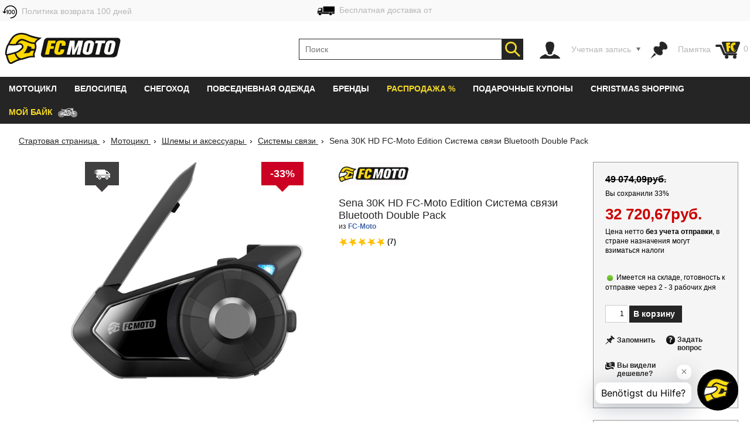

--- FILE ---
content_type: text/html; charset=utf-8
request_url: https://www.fc-moto.de/ru/Sena-30K-HD-FC-Moto-Edition-Bluetooth-Sistima-svyazi-Dvoinoi-pakit
body_size: 75806
content:

<!-- BEGIN INCLUDE CookieFix writeContentOutput 0.003 seconds -->
<!-- FindologicSearchTime  seconds -->
<!-- SolrSearchTime  seconds -->
<!-- BEGIN INCLUDE TrackingSwitchContent 0.037 seconds -->

<!-- BEGIN INCLUDE ReplacePricingContent 0.205 seconds -->

<!-- BEGIN INCLUDE CookieFix processContent 0.076 seconds -->
<!DOCTYPE html>
<!--[if lt IE 7 ]> <html class="ie6" lang="ru"> <![endif]-->
<!--[if IE 7 ]> <html class="ie7" lang="ru"> <![endif]-->
<!--[if IE 8 ]> <html class="ie8" lang="ru"> <![endif]-->
<!--[if IE 9 ]> <html class="ie9" lang="ru"> <![endif]-->
<!--[if (gt IE 9)|!(IE)]><!--> <html lang="ru"  class="no-js" > <!--<![endif]-->
<head><base href="https://www.fc-moto.de/epages/fcm.sf/ru_RU/;IC_DeliveryCountry=RU;IC_TargetCurrency=RUB;IC_TopicWorld=134136700" />
  
  <meta http-equiv="X-UA-Compatible" content="IE=Edge,chrome=1" />


<link rel="apple-touch-icon" sizes="57x57" href="/apple-touch-icon-57x57.png">
<link rel="apple-touch-icon" sizes="76x76" href="/apple-touch-icon-76x76.png">
<link rel="apple-touch-icon" sizes="114x114" href="/apple-touch-icon-114x114.png">
<link rel="apple-touch-icon" sizes="120x120" href="/apple-touch-icon-120x120.png">
<link rel="apple-touch-icon" sizes="144x144" href="/apple-touch-icon-144x144.png">
<link rel="apple-touch-icon" sizes="152x152" href="/apple-touch-icon-152x152.png">
<link rel="apple-touch-icon" sizes="167x167" href="/apple-touch-icon-167x167.png">
<link rel="apple-touch-icon" sizes="180x180" href="/apple-touch-icon.png">
<link rel="apple-touch-icon" href="/apple-touch-icon.png">
<link rel="icon" type="image/png" sizes="32x32" href="/favicon-32x32.png">
<link rel="icon" type="image/png" sizes="16x16" href="/favicon-16x16.png">
<link rel="icon" type="image/x-icon" sizes="32x32" href="/favicon-32x32.ico">
<link rel="icon" type="image/x-icon" sizes="16x16" href="/favicon-16x16.ico">
<link rel="manifest" href="/site.webmanifest">
<link rel="mask-icon" href="/safari-pinned-tab.svg" color="#5bbad5">
<meta name="msapplication-TileColor" content="#da532c">
<meta name="msapplication-TileImage" content="/mstile-144x144.png">
<meta name="theme-color" content="#ffffff">

  




<!-- DE_INNOCHANGE TrackingSwitch Trackingcodes v2.5.2 for head-start -->
<meta name="facebook-domain-verification" content="izk4ms5m41yc4f594grntd2vp8loge" /> 
<!--









-->

<!-- this dns-prefetch tags need to be revisited and updated -->
<link rel="dns-prefetch" href="//cookie-cdn.cookiepro.com">
<link rel="dns-prefetch" href="//www.googletagmanager.com">
<link rel="dns-prefetch" href="//googleads.g.doubleclick.net">

<!-- Common Settings -->
<script>
var gtmid='GTM-MH2DCP5';
window.trLib=window.trLib||{};window.dataLayer=window.dataLayer||[];window.trQueue=window.trQueue||[];window.trConfig=window.trConfig||[];
if(typeof trConfig['errors']=='undefined')trConfig['errors']=[];
</script>

<!-- OneTrust Cookies Consent Platform start -->
<script>
////////// CMP Global Settings Start //////////
window.trConfig=window.trConfig||[];window.trConfig.cmp=[];window.trLib=window.trLib||{};window.dataLayer=window.dataLayer||[];
window.trConfig.cmp['active'] = true; // Control setting, whether CMP is active or not (true/false)
window.trConfig.cmp['mode'] = 'live'; // Control setting for CMP mode. Can be 'test' or 'live'
window.trConfig.cmp['autoblocking'] = false; // Control setting, wether CMP uses Autoblocking (true/false)
window.trConfig.cmp['id'] = '7accc1f0-51c6-439d-9cab-7fcbd8480083'; // CMP ID
window.trConfig.cmp['event'] = 'OptanonLoaded'; // CMP GTM Event name (when CMP has loaded)
////////// CMP Global Settings End //////////
////////// CMP User Settings Start //////////
var trCMPuserSetting = function (valueName,isBoolean) {
  if(valueName!='active'&&valueName!='mode'&&valueName!='autoblocking')return false;
  var url=document.location.pathname+document.location.search;var hostarray=document.location.hostname.split('.');
  var date=new Date(); date.setTime(date.getTime()+(12*3600000));
  var trRegEx = new RegExp("(\\?|&)trCMP"+valueName+"=([^&#]*)(&|#)?"); var trMatch=url.match(trRegEx);
  if(trMatch && typeof trMatch[2]!='undefined') {
    if(isBoolean && (trMatch[2]=='true'||trMatch[2]=='false')){
      window.trConfig.cmp[valueName]=trMatch[2]=='true'?true:false;
    }else if(!isBoolean){
      window.trConfig.cmp[valueName]=trMatch[2];
    }
    try{
      window.document.cookie='tr_CMP'+valueName+'='+window.trConfig.cmp[valueName].toString()+'; expires='+date.toGMTString()+'; domain=.'+hostarray[hostarray.length - 2]+'.'+hostarray[hostarray.length - 1]+'; path=/;';
    }catch(e){console.warn('Not able to set cookie tr_CMP'+valueName);}
  }else{
    var trRegEx=new RegExp('tr_CMP'+valueName+"=([^;]+)"); var trMatch=trRegEx.exec(document.cookie);
    if(trMatch && typeof trMatch[1]=='string') {
      if(isBoolean && trMatch[1]=='true'){window.trConfig.cmp[valueName]=true;}else if(isBoolean && trMatch[1]=='false'){window.trConfig.cmp[valueName]=false;}else{window.trConfig.cmp[valueName]=trMatch[1];}
    }
  }
  return window.trConfig.cmp[valueName];
}
var trCMPactive = trCMPuserSetting('active',true);
var trCMPmode = trCMPuserSetting('mode',false);
var trCMPautoblocking = trCMPuserSetting('autoblocking',true);
////////// CMP User Settings End //////////
var trCMPrun = function () {
  ////////// CMP InActive Mode Start //////////
  if (window.trConfig.cmp['active']===false) {
    dataLayer.push({'event':window.trConfig.cmp['event']});
    console.warn('CMP not active'); return 'CMP not active';
  }
  ////////// CMP InActive Mode End //////////
  ////////// CMP Active Mode Start //////////
  if (window.trConfig.cmp['active']) {
    // Script URLs
    if (window.trConfig.cmp['mode']=='test') window.trConfig.cmp['id']+= '-test';
    var cmp_url = 'https://cookie-cdn.cookiepro.com/scripttemplates/otSDKStub.js'; // CMP Script
    var cmp_ab_url = 'https://cookie-cdn.cookiepro.com/consent/'+window.trConfig.cmp['id']+'/OtAutoBlock.js'; // Autoblocking-Script
    // Create and Inject Dummy Script
    var s_d = document.createElement('script');
    s_d.type = 'text/javascript';
    s_d.id = 'cp_cmp_container_end';
    var x = document.getElementsByTagName('script')[0];
    x.parentNode.insertBefore(s_d, x);
    var y = document.getElementById('cp_cmp_container_end');
    // Create and Inject Autoblocking Script
    if (window.trConfig.cmp['autoblocking']) {
      var s_ab = document.createElement('script');
      s_ab.type = 'text/javascript';
      s_ab.id = 'cp_cmp_auto_blocking';
      s_ab.src = cmp_ab_url;
      y.parentNode.insertBefore(s_ab, y);
    }
    // Create and Inject CMP Script
    var s_cmp = document.createElement('script');
    s_cmp.type = 'text/javascript';
    s_cmp.id = 'cp_cmp_main_script';
    s_cmp.src = cmp_url;
    var att1 = document.createAttribute('charset'); att1.value = 'UTF-8'; s_cmp.setAttributeNode(att1); //s.charset = 'UTF-8';
    var att2 = document.createAttribute('data-domain-script'); att2.value = window.trConfig.cmp['id']; s_cmp.setAttributeNode(att2); //s.data-domain-script = window.trConfig.cmp['id'];
    var att3 = document.createAttribute('data-document-language'); att3.value = 'true'; s_cmp.setAttributeNode(att3); // auto detect site language
    y.parentNode.insertBefore(s_cmp, y);
    return 'CMP active';
  }
  ////////// CMP Active Mode End //////////
};
var trCMPinfo = trCMPrun();
</script>
<script>
function OptanonWrapper() { }
</script>
<!-- OneTrust Cookies Consent Notice end -->

<!-- Google Tag Manager Integration -->
<script>
 
// Predefined Vars
trConfig['url']=document.location.pathname+document.location.search;
//
trConfig['is_htlp'] = trConfig['url'].match(/ViewHTLP/g) ? 1 : 0;
trConfig['prod_top3_full']=[];trConfig['category_alias']='';trConfig['cartcontent_full']=[];trConfig['payment_method']='';trConfig['shipping_method']='';trConfig['url_virtual']='';trConfig['view_action']='';trConfig['class_alias']='';trConfig['page_type']='';trConfig['prod_id']='';trConfig['prod_price']='';trConfig['page_type']='';trConfig['prod_id']='';trConfig['prod_price']=0;trConfig['object_name']='';trConfig['category_id']='';trConfig['category_name']='';trConfig['search_string']='';trConfig['locale']='';trConfig['device_category']='d';trConfig['hashed_email']='';trConfig['email_sha256']='';trConfig['products']=[];trConfig['productvariants']=[];trConfig['prod_top3']=[];trConfig['prodvariants_top3']=[];trConfig['canonical_url']='';trConfig['esidh']='';trConfig['brand']='';trConfig['tlepath']='';trConfig['wishlist_items']=[];trConfig['emarsys_category']='';trConfig['emarsys_productname']='';trConfig['emarsys_cartcontent']=[];trConfig['emarsys_email']='';trConfig['user_language']='';trConfig['delivery_country']='';trConfig['user_currency']='';
trLib.data = { event: undefined, ec: {}, items: [] };

// Check EMail in URL
trConfig['url_email']='';
//

// JS predefined settings
//
trConfig['is_order']=0;
//
//
//
trConfig['is_dev']=0;
//

//
//
//
//
// Adwords Retargeting Vars (used even for others)
//
//
//
//
try{trConfig['page_type']='product';}catch(tr_Err){trConfig['page_type']='';}if(trConfig['page_type'].substring(1)=='ECommPageType')trConfig['page_type']='';
//
//
//
//
//
//
//  
//
try{trConfig['prod_price']='32720.67';}catch(tr_Err){trConfig['prod_price']=0;}
trConfig['prod_price']=parseFloat(trConfig['prod_price']);if(isNaN(trConfig['prod_price']))trConfig['prod_price']=0;
try{trConfig['prod_id']='753232366';}catch(tr_Err){trConfig['prod_id']='';}if(trConfig['prod_id'].substring(1)=='ID')trConfig['prod_id']='';

//
try{trConfig['emarsys_productname']='Sena-30K-HD-FCM-Edition-BT-Double-Pack';}catch(tr_Err){trConfig['emarsys_productname']='';}if(trConfig['emarsys_productname'].substring(1)=='Alias[js]')trConfig['emarsys_productname']='';
//

//
//
//
//
try{trConfig['view_action']='View';}catch(tr_Err){trConfig['view_action']='';}if(trConfig['view_action'].substring(1)=='INPUT.ViewAction')trConfig['view_action']='';
//
//
try{trConfig['class_alias']='communication';}catch(tr_Err){trConfig['class_alias']='';}if(trConfig['class_alias'].substring(1)=='Class.Alias')trConfig['class_alias']='';
//
 
// Name or Alias (Category Name, ...)
//
try{trConfig['object_name']='Sena 30K HD FC-Moto Edition Система связи Bluetooth Double Pack';}catch(tr_Err){trConfig['object_name']='';}if(trConfig['object_name'].substring(1)=='NameOrAlias[js]')trConfig['object_name']='';
//

// Brand (Manufacturer)
//
try{trConfig['brand']='FC-Moto';}catch(tr_Err){trConfig['brand']='';}if(trConfig['brand'].substring(1)=='Manufacturer')trConfig['brand']='';
//

// Path
//
try{trConfig['tlepath']='/Shops/10207048/Products/Sena-30K-HD-FCM-Edition-BT-Double-Pack';}catch(tr_Err){trConfig['tlepath']='';}if(trConfig['tlepath'].substring(1)=='Path')trConfig['tlepath']='';
if(trConfig['tlepath'])trConfig['tlepath']=trConfig['tlepath'].replace(/\/Shops\/10207048/,'');
//

// Language
//

// Category ID and Category Name (if it is a category page)
//
//
//
try{trConfig['category_id']='';}catch(tr_Err){trConfig['category_id']='';}if(trConfig['category_id'].substring(1)=='ECommCategoryID')trConfig['category_id']='';
//
//
//
//
try{trConfig['category_name']='';}catch(tr_Err){trConfig['category_name']='';}if(trConfig['category_name'].substring(1)=='ECommCategoryName')trConfig['category_name']='';
try{trConfig['category_alias']='';}catch(tr_Err){trConfig['category_alias']='';}if(trConfig['category_alias'].substring(1)=='ECommCategoryAlias')trConfig['category_alias']='';
//
//
//

// Category ID and -Name (if it is a product page)
//
//
try{trConfig['category_name']='Системы связи для мотоциклов';}catch(tr_Err){trConfig['category_name']='';}if(trConfig['category_name'].substring(1)=='MainCategory.NameOrAlias')trConfig['category_name']='';
try{trConfig['category_alias']='Kommunikations-Systeme';}catch(tr_Err){trConfig['category_alias']='';}if(trConfig['category_alias'].substring(1)=='MainCategory.Alias')trConfig['category_alias']='';
//
//
try{trConfig['category_id']='16536698';}catch(tr_Err){trConfig['category_id']='';}if(trConfig['category_id'].substring(1)=='MainCategory.ID')trConfig['category_id']='';
//
//

// epages URL
if(!trConfig['url_virtual']){
//
try{trConfig['url_virtual']='https://www.fc-moto.de/epages/fcm.sf/?ObjectPath=/Shops/10207048/Products/Sena-30K-HD-FCM-Edition-BT-Double-Pack';}catch(tr_Err){trConfig['url_virtual']='';}if(trConfig['url_virtual'].substring(1)=='WebUrlSSL')trConfig['url_virtual']='';
//
//try{if(typeof ep.config.webUrlSsl == 'string"')trConfig['url_virtual']=ep.config.webUrlSsl;}catch(tr_Err){trConfig['url_virtual']=trConfig['url'];}
if(trConfig['url_virtual'])trConfig['url_virtual']=trConfig['url_virtual'].replace(/http(s)?:\/\/[^\/]+\//i,"/");
}

// Canonical URL
//
try{trConfig['canonical_url']='https://www.fc-moto.de/ru/Sena-30K-HD-FC-Moto-Edition-Bluetooth-Sistima-svyazi-Dvoinoi-pakit';}catch(tr_Err){trConfig['canonical_url']='';}if(trConfig['canonical_url'].substring(1)=='CanonicalURL')trConfig['canonical_url']='';
if(trConfig['canonical_url'])trConfig['canonical_url']=trConfig['canonical_url'].replace(/http(s)?:\/\/[^\/]+\//i,"/");
//

// (Internal) Search Results
//
//
//
//
//

// Wishlist Items
//
//
//

// Locale
//
try{trConfig['locale']='ru_RU';}catch(tr_Err){trConfig['locale']='undefined';}if(trConfig['locale'].substring(1)=='INPUT.Locale')trConfig['locale']='undefined';
//

// Currency
try{trConfig['user_currency']='RUB';}catch(tr_Err){trConfig['user_currency']='';}if(trConfig['user_currency'].substring(1)=='INPUT.Currency')trConfig['user_currency']='';

// Device Category
var tr_ismobile=false;
//
//
//
//
//
if(tr_ismobile)trConfig['device_category']='m';

//

//
 
// Cart Products
var tr_cart3=[];
//
 
// Basket for Emarsys
//

// Set user language and (delivery) country delivery_country
if (trConfig['locale']) {
  if (!trConfig['user_language']) trConfig['user_language'] = trConfig['locale'].substring(0,2);
  if (!trConfig['delivery_country']) trConfig['delivery_country'] = trConfig['locale'].substring(3,5).toLowerCase();
}

// get info whether device is touchable
var tr_isTouchDevice='ontouchstart' in window || navigator.maxTouchPoints;
dataLayer.push({
  event: 'fcm_init',
  event_name: 'fcm_init',
  pagetype: trConfig['page_type'], // Pagetype like cart or product
  canonical_url: trConfig['canonical_url'], // (string) A clear URL which should be tracked, e.g. '/sightseeing/'
  view_action: trConfig['view_action'], // (string) 'startpage', 'content', 'category', 'product', 'cart' or 'sale'
  class_alias: trConfig['class_alias'], // (string) subtype of content
  container_payment_method: trConfig['payment_method'], // Payment Methode
  container_shipping_method: trConfig['shipping_method'], // Shipping Methode
  payment_type: trConfig['payment_method'], // Payment Methode
  shipping_tier: trConfig['shipping_method'], // Shipping Methode
  cartcontent_full: trConfig['cartcontent_full'], // Basket
  cartcontent: trConfig['emarsys_cartcontent'], // Basket for Emarsys
  productname: trConfig['emarsys_productname'], // ProductItemName for Emarsys
  pagepath: trConfig['emarsys_category'], // Category path for emarsys
  userId: trConfig['emarsys_email'], // User email address for emarsys
  url_virtual: trConfig['url_virtual'], // (string) The epages URL
  url_email: trConfig['url_email'], // (string) EMail address in URL?
  ecomm_prodid: trConfig['prod_id'],
  ecomm_pagetype: trConfig['page_type'],
  ecomm_totalvalue: trConfig['prod_price'],
  is_htlp: trConfig['is_htlp'],
  is_dev: trConfig['is_dev'],
  esidh: trConfig['esidh'],
  object_name: trConfig['object_name'],
  brand: trConfig['brand'],
  tlepath: trConfig['tlepath'],
  category: trConfig['category_name'], // category name, if it is a category page
  category_id: trConfig['category_id'], // category id, if it is a category page
  category_alias: trConfig['category_alias'], // category alias, if it is a category page
  search_string: trConfig['search_string'], // (string) internal search string
  locale: trConfig['locale'], // (string) Locale (e.g. de_DE)
  user_language: trConfig['user_language'], // (string) Language setting of the user (from epages)
  user_currency: trConfig['user_currency'], // (string) Currency (e.g. EUR)
  delivery_country: trConfig['delivery_country'], // (string) Delivery country of the user (from epages)
  device_category: trConfig['device_category'], // (string) Device Category (m/t/d)
  hashed_email: trConfig['hashed_email'], // (string) EMail address as MD5 Hash
  email_sha256: trConfig['email_sha256'], // (string) EMail address as SHA256 Hash
  prod_top3: trConfig['prod_top3'], // (object/array) Top3 Product IDs as Array
  prod_top3_full: trConfig['prod_top3_full'], // (object/array) Top3 Products as Array
  prodvariants_top3: trConfig['prodvariants_top3'],
  tr_cart3: tr_cart3, // (object/array) Cart Product Array
  product_list: trConfig['products'], // (object/array) internal search result
  productvariant_list: trConfig['productvariants'],
  wishlist_items: trConfig['wishlist_items'] // Products on Wishlist
});
(function(w,d,s,l,i){w[l]=w[l]||[];w[l].push({'gtm.start':new Date().getTime(),event:'gtm.js'});var f=d.getElementsByTagName(s)[0],j=d.createElement(s),dl=l!='dataLayer'?'&l='+l:'';j.async=true;j.src='https://www.googletagmanager.com/gtm.js?id='+i+dl;f.parentNode.insertBefore(j,f);})(window,document,'script','dataLayer',gtmid);
</script>
<script>
// Set Currency
if (typeof trConfig['user_currency']=='string' && trConfig['user_currency']) trLib.data.ec.currency = trConfig['user_currency'];
// Product Listing
if (trConfig['page_type']=='category') {
  trLib.data.dl = { event:'view_item_list' };
  if (typeof trLib.data.ec.item_list_id!='string' || !trLib.data.ec.item_list_id) trLib.data.ec.item_list_id = 'category_listing';
  if (typeof trLib.data.ec.item_list_name!='string' || !trLib.data.ec.item_list_name) trLib.data.ec.item_list_name = 'Category Listing';
  trLib.data.dl.ecommerce = trLib.data.ec;
  if (trLib.data.items.length>0) trLib.data.dl.ecommerce.items = trLib.data.items;
  dataLayer.push(trLib.data.dl);
}
// Product Detail Page
if (trConfig['page_type']=='product') {
  trLib.data.dl = { event:'view_item' };
  if (typeof trLib.data.ec.value=='undefined' && trLib.data.items.length>0 && typeof trLib.data.items[0].price=='number') trLib.data.ec.value = trLib.data.items[0].price;
  if (typeof trLib.data.ec.value=='undefined' && typeof trConfig['prod_price']!='undefined' && trConfig['prod_price']) trLib.data.ec.value = trConfig['prod_price'];
  trLib.data.dl.ecommerce = trLib.data.ec;
  if (trLib.data.items.length==0) {
    var tmpItem = {}
    if (typeof trConfig.prod_id=='string' && trConfig.prod_id) tmpItem.item_id = trConfig.prod_id;
    if (typeof trConfig.object_name=='string' && trConfig.object_name) tmpItem.item_name = trConfig.object_name;
    if (typeof trConfig.category_name=='string' && trConfig.category_name) tmpItem.item_category = trConfig.category_name;
    if (typeof trConfig.brand=='string' && trConfig.brand) tmpItem.item_brand = trConfig.brand;
    if (typeof trLib.data.ec.value!='undefined' && trLib.data.ec.value) tmpItem.price = trLib.data.ec.value;
    trLib.data.items.push(tmpItem);
  }
  trLib.data.dl.ecommerce.items = trLib.data.items;
  dataLayer.push(trLib.data.dl);
}
// Cart View
if (trConfig['page_type']=='cart' && trConfig['view_action']=='ViewMultiCheckoutBasket') {
  trLib.data.dl = { event:'view_cart' };
  if (typeof trLib.data.ec.value=='undefined' && trLib.data.items.length>0) {
    var trTempItemTotal = 0;
    for (var i=0; i<trLib.data.items.length; i++) {
      if (typeof trLib.data.items[0].price=='number' && typeof trLib.data.items[0].quantity=='number') trTempItemTotal = trTempItemTotal + (trLib.data.items[0].price * trLib.data.items[0].quantity);
    }
    if (trTempItemTotal) trLib.data.ec.value = trTempItemTotal;
  }
  trLib.data.ec.currency_org = trLib.data.ec.currency; // Cart currency seems to be always in EUR
  trLib.data.ec.currency = 'EUR'; // Cart currency seems to be always in EUR
  trLib.data.dl.ecommerce = trLib.data.ec;
  if (trLib.data.items.length>0) trLib.data.dl.ecommerce.items = trLib.data.items;
  dataLayer.push(trLib.data.dl);
}
// Other dl events
if (typeof trLib.data.event=='string' && trLib.data.event) {
  trLib.data.dl = { event:trLib.data.event };
  if (typeof trLib.data.ec.value=='undefined' && trLib.data.items.length>0) {
    var trTempItemTotal = 0;
    for (var i=0; i<trLib.data.items.length; i++) {
      if (typeof trLib.data.items[0].price=='number' && typeof trLib.data.items[0].quantity=='number') trTempItemTotal = trTempItemTotal + (trLib.data.items[0].price * trLib.data.items[0].quantity);
    }
    if (trTempItemTotal) trLib.data.ec.value = trTempItemTotal;
  }
  trLib.data.dl.ecommerce = trLib.data.ec;
  if (trLib.data.items.length>0) trLib.data.dl.ecommerce.items = trLib.data.items;
  dataLayer.push(trLib.data.dl);
}
</script>
<!-- End Google Tag Manager -->

<!-- Close Local Vars




-->
 
<!-- End of DE_INNOCHANGE TrackingSwitch Trackingcodes for head-start -->



  


<meta name="viewport" content="width=device-width, initial-scale=1, maximum-scale=5, user-scalable=yes"/>


      <meta charset="utf-8" />
  

<meta name="description" content="Sena 30K HD FC-Moto Edition Система связи Bluetooth Double Pack - закажите в FC-Moto по выгодной цене ✓ отличные отзывы покупателей ☆☆☆☆☆ доставка по всему миру ✓ огромный ассортимент товаров ✓" />




    <meta name="keywords" content="Sena 30K HD FC-Moto Edition Bluetooth Система связи Двойной пакет" />
      <title>Sena 30K HD FC-Moto Edition Система связи Bluetooth Double Pack - самые выгодные цены ▷ FC-Moto</title>
  <script type="text/javascript">
  var ScarabQueue = ScarabQueue || [];
  (function(id) {
    if (document.getElementById(id)) return;
    var js = document.createElement('script'); 
    js.id = id;
    window.trConfig=window.trConfig||[];
    window.trConfig.cmp=window.trConfig.cmp||[];
    if (typeof window.trConfig.cmp.active!='boolean') window.trConfig.cmp.active=false;
    js.type = window.trConfig.cmp.active ? 'text/plain' : 'text/javascript';
    js.classList.add('optanon-category-C0003');
    js.async = true;
    js.defer = true;
    js.src = '//cdn.scarabresearch.com/js/13F587DE98AF4DC1/scarab-v2.js';
    var fs = document.getElementsByTagName('script')[0];
    fs.parentNode.insertBefore(js, fs);
  })('scarab-js-api');
</script>

<script type="text/javascript">
var require = {baseUrl: "/WebRoot/StoreTypes/6.16.1/Store/lib",urlArgs: "v=3",paths: {"yourfiles": "/WebRoot/FCMotoDB/Shops/10207048/MediaGallery"},shim: {"backbone": {deps: ["underscore", "jquery"],exports: "Backbone"},"underscore": {exports: "_"},"fabric": {exports: "fabric"},"ckeditor/ckeditor": {init: function () {/* Try to inherit config from parent frame (MBO) */try {top.require(["ckeditor/config"], function () {this.CKEDITOR.editorConfig = top.CKEDITOR.editorConfig;});}catch (error) {}},exports: "CKEDITOR"}},config: {"ep": {version: '6.16.1',webRoot: '/WebRoot',storeName: 'FCMotoDB',storeWebRoot: '/WebRoot/FCMotoDB',storeRoot: '/WebRoot/StoreTypes/6.16.1/Store',storeTypeRoot: '/WebRoot/StoreTypes/6.16.1/Store',javascriptRoot: '/WebRoot/StoreTypes/6.16.1/Store/lib',siteRoot: '/WebRoot/FCMotoDB/Shops/10207048',siteId: '2587584',siteGuid: '459DB3A3-3EFD-5C90-20EE-51A990B2C47B',iconsRoot: '/WebRoot/StoreTypes/6.16.1/Store/BO/icons',maxContentLength:  20480 ,debugLevel: 0,languageId: '356',language: 'ru'},"jquery/i18n": {path: "ep/i18n",region: 'ru_RU'.replace(/_/,'-'),currency: ['RUB','EUR','RUB']},"jquery/dict": {region: 'ru'},"jquery/metaparse": {type: "data",name: "js",autoparse: true},"util/mime": {groups: {"image/*": "image/png,image/jpeg,image/jpg,image/gif,image/vnd.microsoft.icon,image/x-icon,image/x-win-bitmap","document/*": "application/pdf,application/msword,application/vnd.ms-excel,application/rtf,application/vnd.openxmlformats-officedocument.wordprocessingml.document,application/vnd.openxmlformats-officedocument.spreadsheetml.sheet","audio/*": "audio/mpeg,audio/x-ms-wma,audio/ogg,audio/flac,audio/x-ms-wma","video/*": "video/x-msvideo,video/mp4,video/mpeg,video/x-ms-wmv,video/x-flv"}},"util/storage": {namespace: "FCMotoDB2587584"+"::"}}},epConfig = require.config.ep,CKEDITOR_BASEPATH = "/WebRoot/StoreTypes/6.16.1/Store/lib/ckeditor/",CKEDITOR_AMD_REQUIRE = function (depends) {for (var i in depends) {depends[i] = (depends[i]).replace(CKEDITOR.basePath, "ckeditor/").replace(/(\.js(\?.*)?$)/, "");}return require.apply(require, arguments);};document.documentElement.className += " script";
</script>


<script type="text/javascript">
(function(require){

function config(a,b){config._(config.c[a]||(config.c[a]={}),b)}config.c=require.config=require.config||{};config._=function(a,b){for(var c in b)b[c]instanceof Object?config._(a[c]||(a[c]={}),b[c]):a[c]=b[c]};


config("jquery/canvas/canvastext", {
  fontRoot: ["", "WebRoot", "FCMotoDB", "Shops", "10207048", "4EFB", "01F0", "B390", "07CD", "905B", "3E70", "5055", "92E7"].join("/")
});




  

config("ep", {
  baseUrl: ["https:", "", "www.fc-moto.de", "epages", "fcm.sf", "ru_RU", ""].join("/"),
  canonicalUrl: 'https://www.fc-moto.de/ru/Sena-30K-HD-FC-Moto-Edition-Bluetooth-Sistima-svyazi-Dvoinoi-pakit',
  objectId: '753232366',
  viewAction: 'View',
  storeFrontUrl: ["https:", "", "www.fc-moto.de", "epages", "fcm.sf"].join("/"),
  requestProtocolAndServer: 'https://www.fc-moto.de',
  webUrj: ["https:", "", "www.fc-moto.de", "epages", "fcm.sf", "?ObjectPath=", "Shops", "10207048", "Products", "Sena-30K-HD-FCM-Edition-BT-Double-Pack"].join("/"),
  webUrlSsl: ["https:", "", "www.fc-moto.de", "epages", "fcm.sf", "?ObjectPath=", "Shops", "10207048", "Products", "Sena-30K-HD-FCM-Edition-BT-Double-Pack"].join("/"),
  IC_FindologicActivated: 1, 
  IC_FindologicCurrency: 'RUB',
  IC_FindologicCountry: 'RU'
});


}(require));
</script>

    <link  href="/WebRoot/StoreTypes/6.16.1/Store/lib/package-sf.min.css" rel="stylesheet" type="text/css" />
    <!-- FCM-300 -->
    <link   href="/WebRoot/GeneralStyle/compiled/IC_GeneralStyle.compiled.css?v=1766140543" rel="stylesheet" type="text/css" />
  

    <script type="text/javascript" src="/WebRoot/StoreTypes/6.16.1/Store/lib/package-sf.min.js"></script>

  
  
    <script src="/WebRoot/StoreTypes/6.16.1/Store/lib/package-sf-productdetail.js"></script>
  





<script type="text/javascript">
var jq = jQuery.noConflict();
//CT - Never remove this line! It will cause non-working tabs and non-working filters... and probably other errors we haven't found
require(["jquery/metaparse", "de_epages/design/inc/sf-initialize", "de_epages/externalcontent/dojogadgetfix"]);  


</script>



<script type="text/javascript">

window.offscreenBuffering = true;
try{
  window.onerrorbak = window.onerror;
  window.onerror = function(){
    return true;
  };
}
catch(e){
}
</script>

<script type="text/javascript">
require(["jquery", "util/storage", "$ready!"], function ($, storage) {
  var fromCategory = storage.sessionStorage("Product::FromCategory");

  if( fromCategory ){
    $("h3 > .BreadcrumbLastItem").parent()
      .children(":not(.BreadcrumbLastItem)")
        .remove()
      .end()
      .prepend(fromCategory);

    storage.sessionStorage("Product::FromCategory",null);
  }
});
</script>

  
<link rel="shortcut icon" type="image/x-icon" href="/WebRoot/FCMotoDB/Shops/10207048/MediaGallery/fcmoto_favicon_48x48.ico" />


  
  
    
      <link rel="alternate" hreflang="de" href="https://www.fc-moto.de/Sena-30K-HD-FC-Moto-Edition-Bluetooth-Kommunikationssystem-Doppelpack" >
  
    
      <link rel="alternate" hreflang="en" href="https://www.fc-moto.de/en/Sena-30K-HD-FC-Moto-Edition-Bluetooth-Communication-System-Double-Pack" >
  
    
      <link rel="alternate" hreflang="nl" href="https://www.fc-moto.de/nl/Sena-30K-HD-FC-Moto-Edition-Bluetooth-Communicatiesysteem-Double-Pack" >
  
    
      <link rel="alternate" hreflang="fr" href="https://www.fc-moto.de/fr/Sena-30K-HD-FC-Moto-Edition-Bluetooth-Systeme-de-communication-Double-Pack" >
  
    
      <link rel="alternate" hreflang="es" href="https://www.fc-moto.de/es/Sena-30K-HD-FC-Moto-Edition-Bluetooth-Sistema-de-comunicacion-Double-Pack" >
  
    
      <link rel="alternate" hreflang="ca" href="https://www.fc-moto.de/ca/Sena-30K-HD-FC-Moto-Edition-Bluetooth-Paquet-doble-del-sistema-de-comunicacio" >
  
    
      <link rel="alternate" hreflang="da" href="https://www.fc-moto.de/da/Sena-30K-HD-FC-Moto-Edition-Bluetooth-Dobbelt-pakke-til-kommunikationssystem" >
  
    
      <link rel="alternate" hreflang="it" href="https://www.fc-moto.de/it/Sena-30K-HD-FC-Moto-Edition-Bluetooth-Sistema-di-comunicazione-Double-Pack" >
  
    
      <link rel="alternate" hreflang="no" href="https://www.fc-moto.de/no/Sena-30K-HD-FC-Moto-Edition-Bluetooth-Dobbel-pakke-for-kommunikasjonssystem" >
  
    
      <link rel="alternate" hreflang="pt" href="https://www.fc-moto.de/pt/Sena-30K-HD-FC-Moto-Edition-Bluetooth-Pacote-duplo-do-sistema-de-comunicacao" >
  
    
      <link rel="alternate" hreflang="fi" href="https://www.fc-moto.de/fi/Sena-30K-HD-FC-Moto-Edition-Bluetooth-Viestintaejaerjestelmaen-kaksoispaketti" >
  
    
      <link rel="alternate" hreflang="sv" href="https://www.fc-moto.de/sv/Sena-30K-HD-FC-Moto-Edition-Bluetooth-Kommunikationssystem-Dubbelpaket" >
  
    
      <link rel="alternate" hreflang="cs" href="https://www.fc-moto.de/cs/Sena-30K-HD-FC-Moto-Edition-Bluetooth-Komunikacni-system-Double-Pack" >
  
    
      <link rel="canonical" href="https://www.fc-moto.de/ru/Sena-30K-HD-FC-Moto-Edition-Bluetooth-Sistima-svyazi-Dvoinoi-pakit" />
    
      <link rel="alternate" hreflang="ru" href="https://www.fc-moto.de/ru/Sena-30K-HD-FC-Moto-Edition-Bluetooth-Sistima-svyazi-Dvoinoi-pakit" >
  
    
      <link rel="alternate" hreflang="zh" href="https://www.fc-moto.de/zh/sena-30k-hd-fc-moto-edition-bluetooth-tongxinxitongshuangbao" >
  
    
      <link rel="alternate" hreflang="ja" href="https://www.fc-moto.de/ja/Sena-30K-HD-FC-Moto-Edition-Bluetooth-shisutemudaburupakku" >
  
    
      <link rel="alternate" hreflang="pl" href="https://www.fc-moto.de/pl/Sena-30K-HD-FC-Moto-Edition-Bluetooth-Podwojny-pakiet-systemu-komunikacji" >
  
    
      <link rel="alternate" hreflang="ko" href="https://www.fc-moto.de/ko/Sena30KHDFC-MotoEditionBluetooth-tongsin-siseutem-deobeur-paek" >
  

  <script type="text/javascript">//<![CDATA[
document.documentElement.className=document.documentElement.className.replace("no-js","");
//]]></script>

<!--[if IE]>
  <style type="text/css">
  
  </style>
<![endif]-->

  
  
    
    <link type="text/css" rel="stylesheet" href="/WebRoot/FCMotoDB/Shops/10207048/Styles/FC-Moto_0020_Redesign/logosprites.css?t=202510110050" />
    
  

  <script type="text/javascript">
jq(document).ready(function(){
  jq.ready({ plugin: ['ep.ui.dialog'] },
    function() {
      window.IC_InitQuickViews = function(){
        jq('.OpenQuickView').productQuickView({
          defaultAddToBasketError: "An error occured."
        });
      };

      window.IC_InitQuickViews();
    }
  );



  // 
  jq('ICProductlist .ListItemProduct:not(.IC_OpenProductDetail)')
    .addClass('IC_OpenProductDetail')
    .clickOrTouch(function(evt){
      window.location = '?ObjectPath=' + jq(this).attr('ppath');
    });
});
</script>
  <script type="text/javascript">
   jQuery.ready({
    DOM: true
   }, function($){
    /* cache the objects */
    var slideContainer = $('.flexslider');

    $(slideContainer).each( function() {
      initSlider($(this));
    });
          
  });
    
    function initSlider(slider) {
       var parentSlider     = slider.parent(".ICDesignSlider");
       var SliderContainer  = parentSlider.parent(); 

       var sliderWidth = 230,
           itemsMax = 0;
       
       if(SliderContainer.hasClass("ManufacturerSlider")) {
           sliderWidth = 200; 
       } else if(SliderContainer.hasClass("AdvancedLinkSlider") || SliderContainer.hasClass("Slider")) {
           itemsMax = 1;
           sliderWidth = '100%';
       } else if(SliderContainer.hasClass("AccessorySlider")) {
           itemsMax = 2;
           sliderWidth = 400;
       }

      /* load the slider */
      slider.flexslider({
        slideshow: (slider.attr('slideshow') === 'true') ? true : false,
        touch: true,
        animation: (slider.attr('animation') === 'slide') ? 'slide' : 'fade',
        animationLoop: (slider.attr('animationloop') === 'false') ? false : true,
        itemWidth: sliderWidth,
        maxItems: itemsMax,
        move: 1,
        controlNav: (slider.attr('controlnav') === 'false') ? false : true,
        start: function() {
          var maxWidthSlideWrapper = slider.find('ul.slides li').length * sliderWidth;
          slider.closest('.ICSliderWrapper').css('max-width', maxWidthSlideWrapper);
          //slider.find('ul.slides').css('max-width', maxWidthSlideWrapper);
          if(maxWidthSlideWrapper < jQuery('.ContentArea').width()) {
              slider.find('.flex-direction-nav li a').addClass('flex-disabled');
          }
        }
      });
    }
</script>
  <script type="text/javascript">
  window.lazySizesConfig = window.lazySizesConfig || {};
  window.lazySizesConfig.lazyClass = 'iclazy';

  // Handle click for product in store info
  function icOpenStockDialog(dialogDivId, width, headLineText) {
    var dialog = ep('#' + dialogDivId).uiDialog({
      width: width,
      title: headLineText,
      buttons: [],
      modal: true,
      open: function(event, ui){
        var dialog = ep(this);
        dialog.busy('hide');
      }
    })
  }

jq( document ).ready(function() {
    if(typeof(handleProductList) == 'function') {
      handleProductList();
    }
    else {
      transformFilterList();
    }

  jq('div' + '#' + 'IC_ProductInStoreInfo_NonLocal a').click(function(evt) {
    evt.preventDefault();
    icOpenStockDialog('IC_ProductInStoreInfoDialog', 600, 'Заказать онлайн и забрать в нашем филиале');
  });

  jq('div' + '#' + 'IC_ProductInStoreInfo_Local a.LocalOnly').click(function(evt){
    evt.preventDefault();
    icOpenStockDialog('IC_LocalStockInfoDialog', 600, 'Этот товар в наличии только в нашем филиале');
  });

  jq('div' + '#' + 'IC_ProductInStoreInfo_Local a.LocalAndNonLocal').click(function(evt){
    evt.preventDefault();
    icOpenStockDialog('IC_ProductInStoreInfoDialog', 600, 'Заказать онлайн и забрать в нашем филиале');
  });

  jq('div' +'#' + 'IC_PremiumShippingDiv > a').click(function(evt){
    evt.preventDefault();
    icOpenStockDialog('IC_PremiumShippingDialog', 500, 'Премиум доставка');
  });
});



jq(document).ready(function () {
  
  jq('.openFilter').FilterOverlay( {
      'iscat'           :  0 ,
      'header'          : 'Отобразить фильтр(ы)',
      'subheader'       : '<span class="totalproducts"></span> Продукты',
      'back'            : '<span class="totalproducts"></span> Продукты',
      'issearch'        :  '0' ,
      'singleInstance'  : 1
  });
});


/**
* -------------------------------------------------------------------
*
* Ajax Reload Product Information
*
* @author LK
* -------------------------------------------------------------------
*/



// CT condition added with FCM-3352
  function getSubProduct(Match, ProductID) {
    var el                = jq('.ic_Product .ProductDetails, .ICQuickViewDialog .ProductDetails'),
        PriceAndOrderBox  = el.find('.PriceAndOrderBox'),
        BasketButton      = PriceAndOrderBox.find('button[name="AddToBasket"]');
    if(Match) {
      jQuery.ajax({
              
                
                  
                
              
              
              url: epConfig.baseUrl+'?ViewAction=JSONGetSubProductPartially&ProductID='+ProductID +'&TaxModel=0',
              contentType: "text/plain",
              //preventCache: true,
              success: function (data) {
                var obj = JSON.parse(data),
                    ProductOrderArea       = jq('.ICProductOrderArea'),
                    ProductGallery         = jq('#ICProductGallery'),
                    AdditionalLinks        = PriceAndOrderBox.find('.AdditionalLinks li'),
                    DisplayPrice           = obj['displayprice'],
                    DisplayPriceRaw        = obj['displayprice_raw'],
                    PriceSavings           = obj['pricesavings'],
                    ManufacturerPrice      = obj['manufacturerprice'],
                    DepositPrice           = obj['depositprice'],
                    HasSpecialPrice        = obj['hasspecialprice'],
                    SpecialPriceStockLevel = obj['specialpricestocklevel'],
                    ProductWebPath         = obj['productwebpath'],
                    ProductUPCEAN          = obj['upcean'],
                    ManufacturerSKU        = obj['manufacturersku'],
                    MicroDataAvailability  = obj['microdataavailability'];


                // data-attribute fuer PPRZ aktualisieren FCM-3836
                PriceAndOrderBox.find( '.PriceArea .Price' ).attr("data-price", DisplayPriceRaw);               

                //Product PriceSavings
                if (PriceSavings != "0" && typeof PriceSavings != "undefined" && PriceSavings != null) {
                    if(ProductGallery.find('.HotPrice').length >= 1) {
                      ProductGallery.find('.HotPrice').html("-" + PriceSavings);
                    } else {
                        jq('<span class="HotPrice">-' + PriceSavings + '</span>').appendTo(ProductGallery.find('.ICEyeCatcher'));
                    }
                    ProductOrderArea.find('.HotPriceNoImg span').html(PriceSavings);
                    ProductOrderArea.find('.HotPriceNoImg').removeClass('Hidden');
                } else {
                    ProductGallery.find('.ICEyeCatcher .HotPrice').remove();
                    ProductOrderArea.find('.HotPriceNoImg').addClass('Hidden');
                }

                //Product Prices
                jq('.ICProductOrderPriceArea .PriceArea .Price').attr('data-specialprice', (obj['hasspecialprice'] ? true : false));
                PriceAndOrderBox.find('.PriceArea .Price span.VariationPriceFromText').hide();
                PriceAndOrderBox.find('.PriceArea .Price span:not(.VariationPriceFromText)').html(DisplayPrice);
                PriceAndOrderBox.find('.PriceArea .DepositInfo').html(DepositPrice);
                if(ManufacturerPrice) {
                    PriceAndOrderBox.find('.PriceArea.InsteadOf .LineThrough').html(ManufacturerPrice);
                    PriceAndOrderBox.find('.PriceArea.InsteadOf').removeClass('Hidden');
                    jq('.PriceAndTaxInfo .Price').css("color", "#CC0000"); // CT added with FCM-3720
                } else {
                    PriceAndOrderBox.find('.PriceArea.InsteadOf').addClass('Hidden');
                    jq('.PriceAndTaxInfo .Price').css("color", "#252525"); // CT added with FCM-3720
                }

                //New Icon
                var hasSpecialPrice = false;
                if (obj['hasspecialprice'] > 0) {
                  hasSpecialPrice = true;
                }
                var isNew = 0;
                if (obj['new'] > 0) {
                  isNew = true;
                }
                if(hasSpecialPrice || isNew) {
                  // remove everything first                  
                  if(ProductGallery.find('.NewProduct').length > 0) {
                      ProductGallery.find('.ICEyeCatcher .NewProduct').remove();
                  }
                  // then add the spans that are needed
                  if (hasSpecialPrice) {
                      jq('<span class="NewProduct Action">Акция</span>').prependTo(el.find('#ICProductGallery .ICEyeCatcher'));
                  }
                  if (isNew) {
                      jq('<span class="NewProduct">Новинка</span>').prependTo(el.find('#ICProductGallery .ICEyeCatcher'));
                  }
                }
                else {
                    if(ProductGallery.find('.NewProduct').length > 0) {
                        ProductGallery.find('.ICEyeCatcher .NewProduct').remove();
                    }
                }

                //Product Functions
                AdditionalLinks.find('.LinkProductSeenCheaper').attr('href', 'https://www.fc-moto.de/epages/fcm.sf/ru_RU/;IC_TargetCurrency=RUB;IC_TopicWorld=134136700?ObjectPath=' + obj['productpath'] + '&ViewAction=ViewSeenCheaper');
                AdditionalLinks.find('.LinkProductInquiry').attr('href', 'https://www.fc-moto.de/epages/fcm.sf/ru_RU/;IC_TargetCurrency=RUB;IC_TopicWorld=134136700?ObjectPath=' + obj['productpath'] + '&ViewAction=ViewInquiry');
                AdditionalLinks.find('.LinkProductRecommendation').attr('href', 'https://www.fc-moto.de/epages/fcm.sf/ru_RU/;IC_TargetCurrency=RUB;IC_TopicWorld=134136700?ObjectPath=' + obj['productpath'] + '&ViewAction=ViewRecommendation');
                AdditionalLinks.find('form[name="LinkAddShoppingList"] input[name="RefObjectID"]').attr('value', ProductID);
                var Shopping = AdditionalLinks.find('.LinkAddShoppingList');
                if(Shopping.length > 0) {
                    Shopping.attr('href', 'https://www.fc-moto.de/epages/fcm.sf/ru_RU/;IC_TargetCurrency=RUB;IC_TopicWorld=134136700?ObjectID=' + ProductID + '&ViewAction=ViewAddToShoppingList&RefObjectID=' + ProductID);
                } else {
                    jq('<li><a class="Link LinkIcon LinkAddShoppingList" rel="nofollow" href="https://www.fc-moto.de/epages/fcm.sf/ru_RU/;IC_TargetCurrency=RUB;IC_TopicWorld=134136700?ObjectID=' + ProductID + '&ViewAction=ViewAddToShoppingList&RefObjectID=' + ProductID + '">Запомнить</li>').prependTo(el.find('.PriceAndOrderBox .AdditionalLinks:not(.BonusCampaign)'));
                }
                jq('form[id^=ShoppingListAssignProductsForm] input[name=ProductID]').val(ProductID);

                


                AdditionalLinks.find('.LinkCompareProduct').productcomparisonUiComparelink({productID:ProductID});

                //Basket Button and possibly Availability Mail Feature
                el.find('#basketForm_standalone input[name="LastProductObjectID"], #basketForm_standalone input[name="ChangeObjectID"], #basketForm_standalone input[name="ViewObjectID"]').attr('value', ProductID);
                el.find('div[id^="BasketLink_"]').attr('id', 'BasketLink_' + ProductID);
                if(obj['available']) {
                    BasketButton.removeClass('Disabled');
                    BasketButton.removeAttr('disabled');
                    if('1' == '1') {
                      BasketButton.closest('div.Hidden').removeClass('Hidden');
                      PriceAndOrderBox.find('.ICEmailNotification').addClass('Hidden');
                    }
                } else {
                    BasketButton.addClass('Disabled');
                    //BasketButton.closest('div').addClass('Hidden');
                    if('1' == '1') {
                      BasketButton.closest('div').addClass('Hidden');
                      PriceAndOrderBox.find('.epGetEmailNotifikation').attr('data-productid', ProductID).attr('id', 'Notification_' + ProductID);
                      PriceAndOrderBox.find('.ICEmailNotification').removeClass('Hidden');
                      jq('div' + '#' + 'IC_ProductInStoreInfo').hide();
                      jq('div' + '#' + 'IC_PremiumShippingDiv').hide();
                      jq('.ICProductContentWrapper .ICEyeCatcher .PremiumShipping').remove();
                    }
                }
                BasketButton.attr('data-productid', ProductID).metaparse();

                //Shipping
                jQuery.ajax({
                  url: epConfig.baseUrl+'?ViewAction=ICPixiStockLevel&ProductID='+ProductID,
                  contentType: "text/plain",
                  //preventCache: true,
                  success: function (data) {
                    data = data.replace(/<\!--(.*)-->/g, '');
                    data = data.replace(/\t/g, '');
                    data = data.replace(/\n/g, '');
                    data = jQuery.trim(data);
                    var DeliveryPeriod = PriceAndOrderBox.find('.DeliveryPeriod:not(.NoAjaxUpdate)').addClass('Hidden');
                    if(el.find('.PriceAndOrderBox .DeliveryPeriod').length > 0) {
                        el.find('.PriceAndOrderBox .DeliveryPeriod:not(.NoAjaxUpdate)').html(data);
                    } else if(!DeliveryPeriod.hasClass('NoAjaxUpdate')) {
                        jq('.PriceAndOrderBox .DeliveryPeriod').remove();
                        jq(data).appendTo('.PriceAndOrderBox .PriceArea:not(.InsteadOf)');
                    }
                    DeliveryPeriod.delay(100).removeClass('Hidden');
                  },
                  error: function(data) {
                    console.log(data);
                  }
                });

                // special price stock level
                if (HasSpecialPrice == 1) {
                  jq('span#' +'ICSpecialPriceStockLevel').html(SpecialPriceStockLevel);
                  jq('div#' + 'ICSpecialPriceStockInfo').show();
                }
                else {
                  jq('div#' + 'ICSpecialPriceStockInfo').hide();
                }

                //microdata replacement
                jq('#' + 'MicroDataSKU').attr({'content':ProductID});
                if ((typeof ProductUPCEAN !== 'undefined') && (ProductUPCEAN !== '')) jq('#' + 'MicroDataUPCEAN').attr({'content':ProductUPCEAN});
                else jq('#' + 'MicroDataUPCEAN').attr({'content':''});
                if ((typeof ManufacturerSKU !== 'undefined') && (ManufacturerSKU !== '')) jq('#' + 'MicroDataMPN').attr({'content':ManufacturerSKU});
                else jq('#' + 'MicroDataMPN').attr({'content':''});
                if ((typeof ProductWebPath !== 'undefined') && (ProductWebPath !== '')) {
                  jq('#' + 'MicroDataURL').attr({'content':ProductWebPath});
                  jq('#' + 'MicroDataOfferURL').attr({'content':ProductWebPath});
                }
                else {
                  jq('#' + 'MicroDataURL').attr({'content':''});
                  jq('#' + 'MicroDataOfferURL').attr({'content':''});
                }
                if ((typeof DisplayPriceRaw !== 'undefined') && (DisplayPriceRaw !== '')) jq('#' + 'MicroDataPrice').attr({'content':DisplayPriceRaw});
                else jq('#' + 'MicroDataPrice').attr({'content':''});
                if ((typeof MicroDataAvailability !== 'undefined') && (MicroDataAvailability !== '')) jq('#' + 'MicroDataAvailability').attr({'href':'https://schema.org/'+MicroDataAvailability});
                else jq('#' + 'MicroDataAvailability').attr({'href':'https://schema.org/InStock'});

                if (obj['IsExternal'] == 1) {
                  var Name                = obj['name'],
                      HasModels           = obj['hasmodels'],
                      ModelsTabContent    = obj['modelstabcontent'],
                      HasCrossSellings    = obj['hascrosssellings'],
                      CrossSellingContent = obj['crosssellingcontent'],
                      HasAccessories      = obj['hasaccessories'],
                      AccessoryContent    = obj['accessorycontent'],
                      DescriptionContent  = obj['descriptioncontent'];

                  // FCM-2745: product name
                  jq('div.ICProductVariationArea > h1[itemprop=name]').html(Name);

                  // FCM-2632: assigned models
                  var modelsTabDiv = jq('#' + 'ICFittingModelsContainer');
                  var tabIndex = getTabIndex(jq('#' + 'ProductInfoTabs'), 'tab-product-ICModels');
                  if (HasModels == 1) {
                    jq(modelsTabDiv).html(ModelsTabContent);
                    if (tabIndex !== null) jq('#' + 'ProductInfoTabs').tabs('enable', tabIndex);
                    jq('#' + 'ProductInfoTabs').find('ul').find('li[aria-controls=tab-product-ICModels]').show();
                    
                    if (jq(window).width() <= 1024) {
                      jq('div'+'#'+'tab-product-ICModels').attr('style', 'display:none'); 
                    }
                  }
                  else {
                    jq(modelsTabDiv).html('');
                    if (tabIndex !== null) jq('#' + 'ProductInfoTabs').tabs('disable', tabIndex);
                    jq('#' + 'ProductInfoTabs').find('ul').find('li[aria-controls=tab-product-ICModels]').hide();
                    
                    jq('#' + 'ProductInfoTabs').tabs({'active':0});
                    jq('#' + 'ProductInfoTabs').tabs('refresh');
                    jq('div'+'#'+'tab-product-ICModels').attr('style', 'display:none !important'); 
                  }

                  // FCM-2633: crossselling, accessory
                  if (HasCrossSellings == 1) {
                    jq('div.ICInfoAreaTabsCrossSellingWrapper > div#ICCrossSellingsArea').html(CrossSellingContent);
                    jq('div.ICInfoAreaTabsCrossSellingWrapper > div#ICCrossSellingsArea').show();
                  }
                  else {
                    jq('div.ICInfoAreaTabsCrossSellingWrapper > div#ICCrossSellingsArea').html('');
                    jq('div.ICInfoAreaTabsCrossSellingWrapper > div#ICCrossSellingsArea').hide();
                  }
                  if (HasAccessories == 1) {
                    jq('div.ICInfoAreaTabsCrossSellingWrapper > div#ICAccessoriesArea').html(AccessoryContent);
                    jq('div.ICInfoAreaTabsCrossSellingWrapper > div#ICAccessoriesArea').show();
                  }
                  else {
                    jq('div.ICInfoAreaTabsCrossSellingWrapper > div#ICAccessoriesArea').html('');
                    jq('div.ICInfoAreaTabsCrossSellingWrapper > div#ICAccessoriesArea').hide();
                  }
                  if (HasCrossSellings == 1 || HasAccessories == 1) {
                    jq('div.ICProductContentWrapper > div.ICInfoAreaTabsWrapper').addClass('HasCrossSelling');
                  }
                  else {
                    jq('div.ICProductContentWrapper > div.ICInfoAreaTabsWrapper').removeClass('HasCrossSelling');
                  }

                  // FCM-2649: description + FCM-2903 => bugfix description
                  if((typeof DescriptionContent !== 'undefined') && (DescriptionContent !== null)) {
                    jq('div#tab-product-description > *:not(.ICTabHead)').remove();
                    jq('div#tab-product-description .ICTabHead').after(DescriptionContent);
                    jq('div#tab-product-description .description').show();
                  }
                }

                // CT FCM-3483 added custom event for variation change
                const SubProductSelected = new CustomEvent( 'SubProductSelected', { detail: { 'SubProductID':ProductID }});
                document.dispatchEvent( SubProductSelected );
              },
              error: function(data) {
                  console.log(data);
              }
      });
    }
    else {
      //Basket Button and possibly Availability Mail Feature
      jq('button[name="AddToBasket"]', PriceAndOrderBox).attr('disabled', 'disabled').removeClass('Disabled');
      jq('#ICProductGallery').find('.ICEyeCatcher .Action').remove();
      jq('div' + '#' + 'ICSpecialPriceStockInfo').css('display', 'none');
      if('1' == '1') {
        BasketButton.closest('div').addClass('Hidden');
        if(ProductID) { console.log('PRODUCTID: ' + ProductID);
          PriceAndOrderBox.find('.epGetEmailNotifikation').attr('data-productid', ProductID).attr('id', 'Notification_' + ProductID);
          PriceAndOrderBox.find('.ICEmailNotification').removeClass('Hidden');
          jq('div' + '#' + 'IC_ProductInStoreInfo').hide();
          jq('div' + '#' + 'IC_PremiumShippingDiv').hide();
          jq('.ICProductContentWrapper .ICEyeCatcher .PremiumShipping').remove();
        } else {
          PriceAndOrderBox.find('.ICEmailNotification').addClass('Hidden');
        }
      }

      //Shipping
      jQuery.ajax({
        url: epConfig.baseUrl+'?ViewAction=ICPixiStockLevel&ProductID=',
        contentType: "text/plain",
        //preventCache: true,
        success: function (data) {
          data = data.replace(/<\!--(.*)-->/g, '');
          data = data.replace(/\t/g, '');
          data = data.replace(/\n/g, '');
          data = jQuery.trim(data);
          var DeliveryPeriod = PriceAndOrderBox.find('.DeliveryPeriod:not(.NoAjaxUpdate)').addClass('Hidden');
          if(el.find('.PriceAndOrderBox .DeliveryPeriod').length > 0) {
              el.find('.PriceAndOrderBox .DeliveryPeriod:not(.NoAjaxUpdate)').html(data);
          } else if(!DeliveryPeriod.hasClass('NoAjaxUpdate')) {
              jq('.PriceAndOrderBox .DeliveryPeriod').remove();
              jq(data).appendTo('.PriceAndOrderBox .PriceArea:not(.InsteadOf)');
          }
          DeliveryPeriod.delay(100).removeClass('Hidden');
        },
        error: function(data) {
          console.log(data);
        }
      });
    }
  }

  (function(){
    let gotCurrentProduct = false;
    jq(document).ready(function () {
      let currentProdId = jq('.ICVariationSelect li.selected [productid]:first').attr('productid');
      if(!gotCurrentProduct && currentProdId) {
        gotCurrentProduct = true;
        getSubProduct(true, currentProdId);
      }
    });
  })();

/**
 * show only x Elements in FilterList for Manufacturer and Size
 */
function transformFilterList() {
    var ShowAll = 'показать все',
        size = 0,
        showElements = 6;

    if(!jq('.RemoteSearchFacet.Manufacturer li:visible').length) {
      size = jq('.RemoteSearchFacet.Manufacturer li').length;
      jq('.Middle .RemoteSearchFacetSelect.Manufacturer li.ManufacturerFilter').css({'margin-left':'0px'});

      if(size > showElements) {
        jq('.RemoteSearchFacet.Manufacturer li:nth-child(-n+'+showElements+')').removeClass('hdn');
        if( jq('.RemoteSearchFacet.Manufacturer ul li.ManufacturerFilter').length !== 2) {
          jq('.RemoteSearchFacet.Manufacturer ul li.ManufacturerFilter').remove();
          jq('.RemoteSearchFacet.Manufacturer ul').append("<li class='ManufacturerFilter'><a href='#' onclick=showAllManufaturer(event)>"+ShowAll+"</a></li>");
        }
      }
      else {
        jq('.RemoteSearchFacet.Manufacturer li').removeClass('hdn');
      }
    }

    if(!jq('.RemoteSearchFacet.ICSize li:visible').length) {
      size = jq(".RemoteSearchFacet.ICSize li").length;

      if(size > showElements) {
        jq('.RemoteSearchFacet.ICSize li:nth-child(-n+'+showElements+')').removeClass('hdn');
        if( jq('.RemoteSearchFacet.ICSize ul li.SizeFilter').length  !== 2) {
          jq('.RemoteSearchFacet.ICSize ul li.SizeFilter').remove();
          jq('.RemoteSearchFacet.ICSize ul').append("<li class='SizeFilter'><a href='#' onclick=showAllSizes(event)>"+ShowAll+"</a></li>");
        }
      }
      else {
        jq('.RemoteSearchFacet.ICSize li').removeClass('hdn');
      }
    }
}

/**
 * show all Elements in FilterList for Manufacturer
 */
function showAllManufaturer(ev) {
  ev.preventDefault();
  jq(".RemoteSearchFacet.Manufacturer").addClass('ShowHdn');
  jq(".ManufacturerFilter").hide();
  jq(".RemoteSearchFacet.Manufacturer .scrollbar").css({"overflow-y":"scroll"});
  jq('.ManufacturerFilter').prev('li').css({'margin-left':'21px'});
}

/**
 * show only x Elements in FilterList for Size
 */
function showAllSizes(ev) {
  ev.preventDefault();
  jq(".RemoteSearchFacet.ICSize").addClass('ShowHdn');
  jq(".SizeFilter").hide();
  jq(".RemoteSearchFacet.Size .scrollbar").css({"overflow-y":"scroll"});
}

/**
 * get index of tab with particular aria-controls attribute
 */
function getTabIndex(tabsWidget, ariaControls) {
  var tabIndex = null;
  jq(tabsWidget).find('ul').find('li').each(function(index){
    if (jq(this).attr('aria-controls')==ariaControls) {
      tabIndex=index;
      return;
    }
  });
  return tabIndex;
}
</script>

<style type="text/css">
  html .ICCollagePlus img{
    vertical-align:bottom;
    /*opacity:0;*/
  }

  html .ICCollagePlus > div {
    opacity:0;
  }
</style>

  



<link   type="text/css" href="/WebRoot/FCMotoDB/Shops/10207048/Styles/FC-Moto_0020_Redesign/DesignNavMegaMenuImageMap_1766192435.css" rel="stylesheet" />

  
  

  


  
    <!--[if IE]>
    <link href="/WebRoot/StoreTypes/6.16.1/Store/lib/de_epages/design/style-ie.css" rel="stylesheet" type="text/css" />
    <![endif]-->
    <!--<style type="text/css">
      /* if IE 10 */
      @import url('/WebRoot/StoreTypes/6.16.1/Store/lib/de_epages/design/style-ie.css') screen and (-ms-high-contrast: active), (-ms-high-contrast: none);
    </style>-->


  <script type="text/javascript">
  var ICPAttrSuperArray = new Object();
  var DisabledBasketToolTip = 'Вы выбрали не все характеристики. Выберите еще одну характеристику, чтобы положить товар в корзину.';
</script>
  
  
  
  

  
<script type="text/javascript">
try{
  window.onerror = window.onerrorbak;
}
catch(e){
}
</script>
  
<!-- Begin: User-defined HTML Head area -->
<!-- Google Site Verification for the second GMC-Account: -->
<meta name="google-site-verification" content="2icjKGpLfwgfVxXJosBcGg0mbrn5Y9QpHD_ENVlWMKM" />
<!-- Google+ Verweis Publisher: -->
<link href="https://plus.google.com/106473482731416891835" rel="publisher" />
<!-- BingAds Verification Code: -->
<meta name="msvalidate.01" content="9561AA3BD39DE6E137E023D10AF6C408" />
<!-- Zanox Verification Code: -->
<meta name="verification" content="8a8c8a92479a382b7596a626d5626c40" />
<!-- Google WebmasterTools Site Ownership Verification: -->
<meta name="google-site-verification" content="GNFAgdWfjWjezjaEjCLt5Vl0Lv8pfjcruT__3tU5btI" />
<!-- Bing WebmasterTools Site Ownership Verification: --> 
<!-- meta name="msvalidate.01" content="50789F583CAC5064837C99D2D7156036" /-->
<!-- Bing WebmasterTools Site Ownership Verification (2016): --> 
<meta name="msvalidate.01" content="976D41A7D3FACE6227E685A3FD66CA15" />
<!-- Pinterest Analytics and Verification Code: -->
<meta name="p:domain_verify" content="c27b63ac5288926d3af3e45ae3fceea6"/>
<!-- FCM-4310 additional site verification -->
<meta name="google-site-verification" content="b3jEZ9IK0sWMrGALdoPh3A9Sz6evoWtYdLipPXGZZf0" />
<!-- End: User-defined HTML Head area -->
<script type="text/javascript">

(function(win){
  if( !jQuery.fn.jquerysdk ){
    jQuery.noConflict(true);

    var $ = jQuery,
      noConflict = $.config.noConflict;

    if( !noConflict ){
      win.$ = $;
    }
    else if( typeof noConflict == 'string' ){
      win[ noConflict ] = $;
    }
  }
  
    try{
      win.onerror = function() {
        return true;
      };
    }
    catch(e){
    }
  
})(window);
</script>

  


  


  





<!-- DE_INNOCHANGE TrackingSwitch Trackingcodes v2.5.2 for head-end -->

<!-- End of DE_INNOCHANGE TrackingSwitch Trackingcodes for head-end -->



  
  
    <script type="text/javascript" src="/WebRoot/FCMotoDB/fcmoto_libraries240806.js"></script> 
  
  
  
  
    <script type="text/javascript" src="/WebRoot/StoreTypes/6.16.1/Store/javascript/innochange/ic_ext_design/ic_product.js"></script>
  
</head>

  
<body class="epages Theme753232366" lang="ru"  itemscope itemtype="https://schema.org/WebPage">





<script type="text/javascript">
jQuery.ready({
  plugin: ['jQuery.cookie'],
  DOM: true
}, function($) {
        var MarketingInfo = "<p style=\"background-color:#fed900; color:#000\"><b>&#10084; HAPPY SINGLES DAY &#10084; Получи 11% скидку на товары в наличии!<\/b> Code: SINGLE11<\/p>";
        var isB = 0;
        if(typeof isBot === "function"){
          isB = isBot();
        }

        if(MarketingInfo !== '' && !isB && jq.cookie('IC_TISeen') === null) {
            //jq.cookie('IC_TISeen', 1, { expires : 1 });
            jq('.Layout1.GeneralLayout.Div').prepend('<div class="ICMarketingTop">' + MarketingInfo + '</div>');
            jq('.ICMarketingTop p').append('<img src="/WebRoot/StoreTypes/6.16.1/Store/SF/Icon/FC-Moto/ico_s_cancel.png" />');
            jq('.GeneralLayout .ICMarketingTop p img').bind('click touchstart', function() {
                jq(this).closest('.ICMarketingTop').remove();
                jq.cookie('IC_TISeen', 1, { expires : 1 });
            });
        }
});
</script>

<style>
    .GeneralLayout .ICMarketingTop {
        color:white;
        font-family:Arial, Verdana, Helvetica;
    }
    
    .GeneralLayout .ICMarketingTop p {
        text-align:center;
        margin:0px;
        padding: 5px 0px;
        background-color:#bebebe;
    }
    
    .GeneralLayout.fix-search .ICMarketingTop {
        display:none;
    }
    
    .GeneralLayout .ICMarketingTop p img {
        height: 20px;
        width: 20px;
        margin: 0px 10px;
        top: -2px;
        position: relative;
        cursor: pointer;
    }
</style>




<!-- DE_INNOCHANGE TrackingSwitch Trackingcodes v2.5.2 for body-start -->

<!--








-->

<script>
window.trLib=window.trLib||{};window.dataLayer=window.dataLayer||[];/*window.trQueue=window.trQueue||[];*/window.trConfig=window.trConfig||[];
if(typeof trConfig['errors']=='undefined')trConfig['errors']=[];
</script>

<script>
trLib.data = { ec: {}, items: [] };
trConfig['order_id']='';trConfig['currency']='EUR';trConfig['revenue']=0;trConfig['revenue_int']=0;trConfig['shipping']=0;trConfig['tax']=0;trConfig['page_type']='';trConfig['prod_id']='';trConfig['prod_price']=0;trConfig['customer_id']='';trConfig['customer_salutation']='';trConfig['customer_firstname']='';trConfig['customer_lastname']='';trConfig['customer_email']='';trConfig['customer_zipcode']='';trConfig['customer_city']='';trConfig['customer_country_iso']='';trConfig['customer_yearofbirth']='';trConfig['couponcode']='';trConfig['payment_method']='';trConfig['emarsysorderid']='';
// Adwords Retargeting Vars (used even for others)
//
//
//
//
try{trConfig['page_type']='product';}catch(tr_Err){trConfig['page_type']='';}if(trConfig['page_type'].substring(1)=='ECommPageType')trConfig['page_type']='';
//
//
//
//
//
//
//  
//
try{trConfig['prod_price']='32720.67';}catch(tr_Err){trConfig['prod_price']=0;}
trConfig['prod_price']=parseFloat(trConfig['prod_price']);if(isNaN(trConfig['prod_price']))trConfig['prod_price']=0;
try{trConfig['prod_id']='753232366';}catch(tr_Err){trConfig['prod_id']='';}if(trConfig['prod_id'].substring(1)=='ID')trConfig['prod_id']='';
//
//
//
</script>

<!-- Transaction Settings -->
<script>
//console.log('ViewAction: View');
//console.log('Class.Alias: communication');
//
//
//
</script>
<!-- End of Transaction Settings -->

<!-- Google Tag Manager (noscript) -->
<!--  EMail-URL-Check -->
<noscript><iframe src="https://www.googletagmanager.com/ns.html?id=GTM-MH2DCP5" height="0" width="0" style="display:none;visibility:hidden"></iframe></noscript>
<!-- End of URL-EMail Check  -->
<!-- End Google Tag Manager (noscript) -->

<!-- Close Local Vars




-->

<!-- End of DE_INNOCHANGE TrackingSwitch Trackingcodes for body-start -->



  
    
    


  
  
  
  <div id="ICSiteWrapper" class="
       
       
       
       
       
       
       
       
       ic_Product
       
       
       ic_communication Theme134136700   ">


    
    

    
    
    <div class="Layout1 GeneralLayout Div ">
    <noscript>
      <div class="DialogMessage MessageWarning JSWarning Error"><p>По-видимому, ваш JavaScript отключен! Активируйте JavaScript, чтобы насладиться всеми возможностями нашего магазина.</p></div>
    </noscript>
    
    
    
    
      
        <div class="NavBarRoof HorizontalNavBar InPrintViewNotVisible">
          <div class="PropertyContainer">
            


 
  
  
  <div class="SizeContainer">    <div id="NavElement_680903381" class="ContextBox NavBarElement0 ICResponsiveRoofElement"> 
      <div class="ICYourInfo FloatLeft"><p>
	<img alt="100_Tage" src="/WebRoot/FCMotoDB/Shops/10207048/MediaGallery/Icon/30_Tage.png" style="width: 25px; height: 25px;" />&nbsp; Политика возврата 100 дней</p></div>
      <div class="ICShippingInfo FloatLeft"><img alt="ico_s_shipping" src="/WebRoot/FCMotoDB/Shops/10207048/MediaGallery/Icon/ico_s_shipping.png" style="width: 29px; height: 15px;" />&nbsp; Бесплатная доставка от <span class="ICShippingFreeSum"></span></div>
      <div class="ICCountrySelector FloatRight">
        <div class="BoxContainer">
          <script type="text/javascript">
            var URLQueryParts = [];
            URLQueryParts.push('ViewAction=JSONICViewCountrySelector');
            
            
            
            
            
            
            
            var search = window.location.search,
                hasExternalViewAction = false,
                hasExternalObjectID   = false,
                keepFacetsOnLanguageChange = ['FacetValue_Manufacturer', 'FacetValue_IsSale', 'FacetRange_ListPrice', 'FacetValue_AverageRating', 'FacetValue_IsNew', 'FacetValue_Size'];
            
            var searchPartsNew = [];
            if (search.split('?').length >= 2) {
              searchParts = search.split('?')[1].split(/[&;]/g);
              
              searchParts.forEach((element, index) => {
                if (element.split('=')[0] == 'ViewAction') {
                  searchPartsNew.push("External" + element);
                  hasExternalViewAction = true;
                }
                if (element.split('=')[0] == 'ObjectID') {
                  searchPartsNew.push("ExternalView" + element);
                  hasExternalObjectID = true;
                }
                //if ((element.substring(0,5) == 'Facet') && keepFacetsOnLanguageChange.includes(element.split('=')[0])) {
                //  searchPartsNew.push(element);
                //}
              });
              searchPartsNew.push("ViewObjectID=2587584");
            }
            if(!hasExternalViewAction) {
              URLQueryParts.push('ExternalViewAction=View');
            }
            if(!hasExternalObjectID) {
              URLQueryParts.push('ExternalViewObjectID=753232366');
            }
            
            URLQueryParts = URLQueryParts.concat(searchPartsNew);
            jq.ajax({
              url:      epConfig.storeFrontUrl + '?' + URLQueryParts.join('&') + "&timestamp=" + jq.now() + '&OriginURL=' + btoa(document.referrer),
              success:  function(SelectorJSON) {
                Selector = JSON.parse(SelectorJSON)['selector'];
                jq('.ICResponsiveRoofElement .BoxContainer').html(Selector);
                
                jq('.ICCountrySelector').ICSimpleHover('', {
                    'HoverObjSelector': '.ICSelectorBody.ContextBoxBody',
                    'ActivateShimmer': '.ICSelectorShimmer',
                    'MinWidth': 0
                });
              }
            });
          </script>
          <noscript><div class="ContextBoxHead"><span class="ICCountryIcon"></span><span class="ICLocaleCountry">RU / с  Стоимость доставки</span><span class="ICLocaleCountry ICAdditional Hidden">RU / RUB</span><i class="ArrowSmall Icon"></i><span class="ICStickyHeaderMobile">с </span></div><div class="ICSelectorShimmer"><div class="ContextBoxBody ICSelectorBody Hidden"><span class="ICTitleBar Hidden"><a href="#">Закрыть</a><a href="#" class="close"></a></span><script type="text/template"><form id="ICCountrySelector" class="ep-js" data-js=".uiForm()" action="?ViewAction=View&ObjectID=753232366" method="post"><input type="hidden" name="ChangeAction" value="ICChangeCountry" /><div class="Country"><p>Выберите свою страну доставки</p><select name="Country"><option value="AF">Afghanistan</option><option value="DZ">الجزائر</option><option value="AO">Angola</option><option value="AR">Argentina</option><option value="AM">Armenia</option><option value="AU">Australia</option><option value="AZ">Azerbaijan</option><option value="BS">Bahamas</option><option value="BH">البحرين</option><option value="BE">Belgique / België</option><option value="BG">България</option><option value="BA">Bosnia and Herzegovina</option><option value="BO">Bolivia</option><option value="BW">Botswana</option><option value="BR">Brasil</option><option value="BN">Brunei Darussalam</option><option value="TW">臺灣</option><option value="CA">Canada</option><option value="CN">中华人民共和国</option><option value="CL">Chile</option><option value="CZ">Česká republika</option><option value="CR">Costa Rica</option><option value="CO">Colombia</option><option value="CY">Cyprus</option><option value="DK">Danmark</option><option value="DE">Deutschland</option><option value="DO">República Dominicana</option><option value="EC">Ecuador</option><option value="GR">Ελλάδα</option><option value="ES">España</option><option value="EE">Eesti</option><option value="SV">El Salvador</option><option value="FR">France</option><option value="GA">Gabon</option><option value="GE">საქართველო</option><option value="GT">Guatemala</option><option value="HR">Hrvatska</option><option value="HK">香港</option><option value="IN">India</option><option value="ID">Indonesia</option><option value="IR">ایران</option><option value="IQ">العراق</option><option value="IE">Ireland</option><option value="IS">Ísland</option><option value="IL">ישראל</option><option value="IT">Italia</option><option value="JP">日本</option><option value="JO">الأردن</option><option value="KZ">Қазақстан</option><option value="KR">대한민국</option><option value="LV">Latvija</option><option value="LB">لبنان</option><option value="LT">Lietuva</option><option value="LI">Liechtenstein</option><option value="LU">Luxembourg</option><option value="JM">Jamaica</option><option value="LY">Libyan Arab Jamahiriya</option><option value="KW">الكويت</option><option value="EG">مصر</option><option value="MA">المغرب</option><option value="HU">Magyarország</option><option value="MT">Malta</option><option value="MY">Malaysia</option><option value="MU">Mauritius</option><option value="MX">México</option><option value="MC">Monaco</option><option value="ME">Црна Гора</option><option value="NL">Nederland</option><option value="NZ">New Zealand</option><option value="NO">Norge</option><option value="OM">سلطنة\ عمان</option><option value="AT">Österreich</option><option value="PK">پاكِستان</option><option value="PA">Panamá</option><option value="PY">Paraguay</option><option value="PE">Perú</option><option value="PL">Polska</option><option value="PT">Portugal</option><option value="PH">Philippines</option><option value="PR">Puerto Rico</option><option value="QA">قطر</option><option value="RE">Reunion</option><option value="RU" selected="selected">Россия</option><option value="BY">Республика Белоруссия</option><option value="RO">România</option><option value="MK">Северна Македонија</option><option value="RS">Србија</option><option value="CH">Suisse / Schweiz</option><option value="SM">San Marino</option><option value="SA">السعودية</option><option value="SG">Singapore</option><option value="SI">Slovenija</option><option value="SK">Slovenská republika</option><option value="ZA">South Africa</option><option value="FI">Suomi</option><option value="SD">السودان</option><option value="LK">Sri Lanka</option><option value="SR">Suriname</option><option value="SE">Sverige</option><option value="TT">Trinidad and Tobago</option><option value="TH">ประเทศไทย</option><option value="TR">Türkiye</option><option value="TM">Turkmenistan</option><option value="TN">تونس</option><option value="UZ">Ўзбекистон</option><option value="VN">Việt Nam</option><option value="VE">Venezuela</option><option value="UY">Uruguay</option><option value="AE">الإمارات</option><option value="GB">United Kingdom</option><option value="US">United States</option><option value="UA">Україна</option><option value="YE">اليمن</option><option value="AL">Shqipëria</option></select></div><div class="Currency"><p>Выберите свою валюту</p><select name="Currency"><option value="EUR">Euro €</option><option value="GBP">Pound Sterling £</option><option value="USD">US Dollar $</option><option value="JPY">Yen ¥</option><option value="AUD">Australian Dollar AU$</option><option value="CAD">Canadian Dollar C$</option><option value="CHF">Swiss Franc CHF</option><option value="SEK">Swedish Krona kr</option><option value="NZD">New Zealand Dollar NZ$</option><option value="DKK">Danish Krone DKK</option><option value="NOK">Norwegian Krone kr</option><option value="BRL">Brazilian Real R$</option><option value="MXN">Mexican Peso $</option><option value="RUB" selected="selected">Russian Ruble руб.</option><option value="CNY">Yuan Renminbi ¥</option><option value="CZK">Czech Koruna Kč</option><option value="INR">Indian Rupee Rs.</option><option value="PLN">Zloty zł</option><option value="TRY">New Turkish Lira TL</option><option value="BYN">Belarussian Ruble р.</option><option value="BGN">Bulgarian Lev лв.</option><option value="CLP">Chilean Peso $</option><option value="HKD">Hong Kong Dollar HK$</option><option value="COP">Colombian Peso col$</option><option value="EGP">Egyptian Pound ج.م</option><option value="ISK">Iceland Krona kr.</option><option value="RON">Romanian New Leu L</option><option value="IDR">Indonesian Rupiah Rp</option><option value="KWD">Kuwaiti Dinar د.ك.‏</option><option value="MYR">Malaysian Ringgit RM</option><option value="ILS">New Israeli Sheqel ₪</option><option value="TWD">New Taiwan Dollar NT$</option><option value="PHP">Philippine Peso PhP</option><option value="KZT">Tenge T</option><option value="SGD">Singapore Dollar S$</option><option value="SAR">Saudi Riyal ر.س.‏</option><option value="ALL">Lek Lek</option><option value="DZD">Algerian Dinar DA</option><option value="AMD">Armenian Dram դր.</option><option value="AZN">Azerbaijanian Manat man.</option><option value="BHD">Bahraini Dinar د.ب.‏</option><option value="BOB">Boliviano Bs</option><option value="UAH">Hryvnia ₴</option><option value="CSD">Serbian Dinar Din.</option><option value="HUF">Forint Ft</option><option value="LBP">Lebanese Pound ل.ل</option><option value="MAD">Moroccan Dirham Dh</option><option value="KRW">Won ₩</option><option value="QAR">Qatari Rial ر.ق.</option><option value="ZAR">Rand R</option><option value="OMR">Rial Omani ر.ع.</option><option value="THB">Baht ฿</option><option value="VND">Dong ₫</option><option value="AED">UAE Dirham AED</option></select></div><div class="Language"><p>Выберите свой язык</p><select name="Language"><option value="1">Deutsch</option><option value="2">English</option><option value="7">Nederlands</option><option value="3">Français</option><option value="4">Español</option><option value="75">Català</option><option value="110">Dansk</option><option value="5">Italiano</option><option value="314">Norsk</option><option value="342">Português</option><option value="138">Suomi</option><option value="6">Svenska</option><option value="83">Český</option><option value="356" selected="selected">Русский язык</option><option value="88">中国</option><option value="204">日本の</option><option value="341">polski</option><option value="232">한국의</option></select></div><div class="ClearBoth"><button class="CountrySelectorButton ep-js" data-js=".uiInput()" value="Изменить" type="submit">Изменить</button></div></form></script></div></div><style>.ICCountryIcon{background-position-y:-1310px}</style></noscript>
        </div>
      </div>
    </div></div>
  
  


          </div>
        </div>
      
      
        <div class="Header HorizontalNavBar">
          <div class="PropertyContainer">
            


 
  
  
    
      <div class="SizeContainer custom-container custom-left">

  

      <div class="ShopLogo NavBarElement0">
        

        
        
          
          

          
            <a href="/ru_RU" class="ShowElement"
            ><object data="/WebRoot/FCMotoDB/Shops/10207048/Styles/FC-Moto_0020_Redesign/logo.svg" type="text/svg+xml">
              <img src=
                      "/WebRoot/FCMotoDB/Shops/10207048/Styles/FC-Moto_0020_Redesign/logo.png"
                      
                  alt="FC-Мото ▷ Мотоцикл, Открытый, Зимние виды спорта и Велоспорт Магазин!"
                  title="FC-Мото ▷ Мотоцикл, Открытый, Зимние виды спорта и Велоспорт Магазин!"
                  
                  />
            </object></a>
          
        
        

        
      
      </div>











</div>
      <div class="SizeContainer custom-container custom-right">

<div class="SearchElement NavBarElement1">

    
      
    
  
    





  <div itemscope itemtype="https://schema.org/WebSite">
    <meta itemprop="url" content="https://www.fc-moto.de"/>

    <form class="ep-js NavBarElement1"
          data-js=".uiForm()"
          id="RemoteSearch1"
          action="?"
          method="get"

          itemprop="potentialAction"
          itemscope
          itemtype="https://schema.org/SearchAction"

         >
      <div class="Entry">
          <div class="InputField SearchForm horizontal-search">

              <meta itemprop="target" content="https://www.fc-moto.de/epages/fcm.sf/?ViewAction=FacetedSearchProducts&amp;SearchString={SearchString}"/>

              <input type="hidden" name="ObjectID" value="2587584" />
              <input type="hidden" name="ViewAction" value="FacetedSearchProducts"/>
              <span class="query-input-autosuggestion"></span>
              <input itemprop="query-input" required  class="Search" type="text"  name="SearchString" id="RemoteSearchSuggest1" placeholder="Поиск" autocomplete="off" />
              <button name="SearchButton" type="submit" title="Приступить к поиску" class="search-button">
                <span class="ep-sprite ep-sprite-s ep-uiInput-buttonSpriteOnly Icon SearchIcon"></span>
              </button>
          </div>
          <script type="text/javascript">
          jQuery.ready("de_epages.remotesearch.ui.suggest",function($){
            var suggestUrl = "/rs/product/FCMotoDB/459DB3A3-3EFD-5C90-20EE-51A990B2C47B/suggest/jsonp?lang=ru";
              if(epConfig.IC_FindologicActivated === 1) {
                suggestUrl = "https://www.fc-moto.de/epages/fcm.sf/ru_RU/?ViewAction=Ajax-Innochange_Findologic_GetSuggestResponse&Language=ru&LanguageID=356";
              }
              
              else {
                suggestUrl = "https://www.fc-moto.de/epages/fcm.sf/ru_RU/?ViewAction=Ajax-Innochange_Solr_GetSuggestResponse&Language=ru&LanguageID=356";
              }
              
            de_epages("#RemoteSearchSuggest1")
              .remotesearchUiSuggest({
                required: true,
                suggestUrl: suggestUrl,
                fromText: 'от',
                taxModel:  0,
                isMobile:  false ,
                showError: false
              });
            jq('form[id^="RemoteSearch"]').on('submit', function(e){
              var $inputSearch = jq('input[name="SearchString"].Search');
              var $autosuggestion = jq('.query-input-autosuggestion:visible');
              if($autosuggestion.length && $autosuggestion.text() && $inputSearch.val() !== $autosuggestion.text()) {
                $inputSearch.val($autosuggestion.text());
              }
            });
          });
          </script>
      </div>
    </form>

  </div>





  

</div>
<div class="ContextBox NavBarElement2 ICMyAccount HoverBox" id="NavElement_133899350">
  <div class="BoxContainer">
    <div class="ContextBoxHead">
        
        <a class="Bold" href="?ViewAction=ViewMyAccount">
        
        <i class="NoWrap Logo"></i>
            <span class="NoWrap Separator">
                 <p>Учетная запись</p>
            </span>
        <i class="ArrowSmall Icon FloatRight"></i>
        </a>
    </div>
    <ul class="ContextBoxBody  Hidden ">
        
          <li>
          <form id="loginBoxForm2" action="https://www.fc-moto.de/epages/fcm.sf/ru_RU/;IC_DeliveryCountry=RU;IC_TargetCurrency=RUB;IC_TopicWorld=134136700?ObjectPath=/Shops/10207048/Products/Sena-30K-HD-FCM-Edition-BT-Double-Pack" method="post">
            
            
            <input type="hidden" name="ChangeAction" value="SaveLoginForm" />
            <input type="hidden" name="RegistrationObjectID" value="2587584" />
            <input type="hidden" name="ErrorAction" value="View" />
            <input type="hidden" name="ErrorObjectID" value="753232366" />
            <input type="hidden" name="Origin" value="NavBar" />
            <div class="Entry ClearBoth ">
              <div>Адрес электронной почты</div>
              <div class="InputField smallHeight medium ClearBoth">
                <input class="Login" name="Login" value="" />
              </div>
            </div>
            <br />
            <div class="Entry ClearBoth PaddingBottom ">
              <div>Пароль</div>
              <div class="InputField smallHeight medium ClearBoth">
                <input class="Login" name="Password" type="password" value="" />
              </div>
            </div>
            <div class="ClearBoth MinimizeHeight"></div>
            <br />
              <button class="MyAccountButton" value="Anmelden" type="submit">Войти</button>
          </form>
          </li>
          <li>
              <a href="https://www.fc-moto.de/epages/fcm.sf/ru_RU/;IC_DeliveryCountry=RU;IC_TargetCurrency=RUB;IC_TopicWorld=134136700?ViewAction=ViewRegistration&amp;ObjectPath=/Shops/10207048" title="Регистрация">
                  <span class="fa fa-sign-in fa-lg"></span><span>Регистрация</span>
              </a>
          </li>
          <li><a href="https://www.fc-moto.de/epages/fcm.sf/ru_RU/;IC_DeliveryCountry=RU;IC_TargetCurrency=RUB;IC_TopicWorld=134136700?ObjectPath=/Shops/10207048&amp;ViewAction=ViewLostPassword" title="Забыли пароль?">
                 <span class="fa fa-unlock fa-lg"></span><span> Забыли пароль?</span>
              </a>
          </li>
        
    </ul>
  </div>
</div>





<div class="ContextBox NavBarElement3 ICNotice HoverBox" id="NavElement_133899352">
  <div class="BoxContainer">
    <div class="ContextBoxHead">    
        
            <a class="Bold" href="https://www.fc-moto.de/epages/fcm.sf?ViewAction=ViewRegistrationRedirect">
        
            <i class="NoWrap Logo"></i>
                <span class="NoWrap Separator">
                     <p>Памятка</p>
                </span>
                
            </a>
    </div>
    
  </div>
</div>





  





<div id="NavElement_133899354" class="ContextBox NavBarElement4 ICMiniBasket ">
  <div class="BasketContainer">
    <div class="HoverArea MiniBasket" id="NavBarElementID133899354">
      <i class="NoWrap ICBasketLogo"></i>
            <span class="NoWrap Separator">
              
                 0
                
              
            </span>
            
          
        

        
    </div>
  </div>
</div>
 <!-- #LineItemsCount -->
 <!-- #ShopBasket -->
</div>
    
  
  


          </div>
        </div>
        <div class="NavBarTop HorizontalNavBar">
          <div class="PropertyContainer">
            


 
  
  
  <div class="SizeContainer">


  
    
    
    
  

  
  <div class="ContextBox NavBarElement0 ICNavigation ICThumbMenu AlignTop" id="NavElement_133899345"><div class="BoxContainer"><div class="ContextBoxIcon"><span class="Icon MobileNaviIcon openMenu" title="{ClickHereToShowTheNavigation}"></span><span class="IconTitle MobileNaviIconTitle">{ClickHereToShowTheNavigation}</span></div><div class="ContextBoxWrap"><ul class="TopicWorld_2587640 Level0" ><li class="ICOffCanvasMeta HideElement"><ul><li id="ICOCRootLink" class="ICOCRootLink">Категории</li><li id="ICOCWanderBack" class="ICOCWanderBack">Назад</li><li id="ICOCOpenCurrent" class="ICOCOpenCurrent"><span id="ICOCOpenCurrentNameLabel"></span></li></ul></li><li class="ICOffCanvasHead"><ul><li id="ICOCHeader" class="ICOCHeader">Категории</li></ul><div id="ICOCShimmerCloseBtn" class="ICOCShimmerClose"><span class="CloseIcon iconCloseSvgBlack"></span></div></li><li id="ICOCSlideInHead" class="ICOffCanvasHead HideElement"><ul><li id="ICOCSubHeader" class="ICOCSubHeader AlignLeft">PlaceHolder</li></ul></li><li class="Category ICLvl1 ICHasSubContent ICHasSubCategories Cat134136700 " subitems="11"><a class="TopicWorld_134136700 " href="https://www.fc-moto.de/ru/Mototsikl" ><span>Мотоцикл</span></a><script type="text/template"><ul class="TopicWorld_134136700 Level1" ><li class="Category ICLvl2 ICHasSubContent ICHasSubCategories Cat2693596 " subitems="13"><a class="TopicWorld_2693596 " href="https://www.fc-moto.de/ru/Mototsikl/Mototsiklitnyrui-shalimyru" ><span class="NoImage"></span><span>Шлемы и аксессуары</span></a><ul class="TopicWorld_2693596 ICNoMediumImage Level2" ><li class="Category ICLvl3 ICNoSubContent Cat135157076 " ><a class="TopicWorld_135157076 " href="https://www.fc-moto.de/ru/Mototsikl/Mototsiklitnyrui-shalimyru/Polnolitsivyrui-mototsiklitnyrui-shalimyru" ><span class="ICCatImage Img135157076"></span><span>Полнолицевые шлемы</span></a></li><li class="Category ICLvl3 ICNoSubContent Cat135157077 " ><a class="TopicWorld_135157077 " href="https://www.fc-moto.de/ru/Mototsikl/Mototsiklitnyrui-shalimyru/Mototsiklitnyrui-shalimyru-s-vizorom" ><span class="ICCatImage Img135157077"></span><span>Шлемы с визором</span></a></li><li class="Category ICLvl3 ICNoSubContent Cat135157080 " ><a class="TopicWorld_135157080 " href="https://www.fc-moto.de/ru/Mototsikl/Mototsiklitnyrui-shalimyru/Mototsiklitnyrui-modulnyrui-shalimyru" ><span class="ICCatImage Img135157080"></span><span>Модульные шлемы</span></a></li><li class="Category ICLvl3 ICNoSubContent Cat2693621 " ><a class="TopicWorld_2693621 " href="https://www.fc-moto.de/ru/Mototsikl/Mototsiklitnyrui-shalimyru/Mototsiklitnyrui-shalimyru-kaski" ><span class="ICCatImage Img2693621"></span><span>Шлемы-каски</span></a></li><li class="Category ICLvl3 ICNoSubContent Cat135157079 " ><a class="TopicWorld_135157079 " href="https://www.fc-moto.de/ru/Mototsikl/Mototsiklitnyrui-shalimyru/Mototsiklitnyrui-krossovyrui-shalimyru-i-nduro-shalimyru" ><span class="ICCatImage Img135157079"></span><span>Для кросса / эндуро</span></a></li><li class="Category ICLvl3 ICNoSubContent Cat135158472 " ><a class="TopicWorld_135158472 " href="https://www.fc-moto.de/ru/Mototsikl/Mototsiklitnyrui-shalimyru/Mototsiklitnyrui-shalimyru-dlya-triala" ><span class="ICCatImage Img135158472"></span><span>Для триала</span></a></li><li class="Category ICLvl3 ICNoSubContent Cat135157081 " ><a class="TopicWorld_135157081 " href="https://www.fc-moto.de/ru/Mototsikl/Mototsiklitnyrui-shalimyru/Vizoryru-dlya-mototsiklitnyruha-shalimov" ><span class="ICCatImage Img135157081"></span><span>Визоры</span></a></li><li class="Category ICLvl3 ICNoSubContent Cat103839280 " ><a class="TopicWorld_103839280 " href="https://www.fc-moto.de/ru/Mototsikl/Mototsiklitnyrui-shalimyru/Aksissuaryru-dlya-mototsiklitnyruha-shalimov" ><span class="ICCatImage Img103839280"></span><span>Аксессуары</span></a></li><li class="Category ICLvl3 ICNoSubContent Cat135157699 " ><a class="TopicWorld_135157699 " href="https://www.fc-moto.de/ru/Mototsikl/Mototsiklitnyrui-shalimyru/Zapchasti-dlya-mototsiklitnyruha-shalimov" ><span class="ICCatImage Img135157699"></span><span>Запчасти</span></a></li><li class="Category ICLvl3 ICHasSubContent ICHasSubCategories Cat2693827 " subitems="4"><a class="TopicWorld_2693827 " href="https://www.fc-moto.de/ru/Mototsikl/Mototsiklitnyrui-shalimyru/Ochki-dlya-mototsiklistov" ><span class="ICCatImage Img2693827"></span><span>Очки</span></a><ul class="TopicWorld_2693827 Level3" ><li class="Category ICLvl4 ICNoSubContent Cat135157734 " ><a class="TopicWorld_135157734 " href="https://www.fc-moto.de/ru/Mototsikl/Mototsiklitnyrui-shalimyru/Ochki-dlya-mototsiklistov/Ochki-dlya-mototsiklistov" ><span class="NoImage"></span><span>Очки</span></a></li><li class="Category ICLvl4 ICNoSubContent Cat135157731 " ><a class="TopicWorld_135157731 " href="https://www.fc-moto.de/ru/Mototsikl/Mototsiklitnyrui-shalimyru/Ochki-dlya-mototsiklistov/Ochki-dlya-MX-i-vnidorozhnoi-izdyru" ><span class="NoImage"></span><span>MX / внедорожная езда</span></a></li><li class="Category ICLvl4 ICNoSubContent Cat12275306 " ><a class="TopicWorld_12275306 " href="https://www.fc-moto.de/ru/Mototsikl/Mototsiklitnyrui-shalimyru/Ochki-dlya-mototsiklistov/Solntsizashchaitnyrui-ochki" ><img src="/WebRoot/FCMotoDB/Shops/10207048/48E3/D1C4/56C2/0B1F/C82D/3E70/5055/4C0F/Sonnenbrille-sunglasses.jpg" alt="Alias" /><span>Солнцезащитные очки</span></a></li><li class="Category ICLvl4 ICNoSubContent LastSubCategoryItem3 Cat135157732 " ><a class="TopicWorld_135157732 " href="https://www.fc-moto.de/ru/Mototsikl/Mototsiklitnyrui-shalimyru/Ochki-dlya-mototsiklistov/Ochki-dlya-mototsiklistov-aksissuaryru-i-zapchasti" ><span class="NoImage"></span><span>Аксессуары / запчасти</span></a></li></ul></li><li class="Category ICLvl3 ICNoSubContent Cat16536698 " ><a class="TopicWorld_16536698 " href="https://www.fc-moto.de/ru/Mototsikl/Mototsiklitnyrui-shalimyru/Sistimyru-svyazi-dlya-mototsiklov" ><span class="ICCatImage Img16536698"></span><span>Системы связи</span></a></li><li class="Category ICLvl3 ICNoSubContent Cat17494397 " ><a class="TopicWorld_17494397 " href="https://www.fc-moto.de/ru/Mototsikl/Mototsiklitnyrui-shalimyru/Kamiryru-dlya-mototsiklitnyruha-shalimov" ><span class="ICCatImage Img17494397"></span><span>Камеры</span></a></li><li class="Category ICLvl3 ICNoSubContent LastSubCategoryItem12 Cat1151876239 " ><a class="TopicWorld_1151876239 " href="https://www.fc-moto.de/ru/Mototsikl/Mototsiklitnyrui-shalimyru/Proiktsionnyrui-displii-dlya-mototsiklitnyruha-shalimov" ><span class="ICCatImage Img1151876239"></span><span>Проекционный дисплей</span></a></li><li class="ICReadMoreLink ICLvl3 HideElement "><a class="TopicWorld_2693596" href="/ru/Mototsikl/Mototsiklitnyrui-shalimyru" title="">{ICReadMoreLink}</a></li></ul></li><li class="Category ICLvl2 ICHasSubContent ICHasSubCategories Cat134136723 " subitems="10"><a class="TopicWorld_134136723 " href="https://www.fc-moto.de/ru/Mototsikl/Mototsiklitnaya-odizhda" ><span class="NoImage"></span><span>Одежда</span></a><ul class="TopicWorld_134136723 ICNoMediumImage Level2" ><li class="Category ICLvl3 ICHasSubContent ICHasSubCategories Cat2693797 " subitems="2"><a class="TopicWorld_2693797 " href="https://www.fc-moto.de/ru/Mototsikl/Mototsiklitnaya-odizhda/Kozhanyrui-mototsiklitnyrui-kostyumyru" ><span class="ICCatImage Img2693797"></span><span>Костюмы</span></a><ul class="TopicWorld_2693797 Level3" ><li class="Category ICLvl4 ICNoSubContent Cat135157687 " ><a class="TopicWorld_135157687 " href="https://www.fc-moto.de/ru/Mototsikl/Mototsiklitnaya-odizhda/Kozhanyrui-mototsiklitnyrui-kostyumyru/Kozhanyrui-mototsiklitnyrui-kostyumyru-iz-1-pridmita" ><span class="NoImage"></span><span>Из 1 предмета</span></a></li><li class="Category ICLvl4 ICNoSubContent LastSubCategoryItem1 Cat135157688 " ><a class="TopicWorld_135157688 " href="https://www.fc-moto.de/ru/Mototsikl/Mototsiklitnaya-odizhda/Kozhanyrui-mototsiklitnyrui-kostyumyru/Kozhanyrui-mototsiklitnyrui-kostyumyru-iz-2-pridmitov" ><span class="NoImage"></span><span>Из 2 предметов</span></a></li></ul></li><li class="Category ICLvl3 ICHasSubContent ICHasSubCategories Cat134136735 " subitems="2"><a class="TopicWorld_134136735 " href="https://www.fc-moto.de/ru/Mototsikl/Mototsiklitnaya-odizhda/Mototsiklitnyrui-kurtki" ><span class="ICCatImage Img134136735"></span><span>Куртки</span></a><ul class="TopicWorld_134136735 Level3" ><li class="Category ICLvl4 ICNoSubContent Cat2693575 " ><a class="TopicWorld_2693575 " href="https://www.fc-moto.de/ru/Mototsikl/Mototsiklitnaya-odizhda/Mototsiklitnyrui-kurtki/Kozhanyrui-mototsiklitnyrui-kurtki" ><span class="NoImage"></span><span>Кожа</span></a></li><li class="Category ICLvl4 ICHasSubContent ICHasSubCategories LastSubCategoryItem1 Cat2693559 " subitems="4"><a class="TopicWorld_2693559 " href="https://www.fc-moto.de/ru/Mototsikl/Mototsiklitnaya-odizhda/Mototsiklitnyrui-kurtki/Tikstilnyrui-mototsiklitnyrui-kurtki" ><span class="NoImage"></span><span>Текстиль</span></a><ul class="TopicWorld_2693559 Level4" ><li class="Category ICLvl5 ICNoSubContent Cat2693560 " ><a class="TopicWorld_2693560 " href="https://www.fc-moto.de/ru/Mototsikl/Mototsiklitnaya-odizhda/Mototsiklitnyrui-kurtki/Tikstilnyrui-mototsiklitnyrui-kurtki/Sportivnaya-kurtka" ><img src="/WebRoot/FCMotoDB/Shops/10207048/Categories/34311-199704/34311-755668/Sport-Jacken_s.jpg" alt="Alias" /><span>Спортивная куртка</span></a></li><li class="Category ICLvl5 ICNoSubContent Cat2693568 " ><a class="TopicWorld_2693568 " href="https://www.fc-moto.de/ru/Mototsikl/Mototsiklitnaya-odizhda/Mototsiklitnyrui-kurtki/Tikstilnyrui-mototsiklitnyrui-kurtki/Vnidorozhnaya-i-kurtka-dlya-krossa" ><img src="/WebRoot/FCMotoDB/Shops/10207048/Categories/34311-199704/34311-772670/Cross-JAcken.jpg" alt="Alias" /><span>Внедорожная и куртка для кросса</span></a></li><li class="Category ICLvl5 ICNoSubContent Cat2693569 " ><a class="TopicWorld_2693569 " href="https://www.fc-moto.de/ru/Mototsikl/Mototsiklitnaya-odizhda/Mototsiklitnyrui-kurtki/Tikstilnyrui-mototsiklitnyrui-kurtki/Turistichiskaya-kurtka" ><img src="/WebRoot/FCMotoDB/Shops/10207048/Categories/34311-199704/34311-772784/touren_s.jpg" alt="Alias" /><span>Туристическая куртка</span></a></li><li class="Category ICLvl5 ICNoSubContent LastSubCategoryItem3 Cat22688040 " ><a class="TopicWorld_22688040 " href="https://www.fc-moto.de/ru/Mototsikl/Mototsiklitnaya-odizhda/Mototsiklitnyrui-kurtki/Tikstilnyrui-mototsiklitnyrui-kurtki/Gorodskii-kurtki" ><img src="/WebRoot/FCMotoDB/Shops/10207048/4F01/ECB9/5470/1138/2603/3E70/5055/50D1/City_s.jpg" alt="Alias" /><span>Городские куртки</span></a></li></ul></li></ul></li><li class="Category ICLvl3 ICNoSubContent Cat135157094 " ><a class="TopicWorld_135157094 " href="https://www.fc-moto.de/ru/Mototsikl/Mototsiklitnaya-odizhda/Mototsiklitnyrui-zhilityru" ><span class="ICCatImage Img135157094"></span><span>Жилеты</span></a></li><li class="Category ICLvl3 ICHasSubContent ICHasSubCategories Cat2694555 " subitems="2"><a class="TopicWorld_2694555 " href="https://www.fc-moto.de/ru/Mototsikl/Mototsiklitnaya-odizhda/Bryuki-dlya-mototsiklistov" ><span class="ICCatImage Img2694555"></span><span>Брюки</span></a><ul class="TopicWorld_2694555 Level3" ><li class="Category ICLvl4 ICNoSubContent Cat2694557 " ><a class="TopicWorld_2694557 " href="https://www.fc-moto.de/ru/Mototsikl/Mototsiklitnaya-odizhda/Bryuki-dlya-mototsiklistov/Kozhanyrui-bryuki-dlya-mototsiklistov" ><img src="/WebRoot/FCMotoDB/Shops/10207048/Categories/34311-202844/34311-735510/lederhose_s.jpg" alt="Alias" /><span>Кожа</span></a></li><li class="Category ICLvl4 ICNoSubContent LastSubCategoryItem1 Cat2694558 " ><a class="TopicWorld_2694558 " href="https://www.fc-moto.de/ru/Mototsikl/Mototsiklitnaya-odizhda/Bryuki-dlya-mototsiklistov/Tikstilnyrui-bryuki-dlya-mototsiklistov" ><img src="/WebRoot/FCMotoDB/Shops/10207048/Categories/34311-202844/34311-735511/alpine_s.jpg" alt="Alias" /><span>Текстиль</span></a></li></ul></li><li class="Category ICLvl3 ICHasSubContent ICHasSubCategories Cat2693832 " subitems="5"><a class="TopicWorld_2693832 " href="https://www.fc-moto.de/ru/Mototsikl/Mototsiklitnaya-odizhda/Pirchatki-dlya-mototsiklistov" ><span class="ICCatImage Img2693832"></span><span>Перчатки</span></a><ul class="TopicWorld_2693832 Level3" ><li class="Category ICLvl4 ICNoSubContent Cat135157701 " ><a class="TopicWorld_135157701 " href="https://www.fc-moto.de/ru/Mototsikl/Mototsiklitnaya-odizhda/Pirchatki-dlya-mototsiklistov/Mototsiklitnyrui-pirchatki-dlya-turinga" ><span class="NoImage"></span><span>туризм</span></a></li><li class="Category ICLvl4 ICNoSubContent Cat135157700 " ><a class="TopicWorld_135157700 " href="https://www.fc-moto.de/ru/Mototsikl/Mototsiklitnaya-odizhda/Pirchatki-dlya-mototsiklistov/Sportivnyrui-pirchatki-dlya-mototsiklistov" ><span class="NoImage"></span><span>Спорт</span></a></li><li class="Category ICLvl4 ICNoSubContent Cat135157702 " ><a class="TopicWorld_135157702 " href="https://www.fc-moto.de/ru/Mototsikl/Mototsiklitnaya-odizhda/Pirchatki-dlya-mototsiklistov/Zimnii-pirchatki-dlya-mototsiklistov" ><span class="NoImage"></span><span>зима</span></a></li><li class="Category ICLvl4 ICNoSubContent Cat135157703 " ><a class="TopicWorld_135157703 " href="https://www.fc-moto.de/ru/Mototsikl/Mototsiklitnaya-odizhda/Pirchatki-dlya-mototsiklistov/Mototsiklitnyrui-pirchatki-dlya-nduro-/-motokrossa-MX" ><span class="NoImage"></span><span>эндуро / MX</span></a></li><li class="Category ICLvl4 ICNoSubContent LastSubCategoryItem4 Cat135157704 " ><a class="TopicWorld_135157704 " href="https://www.fc-moto.de/ru/Mototsikl/Mototsiklitnaya-odizhda/Pirchatki-dlya-mototsiklistov/Mototsiklitnyrui-pirchatki-dlya-strita" ><span class="NoImage"></span><span>Перчатки для стрита</span></a></li></ul></li><li class="Category ICLvl3 ICHasSubContent ICHasSubCategories Cat2693558 " subitems="7"><a class="TopicWorld_2693558 " href="https://www.fc-moto.de/ru/Mototsikl/Mototsiklitnaya-odizhda/Nipromokaimaya-mototsiklitnaya-odizhda" ><span class="ICCatImage Img2693558"></span><span>Непромокаемая одежда</span></a><ul class="TopicWorld_2693558 Level3" ><li class="Category ICLvl4 ICNoSubContent Cat37664769 " ><a class="TopicWorld_37664769 " href="https://www.fc-moto.de/ru/Mototsikl/Mototsiklitnaya-odizhda/Nipromokaimaya-mototsiklitnaya-odizhda/Nipromokaimyrui-mototsiklitnyrui-kostyum-iz-1-pridmita" ><img src="/WebRoot/FCMotoDB/Shops/10207048/520D/E90A/7A88/8CA9/3123/3E70/5055/6B6C/Spidi-Flux-WP-2_s.JPG" alt="Alias" /><span>Из 1 предмета</span></a></li><li class="Category ICLvl4 ICNoSubContent Cat37664774 " ><a class="TopicWorld_37664774 " href="https://www.fc-moto.de/ru/Mototsikl/Mototsiklitnaya-odizhda/Nipromokaimaya-mototsiklitnaya-odizhda/Nipromokaimyrui-mototsiklitnyrui-kostyum-iz-2-pridmitov" ><img src="/WebRoot/FCMotoDB/Shops/10207048/520D/E912/ACFD/81AD/79C2/3E70/5055/6BF1/Alpinestars-Seal-Out-Rain-2_s.jpg" alt="Alias" /><span>Из 2 предметов</span></a></li><li class="Category ICLvl4 ICNoSubContent Cat37664779 " ><a class="TopicWorld_37664779 " href="https://www.fc-moto.de/ru/Mototsikl/Mototsiklitnaya-odizhda/Nipromokaimaya-mototsiklitnaya-odizhda/Nipromokaimyrui-mototsiklitnyrui-kurtki" ><img src="/WebRoot/FCMotoDB/Shops/10207048/520D/E91A/0A9E/9640/B8BF/3E70/5055/6B58/Revit-Triton-Regenjacke_s.jpg" alt="Alias" /><span>Куртки</span></a></li><li class="Category ICLvl4 ICNoSubContent Cat37664792 " ><a class="TopicWorld_37664792 " href="https://www.fc-moto.de/ru/Mototsikl/Mototsiklitnaya-odizhda/Nipromokaimaya-mototsiklitnaya-odizhda/Nipromokaimyrui-bryuki-dlya-mototsiklistov" ><img src="/WebRoot/FCMotoDB/Shops/10207048/520D/E922/CBA8/F0C7/32BD/3E70/5055/6B13/Held-Tempest-Regenhose_s.jpg" alt="Alias" /><span>Брюки</span></a></li><li class="Category ICLvl4 ICNoSubContent Cat37664804 " ><a class="TopicWorld_37664804 " href="https://www.fc-moto.de/ru/Mototsikl/Mototsiklitnaya-odizhda/Nipromokaimaya-mototsiklitnaya-odizhda/Motobotyru-s-zashchaitoi-ot-dozhdya" ><img src="/WebRoot/FCMotoDB/Shops/10207048/520D/E932/8443/012D/6078/3E70/5055/6B08/Spidi-HV-Cover-1_s_s.jpg" alt="Alias" /><span>Обувь с защитой от дождя</span></a></li><li class="Category ICLvl4 ICNoSubContent Cat37664818 " ><a class="TopicWorld_37664818 " href="https://www.fc-moto.de/ru/Mototsikl/Mototsiklitnaya-odizhda/Nipromokaimaya-mototsiklitnaya-odizhda/Mototsiklitnyrui-pirchatki-s-zashchaitoi-ot-dozhdya" ><img src="/WebRoot/FCMotoDB/Shops/10207048/520D/E93E/4D7C/36AC/2B4B/3E70/5055/873F/Spidi-Membrane_s_s.jpg" alt="Alias" /><span>Перчатки с защитой от дождя</span></a></li><li class="Category ICLvl4 ICNoSubContent LastSubCategoryItem6 Cat109987681 " ><a class="TopicWorld_109987681 " href="https://www.fc-moto.de/ru/Mototsikl/Mototsiklitnaya-odizhda/Nipromokaimaya-mototsiklitnaya-odizhda/Bili-s-podogrivom-dlya-mototsiklistov" ><img src="/WebRoot/FCMotoDB/Shops/10207048/557E/13CB/272E/F641/2AF7/4DEB/AE5A/CCEE/Heated-Underwear_s.jpg" alt="Alias" /><span>Белье с подогревом</span></a></li></ul></li><li class="Category ICLvl3 ICHasSubContent ICHasSubCategories Cat2694551 " subitems="8"><a class="TopicWorld_2694551 " href="https://www.fc-moto.de/ru/Mototsikl/Mototsiklitnaya-odizhda/Funktsionalnoi-bili-dlya-mototsiklistov" ><span class="ICCatImage Img2694551"></span><span>Функциональное белье</span></a><ul class="TopicWorld_2694551 Level3" ><li class="Category ICLvl4 ICNoSubContent Cat23481350 " ><a class="TopicWorld_23481350 " href="https://www.fc-moto.de/ru/Mototsikl/Mototsiklitnaya-odizhda/Funktsionalnoi-bili-dlya-mototsiklistov/Mototsiklitnyrui-tirmokostyumyru" ><img src="/WebRoot/FCMotoDB/Shops/10207048/4F3E/7100/8FE7/BA35/9F2B/3E70/5055/FF5C/Motorrad-Undersuits_s.jpg" alt="Alias" /><span>Из 1 предмета</span></a></li><li class="Category ICLvl4 ICNoSubContent Cat23480539 " ><a class="TopicWorld_23480539 " href="https://www.fc-moto.de/ru/Mototsikl/Mototsiklitnaya-odizhda/Funktsionalnoi-bili-dlya-mototsiklistov/Funktsionalnyrui-mototsiklitnyrui-kurtki" ><img src="/WebRoot/FCMotoDB/Shops/10207048/4F3E/67BB/967E/4513/F973/3E70/5055/1B45/Motorrad-Jackets_s.jpg" alt="Alias" /><span>Куртки</span></a></li><li class="Category ICLvl4 ICNoSubContent Cat23479915 " ><a class="TopicWorld_23479915 " href="https://www.fc-moto.de/ru/Mototsikl/Mototsiklitnaya-odizhda/Funktsionalnoi-bili-dlya-mototsiklistov/Funktsionalnyrui-mototsiklitnyrui-futbolki" ><img src="/WebRoot/FCMotoDB/Shops/10207048/4F3E/6186/0AA9/2BD0/A2D6/3E70/5055/76A4/Motorrad-Shirts_s.jpg" alt="Alias" /><span>Футболки</span></a></li><li class="Category ICLvl4 ICNoSubContent Cat37578875 " ><a class="TopicWorld_37578875 " href="https://www.fc-moto.de/ru/Mototsikl/Mototsiklitnaya-odizhda/Funktsionalnoi-bili-dlya-mototsiklistov/Funktsionalnyrui-pirchatki-dlya-mototsiklistov" ><img src="/WebRoot/FCMotoDB/Shops/10207048/520B/51B3/E9AA/3E8A/6474/3E70/5055/8A6D/Revit-Wicker-Handschuh_s.jpg" alt="Alias" /><span>Перчатки</span></a></li><li class="Category ICLvl4 ICNoSubContent Cat23478835 " ><a class="TopicWorld_23478835 " href="https://www.fc-moto.de/ru/Mototsikl/Mototsiklitnaya-odizhda/Funktsionalnoi-bili-dlya-mototsiklistov/Funktsionalnyrui-bryuki-dlya-mototsiklistov" ><img src="/WebRoot/FCMotoDB/Shops/10207048/4F3E/54EE/8118/4DF2/64EC/3E70/5055/F991/Motorrad-Hosen_s.jpg" alt="Alias" /><span>Брюки</span></a></li><li class="Category ICLvl4 ICNoSubContent Cat2694552 " ><a class="TopicWorld_2694552 " href="https://www.fc-moto.de/ru/Mototsikl/Mototsiklitnaya-odizhda/Funktsionalnoi-bili-dlya-mototsiklistov/Balaklavyru-i-podshalimniki-dlya-mototsiklistov" ><img src="/WebRoot/FCMotoDB/Shops/10207048/Categories/34311-774910/34311-784355/Sturmhaube_s.jpg" alt="Alias" /><span>Для шеи / головы</span></a></li><li class="Category ICLvl4 ICNoSubContent Cat23476166 " ><a class="TopicWorld_23476166 " href="https://www.fc-moto.de/ru/Mototsikl/Mototsiklitnaya-odizhda/Funktsionalnoi-bili-dlya-mototsiklistov/Funktsionalnyrui-noski-dlya-mototsiklistov" ><img src="/WebRoot/FCMotoDB/Shops/10207048/4F3E/3653/A5C8/A529/1AEB/3E70/5055/F615/Motorrad-Accessoires_s.jpg" alt="Alias" /><span>Носки</span></a></li><li class="Category ICLvl4 ICNoSubContent LastSubCategoryItem7 Cat70466561 " ><a class="TopicWorld_70466561 " href="https://www.fc-moto.de/ru/Mototsikl/Mototsiklitnaya-odizhda/Funktsionalnoi-bili-dlya-mototsiklistov/Bili-s-podogrivom-dlya-mototsiklistov" ><img src="/WebRoot/FCMotoDB/Shops/10207048/53EF/3D79/37AF/74A4/0746/4DEB/AE59/544B/Heated-Underwear_s.jpg" alt="Alias" /><span>С подогревом</span></a></li></ul></li><li class="Category ICLvl3 ICNoSubContent Cat1509517556 " ><a class="TopicWorld_1509517556 " href="https://www.fc-moto.de/ru/Mototsikl/Mototsiklitnaya-odizhda/Mototsiklitnyrui-podushaki-bizopasnosti" ><span class="ICCatImage Img1509517556"></span><span>подушки безопасности</span></a></li><li class="Category ICLvl3 ICNoSubContent Cat2693826 " ><a class="TopicWorld_2693826 " href="https://www.fc-moto.de/ru/Mototsikl/Mototsiklitnaya-odizhda/Mototsiklitnaya-odizhda-aksissuaryru-i-zapchasti" ><span class="ICCatImage Img2693826"></span><span>Аксессуары / запчасти</span></a></li><li class="Category ICLvl3 ICNoSubContent LastSubCategoryItem9 Cat14865884 " ><a class="TopicWorld_14865884 " href="https://www.fc-moto.de/ru/Mototsikl/Mototsiklitnaya-odizhda/Sridstva-po-uhaodu-za-mototsiklitnoi-odizhdoi" ><span class="ICCatImage Img14865884"></span><span>Чистящие средства</span></a></li><li class="ICReadMoreLink ICLvl3 HideElement "><a class="TopicWorld_134136723" href="/ru/Mototsikl/Mototsiklitnaya-odizhda" title="">{ICReadMoreLink}</a></li></ul></li><li class="Category ICLvl2 ICHasSubContent ICHasSubCategories Cat134136722 " subitems="10"><a class="TopicWorld_134136722 " href="https://www.fc-moto.de/ru/Mototsikl/Odizhda-dlya-motokrossa-i-nduro" ><span class="NoImage"></span><span>Мотокросс</span></a><ul class="TopicWorld_134136722 ICNoMediumImage Level2" ><li class="Category ICLvl3 ICNoSubContent Cat134136725 " ><a class="TopicWorld_134136725 " href="https://www.fc-moto.de/ru/Mototsikl/Odizhda-dlya-motokrossa-i-nduro/Shalimyru-dlya-motokrossa" ><span class="ICCatImage Img134136725"></span><span>Шлемы</span></a></li><li class="Category ICLvl3 ICNoSubContent Cat134136726 " ><a class="TopicWorld_134136726 " href="https://www.fc-moto.de/ru/Mototsikl/Odizhda-dlya-motokrossa-i-nduro/Kurtki-dlya-motokrossa" ><span class="ICCatImage Img134136726"></span><span>Куртки</span></a></li><li class="Category ICLvl3 ICNoSubContent Cat134136727 " ><a class="TopicWorld_134136727 " href="https://www.fc-moto.de/ru/Mototsikl/Odizhda-dlya-motokrossa-i-nduro/Bryuki-dlya-motokrossa" ><span class="ICCatImage Img134136727"></span><span>Брюки</span></a></li><li class="Category ICLvl3 ICNoSubContent Cat134136728 " ><a class="TopicWorld_134136728 " href="https://www.fc-moto.de/ru/Mototsikl/Odizhda-dlya-motokrossa-i-nduro/Pirchatki-dlya-motokrossa" ><span class="ICCatImage Img134136728"></span><span>Перчатки</span></a></li><li class="Category ICLvl3 ICNoSubContent Cat134136729 " ><a class="TopicWorld_134136729 " href="https://www.fc-moto.de/ru/Mototsikl/Odizhda-dlya-motokrossa-i-nduro/Obuv-dlya-motokrossa" ><span class="ICCatImage Img134136729"></span><span>Обувь</span></a></li><li class="Category ICLvl3 ICNoSubContent Cat135157071 " ><a class="TopicWorld_135157071 " href="https://www.fc-moto.de/ru/Mototsikl/Odizhda-dlya-motokrossa-i-nduro/Trikotazhnyrui-izdiliya-dlya-motokrossa" ><span class="ICCatImage Img135157071"></span><span>Трикотажные изделия</span></a></li><li class="Category ICLvl3 ICNoSubContent Cat135157072 " ><a class="TopicWorld_135157072 " href="https://www.fc-moto.de/ru/Mototsikl/Odizhda-dlya-motokrossa-i-nduro/Zashchaita-dlya-motokrossa" ><span class="ICCatImage Img135157072"></span><span>Защита</span></a></li><li class="Category ICLvl3 ICHasSubContent ICHasSubCategories Cat135157073 " subitems="2"><a class="TopicWorld_135157073 " href="https://www.fc-moto.de/ru/Mototsikl/Odizhda-dlya-motokrossa-i-nduro/Ochki-dlya-motokrossa" ><span class="ICCatImage Img135157073"></span><span>Очки</span></a><ul class="TopicWorld_135157073 Level3" ><li class="Category ICLvl4 ICNoSubContent Cat135157728 " ><a class="TopicWorld_135157728 " href="https://www.fc-moto.de/ru/Mototsikl/Odizhda-dlya-motokrossa-i-nduro/Ochki-dlya-motokrossa/Ochki-dlya-motokrossa" ><span class="NoImage"></span><span>Очки</span></a></li><li class="Category ICLvl4 ICNoSubContent LastSubCategoryItem1 Cat135157729 " ><a class="TopicWorld_135157729 " href="https://www.fc-moto.de/ru/Mototsikl/Odizhda-dlya-motokrossa-i-nduro/Ochki-dlya-motokrossa/Ochki-dlya-motokrossa-aksissuaryru-/-zapchasti" ><span class="NoImage"></span><span>Аксессуары / запчасти</span></a></li></ul></li><li class="Category ICLvl3 ICNoSubContent Cat135157074 " ><a class="TopicWorld_135157074 " href="https://www.fc-moto.de/ru/Mototsikl/Odizhda-dlya-motokrossa-i-nduro/Tovaryru-dlya-motokrossa-dlya-zhinshchain" ><span class="ICCatImage Img135157074"></span><span>Женщины</span></a></li><li class="Category ICLvl3 ICNoSubContent LastSubCategoryItem9 Cat135157075 " ><a class="TopicWorld_135157075 " href="https://www.fc-moto.de/ru/Mototsikl/Odizhda-dlya-motokrossa-i-nduro/Tovaryru-dlya-motokrossa-dlya-ditii" ><span class="ICCatImage Img135157075"></span><span>Дети</span></a></li><li class="ICReadMoreLink ICLvl3 HideElement "><a class="TopicWorld_134136722" href="/ru/Mototsikl/Odizhda-dlya-motokrossa-i-nduro" title="">{ICReadMoreLink}</a></li></ul></li><li class="Category ICLvl2 ICHasSubContent ICHasSubCategories Cat134136739 " subitems="7"><a class="TopicWorld_134136739 " href="https://www.fc-moto.de/ru/Mototsikl/Mototsiklitnaya-odizhda-dlya-zhinshchain" ><span class="NoImage"></span><span>Одежда для женщин</span></a><ul class="TopicWorld_134136739 ICNoMediumImage Level2" ><li class="Category ICLvl3 ICNoSubContent Cat135157085 " ><a class="TopicWorld_135157085 " href="https://www.fc-moto.de/ru/Mototsikl/Mototsiklitnaya-odizhda-dlya-zhinshchain/Kozhanyrui-mototsiklitnyrui-kostyumyru-dlya-zhinshchain" ><span class="ICCatImage Img135157085"></span><span>Костюмы</span></a></li><li class="Category ICLvl3 ICHasSubContent ICHasSubCategories Cat135157084 " subitems="2"><a class="TopicWorld_135157084 " href="https://www.fc-moto.de/ru/Mototsikl/Mototsiklitnaya-odizhda-dlya-zhinshchain/Mototsiklitnyrui-kurtki-dlya-zhinshchain" ><span class="ICCatImage Img135157084"></span><span>Куртки</span></a><ul class="TopicWorld_135157084 Level3" ><li class="Category ICLvl4 ICNoSubContent Cat136395961 " ><a class="TopicWorld_136395961 " href="https://www.fc-moto.de/ru/Mototsikl/Mototsiklitnaya-odizhda-dlya-zhinshchain/Mototsiklitnyrui-kurtki-dlya-zhinshchain/Womens-Motorcycle-Leather-Jackets" ><span class="NoImage"></span><span>Women’s Motorcycle Leather Jackets</span></a></li><li class="Category ICLvl4 ICNoSubContent LastSubCategoryItem1 Cat136395962 " ><a class="TopicWorld_136395962 " href="https://www.fc-moto.de/ru/Mototsikl/Mototsiklitnaya-odizhda-dlya-zhinshchain/Mototsiklitnyrui-kurtki-dlya-zhinshchain/Womens-Motorcycle-Textile-Jackets" ><span class="NoImage"></span><span>Women’s Motorcycle Textile Jackets</span></a></li></ul></li><li class="Category ICLvl3 ICHasSubContent ICHasSubCategories Cat135157086 " subitems="2"><a class="TopicWorld_135157086 " href="https://www.fc-moto.de/ru/Mototsikl/Mototsiklitnaya-odizhda-dlya-zhinshchain/Mototsiklitnyrui-bryuki-dlya-zhinshchain" ><span class="ICCatImage Img135157086"></span><span>Брюки</span></a><ul class="TopicWorld_135157086 Level3" ><li class="Category ICLvl4 ICNoSubContent Cat136395963 " ><a class="TopicWorld_136395963 " href="https://www.fc-moto.de/ru/Mototsikl/Mototsiklitnaya-odizhda-dlya-zhinshchain/Mototsiklitnyrui-bryuki-dlya-zhinshchain/Womens-Motorcycle-Leather-Pants" ><span class="NoImage"></span><span>Women’s Motorcycle Leather Pants</span></a></li><li class="Category ICLvl4 ICNoSubContent LastSubCategoryItem1 Cat136395964 " ><a class="TopicWorld_136395964 " href="https://www.fc-moto.de/ru/Mototsikl/Mototsiklitnaya-odizhda-dlya-zhinshchain/Mototsiklitnyrui-bryuki-dlya-zhinshchain/Womens-Motorcycle-Textile-Pants" ><span class="NoImage"></span><span>Women’s Motorcycle Textile Pants</span></a></li></ul></li><li class="Category ICLvl3 ICNoSubContent Cat135157087 " ><a class="TopicWorld_135157087 " href="https://www.fc-moto.de/ru/Mototsikl/Mototsiklitnaya-odizhda-dlya-zhinshchain/Mototsiklitnyrui-pirchatki-dlya-zhinshchain" ><span class="ICCatImage Img135157087"></span><span>Перчатки</span></a></li><li class="Category ICLvl3 ICNoSubContent Cat135157088 " ><a class="TopicWorld_135157088 " href="https://www.fc-moto.de/ru/Mototsikl/Mototsiklitnaya-odizhda-dlya-zhinshchain/Motobotyru-dlya-zhinshchain" ><span class="ICCatImage Img135157088"></span><span>Обувь</span></a></li><li class="Category ICLvl3 ICNoSubContent Cat135157089 " ><a class="TopicWorld_135157089 " href="https://www.fc-moto.de/ru/Mototsikl/Mototsiklitnaya-odizhda-dlya-zhinshchain/Mototsiklitnoi-funktsionalnoi-bili-dlya-zhinshchain" ><span class="ICCatImage Img135157089"></span><span>Функциональное белье</span></a></li><li class="Category ICLvl3 ICNoSubContent LastSubCategoryItem6 Cat135157090 " ><a class="TopicWorld_135157090 " href="https://www.fc-moto.de/ru/Mototsikl/Mototsiklitnaya-odizhda-dlya-zhinshchain/Mototsiklitnaya-zashchaita-dlya-zhinshchain" ><span class="ICCatImage Img135157090"></span><span>Защита</span></a></li><li class="ICReadMoreLink ICLvl3 HideElement "><a class="TopicWorld_134136739" href="/ru/Mototsikl/Mototsiklitnaya-odizhda-dlya-zhinshchain" title="">{ICReadMoreLink}</a></li></ul></li><li class="Category ICLvl2 ICHasSubContent ICHasSubCategories Cat2694543 " subitems="10"><a class="TopicWorld_2694543 " href="https://www.fc-moto.de/ru/Mototsikl/Mototsiklitnaya-odizhda-dlya-ditii" ><span class="NoImage"></span><span>Одежда для детей</span></a><ul class="TopicWorld_2694543 ICNoMediumImage Level2" ><li class="Category ICLvl3 ICNoSubContent Cat17802413 " ><a class="TopicWorld_17802413 " href="https://www.fc-moto.de/ru/Mototsikl/Mototsiklitnaya-odizhda-dlya-ditii/Mototsiklitnyrui-shalimyru-dlya-ditii" ><span class="ICCatImage Img17802413"></span><span>Шлемы</span></a></li><li class="Category ICLvl3 ICNoSubContent Cat21041046 " ><a class="TopicWorld_21041046 " href="https://www.fc-moto.de/ru/Mototsikl/Mototsiklitnaya-odizhda-dlya-ditii/Kozhanyrui-mototsiklitnyrui-kostyumyru-dlya-ditii" ><span class="ICCatImage Img21041046"></span><span>Костюмы</span></a></li><li class="Category ICLvl3 ICNoSubContent Cat21040712 " ><a class="TopicWorld_21040712 " href="https://www.fc-moto.de/ru/Mototsikl/Mototsiklitnaya-odizhda-dlya-ditii/Mototsiklitnyrui-kurtki-dlya-ditii" ><span class="ICCatImage Img21040712"></span><span>Куртки</span></a></li><li class="Category ICLvl3 ICNoSubContent Cat21040783 " ><a class="TopicWorld_21040783 " href="https://www.fc-moto.de/ru/Mototsikl/Mototsiklitnaya-odizhda-dlya-ditii/Trikotazhnyrui-izdiliya-dlya-motokrossa-dlya-ditii" ><span class="ICCatImage Img21040783"></span><span>Трикотажные изделия</span></a></li><li class="Category ICLvl3 ICNoSubContent Cat21040870 " ><a class="TopicWorld_21040870 " href="https://www.fc-moto.de/ru/Mototsikl/Mototsiklitnaya-odizhda-dlya-ditii/Mototsiklitnyrui-bryuki-dlya-ditii" ><span class="ICCatImage Img21040870"></span><span>Брюки</span></a></li><li class="Category ICLvl3 ICNoSubContent Cat17802414 " ><a class="TopicWorld_17802414 " href="https://www.fc-moto.de/ru/Mototsikl/Mototsiklitnaya-odizhda-dlya-ditii/Motobotyru-dlya-ditii" ><span class="ICCatImage Img17802414"></span><span>Обувь</span></a></li><li class="Category ICLvl3 ICNoSubContent Cat17801921 " ><a class="TopicWorld_17801921 " href="https://www.fc-moto.de/ru/Mototsikl/Mototsiklitnaya-odizhda-dlya-ditii/Mototsiklitnaya-zashchaita-dlya-ditii" ><span class="ICCatImage Img17801921"></span><span>Защита</span></a></li><li class="Category ICLvl3 ICNoSubContent Cat21259058 " ><a class="TopicWorld_21259058 " href="https://www.fc-moto.de/ru/Mototsikl/Mototsiklitnaya-odizhda-dlya-ditii/Mototsiklitnyrui-pirchatki-dlya-ditii" ><span class="ICCatImage Img21259058"></span><span>Перчатки</span></a></li><li class="Category ICLvl3 ICNoSubContent Cat43283074 " ><a class="TopicWorld_43283074 " href="https://www.fc-moto.de/ru/Mototsikl/Mototsiklitnaya-odizhda-dlya-ditii/Mototsiklitnyrui-ochki-dlya-ditii" ><span class="ICCatImage Img43283074"></span><span>Очки</span></a></li><li class="Category ICLvl3 ICNoSubContent LastSubCategoryItem9 Cat17801852 " ><a class="TopicWorld_17801852 " href="https://www.fc-moto.de/ru/Mototsikl/Mototsiklitnaya-odizhda-dlya-ditii/Povsidnivnaya-odizhda-dlya-ditii" ><span class="ICCatImage Img17801852"></span><span>Одежда</span></a></li><li class="ICReadMoreLink ICLvl3 HideElement "><a class="TopicWorld_2694543" href="/ru/Mototsikl/Mototsiklitnaya-odizhda-dlya-ditii" title="">{ICReadMoreLink}</a></li></ul></li><li class="Category ICLvl2 ICHasSubContent ICHasSubCategories Cat2693516 " subitems="9"><a class="TopicWorld_2693516 " href="https://www.fc-moto.de/ru/Mototsikl/Motobotyru" ><span class="NoImage"></span><span>Обувь</span></a><ul class="TopicWorld_2693516 ICNoMediumImage Level2" ><li class="Category ICLvl3 ICNoSubContent Cat135157690 " ><a class="TopicWorld_135157690 " href="https://www.fc-moto.de/ru/Mototsikl/Motobotyru/Sportivnyrui-motobotyru" ><span class="ICCatImage Img135157690"></span><span>Для спорта</span></a></li><li class="Category ICLvl3 ICNoSubContent Cat135157691 " ><a class="TopicWorld_135157691 " href="https://www.fc-moto.de/ru/Mototsikl/Motobotyru/Motobotyru-dlya-turinga" ><span class="ICCatImage Img135157691"></span><span>Для туринга</span></a></li><li class="Category ICLvl3 ICNoSubContent Cat135157692 " ><a class="TopicWorld_135157692 " href="https://www.fc-moto.de/ru/Mototsikl/Motobotyru/Motobotyru-dlya-choppira-i-kruizinga" ><span class="ICCatImage Img135157692"></span><span>Для чоппера / круизинга</span></a></li><li class="Category ICLvl3 ICNoSubContent Cat135157693 " ><a class="TopicWorld_135157693 " href="https://www.fc-moto.de/ru/Mototsikl/Motobotyru/Motobotyru-dlya-goroda" ><span class="ICCatImage Img135157693"></span><span>Для города</span></a></li><li class="Category ICLvl3 ICNoSubContent Cat135157694 " ><a class="TopicWorld_135157694 " href="https://www.fc-moto.de/ru/Mototsikl/Motobotyru/Motobotyru-dlya-nduro-/-motokrossa" ><span class="ICCatImage Img135157694"></span><span>Для эндуро / MX</span></a></li><li class="Category ICLvl3 ICNoSubContent Cat135157695 " ><a class="TopicWorld_135157695 " href="https://www.fc-moto.de/ru/Mototsikl/Motobotyru/Povsidnivnyrui-botinki-dlya-mototsiklistov" ><span class="ICCatImage Img135157695"></span><span>Ботинки</span></a></li><li class="Category ICLvl3 ICNoSubContent Cat135157696 " ><a class="TopicWorld_135157696 " href="https://www.fc-moto.de/ru/Mototsikl/Motobotyru/Motobotyru-aksissuaryru-i-zapchasti" ><span class="ICCatImage Img135157696"></span><span>Аксессуары / запчасти</span></a></li><li class="Category ICLvl3 ICNoSubContent Cat135306738 " ><a class="TopicWorld_135306738 " href="https://www.fc-moto.de/ru/Mototsikl/Motobotyru/Chistyashchaii-sridstva-dlya-mototsikla" ><span class="ICCatImage Img135306738"></span><span>Чистящие средства</span></a></li><li class="Category ICLvl3 ICNoSubContent LastSubCategoryItem8 Cat135157697 " ><a class="TopicWorld_135157697 " href="https://www.fc-moto.de/ru/Mototsikl/Motobotyru/Noski-dlya-mototsiklistov" ><span class="ICCatImage Img135157697"></span><span>Носки</span></a></li><li class="ICReadMoreLink ICLvl3 HideElement "><a class="TopicWorld_2693516" href="/ru/Mototsikl/Motobotyru" title="">{ICReadMoreLink}</a></li></ul></li><li class="Category ICLvl2 ICHasSubContent ICHasSubCategories Cat2693831 " subitems="14"><a class="TopicWorld_2693831 " href="https://www.fc-moto.de/ru/Mototsikl/Zashchaita-dlya-mototsiklistov" ><span class="NoImage"></span><span>Защита для мотоциклистов</span></a><ul class="TopicWorld_2693831 ICNoMediumImage Level2" ><li class="Category ICLvl3 ICNoSubContent Cat1509532406 " ><a class="TopicWorld_1509532406 " href="https://www.fc-moto.de/ru/Mototsikl/Zashchaita-dlya-mototsiklistov/Mototsiklitnyrui-podushaki-bizopasnosti" ><span class="ICCatImage Img1509532406"></span><span>подушки безопасности</span></a></li><li class="Category ICLvl3 ICNoSubContent Cat15733674 " ><a class="TopicWorld_15733674 " href="https://www.fc-moto.de/ru/Mototsikl/Zashchaita-dlya-mototsiklistov/Motochiripahai" ><span class="ICCatImage Img15733674"></span><span>Куртки</span></a></li><li class="Category ICLvl3 ICNoSubContent Cat15733755 " ><a class="TopicWorld_15733755 " href="https://www.fc-moto.de/ru/Mototsikl/Zashchaita-dlya-mototsiklistov/Zashchaitnyrui-mototsiklitnyrui-zhilityru" ><span class="ICCatImage Img15733755"></span><span>Жилеты</span></a></li><li class="Category ICLvl3 ICNoSubContent Cat15732601 " ><a class="TopicWorld_15732601 " href="https://www.fc-moto.de/ru/Mototsikl/Zashchaita-dlya-mototsiklistov/Zashchaita-spinyru" ><span class="ICCatImage Img15732601"></span><span>Спина</span></a></li><li class="Category ICLvl3 ICNoSubContent Cat2694553 " ><a class="TopicWorld_2694553 " href="https://www.fc-moto.de/ru/Mototsikl/Zashchaita-dlya-mototsiklistov/Zashchaita-poyasnitsyru" ><span class="ICCatImage Img2694553"></span><span>Защита поясницы</span></a></li><li class="Category ICLvl3 ICNoSubContent Cat102716649 " ><a class="TopicWorld_102716649 " href="https://www.fc-moto.de/ru/Mototsikl/Zashchaita-dlya-mototsiklistov/Zashchaita-plich" ><span class="ICCatImage Img102716649"></span><span>Плечи</span></a></li><li class="Category ICLvl3 ICNoSubContent Cat15733645 " ><a class="TopicWorld_15733645 " href="https://www.fc-moto.de/ru/Mototsikl/Zashchaita-dlya-mototsiklistov/Zashchaita-kolina" ><span class="ICCatImage Img15733645"></span><span>Колено</span></a></li><li class="Category ICLvl3 ICNoSubContent Cat15733524 " ><a class="TopicWorld_15733524 " href="https://www.fc-moto.de/ru/Mototsikl/Zashchaita-dlya-mototsiklistov/Zashchaita-grudnoi-klitki" ><span class="ICCatImage Img15733524"></span><span>Грудная клетка</span></a></li><li class="Category ICLvl3 ICNoSubContent Cat15733554 " ><a class="TopicWorld_15733554 " href="https://www.fc-moto.de/ru/Mototsikl/Zashchaita-dlya-mototsiklistov/Zashchaita-dlya-motokrossa" ><span class="ICCatImage Img15733554"></span><span>Мотокросс</span></a></li><li class="Category ICLvl3 ICNoSubContent Cat15733678 " ><a class="TopicWorld_15733678 " href="https://www.fc-moto.de/ru/Mototsikl/Zashchaita-dlya-mototsiklistov/Zashchaita-loktya" ><span class="ICCatImage Img15733678"></span><span>Локоть</span></a></li><li class="Category ICLvl3 ICNoSubContent Cat15733533 " ><a class="TopicWorld_15733533 " href="https://www.fc-moto.de/ru/Mototsikl/Zashchaita-dlya-mototsiklistov/Zashchaita-dlya-shaii" ><span class="ICCatImage Img15733533"></span><span>Шея</span></a></li><li class="Category ICLvl3 ICNoSubContent Cat15733731 " ><a class="TopicWorld_15733731 " href="https://www.fc-moto.de/ru/Mototsikl/Zashchaita-dlya-mototsiklistov/Zashchaitnyrui-shaortyru" ><span class="ICCatImage Img15733731"></span><span>Шорты</span></a></li><li class="Category ICLvl3 ICNoSubContent Cat37638983 " ><a class="TopicWorld_37638983 " href="https://www.fc-moto.de/ru/Mototsikl/Zashchaita-dlya-mototsiklistov/Zashchaitnyrui-bryuki" ><span class="ICCatImage Img37638983"></span><span>Брюки</span></a></li><li class="Category ICLvl3 ICNoSubContent LastSubCategoryItem13 Cat102718453 " ><a class="TopicWorld_102718453 " href="https://www.fc-moto.de/ru/Mototsikl/Zashchaita-dlya-mototsiklistov/Zashchaita-bidir" ><span class="ICCatImage Img102718453"></span><span>Бедра</span></a></li><li class="ICReadMoreLink ICLvl3 HideElement "><a class="TopicWorld_2693831" href="/ru/Mototsikl/Zashchaita-dlya-mototsiklistov" title="">{ICReadMoreLink}</a></li></ul></li><li class="Category ICLvl2 ICHasSubContent ICHasSubCategories Cat45038303 " subitems="16"><a class="TopicWorld_45038303 " href="https://www.fc-moto.de/ru/Mototsikl/Zapchasti-dlya-mototsiklov" ><span class="NoImage"></span><span>Запчасти</span></a><ul class="TopicWorld_45038303 ICNoMediumImage Level2" ><li class="Category ICLvl3 ICNoSubContent Cat37906677 " ><a class="TopicWorld_37906677 " href="https://www.fc-moto.de/ru/Mototsikl/Zapchasti-dlya-mototsiklov/Vyruhalopnyrui-sistimyru-dlya-mototsiklov" ><span class="ICCatImage Img37906677"></span><span>Выхлопные системы</span></a></li><li class="Category ICLvl3 ICNoSubContent Cat105043503 " ><a class="TopicWorld_105043503 " href="https://www.fc-moto.de/ru/Mototsikl/Zapchasti-dlya-mototsiklov/Signalyru-povorota-dlya-mototsiklov" ><span class="ICCatImage Img105043503"></span><span>Сигналы поворота</span></a></li><li class="Category ICLvl3 ICNoSubContent Cat44139561 " ><a class="TopicWorld_44139561 " href="https://www.fc-moto.de/ru/Mototsikl/Zapchasti-dlya-mototsiklov/Kryrushaka-diska-dlya-mototsikla" ><span class="ICCatImage Img44139561"></span><span>Крышка диска</span></a></li><li class="Category ICLvl3 ICNoSubContent Cat44982410 " ><a class="TopicWorld_44982410 " href="https://www.fc-moto.de/ru/Mototsikl/Zapchasti-dlya-mototsiklov/Kompliktyru-podnozhik" ><span class="ICCatImage Img44982410"></span><span>Комплект подножек</span></a></li><li class="Category ICLvl3 ICNoSubContent Cat42985213 " ><a class="TopicWorld_42985213 " href="https://www.fc-moto.de/ru/Mototsikl/Zapchasti-dlya-mototsiklov/Zashchaita-dlya-ruk-na-mototsikl" ><span class="ICCatImage Img42985213"></span><span>Защита для рук</span></a></li><li class="Category ICLvl3 ICNoSubContent Cat104282542 " ><a class="TopicWorld_104282542 " href="https://www.fc-moto.de/ru/Mototsikl/Zapchasti-dlya-mototsiklov/Gripsyru-na-mototsikl" ><span class="ICCatImage Img104282542"></span><span>Грипсы</span></a></li><li class="Category ICLvl3 ICNoSubContent Cat45067352 " ><a class="TopicWorld_45067352 " href="https://www.fc-moto.de/ru/Mototsikl/Zapchasti-dlya-mototsiklov/Bagazhniki-dlya-mototsiklov" ><span class="ICCatImage Img45067352"></span><span>Багажники</span></a></li><li class="Category ICLvl3 ICNoSubContent Cat43019168 " ><a class="TopicWorld_43019168 " href="https://www.fc-moto.de/ru/Mototsikl/Zapchasti-dlya-mototsiklov/Toplivnyrui-bak-dlya-mototsiklov" ><span class="ICCatImage Img43019168"></span><span>Топливный бак</span></a></li><li class="Category ICLvl3 ICNoSubContent Cat44376118 " ><a class="TopicWorld_44376118 " href="https://www.fc-moto.de/ru/Mototsikl/Zapchasti-dlya-mototsiklov/Rul-dlya-mototsiklov" ><span class="ICCatImage Img44376118"></span><span>Руль</span></a></li><li class="Category ICLvl3 ICNoSubContent Cat45040708 " ><a class="TopicWorld_45040708 " href="https://www.fc-moto.de/ru/Mototsikl/Zapchasti-dlya-mototsiklov/Dirzhatil-dlya-nomirnogo-znaka-mototsikla" ><span class="ICCatImage Img45040708"></span><span>Держатель для номерного знака</span></a></li><li class="Category ICLvl3 ICNoSubContent Cat45040893 " ><a class="TopicWorld_45040893 " href="https://www.fc-moto.de/ru/Mototsikl/Zapchasti-dlya-mototsiklov/Nakladka-na-sidini-mototsikla" ><span class="ICCatImage Img45040893"></span><span>Накладка на сиденье</span></a></li><li class="Category ICLvl3 ICNoSubContent Cat108102876 " ><a class="TopicWorld_108102876 " href="https://www.fc-moto.de/ru/Mototsikl/Zapchasti-dlya-mototsiklov/Zadnii-fonar-mototsikla" ><span class="ICCatImage Img108102876"></span><span>Задний фонарь</span></a></li><li class="Category ICLvl3 ICNoSubContent Cat44977316 " ><a class="TopicWorld_44977316 " href="https://www.fc-moto.de/ru/Mototsikl/Zapchasti-dlya-mototsiklov/Zirkala-zadnigo-vida-dlya-mototsikla" ><span class="ICCatImage Img44977316"></span><span>Зеркала заднего вида</span></a></li><li class="Category ICLvl3 ICNoSubContent Cat43048384 " ><a class="TopicWorld_43048384 " href="https://www.fc-moto.de/ru/Mototsikl/Zapchasti-dlya-mototsiklov/Faryru-dlya-mototsikla" ><span class="ICCatImage Img43048384"></span><span>Фары</span></a></li><li class="Category ICLvl3 ICNoSubContent Cat45037903 " ><a class="TopicWorld_45037903 " href="https://www.fc-moto.de/ru/Mototsikl/Zapchasti-dlya-mototsiklov/Sidinya-dlya-mototsikla-i-skutira" ><span class="ICCatImage Img45037903"></span><span>Сиденья</span></a></li><li class="ICReadMoreLink ICLvl3 ShowPermanently "><a class="TopicWorld_45038303" href="/ru/Mototsikl/Zapchasti-dlya-mototsiklov" title="">{ICReadMoreLink}</a></li></ul></li><li class="Category ICLvl2 ICHasSubContent ICHasSubCategories Cat33305885 " subitems="12"><a class="TopicWorld_33305885 " href="https://www.fc-moto.de/ru/Mototsikl/Aksissuaryru-dlya-mototsikla" ><span class="NoImage"></span><span>Аксессуары</span></a><ul class="TopicWorld_33305885 ICNoMediumImage Level2" ><li class="Category ICLvl3 ICNoSubContent Cat23052068 " ><a class="TopicWorld_23052068 " href="https://www.fc-moto.de/ru/Mototsikl/Aksissuaryru-dlya-mototsikla/Chihalyru-na-mototsikl" ><span class="ICCatImage Img23052068"></span><span>Чехлы</span></a></li><li class="Category ICLvl3 ICNoSubContent Cat18502487 " ><a class="TopicWorld_18502487 " href="https://www.fc-moto.de/ru/Mototsikl/Aksissuaryru-dlya-mototsikla/Sistimyru-bizopasnosti-dlya-mototsikla" ><span class="ICCatImage Img18502487"></span><span>Системы сигнализации</span></a></li><li class="Category ICLvl3 ICNoSubContent Cat33321496 " ><a class="TopicWorld_33321496 " href="https://www.fc-moto.de/ru/Mototsikl/Aksissuaryru-dlya-mototsikla/Zaryadnyrui-ustroistva-dlya-akkumulyatora-mototsikla" ><span class="ICCatImage Img33321496"></span><span>Зарядные устройства для аккумулятора</span></a></li><li class="Category ICLvl3 ICNoSubContent Cat33305902 " ><a class="TopicWorld_33305902 " href="https://www.fc-moto.de/ru/Mototsikl/Aksissuaryru-dlya-mototsikla/Gripsyru-s-podogrivom-dlya-mototsikla" ><span class="ICCatImage Img33305902"></span><span>Грипсы с подогревом</span></a></li><li class="Category ICLvl3 ICNoSubContent Cat25122785 " ><a class="TopicWorld_25122785 " href="https://www.fc-moto.de/ru/Mototsikl/Aksissuaryru-dlya-mototsikla/Sridstva-dlya-tihaobsluzhivaniya-i-uhaoda-za-mototsiklami" ><span class="ICCatImage Img25122785"></span><span>Техобслуживание / уход</span></a></li><li class="Category ICLvl3 ICNoSubContent Cat103220845 " ><a class="TopicWorld_103220845 " href="https://www.fc-moto.de/ru/Mototsikl/Aksissuaryru-dlya-mototsikla/Masla-i-smazka-dlya-mototsikla" ><span class="ICCatImage Img103220845"></span><span>Масла / смазка</span></a></li><li class="Category ICLvl3 ICNoSubContent Cat2693570 " ><a class="TopicWorld_2693570 " href="https://www.fc-moto.de/ru/Mototsikl/Aksissuaryru-dlya-mototsikla/Zamki-dlya-mototsikla" ><span class="ICCatImage Img2693570"></span><span>Безопасность / замки</span></a></li><li class="Category ICLvl3 ICNoSubContent Cat55605670 " ><a class="TopicWorld_55605670 " href="https://www.fc-moto.de/ru/Mototsikl/Aksissuaryru-dlya-mototsikla/Nakliiki-na-mototsikl" ><span class="ICCatImage Img55605670"></span><span>Наклейки</span></a></li><li class="Category ICLvl3 ICNoSubContent Cat92405972 " ><a class="TopicWorld_92405972 " href="https://www.fc-moto.de/ru/Mototsikl/Aksissuaryru-dlya-mototsikla/Bizopasnost-/-pirvaya-miditsinskaya-pomoshcha-dlya-mototsiklistov" ><span class="ICCatImage Img92405972"></span><span>Безопасность / первая медицинская помощь</span></a></li><li class="Category ICLvl3 ICNoSubContent Cat104293986 " ><a class="TopicWorld_104293986 " href="https://www.fc-moto.de/ru/Mototsikl/Aksissuaryru-dlya-mototsikla/Motosuviniryru" ><span class="ICCatImage Img104293986"></span><span>Сувениры</span></a></li><li class="Category ICLvl3 ICNoSubContent Cat105787966 " ><a class="TopicWorld_105787966 " href="https://www.fc-moto.de/ru/Mototsikl/Aksissuaryru-dlya-mototsikla/Nakladki-na-bak-mototsikla" ><span class="ICCatImage Img105787966"></span><span>Накладки на бак</span></a></li><li class="Category ICLvl3 ICNoSubContent LastSubCategoryItem11 Cat102266045 " ><a class="TopicWorld_102266045 " href="https://www.fc-moto.de/ru/Mototsikl/Aksissuaryru-dlya-mototsikla/Instrumintyru-dlya-mototsikla" ><span class="ICCatImage Img102266045"></span><span>Инструменты</span></a></li><li class="ICReadMoreLink ICLvl3 HideElement "><a class="TopicWorld_33305885" href="/ru/Mototsikl/Aksissuaryru-dlya-mototsikla" title="">{ICReadMoreLink}</a></li></ul></li><li class="Category ICLvl2 ICHasSubContent ICHasSubCategories Cat2693591 " subitems="9"><a class="TopicWorld_2693591 " href="https://www.fc-moto.de/ru/Mototsikl/Mototsiklitnyrui-sumki-i-ryukzaki" ><span class="NoImage"></span><span>Сумки / рюкзаки</span></a><ul class="TopicWorld_2693591 ICNoMediumImage Level2" ><li class="Category ICLvl3 ICNoSubContent Cat2693593 " ><a class="TopicWorld_2693593 " href="https://www.fc-moto.de/ru/Mototsikl/Mototsiklitnyrui-sumki-i-ryukzaki/Sumki-na-bak-mototsikla" ><span class="ICCatImage Img2693593"></span><span>Сумки на бак</span></a></li><li class="Category ICLvl3 ICNoSubContent Cat2693592 " ><a class="TopicWorld_2693592 " href="https://www.fc-moto.de/ru/Mototsikl/Mototsiklitnyrui-sumki-i-ryukzaki/Mototsiklitnyrui-sumki" ><span class="ICCatImage Img2693592"></span><span>Сумки</span></a></li><li class="Category ICLvl3 ICNoSubContent Cat2693594 " ><a class="TopicWorld_2693594 " href="https://www.fc-moto.de/ru/Mototsikl/Mototsiklitnyrui-sumki-i-ryukzaki/Mototsiklitnyrui-ryukzaki" ><span class="ICCatImage Img2693594"></span><span>Рюкзаки</span></a></li><li class="Category ICLvl3 ICNoSubContent Cat17890956 " ><a class="TopicWorld_17890956 " href="https://www.fc-moto.de/ru/Mototsikl/Mototsiklitnyrui-sumki-i-ryukzaki/Mototsiklitnaya-poyasnaya-sumka" ><span class="ICCatImage Img17890956"></span><span>Поясная сумка</span></a></li><li class="Category ICLvl3 ICNoSubContent Cat10379434 " ><a class="TopicWorld_10379434 " href="https://www.fc-moto.de/ru/Mototsikl/Mototsiklitnyrui-sumki-i-ryukzaki/Sumki-dlya-choppira" ><span class="ICCatImage Img10379434"></span><span>Сумки для чоппера</span></a></li><li class="Category ICLvl3 ICNoSubContent Cat10379454 " ><a class="TopicWorld_10379454 " href="https://www.fc-moto.de/ru/Mototsikl/Mototsiklitnyrui-sumki-i-ryukzaki/Kofryru-dlya-mototsikla-sidilnyrui" ><span class="ICCatImage Img10379454"></span><span>Кофры седельные</span></a></li><li class="Category ICLvl3 ICNoSubContent Cat26734769 " ><a class="TopicWorld_26734769 " href="https://www.fc-moto.de/ru/Mototsikl/Mototsiklitnyrui-sumki-i-ryukzaki/Kofryru-dlya-mototsikla-zadnii" ><span class="ICCatImage Img26734769"></span><span>Кофры задние</span></a></li><li class="Category ICLvl3 ICNoSubContent Cat32765337 " ><a class="TopicWorld_32765337 " href="https://www.fc-moto.de/ru/Mototsikl/Mototsiklitnyrui-sumki-i-ryukzaki/Kofr-dlya-mototsikla-bokovoi-i-virhanii" ><span class="ICCatImage Img32765337"></span><span>Кофр боковой и верхний</span></a></li><li class="Category ICLvl3 ICNoSubContent LastSubCategoryItem8 Cat78131379 " ><a class="TopicWorld_78131379 " href="https://www.fc-moto.de/ru/Mototsikl/Mototsiklitnyrui-sumki-i-ryukzaki/Bagazhnyrui-aksissuaryru-dlya-mototsikla" ><span class="ICCatImage Img78131379"></span><span>Багажные аксессуары</span></a></li><li class="ICReadMoreLink ICLvl3 HideElement "><a class="TopicWorld_2693591" href="/ru/Mototsikl/Mototsiklitnyrui-sumki-i-ryukzaki" title="">{ICReadMoreLink}</a></li></ul></li><li class="Category ICLvl2 ICHasSubContent ICHasSubCategories LastSubCategoryItem10 Cat134136724 " subitems="3"><a class="TopicWorld_134136724 " href="https://www.fc-moto.de/ru/Mototsikl/liktronnyrui-komponintyru-dlya-mototsiklov" ><span class="NoImage"></span><span>Электронные компоненты</span></a><ul class="TopicWorld_134136724 ICNoMediumImage Level2" ><li class="Category ICLvl3 ICNoSubContent Cat14291352 " ><a class="TopicWorld_14291352 " href="https://www.fc-moto.de/ru/Mototsikl/liktronnyrui-komponintyru-dlya-mototsiklov/Navigatsionnyrui-sistimyru-dlya-mototsikla" ><span class="ICCatImage Img14291352"></span><span>Навигация</span></a></li><li class="Category ICLvl3 ICNoSubContent Cat16535507 " ><a class="TopicWorld_16535507 " href="https://www.fc-moto.de/ru/Mototsikl/liktronnyrui-komponintyru-dlya-mototsiklov/Sistimyru-svyazi-dlya-mototsiklov" ><span class="ICCatImage Img16535507"></span><span>Системы связи</span></a></li><li class="Category ICLvl3 ICNoSubContent LastSubCategoryItem2 Cat17498002 " ><a class="TopicWorld_17498002 " href="https://www.fc-moto.de/ru/Mototsikl/liktronnyrui-komponintyru-dlya-mototsiklov/Kamiryru-dlya-mototsiklitnyruha-shalimov" ><span class="ICCatImage Img17498002"></span><span>Камеры</span></a></li><li class="ICReadMoreLink ICLvl3 HideElement "><a class="TopicWorld_134136724" href="/ru/Mototsikl/liktronnyrui-komponintyru-dlya-mototsiklov" title="">{ICReadMoreLink}</a></li></ul></li><li class="ICReadMoreLink ICLvl2 HideElement "><a class="TopicWorld_134136700" href="/ru/Mototsikl" title="">{ICReadMoreLink}</a></li></ul></script></li><li class="Category ICLvl1 ICHasSubContent ICHasSubCategories Cat21042570 " subitems="5"><a class="TopicWorld_21042570 " href="https://www.fc-moto.de/ru/Vilosipid" ><span>Велосипед</span></a><script type="text/template"><ul class="TopicWorld_21042570 Level1" ><li class="Category ICLvl2 ICHasSubContent ICHasSubCategories Cat21042873 " subitems="6"><a class="TopicWorld_21042873 " href="https://www.fc-moto.de/ru/Vilosipid/Vilosipidnyrui-shalimyru" ><span class="NoImage"></span><span>Шлемы</span></a><ul class="TopicWorld_21042873 ICNoMediumImage Level2" ><li class="Category ICLvl3 ICNoSubContent Cat135157738 " ><a class="TopicWorld_135157738 " href="https://www.fc-moto.de/ru/Vilosipid/Vilosipidnyrui-shalimyru/Vilosipidnyrui-shalimyru-dlya-skorostnogo-spuska" ><span class="ICCatImage Img135157738"></span><span>Скоростной спуск</span></a></li><li class="Category ICLvl3 ICNoSubContent Cat135157739 " ><a class="TopicWorld_135157739 " href="https://www.fc-moto.de/ru/Vilosipid/Vilosipidnyrui-shalimyru/Vilosipidnyrui-shalimyru-MTB" ><span class="ICCatImage Img135157739"></span><span>MTB</span></a></li><li class="Category ICLvl3 ICNoSubContent Cat135157741 " ><a class="TopicWorld_135157741 " href="https://www.fc-moto.de/ru/Vilosipid/Vilosipidnyrui-shalimyru/Vilosipidnyrui-shalimyru-BMX" ><span class="ICCatImage Img135157741"></span><span>BMX</span></a></li><li class="Category ICLvl3 ICNoSubContent Cat135157740 " ><a class="TopicWorld_135157740 " href="https://www.fc-moto.de/ru/Vilosipid/Vilosipidnyrui-shalimyru/Shaossiinyrui-vilosipidnyrui-shalimyru" ><span class="ICCatImage Img135157740"></span><span>Товары шоссейного класса</span></a></li><li class="Category ICLvl3 ICNoSubContent Cat135157742 " ><a class="TopicWorld_135157742 " href="https://www.fc-moto.de/ru/Vilosipid/Vilosipidnyrui-shalimyru/Bicycle-City-Helmets" ><span class="ICCatImage Img135157742"></span><span>Bicycle City Helmets</span></a></li><li class="Category ICLvl3 ICNoSubContent LastSubCategoryItem5 Cat146034369 " ><a class="TopicWorld_146034369 " href="https://www.fc-moto.de/ru/Vilosipid/Vilosipidnyrui-shalimyru/Diti-vilosipid-shalimyru" ><span class="ICCatImage Img146034369"></span><span>Дети</span></a></li><li class="ICReadMoreLink ICLvl3 HideElement "><a class="TopicWorld_21042873" href="/ru/Vilosipid/Vilosipidnyrui-shalimyru" title="">{ICReadMoreLink}</a></li></ul></li><li class="Category ICLvl2 ICHasSubContent ICHasSubCategories Cat134136734 " subitems="6"><a class="TopicWorld_134136734 " href="https://www.fc-moto.de/ru/Vilosipid/Vilosipidnaya-odizhda" ><span class="NoImage"></span><span>Одежда</span></a><ul class="TopicWorld_134136734 ICNoMediumImage Level2" ><li class="Category ICLvl3 ICNoSubContent Cat21042345 " ><a class="TopicWorld_21042345 " href="https://www.fc-moto.de/ru/Vilosipid/Vilosipidnaya-odizhda/Vilosipidnyrui-kurtki" ><span class="ICCatImage Img21042345"></span><span>Куртки</span></a></li><li class="Category ICLvl3 ICNoSubContent Cat21042344 " ><a class="TopicWorld_21042344 " href="https://www.fc-moto.de/ru/Vilosipid/Vilosipidnaya-odizhda/Trikotazhnyrui-izdiliya-dlya-vilosipidistov" ><span class="ICCatImage Img21042344"></span><span>Трикотажные изделия</span></a></li><li class="Category ICLvl3 ICNoSubContent Cat21042888 " ><a class="TopicWorld_21042888 " href="https://www.fc-moto.de/ru/Vilosipid/Vilosipidnaya-odizhda/Vilosipidnyrui-bryuki" ><span class="ICCatImage Img21042888"></span><span>Брюки</span></a></li><li class="Category ICLvl3 ICNoSubContent Cat21042662 " ><a class="TopicWorld_21042662 " href="https://www.fc-moto.de/ru/Vilosipid/Vilosipidnaya-odizhda/Vilosipidnyrui-pirchatki" ><span class="ICCatImage Img21042662"></span><span>Перчатки</span></a></li><li class="Category ICLvl3 ICNoSubContent Cat21042663 " ><a class="TopicWorld_21042663 " href="https://www.fc-moto.de/ru/Vilosipid/Vilosipidnaya-odizhda/Vilosipidnyrui-botinki" ><span class="ICCatImage Img21042663"></span><span>Ботинки</span></a></li><li class="Category ICLvl3 ICNoSubContent LastSubCategoryItem5 Cat135306447 " ><a class="TopicWorld_135306447 " href="https://www.fc-moto.de/ru/Vilosipid/Vilosipidnaya-odizhda/Vilosipidnyrui-noski" ><span class="ICCatImage Img135306447"></span><span>Носки</span></a></li><li class="ICReadMoreLink ICLvl3 HideElement "><a class="TopicWorld_134136734" href="/ru/Vilosipid/Vilosipidnaya-odizhda" title="">{ICReadMoreLink}</a></li></ul></li><li class="Category ICLvl2 ICHasSubContent ICHasSubCategories Cat21042986 " subitems="3"><a class="TopicWorld_21042986 " href="https://www.fc-moto.de/ru/Vilosipid/Vilosipidnyrui-ochki" ><span class="NoImage"></span><span>Очки</span></a><ul class="TopicWorld_21042986 ICNoMediumImage Level2" ><li class="Category ICLvl3 ICNoSubContent Cat135306453 " ><a class="TopicWorld_135306453 " href="https://www.fc-moto.de/ru/Vilosipid/Vilosipidnyrui-ochki/Ochki" ><span class="ICCatImage Img135306453"></span><span>Очки</span></a></li><li class="Category ICLvl3 ICNoSubContent Cat135306454 " ><a class="TopicWorld_135306454 " href="https://www.fc-moto.de/ru/Vilosipid/Vilosipidnyrui-ochki/Solntsizashchaitnyrui-ochki" ><span class="ICCatImage Img135306454"></span><span>Солнцезащитные очки</span></a></li><li class="Category ICLvl3 ICNoSubContent LastSubCategoryItem2 Cat135306455 " ><a class="TopicWorld_135306455 " href="https://www.fc-moto.de/ru/Vilosipid/Vilosipidnyrui-ochki/Aksissuaryru" ><span class="ICCatImage Img135306455"></span><span>Аксессуары</span></a></li><li class="ICReadMoreLink ICLvl3 HideElement "><a class="TopicWorld_21042986" href="/ru/Vilosipid/Vilosipidnyrui-ochki" title="">{ICReadMoreLink}</a></li></ul></li><li class="Category ICLvl2 ICHasSubContent ICHasSubCategories Cat21042989 " subitems="11"><a class="TopicWorld_21042989 " href="https://www.fc-moto.de/ru/Vilosipid/Vilosipidnaya-zashchaita" ><span class="NoImage"></span><span>Защита</span></a><ul class="TopicWorld_21042989 ICNoMediumImage Level2" ><li class="Category ICLvl3 ICNoSubContent Cat135158047 " ><a class="TopicWorld_135158047 " href="https://www.fc-moto.de/ru/Vilosipid/Vilosipidnaya-zashchaita/Zashchaitnyrui-vilosipidnyrui-kurtki" ><span class="ICCatImage Img135158047"></span><span>Куртки</span></a></li><li class="Category ICLvl3 ICNoSubContent Cat135306448 " ><a class="TopicWorld_135306448 " href="https://www.fc-moto.de/ru/Vilosipid/Vilosipidnaya-zashchaita/Zashchaitnyrui-vilosipidnyrui-futbolki" ><span class="ICCatImage Img135306448"></span><span>Футболки</span></a></li><li class="Category ICLvl3 ICNoSubContent Cat135158045 " ><a class="TopicWorld_135158045 " href="https://www.fc-moto.de/ru/Vilosipid/Vilosipidnaya-zashchaita/Zashchaitnyrui-vilosipidnyrui-zhilityru" ><span class="ICCatImage Img135158045"></span><span>Жилеты</span></a></li><li class="Category ICLvl3 ICNoSubContent Cat135158052 " ><a class="TopicWorld_135158052 " href="https://www.fc-moto.de/ru/Vilosipid/Vilosipidnaya-zashchaita/Zashchaita-spinyru-dlya-vilosipidistov" ><span class="ICCatImage Img135158052"></span><span>Спина</span></a></li><li class="Category ICLvl3 ICNoSubContent Cat135158054 " ><a class="TopicWorld_135158054 " href="https://www.fc-moto.de/ru/Vilosipid/Vilosipidnaya-zashchaita/Zashchaita-poyasnitsyru-dlya-vilosipidistov" ><span class="ICCatImage Img135158054"></span><span>Защита поясницы</span></a></li><li class="Category ICLvl3 ICNoSubContent Cat135158044 " ><a class="TopicWorld_135158044 " href="https://www.fc-moto.de/ru/Vilosipid/Vilosipidnaya-zashchaita/Zashchaitnyrui-vilosipidnyrui-bryuki" ><span class="ICCatImage Img135158044"></span><span>Брюки</span></a></li><li class="Category ICLvl3 ICNoSubContent Cat135158048 " ><a class="TopicWorld_135158048 " href="https://www.fc-moto.de/ru/Vilosipid/Vilosipidnaya-zashchaita/Zashchaita-kolina-dlya-vilosipidistov" ><span class="ICCatImage Img135158048"></span><span>Колено</span></a></li><li class="Category ICLvl3 ICNoSubContent Cat135158050 " ><a class="TopicWorld_135158050 " href="https://www.fc-moto.de/ru/Vilosipid/Vilosipidnaya-zashchaita/Zashchaita-loktya-dlya-vilosipidistov" ><span class="ICCatImage Img135158050"></span><span>Локоть</span></a></li><li class="Category ICLvl3 ICNoSubContent Cat135158053 " ><a class="TopicWorld_135158053 " href="https://www.fc-moto.de/ru/Vilosipid/Vilosipidnaya-zashchaita/Zashchaita-dlya-shaii-dlya-vilosipidistov" ><span class="ICCatImage Img135158053"></span><span>Шея</span></a></li><li class="Category ICLvl3 ICNoSubContent Cat135306449 " ><a class="TopicWorld_135306449 " href="https://www.fc-moto.de/ru/Vilosipid/Vilosipidnaya-zashchaita/Vilosipidnyrui-aksissuaryru" ><span class="ICCatImage Img135306449"></span><span>Аксессуары</span></a></li><li class="Category ICLvl3 ICNoSubContent LastSubCategoryItem10 Cat135306450 " ><a class="TopicWorld_135306450 " href="https://www.fc-moto.de/ru/Vilosipid/Vilosipidnaya-zashchaita/Prochaya-zashchaita-dlya-vilosipidistov" ><span class="ICCatImage Img135306450"></span><span>Прочее</span></a></li><li class="ICReadMoreLink ICLvl3 HideElement "><a class="TopicWorld_21042989" href="/ru/Vilosipid/Vilosipidnaya-zashchaita" title="">{ICReadMoreLink}</a></li></ul></li><li class="Category ICLvl2 ICNoSubContent LastSubCategoryItem4 Cat53168237 " ><a class="TopicWorld_53168237 " href="https://www.fc-moto.de/ru/Vilosipid/Vilosipidnyrui-ryukzaki-i-sumki" ><span class="NoImage"></span><span>Рюкзаки и сумки</span></a></li><li class="ICReadMoreLink ICLvl2 HideElement "><a class="TopicWorld_21042570" href="/ru/Vilosipid" title="">{ICReadMoreLink}</a></li></ul></script></li><li class="Category ICLvl1 ICHasSubContent ICHasSubCategories Cat49128284 " subitems="3"><a class="TopicWorld_49128284 " href="https://www.fc-moto.de/ru/Snigohaod" ><span>Снегоход</span></a><script type="text/template"><ul class="TopicWorld_49128284 Level1" ><li class="Category ICLvl2 ICHasSubContent ICHasSubCategories Cat134136740 " subitems="7"><a class="TopicWorld_134136740 " href="https://www.fc-moto.de/ru/Snigohaod/Odizhda-dlya-izdyru-na-snigohaodi" ><span class="NoImage"></span><span>Одежда</span></a><ul class="TopicWorld_134136740 ICNoMediumImage Level2" ><li class="Category ICLvl3 ICNoSubContent Cat49190240 " ><a class="TopicWorld_49190240 " href="https://www.fc-moto.de/ru/Snigohaod/Odizhda-dlya-izdyru-na-snigohaodi/Kostyumyru-dlya-izdyru-na-snigohaodi" ><span class="ICCatImage Img49190240"></span><span>Костюмы</span></a></li><li class="Category ICLvl3 ICNoSubContent Cat49132113 " ><a class="TopicWorld_49132113 " href="https://www.fc-moto.de/ru/Snigohaod/Odizhda-dlya-izdyru-na-snigohaodi/Kurtki-dlya-izdyru-na-snigohaodi" ><span class="ICCatImage Img49132113"></span><span>Куртки</span></a></li><li class="Category ICLvl3 ICNoSubContent Cat49132222 " ><a class="TopicWorld_49132222 " href="https://www.fc-moto.de/ru/Snigohaod/Odizhda-dlya-izdyru-na-snigohaodi/Bryuki-dlya-izdyru-na-snigohaodi" ><span class="ICCatImage Img49132222"></span><span>Брюки</span></a></li><li class="Category ICLvl3 ICNoSubContent Cat49132323 " ><a class="TopicWorld_49132323 " href="https://www.fc-moto.de/ru/Snigohaod/Odizhda-dlya-izdyru-na-snigohaodi/Pirchatki-dlya-izdyru-na-snigohaodi" ><span class="ICCatImage Img49132323"></span><span>Перчатки</span></a></li><li class="Category ICLvl3 ICNoSubContent Cat50604972 " ><a class="TopicWorld_50604972 " href="https://www.fc-moto.de/ru/Snigohaod/Odizhda-dlya-izdyru-na-snigohaodi/Obuv-dlya-izdyru-na-snigohaodi" ><span class="ICCatImage Img50604972"></span><span>Обувь</span></a></li><li class="Category ICLvl3 ICHasSubContent ICHasSubCategories Cat82706321 " subitems="6"><a class="TopicWorld_82706321 " href="https://www.fc-moto.de/ru/Snigohaod/Odizhda-dlya-izdyru-na-snigohaodi/Funktsionalnoi-bili-dlya-izdyru-na-snigohaodi" ><span class="ICCatImage Img82706321"></span><span>Функциональное белье</span></a><ul class="TopicWorld_82706321 Level3" ><li class="Category ICLvl4 ICNoSubContent Cat82706323 " ><a class="TopicWorld_82706323 " href="https://www.fc-moto.de/ru/Snigohaod/Odizhda-dlya-izdyru-na-snigohaodi/Funktsionalnoi-bili-dlya-izdyru-na-snigohaodi/Tirmokostyumyru" ><img src="/WebRoot/FCMotoDB/Shops/10207048/547C/207F/2E36/1681/6380/4DEB/AE5A/8927/Motorrad-Undersuits_s.jpg" alt="Alias" /><span>Термокостюмы</span></a></li><li class="Category ICLvl4 ICNoSubContent Cat82706326 " ><a class="TopicWorld_82706326 " href="https://www.fc-moto.de/ru/Snigohaod/Odizhda-dlya-izdyru-na-snigohaodi/Funktsionalnoi-bili-dlya-izdyru-na-snigohaodi/Kurtki" ><img src="/WebRoot/FCMotoDB/Shops/10207048/547C/2080/A456/D3A6/6B20/4DEB/AE5A/89DB/Motorrad-Jackets_s.jpg" alt="Alias" /><span>Куртки</span></a></li><li class="Category ICLvl4 ICNoSubContent Cat82706328 " ><a class="TopicWorld_82706328 " href="https://www.fc-moto.de/ru/Snigohaod/Odizhda-dlya-izdyru-na-snigohaodi/Funktsionalnoi-bili-dlya-izdyru-na-snigohaodi/Futbolki" ><img src="/WebRoot/FCMotoDB/Shops/10207048/547C/2081/A008/DFAA/A4A6/4DEB/AE5A/8964/Motorrad-Shirts_s.jpg" alt="Alias" /><span>Футболки</span></a></li><li class="Category ICLvl4 ICNoSubContent Cat82706329 " ><a class="TopicWorld_82706329 " href="https://www.fc-moto.de/ru/Snigohaod/Odizhda-dlya-izdyru-na-snigohaodi/Funktsionalnoi-bili-dlya-izdyru-na-snigohaodi/Bryuki" ><img src="/WebRoot/FCMotoDB/Shops/10207048/547C/2083/C8E2/7956/0CB8/4DEB/AE5A/897A/Motorrad-Hosen_s.jpg" alt="Alias" /><span>Брюки</span></a></li><li class="Category ICLvl4 ICNoSubContent Cat82706330 " ><a class="TopicWorld_82706330 " href="https://www.fc-moto.de/ru/Snigohaod/Odizhda-dlya-izdyru-na-snigohaodi/Funktsionalnoi-bili-dlya-izdyru-na-snigohaodi/Noski" ><img src="/WebRoot/FCMotoDB/Shops/10207048/547C/2084/E2A4/C124/5834/4DEB/AE5A/89DA/Motorrad-Accessoires_s.jpg" alt="Alias" /><span>Носки</span></a></li><li class="Category ICLvl4 ICNoSubContent LastSubCategoryItem5 Cat82706332 " ><a class="TopicWorld_82706332 " href="https://www.fc-moto.de/ru/Snigohaod/Odizhda-dlya-izdyru-na-snigohaodi/Funktsionalnoi-bili-dlya-izdyru-na-snigohaodi/Pirchatki" ><img src="/WebRoot/FCMotoDB/Shops/10207048/547C/2085/9FFD/CEC0/D531/4DEB/AE5A/8942/Revit-Wicker-Handschuh_s.jpg" alt="Alias" /><span>Перчатки</span></a></li></ul></li><li class="Category ICLvl3 ICNoSubContent LastSubCategoryItem6 Cat82705467 " ><a class="TopicWorld_82705467 " href="https://www.fc-moto.de/ru/Snigohaod/Odizhda-dlya-izdyru-na-snigohaodi/Bili-s-podogrivom-dlya-izdyru-na-snigohaodi" ><span class="ICCatImage Img82705467"></span><span>Белье с подогревом</span></a></li><li class="ICReadMoreLink ICLvl3 HideElement "><a class="TopicWorld_134136740" href="/ru/Snigohaod/Odizhda-dlya-izdyru-na-snigohaodi" title="">{ICReadMoreLink}</a></li></ul></li><li class="Category ICLvl2 ICNoSubContent Cat74096235 " ><a class="TopicWorld_74096235 " href="https://www.fc-moto.de/ru/Snigohaod/Shalimyru-dlya-izdyru-na-snigohaodi" ><span class="ICCatImage Img74096235"></span><span>Шлемы</span></a></li><li class="Category ICLvl2 ICNoSubContent LastSubCategoryItem2 Cat74400549 " ><a class="TopicWorld_74400549 " href="https://www.fc-moto.de/ru/Snigohaod/Aksissuaryru-dlya-izdyru-na-snigohaodi" ><span class="ICCatImage Img74400549"></span><span>Аксессуары</span></a></li><li class="ICReadMoreLink ICLvl2 HideElement "><a class="TopicWorld_49128284" href="/ru/Snigohaod" title="">{ICReadMoreLink}</a></li></ul></script></li><li class="Category ICLvl1 ICHasSubContent ICHasSubCategories Cat2694536 " subitems="9"><a class="TopicWorld_2694536 " href="https://www.fc-moto.de/ru/Povsidnivnaya-odizhda" ><span>Повседневная одежда</span></a><script type="text/template"><ul class="TopicWorld_2694536 Level1" ><li class="Category ICLvl2 ICHasSubContent ICHasSubCategories Cat134136742 " subitems="15"><a class="TopicWorld_134136742 " href="https://www.fc-moto.de/ru/Povsidnivnaya-odizhda/Povsidnivnaya-odizhda" ><span class="NoImage"></span><span>Одежда</span></a><ul class="TopicWorld_134136742 ICNoMediumImage Level2" ><li class="Category ICLvl3 ICNoSubContent Cat2694539 " ><a class="TopicWorld_2694539 " href="https://www.fc-moto.de/ru/Povsidnivnaya-odizhda/Povsidnivnaya-odizhda/Biisbolki-shaapki-kipki" ><span class="ICCatImage Img2694539"></span><span>Бейсболки / кепки</span></a></li><li class="Category ICLvl3 ICNoSubContent Cat2694540 " ><a class="TopicWorld_2694540 " href="https://www.fc-moto.de/ru/Povsidnivnaya-odizhda/Povsidnivnaya-odizhda/Povsidnivnyrui-kurtki" ><span class="ICCatImage Img2694540"></span><span>Куртки</span></a></li><li class="Category ICLvl3 ICNoSubContent Cat179525837 " ><a class="TopicWorld_179525837 " href="https://www.fc-moto.de/ru/Povsidnivnaya-odizhda/Povsidnivnaya-odizhda/Zhilityru" ><span class="ICCatImage Img179525837"></span><span>Жилеты</span></a></li><li class="Category ICLvl3 ICNoSubContent Cat2694541 " ><a class="TopicWorld_2694541 " href="https://www.fc-moto.de/ru/Povsidnivnaya-odizhda/Povsidnivnaya-odizhda/Tolstovki-s-kapyushaonom-svitira" ><span class="ICCatImage Img2694541"></span><span>Толстовки с капюшоном / свитера</span></a></li><li class="Category ICLvl3 ICNoSubContent Cat50469597 " ><a class="TopicWorld_50469597 " href="https://www.fc-moto.de/ru/Povsidnivnaya-odizhda/Povsidnivnaya-odizhda/Povsidnivnyrui-futbolki" ><span class="ICCatImage Img50469597"></span><span>Футболки</span></a></li><li class="Category ICLvl3 ICNoSubContent Cat2694538 " ><a class="TopicWorld_2694538 " href="https://www.fc-moto.de/ru/Povsidnivnaya-odizhda/Povsidnivnaya-odizhda/Futbolki-s-dlinnyrum-rukavom" ><span class="ICCatImage Img2694538"></span><span>Футболки с длинным рукавом</span></a></li><li class="Category ICLvl3 ICNoSubContent Cat2694542 " ><a class="TopicWorld_2694542 " href="https://www.fc-moto.de/ru/Povsidnivnaya-odizhda/Povsidnivnaya-odizhda/Futbolki-s-korotkim-rukavom" ><span class="ICCatImage Img2694542"></span><span>Футболки с коротким рукавом</span></a></li><li class="Category ICLvl3 ICNoSubContent Cat50472057 " ><a class="TopicWorld_50472057 " href="https://www.fc-moto.de/ru/Povsidnivnaya-odizhda/Povsidnivnaya-odizhda/Maiki" ><span class="ICCatImage Img50472057"></span><span>Майки</span></a></li><li class="Category ICLvl3 ICNoSubContent Cat2694537 " ><a class="TopicWorld_2694537 " href="https://www.fc-moto.de/ru/Povsidnivnaya-odizhda/Povsidnivnaya-odizhda/Povsidnivnyrui-bryuki" ><span class="ICCatImage Img2694537"></span><span>Брюки</span></a></li><li class="Category ICLvl3 ICNoSubContent Cat32300668 " ><a class="TopicWorld_32300668 " href="https://www.fc-moto.de/ru/Povsidnivnaya-odizhda/Povsidnivnaya-odizhda/Povsidnivnyrui-shaortyru" ><span class="ICCatImage Img32300668"></span><span>Шорты</span></a></li><li class="Category ICLvl3 ICNoSubContent Cat458700080 " ><a class="TopicWorld_458700080 " href="https://www.fc-moto.de/ru/Povsidnivnaya-odizhda/pirchatki" ><span class="ICCatImage Img458700080"></span><span>перчатки</span></a></li><li class="Category ICLvl3 ICNoSubContent Cat7500214 " ><a class="TopicWorld_7500214 " href="https://www.fc-moto.de/ru/Povsidnivnaya-odizhda/Povsidnivnaya-odizhda/Botinki-obuv" ><span class="ICCatImage Img7500214"></span><span>Ботинки / обувь</span></a></li><li class="Category ICLvl3 ICNoSubContent Cat15733130 " ><a class="TopicWorld_15733130 " href="https://www.fc-moto.de/ru/Povsidnivnaya-odizhda/Povsidnivnaya-odizhda/Slantsyru" ><span class="ICCatImage Img15733130"></span><span>Сланцы</span></a></li><li class="Category ICLvl3 ICNoSubContent Cat50511929 " ><a class="TopicWorld_50511929 " href="https://www.fc-moto.de/ru/Povsidnivnaya-odizhda/Povsidnivnaya-odizhda/Noski" ><span class="ICCatImage Img50511929"></span><span>Носки</span></a></li><li class="Category ICLvl3 ICNoSubContent LastSubCategoryItem14 Cat98943175 " ><a class="TopicWorld_98943175 " href="https://www.fc-moto.de/ru/Povsidnivnaya-odizhda/Povsidnivnaya-odizhda/Odizhda-dlya-kupaniya" ><span class="ICCatImage Img98943175"></span><span>Одежда для купания</span></a></li><li class="ICReadMoreLink ICLvl3 HideElement "><a class="TopicWorld_134136742" href="/ru/Povsidnivnaya-odizhda/Povsidnivnaya-odizhda" title="">{ICReadMoreLink}</a></li></ul></li><li class="Category ICLvl2 ICNoSubContent Cat32300801 " ><a class="TopicWorld_32300801 " href="https://www.fc-moto.de/ru/Povsidnivnaya-odizhda/Povsidnivnyrui-solntsizashchaitnyrui-ochki" ><span class="NoImage"></span><span>Солнцезащитные очки</span></a></li><li class="Category ICLvl2 ICNoSubContent Cat104295757 " ><a class="TopicWorld_104295757 " href="https://www.fc-moto.de/ru/Povsidnivnaya-odizhda/Suviniryru" ><span class="ICCatImage Img104295757"></span><span>Сувениры</span></a></li><li class="Category ICLvl2 ICNoSubContent Cat34914988 " ><a class="TopicWorld_34914988 " href="https://www.fc-moto.de/ru/Povsidnivnaya-odizhda/Koshailki" ><span class="ICCatImage Img34914988"></span><span>Кошельки</span></a></li><li class="Category ICLvl2 ICNoSubContent Cat34915072 " ><a class="TopicWorld_34915072 " href="https://www.fc-moto.de/ru/Povsidnivnaya-odizhda/Poyas" ><span class="NoImage"></span><span>Пояс</span></a></li><li class="Category ICLvl2 ICNoSubContent Cat44682804 " ><a class="TopicWorld_44682804 " href="https://www.fc-moto.de/ru/Povsidnivnaya-odizhda/Aksissuaryru" ><span class="ICCatImage Img44682804"></span><span>Аксессуары</span></a></li><li class="Category ICLvl2 ICNoSubContent Cat50512947 " ><a class="TopicWorld_50512947 " href="https://www.fc-moto.de/ru/Povsidnivnaya-odizhda/Brilki" ><span class="ICCatImage Img50512947"></span><span>Брелки</span></a></li><li class="Category ICLvl2 ICNoSubContent Cat50819642 " ><a class="TopicWorld_50819642 " href="https://www.fc-moto.de/ru/Povsidnivnaya-odizhda/Polotintsa" ><span class="ICCatImage Img50819642"></span><span>Полотенца</span></a></li><li class="Category ICLvl2 ICNoSubContent LastSubCategoryItem8 Cat176206614 " ><a class="TopicWorld_176206614 " href="https://www.fc-moto.de/ru/Povsidnivnaya-odizhda/Backpacks-and-Bags" ><span class="ICCatImage Img176206614"></span><span>Backpacks and Bags</span></a></li><li class="ICReadMoreLink ICLvl2 HideElement "><a class="TopicWorld_2694536" href="/ru/Povsidnivnaya-odizhda" title="">{ICReadMoreLink}</a></li></ul></script></li><li class="Category ICLvl1 ICNoSubContent Cat134016375 " ><a class="TopicWorld_134016375 " href="https://www.fc-moto.de/ru/Brindyru" ><span>Бренды</span></a></li><li class="Category ICLvl1 ICHasSubContent ICHasSubCategories Cat3186008 " subitems="5"><a class="TopicWorld_3186008 " href="https://www.fc-moto.de/ru/RASPRODAZhA" ><span>РАСПРОДАЖА %</span></a><script type="text/template"><ul class="TopicWorld_3186008 Level1" ><li class="Category ICLvl2 ICHasSubContent ICHasSubCategories Cat134136730 " subitems="13"><a class="TopicWorld_134136730 " href="https://www.fc-moto.de/ru/RASPRODAZhA/Rasprodazha-mototsiklov" ><span class="NoImage"></span><span>Мотоцикл</span></a><ul class="TopicWorld_134136730 ICNoMediumImage Level2" ><li class="Category ICLvl3 ICHasSubContent ICHasSubCategories Cat3413702 " subitems="2"><a class="TopicWorld_3413702 " href="https://www.fc-moto.de/ru/RASPRODAZhA/Rasprodazha-mototsiklov/Kozhanyrui-mototsiklitnyrui-kostyumyru" ><span class="ICCatImage Img3413702"></span><span>Костюмы</span></a><ul class="TopicWorld_3413702 Level3" ><li class="Category ICLvl4 ICNoSubContent Cat135306614 " ><a class="TopicWorld_135306614 " href="https://www.fc-moto.de/ru/RASPRODAZhA/Rasprodazha-mototsiklov/Kozhanyrui-mototsiklitnyrui-kostyumyru/Kozhanyrui-mototsiklitnyrui-kostyumyru-iz-1-pridmita" ><span class="NoImage"></span><span>Из 1 предмета</span></a></li><li class="Category ICLvl4 ICNoSubContent LastSubCategoryItem1 Cat135306615 " ><a class="TopicWorld_135306615 " href="https://www.fc-moto.de/ru/RASPRODAZhA/Rasprodazha-mototsiklov/Kozhanyrui-mototsiklitnyrui-kostyumyru/Kozhanyrui-mototsiklitnyrui-kostyumyru-iz-2-pridmitov" ><span class="NoImage"></span><span>Из 2 предметов</span></a></li></ul></li><li class="Category ICLvl3 ICHasSubContent ICHasSubCategories Cat3422022 " subitems="4"><a class="TopicWorld_3422022 " href="https://www.fc-moto.de/ru/RASPRODAZhA/Rasprodazha-mototsiklov/Mototsiklitnyrui-shalimyru" ><span class="ICCatImage Img3422022"></span><span>Шлемы</span></a><ul class="TopicWorld_3422022 Level3" ><li class="Category ICLvl4 ICNoSubContent Cat3422789 " ><a class="TopicWorld_3422789 " href="https://www.fc-moto.de/ru/RASPRODAZhA/Rasprodazha-mototsiklov/Mototsiklitnyrui-shalimyru/Polnolitsivyrui-mototsiklitnyrui-shalimyru" ><span class="NoImage"></span><span>Полнолицевые шлемы</span></a></li><li class="Category ICLvl4 ICNoSubContent Cat3422766 " ><a class="TopicWorld_3422766 " href="https://www.fc-moto.de/ru/RASPRODAZhA/Rasprodazha-mototsiklov/Mototsiklitnyrui-shalimyru/Mototsiklitnyrui-shalimyru-s-vizorom" ><span class="NoImage"></span><span>Шлемы с визором</span></a></li><li class="Category ICLvl4 ICNoSubContent Cat3423292 " ><a class="TopicWorld_3423292 " href="https://www.fc-moto.de/ru/RASPRODAZhA/Rasprodazha-mototsiklov/Mototsiklitnyrui-shalimyru/Mototsiklitnyrui-shalimyru-kaski" ><span class="NoImage"></span><span>Шлемы-каски</span></a></li><li class="Category ICLvl4 ICNoSubContent LastSubCategoryItem3 Cat3423602 " ><a class="TopicWorld_3423602 " href="https://www.fc-moto.de/ru/RASPRODAZhA/Rasprodazha-mototsiklov/Mototsiklitnyrui-shalimyru/Mototsiklitnyrui-krossovyrui-shalimyru" ><span class="NoImage"></span><span>MX / эндуро</span></a></li></ul></li><li class="Category ICLvl3 ICHasSubContent ICHasSubCategories Cat3422364 " subitems="6"><a class="TopicWorld_3422364 " href="https://www.fc-moto.de/ru/RASPRODAZhA/Rasprodazha-mototsiklov/Motobotyru" ><span class="ICCatImage Img3422364"></span><span>Обувь</span></a><ul class="TopicWorld_3422364 Level3" ><li class="Category ICLvl4 ICNoSubContent Cat34412353 " ><a class="TopicWorld_34412353 " href="https://www.fc-moto.de/ru/RASPRODAZhA/Rasprodazha-mototsiklov/Motobotyru/Gonochnyrui-motobotyru" ><span class="NoImage"></span><span>Для гонок</span></a></li><li class="Category ICLvl4 ICNoSubContent Cat34412364 " ><a class="TopicWorld_34412364 " href="https://www.fc-moto.de/ru/RASPRODAZhA/Rasprodazha-mototsiklov/Motobotyru/Krossovyrui-motobotyru-MX" ><span class="NoImage"></span><span>Для кросса / эндуро</span></a></li><li class="Category ICLvl4 ICNoSubContent Cat34412394 " ><a class="TopicWorld_34412394 " href="https://www.fc-moto.de/ru/RASPRODAZhA/Rasprodazha-mototsiklov/Motobotyru/Motobotyru-dlya-turinga" ><span class="NoImage"></span><span>Для туринга</span></a></li><li class="Category ICLvl4 ICNoSubContent Cat34412399 " ><a class="TopicWorld_34412399 " href="https://www.fc-moto.de/ru/RASPRODAZhA/Rasprodazha-mototsiklov/Motobotyru/Motobotyru-dlya-goroda" ><span class="NoImage"></span><span>Для города</span></a></li><li class="Category ICLvl4 ICNoSubContent Cat34412428 " ><a class="TopicWorld_34412428 " href="https://www.fc-moto.de/ru/RASPRODAZhA/Rasprodazha-mototsiklov/Motobotyru/Motobotyru-dlya-choppira" ><span class="NoImage"></span><span>Для чоппера</span></a></li><li class="Category ICLvl4 ICNoSubContent LastSubCategoryItem5 Cat34412486 " ><a class="TopicWorld_34412486 " href="https://www.fc-moto.de/ru/RASPRODAZhA/Rasprodazha-mototsiklov/Motobotyru/Povsidnivnyrui-botinki" ><span class="NoImage"></span><span>Ботинки</span></a></li></ul></li><li class="Category ICLvl3 ICHasSubContent ICHasSubCategories Cat3422339 " subitems="2"><a class="TopicWorld_3422339 " href="https://www.fc-moto.de/ru/RASPRODAZhA/Rasprodazha-mototsiklov/Mototsiklitnyrui-kurtki" ><span class="ICCatImage Img3422339"></span><span>Куртки</span></a><ul class="TopicWorld_3422339 Level3" ><li class="Category ICLvl4 ICHasSubContent ICHasSubCategories Cat34589396 " subitems="4"><a class="TopicWorld_34589396 " href="https://www.fc-moto.de/ru/RASPRODAZhA/Rasprodazha-mototsiklov/Mototsiklitnyrui-kurtki/Tikstilnyrui-mototsiklitnyrui-kurtki-dlya-muzhchin" ><span class="NoImage"></span><span>Текстиль</span></a><ul class="TopicWorld_34589396 Level4" ><li class="Category ICLvl5 ICNoSubContent Cat34589620 " ><a class="TopicWorld_34589620 " href="https://www.fc-moto.de/ru/RASPRODAZhA/Rasprodazha-mototsiklov/Mototsiklitnyrui-kurtki/Tikstilnyrui-mototsiklitnyrui-kurtki-dlya-muzhchin/Tikstilnyrui-mototsiklitnyrui-kurtki-dlya-turinga" ><span class="NoImage"></span><span>Для туринга</span></a></li><li class="Category ICLvl5 ICNoSubContent Cat34589630 " ><a class="TopicWorld_34589630 " href="https://www.fc-moto.de/ru/RASPRODAZhA/Rasprodazha-mototsiklov/Mototsiklitnyrui-kurtki/Tikstilnyrui-mototsiklitnyrui-kurtki-dlya-muzhchin/Tikstilnyrui-mototsiklitnyrui-kurtki-dlya-gonok" ><span class="NoImage"></span><span>Для гонок</span></a></li><li class="Category ICLvl5 ICNoSubContent Cat34589651 " ><a class="TopicWorld_34589651 " href="https://www.fc-moto.de/ru/RASPRODAZhA/Rasprodazha-mototsiklov/Mototsiklitnyrui-kurtki/Tikstilnyrui-mototsiklitnyrui-kurtki-dlya-muzhchin/Tikstilnyrui-mototsiklitnyrui-kurtki-dlya-goroda" ><span class="NoImage"></span><span>Для города</span></a></li><li class="Category ICLvl5 ICNoSubContent LastSubCategoryItem3 Cat34589665 " ><a class="TopicWorld_34589665 " href="https://www.fc-moto.de/ru/RASPRODAZhA/Rasprodazha-mototsiklov/Mototsiklitnyrui-kurtki/Tikstilnyrui-mototsiklitnyrui-kurtki-dlya-muzhchin/Tikstilnyrui-kurtki-dlya-nduro-i-vnidorozhya" ><span class="NoImage"></span><span>Для эндуро</span></a></li></ul></li><li class="Category ICLvl4 ICHasSubContent ICHasSubCategories LastSubCategoryItem1 Cat34589525 " subitems="3"><a class="TopicWorld_34589525 " href="https://www.fc-moto.de/ru/RASPRODAZhA/Rasprodazha-mototsiklov/Mototsiklitnyrui-kurtki/Kozhanyrui-mototsiklitnyrui-kurtki-dlya-muzhchin" ><span class="NoImage"></span><span>Кожа</span></a><ul class="TopicWorld_34589525 Level4" ><li class="Category ICLvl5 ICNoSubContent Cat34589832 " ><a class="TopicWorld_34589832 " href="https://www.fc-moto.de/ru/RASPRODAZhA/Rasprodazha-mototsiklov/Mototsiklitnyrui-kurtki/Kozhanyrui-mototsiklitnyrui-kurtki-dlya-muzhchin/Klassichiskii-kozhanyrui-mototsiklitnyrui-kurtki" ><span class="NoImage"></span><span>Классика</span></a></li><li class="Category ICLvl5 ICNoSubContent Cat34589848 " ><a class="TopicWorld_34589848 " href="https://www.fc-moto.de/ru/RASPRODAZhA/Rasprodazha-mototsiklov/Mototsiklitnyrui-kurtki/Kozhanyrui-mototsiklitnyrui-kurtki-dlya-muzhchin/Kozhanyrui-mototsiklitnyrui-kurtki-dlya-gonok" ><span class="NoImage"></span><span>Для гонок</span></a></li><li class="Category ICLvl5 ICNoSubContent LastSubCategoryItem2 Cat34589889 " ><a class="TopicWorld_34589889 " href="https://www.fc-moto.de/ru/RASPRODAZhA/Rasprodazha-mototsiklov/Mototsiklitnyrui-kurtki/Kozhanyrui-mototsiklitnyrui-kurtki-dlya-muzhchin/Kozhanyrui-mototsiklitnyrui-kurtki-dlya-turinga" ><span class="NoImage"></span><span>Для туринга</span></a></li></ul></li></ul></li><li class="Category ICLvl3 ICNoSubContent Cat35924948 " ><a class="TopicWorld_35924948 " href="https://www.fc-moto.de/ru/RASPRODAZhA/Rasprodazha-mototsiklov/Mototsiklitnyrui-zhilityru" ><span class="ICCatImage Img35924948"></span><span>Жилеты</span></a></li><li class="Category ICLvl3 ICHasSubContent ICHasSubCategories Cat3423057 " subitems="2"><a class="TopicWorld_3423057 " href="https://www.fc-moto.de/ru/RASPRODAZhA/Rasprodazha-mototsiklov/Bryuki-dlya-mototsiklistov" ><span class="ICCatImage Img3423057"></span><span>Брюки</span></a><ul class="TopicWorld_3423057 Level3" ><li class="Category ICLvl4 ICNoSubContent Cat34691778 " ><a class="TopicWorld_34691778 " href="https://www.fc-moto.de/ru/RASPRODAZhA/Rasprodazha-mototsiklov/Bryuki-dlya-mototsiklistov/Kozhanyrui-bryuki-dlya-mototsiklistov" ><span class="NoImage"></span><span>Кожа</span></a></li><li class="Category ICLvl4 ICNoSubContent LastSubCategoryItem1 Cat34779626 " ><a class="TopicWorld_34779626 " href="https://www.fc-moto.de/ru/RASPRODAZhA/Rasprodazha-mototsiklov/Bryuki-dlya-mototsiklistov/Tikstilnyrui-bryuki-dlya-mototsiklistov" ><span class="NoImage"></span><span>Текстиль</span></a></li></ul></li><li class="Category ICLvl3 ICHasSubContent ICHasSubCategories Cat3422241 " subitems="5"><a class="TopicWorld_3422241 " href="https://www.fc-moto.de/ru/RASPRODAZhA/Rasprodazha-mototsiklov/Pirchatki-dlya-mototsiklistov" ><span class="ICCatImage Img3422241"></span><span>Перчатки</span></a><ul class="TopicWorld_3422241 Level3" ><li class="Category ICLvl4 ICNoSubContent Cat34412512 " ><a class="TopicWorld_34412512 " href="https://www.fc-moto.de/ru/RASPRODAZhA/Rasprodazha-mototsiklov/Pirchatki-dlya-mototsiklistov/Gonochnyrui-pirchatki-dlya-mototsiklistov" ><span class="NoImage"></span><span>Для гонок</span></a></li><li class="Category ICLvl4 ICNoSubContent Cat34412565 " ><a class="TopicWorld_34412565 " href="https://www.fc-moto.de/ru/RASPRODAZhA/Rasprodazha-mototsiklov/Pirchatki-dlya-mototsiklistov/Zimnii-pirchatki-dlya-mototsiklistov" ><span class="NoImage"></span><span>Зима</span></a></li><li class="Category ICLvl4 ICNoSubContent Cat34412575 " ><a class="TopicWorld_34412575 " href="https://www.fc-moto.de/ru/RASPRODAZhA/Rasprodazha-mototsiklov/Pirchatki-dlya-mototsiklistov/Mototsiklitnyrui-pirchatki-dlya-turinga" ><span class="NoImage"></span><span>Для туринга</span></a></li><li class="Category ICLvl4 ICNoSubContent Cat34412598 " ><a class="TopicWorld_34412598 " href="https://www.fc-moto.de/ru/RASPRODAZhA/Rasprodazha-mototsiklov/Pirchatki-dlya-mototsiklistov/Mototsiklitnyrui-pirchatki-dlya-krossa-MX-/-nduro" ><span class="NoImage"></span><span>MX / эндуро</span></a></li><li class="Category ICLvl4 ICNoSubContent LastSubCategoryItem4 Cat34412621 " ><a class="TopicWorld_34412621 " href="https://www.fc-moto.de/ru/RASPRODAZhA/Rasprodazha-mototsiklov/Pirchatki-dlya-mototsiklistov/Mototsiklitnyrui-pirchatki-dlya-strita" ><span class="NoImage"></span><span>Для стрита</span></a></li></ul></li><li class="Category ICLvl3 ICHasSubContent ICHasSubCategories Cat34410848 " subitems="8"><a class="TopicWorld_34410848 " href="https://www.fc-moto.de/ru/RASPRODAZhA/Rasprodazha-mototsiklov/Zashchaita-dlya-mototsiklistov" ><span class="ICCatImage Img34410848"></span><span>Защита</span></a><ul class="TopicWorld_34410848 Level3" ><li class="Category ICLvl4 ICNoSubContent Cat34410940 " ><a class="TopicWorld_34410940 " href="https://www.fc-moto.de/ru/RASPRODAZhA/Rasprodazha-mototsiklov/Zashchaita-dlya-mototsiklistov/Motochiripahai" ><span class="NoImage"></span><span>Куртки</span></a></li><li class="Category ICLvl4 ICNoSubContent Cat34410950 " ><a class="TopicWorld_34410950 " href="https://www.fc-moto.de/ru/RASPRODAZhA/Rasprodazha-mototsiklov/Zashchaita-dlya-mototsiklistov/Zashchaitnyrui-mototsiklitnyrui-zhilityru" ><span class="NoImage"></span><span>Жилеты</span></a></li><li class="Category ICLvl4 ICNoSubContent Cat34410970 " ><a class="TopicWorld_34410970 " href="https://www.fc-moto.de/ru/RASPRODAZhA/Rasprodazha-mototsiklov/Zashchaita-dlya-mototsiklistov/Zashchaita-spinyru" ><span class="NoImage"></span><span>Спина</span></a></li><li class="Category ICLvl4 ICNoSubContent Cat34410977 " ><a class="TopicWorld_34410977 " href="https://www.fc-moto.de/ru/RASPRODAZhA/Rasprodazha-mototsiklov/Zashchaita-dlya-mototsiklistov/Zashchaita-kolina" ><span class="NoImage"></span><span>Колено</span></a></li><li class="Category ICLvl4 ICNoSubContent Cat34410984 " ><a class="TopicWorld_34410984 " href="https://www.fc-moto.de/ru/RASPRODAZhA/Rasprodazha-mototsiklov/Zashchaita-dlya-mototsiklistov/Zashchaita-grudnoi-klitki" ><span class="NoImage"></span><span>Грудная клетка</span></a></li><li class="Category ICLvl4 ICNoSubContent Cat34411074 " ><a class="TopicWorld_34411074 " href="https://www.fc-moto.de/ru/RASPRODAZhA/Rasprodazha-mototsiklov/Zashchaita-dlya-mototsiklistov/Zashchaita-loktya" ><span class="NoImage"></span><span>Локоть</span></a></li><li class="Category ICLvl4 ICNoSubContent Cat34411078 " ><a class="TopicWorld_34411078 " href="https://www.fc-moto.de/ru/RASPRODAZhA/Rasprodazha-mototsiklov/Zashchaita-dlya-mototsiklistov/Zashchaita-dlya-shaii" ><span class="NoImage"></span><span>Шея</span></a></li><li class="Category ICLvl4 ICNoSubContent LastSubCategoryItem7 Cat34411088 " ><a class="TopicWorld_34411088 " href="https://www.fc-moto.de/ru/RASPRODAZhA/Rasprodazha-mototsiklov/Zashchaita-dlya-mototsiklistov/Zashchaitnyrui-shaortyru-dlya-mototsiklistov" ><span class="NoImage"></span><span>Шорты</span></a></li></ul></li><li class="Category ICLvl3 ICHasSubContent ICHasSubCategories Cat34411095 " subitems="8"><a class="TopicWorld_34411095 " href="https://www.fc-moto.de/ru/RASPRODAZhA/Rasprodazha-mototsiklov/Odizhda-dlya-motokrossa-MX-/-nduro" ><span class="ICCatImage Img34411095"></span><span>MX / эндуро</span></a><ul class="TopicWorld_34411095 Level3" ><li class="Category ICLvl4 ICNoSubContent Cat196158732 " ><a class="TopicWorld_196158732 " href="https://www.fc-moto.de/ru/RASPRODAZhA/Rasprodazha-mototsiklov/Odizhda-dlya-motokrossa-MX-/-nduro/Ochki-dlya-motokrossa" ><span class="NoImage"></span><span>Очки</span></a></li><li class="Category ICLvl4 ICNoSubContent Cat34411188 " ><a class="TopicWorld_34411188 " href="https://www.fc-moto.de/ru/RASPRODAZhA/Rasprodazha-mototsiklov/Odizhda-dlya-motokrossa-MX-/-nduro/Shalimyru-dlya-motokrossa-MX" ><span class="NoImage"></span><span>Шлемы</span></a></li><li class="Category ICLvl4 ICNoSubContent Cat34411194 " ><a class="TopicWorld_34411194 " href="https://www.fc-moto.de/ru/RASPRODAZhA/Rasprodazha-mototsiklov/Odizhda-dlya-motokrossa-MX-/-nduro/Pirchatki-dlya-motokrossa-MX" ><span class="NoImage"></span><span>Перчатки</span></a></li><li class="Category ICLvl4 ICNoSubContent Cat34411197 " ><a class="TopicWorld_34411197 " href="https://www.fc-moto.de/ru/RASPRODAZhA/Rasprodazha-mototsiklov/Odizhda-dlya-motokrossa-MX-/-nduro/Kurkti-dlya-motokrossa-MX" ><span class="NoImage"></span><span>Куртки</span></a></li><li class="Category ICLvl4 ICNoSubContent Cat34411211 " ><a class="TopicWorld_34411211 " href="https://www.fc-moto.de/ru/RASPRODAZhA/Rasprodazha-mototsiklov/Odizhda-dlya-motokrossa-MX-/-nduro/Obuv-dlya-motokrossa-MX" ><span class="NoImage"></span><span>Обувь</span></a></li><li class="Category ICLvl4 ICNoSubContent Cat34411224 " ><a class="TopicWorld_34411224 " href="https://www.fc-moto.de/ru/RASPRODAZhA/Rasprodazha-mototsiklov/Odizhda-dlya-motokrossa-MX-/-nduro/Trikotazhnyrui-izdiliya-dlya-motokrossa-MX" ><span class="NoImage"></span><span>Трикотажные изделия</span></a></li><li class="Category ICLvl4 ICNoSubContent Cat34411230 " ><a class="TopicWorld_34411230 " href="https://www.fc-moto.de/ru/RASPRODAZhA/Rasprodazha-mototsiklov/Odizhda-dlya-motokrossa-MX-/-nduro/Bryuki-dlya-motokrossa-MX" ><span class="NoImage"></span><span>Брюки</span></a></li><li class="Category ICLvl4 ICNoSubContent LastSubCategoryItem7 Cat34411244 " ><a class="TopicWorld_34411244 " href="https://www.fc-moto.de/ru/RASPRODAZhA/Rasprodazha-mototsiklov/Odizhda-dlya-motokrossa-MX-/-nduro/Zashchaita-dlya-motokrossa-MX" ><span class="NoImage"></span><span>Защита</span></a></li></ul></li><li class="Category ICLvl3 ICHasSubContent ICHasSubCategories Cat34411277 " subitems="8"><a class="TopicWorld_34411277 " href="https://www.fc-moto.de/ru/RASPRODAZhA/Rasprodazha-mototsiklov/Mototsiklitnyrui-sumki" ><span class="ICCatImage Img34411277"></span><span>Сумки</span></a><ul class="TopicWorld_34411277 Level3" ><li class="Category ICLvl4 ICNoSubContent Cat34412520 " ><a class="TopicWorld_34412520 " href="https://www.fc-moto.de/ru/RASPRODAZhA/Rasprodazha-mototsiklov/Mototsiklitnyrui-sumki/Mototsiklitnyrui-sumki" ><span class="NoImage"></span><span>Сумки</span></a></li><li class="Category ICLvl4 ICNoSubContent Cat34412653 " ><a class="TopicWorld_34412653 " href="https://www.fc-moto.de/ru/RASPRODAZhA/Rasprodazha-mototsiklov/Mototsiklitnyrui-sumki/Sumki-na-bak-mototsikla" ><span class="NoImage"></span><span>Сумки на бак</span></a></li><li class="Category ICLvl4 ICNoSubContent Cat34412664 " ><a class="TopicWorld_34412664 " href="https://www.fc-moto.de/ru/RASPRODAZhA/Rasprodazha-mototsiklov/Mototsiklitnyrui-sumki/Mototsiklitnyrui-ryukzaki" ><span class="NoImage"></span><span>Рюкзаки</span></a></li><li class="Category ICLvl4 ICNoSubContent Cat34412733 " ><a class="TopicWorld_34412733 " href="https://www.fc-moto.de/ru/RASPRODAZhA/Rasprodazha-mototsiklov/Mototsiklitnyrui-sumki/Sumki-dlya-choppira" ><span class="NoImage"></span><span>Сумки для чоппера</span></a></li><li class="Category ICLvl4 ICNoSubContent Cat34412786 " ><a class="TopicWorld_34412786 " href="https://www.fc-moto.de/ru/RASPRODAZhA/Rasprodazha-mototsiklov/Mototsiklitnyrui-sumki/Mototsiklitnyrui-sumki-na-bidro" ><span class="NoImage"></span><span>Сумки на бедро</span></a></li><li class="Category ICLvl4 ICNoSubContent Cat34412800 " ><a class="TopicWorld_34412800 " href="https://www.fc-moto.de/ru/RASPRODAZhA/Rasprodazha-mototsiklov/Mototsiklitnyrui-sumki/Kofryru-dlya-mototsikla-sidilnyrui" ><span class="NoImage"></span><span>Кофры седельные</span></a></li><li class="Category ICLvl4 ICNoSubContent Cat34412810 " ><a class="TopicWorld_34412810 " href="https://www.fc-moto.de/ru/RASPRODAZhA/Rasprodazha-mototsiklov/Mototsiklitnyrui-sumki/Zhistkii-kofryru-na-mototsikl" ><span class="NoImage"></span><span>Жесткие кофры</span></a></li><li class="Category ICLvl4 ICNoSubContent LastSubCategoryItem7 Cat34412815 " ><a class="TopicWorld_34412815 " href="https://www.fc-moto.de/ru/RASPRODAZhA/Rasprodazha-mototsiklov/Mototsiklitnyrui-sumki/Kofryru-dlya-mototsikla-zadnii" ><span class="NoImage"></span><span>Кофры задние</span></a></li></ul></li><li class="Category ICLvl3 ICHasSubContent ICHasSubCategories Cat34411729 " subitems="5"><a class="TopicWorld_34411729 " href="https://www.fc-moto.de/ru/RASPRODAZhA/Rasprodazha-mototsiklov/Mototsiklitnaya-odizhda-dlya-zhinshchain" ><span class="ICCatImage Img34411729"></span><span>Одежда для женщин</span></a><ul class="TopicWorld_34411729 Level3" ><li class="Category ICLvl4 ICNoSubContent Cat34411874 " ><a class="TopicWorld_34411874 " href="https://www.fc-moto.de/ru/RASPRODAZhA/Rasprodazha-mototsiklov/Mototsiklitnaya-odizhda-dlya-zhinshchain/Kozhanyrui-mototsiklitnyrui-kostyumyru-dlya-zhinshchain" ><span class="NoImage"></span><span>Костюмы</span></a></li><li class="Category ICLvl4 ICHasSubContent ICHasSubCategories Cat34411881 " subitems="2"><a class="TopicWorld_34411881 " href="https://www.fc-moto.de/ru/RASPRODAZhA/Rasprodazha-mototsiklov/Mototsiklitnaya-odizhda-dlya-zhinshchain/Mototsiklitnyrui-kurtki-dlya-zhinshchain" ><span class="NoImage"></span><span>Куртки</span></a><ul class="TopicWorld_34411881 Level4" ><li class="Category ICLvl5 ICNoSubContent Cat34411985 " ><a class="TopicWorld_34411985 " href="https://www.fc-moto.de/ru/RASPRODAZhA/Rasprodazha-mototsiklov/Mototsiklitnaya-odizhda-dlya-zhinshchain/Mototsiklitnyrui-kurtki-dlya-zhinshchain/Tikstilnyrui-mototsiklitnyrui-kurtki-dlya-zhinshchain" ><span class="NoImage"></span><span>Текстиль</span></a></li><li class="Category ICLvl5 ICNoSubContent LastSubCategoryItem1 Cat34412018 " ><a class="TopicWorld_34412018 " href="https://www.fc-moto.de/ru/RASPRODAZhA/Rasprodazha-mototsiklov/Mototsiklitnaya-odizhda-dlya-zhinshchain/Mototsiklitnyrui-kurtki-dlya-zhinshchain/Kozhanyrui-mototsiklitnyrui-kurtki-dlya-zhinshchain" ><span class="NoImage"></span><span>Кожа</span></a></li></ul></li><li class="Category ICLvl4 ICNoSubContent Cat34412144 " ><a class="TopicWorld_34412144 " href="https://www.fc-moto.de/ru/RASPRODAZhA/Rasprodazha-mototsiklov/Mototsiklitnaya-odizhda-dlya-zhinshchain/Motobotyru-dlya-zhinshchain" ><span class="NoImage"></span><span>Обувь</span></a></li><li class="Category ICLvl4 ICHasSubContent ICHasSubCategories Cat34412153 " subitems="2"><a class="TopicWorld_34412153 " href="https://www.fc-moto.de/ru/RASPRODAZhA/Rasprodazha-mototsiklov/Mototsiklitnaya-odizhda-dlya-zhinshchain/Mototsiklitnyrui-bryuki-dlya-zhinshchain" ><span class="NoImage"></span><span>Брюки</span></a><ul class="TopicWorld_34412153 Level4" ><li class="Category ICLvl5 ICNoSubContent Cat34691739 " ><a class="TopicWorld_34691739 " href="https://www.fc-moto.de/ru/RASPRODAZhA/Rasprodazha-mototsiklov/Mototsiklitnaya-odizhda-dlya-zhinshchain/Mototsiklitnyrui-bryuki-dlya-zhinshchain/Kozhanyrui-mototsiklitnyrui-bryuki-dlya-zhinshchain" ><span class="NoImage"></span><span>Кожа</span></a></li><li class="Category ICLvl5 ICNoSubContent LastSubCategoryItem1 Cat34779623 " ><a class="TopicWorld_34779623 " href="https://www.fc-moto.de/ru/RASPRODAZhA/Rasprodazha-mototsiklov/Mototsiklitnaya-odizhda-dlya-zhinshchain/Mototsiklitnyrui-bryuki-dlya-zhinshchain/Tikstilnyrui-mototsiklitnyrui-bryuki-dlya-zhinshchain" ><span class="NoImage"></span><span>Текстиль</span></a></li></ul></li><li class="Category ICLvl4 ICNoSubContent LastSubCategoryItem4 Cat34412249 " ><a class="TopicWorld_34412249 " href="https://www.fc-moto.de/ru/RASPRODAZhA/Rasprodazha-mototsiklov/Mototsiklitnaya-odizhda-dlya-zhinshchain/Mototsiklitnyrui-pirchatki-dlya-zhinshchain" ><span class="NoImage"></span><span>Перчатки</span></a></li></ul></li><li class="Category ICLvl3 ICHasSubContent ICHasSubCategories Cat34412917 " subitems="3"><a class="TopicWorld_34412917 " href="https://www.fc-moto.de/ru/RASPRODAZhA/Rasprodazha-mototsiklov/Ochki-dlya-mototsiklistov" ><span class="ICCatImage Img34412917"></span><span>Очки</span></a><ul class="TopicWorld_34412917 Level3" ><li class="Category ICLvl4 ICNoSubContent Cat34412989 " ><a class="TopicWorld_34412989 " href="https://www.fc-moto.de/ru/RASPRODAZhA/Rasprodazha-mototsiklov/Ochki-dlya-mototsiklistov/Ochki-dlya-motokrossa" ><span class="NoImage"></span><span>Мотокросс</span></a></li><li class="Category ICLvl4 ICNoSubContent Cat34413058 " ><a class="TopicWorld_34413058 " href="https://www.fc-moto.de/ru/RASPRODAZhA/Rasprodazha-mototsiklov/Ochki-dlya-mototsiklistov/Ochki-dlya-turinga-/-choppira" ><span class="NoImage"></span><span>Для туринга / чоппера</span></a></li><li class="Category ICLvl4 ICNoSubContent LastSubCategoryItem2 Cat34413108 " ><a class="TopicWorld_34413108 " href="https://www.fc-moto.de/ru/RASPRODAZhA/Rasprodazha-mototsiklov/Ochki-dlya-mototsiklistov/Povsidnivnyrui-ochki" ><span class="NoImage"></span><span>Повседневная одежда</span></a></li></ul></li><li class="Category ICLvl3 ICNoSubContent LastSubCategoryItem12 Cat102331803 " ><a class="TopicWorld_102331803 " href="https://www.fc-moto.de/ru/RASPRODAZhA/Rasprodazha-mototsiklov/Mototsiklitnaya-funktsionalnaya-odizhda" ><span class="ICCatImage Img102331803"></span><span>Мотоциклетная функциональная одежда</span></a></li><li class="ICReadMoreLink ICLvl3 HideElement "><a class="TopicWorld_134136730" href="/ru/RASPRODAZhA/Rasprodazha-mototsiklov" title="">{ICReadMoreLink}</a></li></ul></li><li class="Category ICLvl2 ICHasSubContent ICHasSubCategories Cat34413333 " subitems="11"><a class="TopicWorld_34413333 " href="https://www.fc-moto.de/ru/RASPRODAZhA/Povsidnivnaya-odizhda" ><span class="NoImage"></span><span>Повседневная одежда</span></a><ul class="TopicWorld_34413333 ICNoMediumImage Level2" ><li class="Category ICLvl3 ICNoSubContent Cat34413433 " ><a class="TopicWorld_34413433 " href="https://www.fc-moto.de/ru/RASPRODAZhA/Povsidnivnaya-odizhda/Povsidnivnyrui-kurtki" ><span class="ICCatImage Img34413433"></span><span>Куртки</span></a></li><li class="Category ICLvl3 ICNoSubContent Cat34413458 " ><a class="TopicWorld_34413458 " href="https://www.fc-moto.de/ru/RASPRODAZhA/Povsidnivnaya-odizhda/Povsidnivnyrui-futbolki-s-korotkim-rukavom" ><span class="ICCatImage Img34413458"></span><span>Футболки с коротким рукавом</span></a></li><li class="Category ICLvl3 ICNoSubContent Cat34413485 " ><a class="TopicWorld_34413485 " href="https://www.fc-moto.de/ru/RASPRODAZhA/Povsidnivnaya-odizhda/Povsidnivnyrui-futbolki-s-dlinnyrum-rukavom" ><span class="ICCatImage Img34413485"></span><span>Футболки с длинным рукавом</span></a></li><li class="Category ICLvl3 ICNoSubContent Cat34413493 " ><a class="TopicWorld_34413493 " href="https://www.fc-moto.de/ru/RASPRODAZhA/Povsidnivnaya-odizhda/Povsidnivnyrui-bryuki" ><span class="ICCatImage Img34413493"></span><span>Брюки</span></a></li><li class="Category ICLvl3 ICNoSubContent Cat34413497 " ><a class="TopicWorld_34413497 " href="https://www.fc-moto.de/ru/RASPRODAZhA/Povsidnivnaya-odizhda/Povsidnivnyrui-shaortyru" ><span class="ICCatImage Img34413497"></span><span>Шорты</span></a></li><li class="Category ICLvl3 ICNoSubContent Cat34413559 " ><a class="TopicWorld_34413559 " href="https://www.fc-moto.de/ru/RASPRODAZhA/Povsidnivnaya-odizhda/Povsidnivnyrui-tolstovki-s-kapyushaonom" ><span class="ICCatImage Img34413559"></span><span>Толстовки с капюшоном</span></a></li><li class="Category ICLvl3 ICNoSubContent Cat34413568 " ><a class="TopicWorld_34413568 " href="https://www.fc-moto.de/ru/RASPRODAZhA/Povsidnivnaya-odizhda/Povsidnivnyrui-svitira" ><span class="ICCatImage Img34413568"></span><span>Свитер</span></a></li><li class="Category ICLvl3 ICNoSubContent Cat34413508 " ><a class="TopicWorld_34413508 " href="https://www.fc-moto.de/ru/RASPRODAZhA/Povsidnivnaya-odizhda/Povsidnivnyrui-botinki" ><span class="ICCatImage Img34413508"></span><span>Ботинки</span></a></li><li class="Category ICLvl3 ICNoSubContent Cat34413380 " ><a class="TopicWorld_34413380 " href="https://www.fc-moto.de/ru/RASPRODAZhA/Povsidnivnaya-odizhda/Solntsizashchaitnyrui-ochki" ><span class="ICCatImage Img34413380"></span><span>Солнцезащитные очки</span></a></li><li class="Category ICLvl3 ICNoSubContent Cat34413595 " ><a class="TopicWorld_34413595 " href="https://www.fc-moto.de/ru/RASPRODAZhA/Povsidnivnaya-odizhda/Slantsyru" ><span class="ICCatImage Img34413595"></span><span>Сланцы</span></a></li><li class="Category ICLvl3 ICNoSubContent LastSubCategoryItem10 Cat184542555 " ><a class="TopicWorld_184542555 " href="https://www.fc-moto.de/ru/RASPRODAZhA/Povsidnivnaya-odizhda/Biisbolki-shaapki-kipki" ><span class="ICCatImage Img184542555"></span><span>Бейсболки / кепки</span></a></li><li class="ICReadMoreLink ICLvl3 HideElement "><a class="TopicWorld_34413333" href="/ru/RASPRODAZhA/Povsidnivnaya-odizhda" title="">{ICReadMoreLink}</a></li></ul></li><li class="Category ICLvl2 ICHasSubContent ICHasSubCategories Cat134136731 " subitems="5"><a class="TopicWorld_134136731 " href="https://www.fc-moto.de/ru/RASPRODAZhA/Vilosipid" ><span class="NoImage"></span><span>Велосипед</span></a><ul class="TopicWorld_134136731 ICNoMediumImage Level2" ><li class="Category ICLvl3 ICHasSubContent ICHasSubCategories Cat135306740 " subitems="4"><a class="TopicWorld_135306740 " href="https://www.fc-moto.de/ru/RASPRODAZhA/Vilosipid/Vilosipidnyrui-shalimyru" ><span class="ICCatImage Img135306740"></span><span>Шлемы</span></a><ul class="TopicWorld_135306740 Level3" ><li class="Category ICLvl4 ICNoSubContent Cat135306745 " ><a class="TopicWorld_135306745 " href="https://www.fc-moto.de/ru/RASPRODAZhA/Vilosipid/Vilosipidnyrui-shalimyru/Vilosipidnyrui-shalimyru-dlya-skorostnogo-spuska" ><span class="NoImage"></span><span>Шлемы для скоростного спуска</span></a></li><li class="Category ICLvl4 ICNoSubContent Cat135306746 " ><a class="TopicWorld_135306746 " href="https://www.fc-moto.de/ru/RASPRODAZhA/Vilosipid/Vilosipidnyrui-shalimyru/Vilosipidnyrui-shalimyru-MTB" ><span class="NoImage"></span><span>Шлемы MTB</span></a></li><li class="Category ICLvl4 ICNoSubContent Cat135306747 " ><a class="TopicWorld_135306747 " href="https://www.fc-moto.de/ru/RASPRODAZhA/Vilosipid/Vilosipidnyrui-shalimyru/Vilosipidnyrui-shalimyru-BMX" ><span class="NoImage"></span><span>Шлемы BMX</span></a></li><li class="Category ICLvl4 ICNoSubContent LastSubCategoryItem3 Cat135306748 " ><a class="TopicWorld_135306748 " href="https://www.fc-moto.de/ru/RASPRODAZhA/Vilosipid/Vilosipidnyrui-shalimyru/Shaossiinyrui-vilosipidnyrui-shalimyru" ><span class="NoImage"></span><span>Шоссейные шлемы</span></a></li></ul></li><li class="Category ICLvl3 ICHasSubContent ICHasSubCategories Cat135306741 " subitems="6"><a class="TopicWorld_135306741 " href="https://www.fc-moto.de/ru/RASPRODAZhA/Vilosipid/Vilosipidnaya-odizhda" ><span class="ICCatImage Img135306741"></span><span>Одежда</span></a><ul class="TopicWorld_135306741 Level3" ><li class="Category ICLvl4 ICNoSubContent Cat135306749 " ><a class="TopicWorld_135306749 " href="https://www.fc-moto.de/ru/RASPRODAZhA/Vilosipid/Vilosipidnaya-odizhda/Vilosipidnyrui-kurtki" ><span class="NoImage"></span><span>Куртки</span></a></li><li class="Category ICLvl4 ICNoSubContent Cat135306750 " ><a class="TopicWorld_135306750 " href="https://www.fc-moto.de/ru/RASPRODAZhA/Vilosipid/Vilosipidnaya-odizhda/Trikotazhnyrui-izdiliya-dlya-vilosipidistov" ><span class="NoImage"></span><span>Трикотажные изделия</span></a></li><li class="Category ICLvl4 ICNoSubContent Cat135306751 " ><a class="TopicWorld_135306751 " href="https://www.fc-moto.de/ru/RASPRODAZhA/Vilosipid/Vilosipidnaya-odizhda/Vilosipidnyrui-bryuki" ><span class="NoImage"></span><span>Брюки</span></a></li><li class="Category ICLvl4 ICNoSubContent Cat135306752 " ><a class="TopicWorld_135306752 " href="https://www.fc-moto.de/ru/RASPRODAZhA/Vilosipid/Vilosipidnaya-odizhda/Vilosipidnyrui-pirchatki" ><span class="NoImage"></span><span>Перчатки</span></a></li><li class="Category ICLvl4 ICNoSubContent Cat135306753 " ><a class="TopicWorld_135306753 " href="https://www.fc-moto.de/ru/RASPRODAZhA/Vilosipid/Vilosipidnaya-odizhda/Vilosipidnyrui-botinki" ><span class="NoImage"></span><span>Ботинки</span></a></li><li class="Category ICLvl4 ICNoSubContent LastSubCategoryItem5 Cat135306754 " ><a class="TopicWorld_135306754 " href="https://www.fc-moto.de/ru/RASPRODAZhA/Vilosipid/Vilosipidnaya-odizhda/Vilosipidnyrui-noski" ><span class="NoImage"></span><span>Носки</span></a></li></ul></li><li class="Category ICLvl3 ICHasSubContent ICHasSubCategories Cat135306742 " subitems="3"><a class="TopicWorld_135306742 " href="https://www.fc-moto.de/ru/RASPRODAZhA/Vilosipid/Vilosipidnyrui-ochki" ><span class="ICCatImage Img135306742"></span><span>Очки</span></a><ul class="TopicWorld_135306742 Level3" ><li class="Category ICLvl4 ICNoSubContent Cat135306755 " ><a class="TopicWorld_135306755 " href="https://www.fc-moto.de/ru/RASPRODAZhA/Vilosipid/Vilosipidnyrui-ochki/Vilosipidnyrui-ochki" ><span class="NoImage"></span><span>Очки</span></a></li><li class="Category ICLvl4 ICNoSubContent Cat135306756 " ><a class="TopicWorld_135306756 " href="https://www.fc-moto.de/ru/RASPRODAZhA/Vilosipid/Vilosipidnyrui-ochki/Solntsizashchaitnyrui-vilosipidnyrui-ochki" ><span class="NoImage"></span><span>Солнцезащитные очки</span></a></li><li class="Category ICLvl4 ICNoSubContent LastSubCategoryItem2 Cat135306757 " ><a class="TopicWorld_135306757 " href="https://www.fc-moto.de/ru/RASPRODAZhA/Vilosipid/Vilosipidnyrui-ochki/Aksissuaryru" ><span class="NoImage"></span><span>Аксессуары</span></a></li></ul></li><li class="Category ICLvl3 ICHasSubContent ICHasSubCategories Cat135306743 " subitems="11"><a class="TopicWorld_135306743 " href="https://www.fc-moto.de/ru/RASPRODAZhA/Vilosipid/Vilosipidnaya-zashchaita" ><span class="ICCatImage Img135306743"></span><span>Защита</span></a><ul class="TopicWorld_135306743 Level3" ><li class="Category ICLvl4 ICNoSubContent Cat135306758 " ><a class="TopicWorld_135306758 " href="https://www.fc-moto.de/ru/RASPRODAZhA/Vilosipid/Vilosipidnaya-zashchaita/Zashchaitnyrui-vilosipidnyrui-kurtki" ><span class="NoImage"></span><span>Защитные куртки</span></a></li><li class="Category ICLvl4 ICNoSubContent Cat135306759 " ><a class="TopicWorld_135306759 " href="https://www.fc-moto.de/ru/RASPRODAZhA/Vilosipid/Vilosipidnaya-zashchaita/Zashchaitnyrui-vilosipidnyrui-futbolki" ><span class="NoImage"></span><span>Защитные футболки</span></a></li><li class="Category ICLvl4 ICNoSubContent Cat135306760 " ><a class="TopicWorld_135306760 " href="https://www.fc-moto.de/ru/RASPRODAZhA/Vilosipid/Vilosipidnaya-zashchaita/Zashchaitnyrui-vilosipidnyrui-zhilityru" ><span class="NoImage"></span><span>Защитные жилеты</span></a></li><li class="Category ICLvl4 ICNoSubContent Cat135306761 " ><a class="TopicWorld_135306761 " href="https://www.fc-moto.de/ru/RASPRODAZhA/Vilosipid/Vilosipidnaya-zashchaita/Zashchaita-spinyru-dlya-vilosipidistov" ><span class="NoImage"></span><span>Защита спины</span></a></li><li class="Category ICLvl4 ICNoSubContent Cat135306762 " ><a class="TopicWorld_135306762 " href="https://www.fc-moto.de/ru/RASPRODAZhA/Vilosipid/Vilosipidnaya-zashchaita/Zashchaita-poyasnitsyru-dlya-vilosipidistov" ><span class="NoImage"></span><span>Защита поясницы</span></a></li><li class="Category ICLvl4 ICNoSubContent Cat135306763 " ><a class="TopicWorld_135306763 " href="https://www.fc-moto.de/ru/RASPRODAZhA/Vilosipid/Vilosipidnaya-zashchaita/Zashchaitnyrui-vilosipidnyrui-bryuki" ><span class="NoImage"></span><span>Защитные брюки</span></a></li><li class="Category ICLvl4 ICNoSubContent Cat135306764 " ><a class="TopicWorld_135306764 " href="https://www.fc-moto.de/ru/RASPRODAZhA/Vilosipid/Vilosipidnaya-zashchaita/Zashchaita-kolina-dlya-vilosipidistov" ><span class="NoImage"></span><span>Защита колена</span></a></li><li class="Category ICLvl4 ICNoSubContent Cat135306765 " ><a class="TopicWorld_135306765 " href="https://www.fc-moto.de/ru/RASPRODAZhA/Vilosipid/Vilosipidnaya-zashchaita/Zashchaita-loktya-dlya-vilosipidistov" ><span class="NoImage"></span><span>Защита локтя</span></a></li><li class="Category ICLvl4 ICNoSubContent Cat135306766 " ><a class="TopicWorld_135306766 " href="https://www.fc-moto.de/ru/RASPRODAZhA/Vilosipid/Vilosipidnaya-zashchaita/Zashchaita-dlya-shaii-dlya-vilosipidistov" ><span class="NoImage"></span><span>Защита для шеи</span></a></li><li class="Category ICLvl4 ICNoSubContent Cat135306767 " ><a class="TopicWorld_135306767 " href="https://www.fc-moto.de/ru/RASPRODAZhA/Vilosipid/Vilosipidnaya-zashchaita/Aksissuaryru" ><span class="NoImage"></span><span>Аксессуары</span></a></li><li class="Category ICLvl4 ICNoSubContent LastSubCategoryItem10 Cat135306768 " ><a class="TopicWorld_135306768 " href="https://www.fc-moto.de/ru/RASPRODAZhA/Vilosipid/Vilosipidnaya-zashchaita/Prochii" ><span class="NoImage"></span><span>Прочее</span></a></li></ul></li><li class="Category ICLvl3 ICNoSubContent LastSubCategoryItem4 Cat135306744 " ><a class="TopicWorld_135306744 " href="https://www.fc-moto.de/ru/RASPRODAZhA/Vilosipid/Vilosipidnyrui-sumki" ><span class="ICCatImage Img135306744"></span><span>Сумки</span></a></li><li class="ICReadMoreLink ICLvl3 HideElement "><a class="TopicWorld_134136731" href="/ru/RASPRODAZhA/Vilosipid" title="">{ICReadMoreLink}</a></li></ul></li><li class="Category ICLvl2 ICHasSubContent ICHasSubCategories Cat134136732 " subitems="5"><a class="TopicWorld_134136732 " href="https://www.fc-moto.de/ru/RASPRODAZhA/Tovaryru-dlya-aktivnogo-otdyruhaa" ><span class="NoImage"></span><span>Товары для активного отдыха</span></a><ul class="TopicWorld_134136732 ICNoMediumImage Level2" ><li class="Category ICLvl3 ICHasSubContent ICHasSubCategories Cat135306769 " subitems="14"><a class="TopicWorld_135306769 " href="https://www.fc-moto.de/ru/RASPRODAZhA/Tovaryru-dlya-aktivnogo-otdyruhaa/Odizhda-dlya-aktivnogo-otdyruhaa" ><span class="ICCatImage Img135306769"></span><span>Одежда</span></a><ul class="TopicWorld_135306769 Level3" ><li class="Category ICLvl4 ICNoSubContent Cat135306775 " ><a class="TopicWorld_135306775 " href="https://www.fc-moto.de/ru/RASPRODAZhA/Tovaryru-dlya-aktivnogo-otdyruhaa/Odizhda-dlya-aktivnogo-otdyruhaa/Kurtki-dlya-aktivnogo-otdyruhaa" ><span class="NoImage"></span><span>Куртки</span></a></li><li class="Category ICLvl4 ICNoSubContent Cat135306776 " ><a class="TopicWorld_135306776 " href="https://www.fc-moto.de/ru/RASPRODAZhA/Tovaryru-dlya-aktivnogo-otdyruhaa/Odizhda-dlya-aktivnogo-otdyruhaa/Zhilityru-dlya-aktivnogo-otdyruhaa" ><span class="NoImage"></span><span>Жилеты</span></a></li><li class="Category ICLvl4 ICNoSubContent Cat135306777 " ><a class="TopicWorld_135306777 " href="https://www.fc-moto.de/ru/RASPRODAZhA/Tovaryru-dlya-aktivnogo-otdyruhaa/Odizhda-dlya-aktivnogo-otdyruhaa/Svitira-i-tolstovki-s-kapyushaonom-dlya-aktivnogo-otdyruhaa" ><span class="NoImage"></span><span>Свитера / толстовки с капюшоном</span></a></li><li class="Category ICLvl4 ICNoSubContent Cat135306778 " ><a class="TopicWorld_135306778 " href="https://www.fc-moto.de/ru/RASPRODAZhA/Tovaryru-dlya-aktivnogo-otdyruhaa/Odizhda-dlya-aktivnogo-otdyruhaa/Futbolki-dlya-aktivnogo-otdyruhaa" ><span class="NoImage"></span><span>Футболки</span></a></li><li class="Category ICLvl4 ICNoSubContent Cat135306779 " ><a class="TopicWorld_135306779 " href="https://www.fc-moto.de/ru/RASPRODAZhA/Tovaryru-dlya-aktivnogo-otdyruhaa/Odizhda-dlya-aktivnogo-otdyruhaa/Futbolki-s-dlinnyrum-rukavom-dlya-aktivnogo-otdyruhaa" ><span class="NoImage"></span><span>Футболки с длинным рукавом</span></a></li><li class="Category ICLvl4 ICNoSubContent Cat135306780 " ><a class="TopicWorld_135306780 " href="https://www.fc-moto.de/ru/RASPRODAZhA/Tovaryru-dlya-aktivnogo-otdyruhaa/Odizhda-dlya-aktivnogo-otdyruhaa/Futbolki-i-maiki-dlya-aktivnogo-otdyruhaa" ><span class="NoImage"></span><span>Футболки / майки</span></a></li><li class="Category ICLvl4 ICNoSubContent Cat135306781 " ><a class="TopicWorld_135306781 " href="https://www.fc-moto.de/ru/RASPRODAZhA/Tovaryru-dlya-aktivnogo-otdyruhaa/Odizhda-dlya-aktivnogo-otdyruhaa/Funktsionalnoi-bili-dlya-aktivnogo-otdyruhaa" ><span class="NoImage"></span><span>Функциональное белье</span></a></li><li class="Category ICLvl4 ICNoSubContent Cat135306782 " ><a class="TopicWorld_135306782 " href="https://www.fc-moto.de/ru/RASPRODAZhA/Tovaryru-dlya-aktivnogo-otdyruhaa/Odizhda-dlya-aktivnogo-otdyruhaa/Bryuki-dlya-aktivnogo-otdyruhaa" ><span class="NoImage"></span><span>Брюки</span></a></li><li class="Category ICLvl4 ICNoSubContent Cat135306783 " ><a class="TopicWorld_135306783 " href="https://www.fc-moto.de/ru/RASPRODAZhA/Tovaryru-dlya-aktivnogo-otdyruhaa/Odizhda-dlya-aktivnogo-otdyruhaa/Bili-s-podogrivom" ><span class="NoImage"></span><span>Белье с подогревом</span></a></li><li class="Category ICLvl4 ICNoSubContent Cat135306784 " ><a class="TopicWorld_135306784 " href="https://www.fc-moto.de/ru/RASPRODAZhA/Tovaryru-dlya-aktivnogo-otdyruhaa/Odizhda-dlya-aktivnogo-otdyruhaa/Botinki-dlya-aktivnogo-otdyruhaa" ><span class="NoImage"></span><span>Ботинки</span></a></li><li class="Category ICLvl4 ICNoSubContent Cat135306785 " ><a class="TopicWorld_135306785 " href="https://www.fc-moto.de/ru/RASPRODAZhA/Tovaryru-dlya-aktivnogo-otdyruhaa/Odizhda-dlya-aktivnogo-otdyruhaa/Pirchatki-dlya-aktivnogo-otdyruhaa" ><span class="NoImage"></span><span>Перчатки</span></a></li><li class="Category ICLvl4 ICNoSubContent Cat135306786 " ><a class="TopicWorld_135306786 " href="https://www.fc-moto.de/ru/RASPRODAZhA/Tovaryru-dlya-aktivnogo-otdyruhaa/Odizhda-dlya-aktivnogo-otdyruhaa/Kombinizonyru-dlya-aktivnogo-otdyruhaa" ><span class="NoImage"></span><span>Комбинезоны</span></a></li><li class="Category ICLvl4 ICNoSubContent Cat135306787 " ><a class="TopicWorld_135306787 " href="https://www.fc-moto.de/ru/RASPRODAZhA/Tovaryru-dlya-aktivnogo-otdyruhaa/Odizhda-dlya-aktivnogo-otdyruhaa/Golovnyrui-uboryru-dlya-aktivnogo-otdyruhaa" ><span class="NoImage"></span><span>Головные уборы</span></a></li><li class="Category ICLvl4 ICNoSubContent LastSubCategoryItem13 Cat135306788 " ><a class="TopicWorld_135306788 " href="https://www.fc-moto.de/ru/RASPRODAZhA/Tovaryru-dlya-aktivnogo-otdyruhaa/Odizhda-dlya-aktivnogo-otdyruhaa/Tovaryru-dlya-aktivnogo-otdyruhaa-dlya-ditii" ><span class="NoImage"></span><span>Дети</span></a></li></ul></li><li class="Category ICLvl3 ICNoSubContent Cat135306771 " ><a class="TopicWorld_135306771 " href="https://www.fc-moto.de/ru/RASPRODAZhA/Tovaryru-dlya-aktivnogo-otdyruhaa/Ryukzaki-i-sumki-dlya-aktivnogo-otdyruhaa" ><span class="ICCatImage Img135306771"></span><span>Рюкзаки и сумки</span></a></li><li class="Category ICLvl3 ICNoSubContent Cat135306772 " ><a class="TopicWorld_135306772 " href="https://www.fc-moto.de/ru/RASPRODAZhA/Tovaryru-dlya-aktivnogo-otdyruhaa/Spalnyrui-mishaki-dlya-aktivnogo-otdyruhaa" ><span class="ICCatImage Img135306772"></span><span>Спальные мешки</span></a></li><li class="Category ICLvl3 ICNoSubContent Cat135306773 " ><a class="TopicWorld_135306773 " href="https://www.fc-moto.de/ru/RASPRODAZhA/Tovaryru-dlya-aktivnogo-otdyruhaa/Palatki-dlya-aktivnogo-otdyruhaa" ><span class="ICCatImage Img135306773"></span><span>Палатки</span></a></li><li class="Category ICLvl3 ICNoSubContent LastSubCategoryItem4 Cat135306774 " ><a class="TopicWorld_135306774 " href="https://www.fc-moto.de/ru/RASPRODAZhA/Tovaryru-dlya-aktivnogo-otdyruhaa/Aksissuaryru-dlya-aktivnogo-otdyruhaa" ><span class="ICCatImage Img135306774"></span><span>Аксессуары</span></a></li><li class="ICReadMoreLink ICLvl3 HideElement "><a class="TopicWorld_134136732" href="/ru/RASPRODAZhA/Tovaryru-dlya-aktivnogo-otdyruhaa" title="">{ICReadMoreLink}</a></li></ul></li><li class="Category ICLvl2 ICHasSubContent ICHasSubCategories LastSubCategoryItem4 Cat134136733 " subitems="4"><a class="TopicWorld_134136733 " href="https://www.fc-moto.de/ru/RASPRODAZhA/Gornyrui-lyruzhi" ><span class="NoImage"></span><span>Горные лыжи</span></a><ul class="TopicWorld_134136733 ICNoMediumImage Level2" ><li class="Category ICLvl3 ICNoSubContent Cat135306789 " ><a class="TopicWorld_135306789 " href="https://www.fc-moto.de/ru/RASPRODAZhA/Gornyrui-lyruzhi/Gornolyruzhnyrui-shalimyru" ><span class="ICCatImage Img135306789"></span><span>Шлемы</span></a></li><li class="Category ICLvl3 ICHasSubContent ICHasSubCategories Cat135306790 " subitems="7"><a class="TopicWorld_135306790 " href="https://www.fc-moto.de/ru/RASPRODAZhA/Gornyrui-lyruzhi/Odizhda-dlya-gornyruha-lyruzh" ><span class="ICCatImage Img135306790"></span><span>Одежда</span></a><ul class="TopicWorld_135306790 Level3" ><li class="Category ICLvl4 ICNoSubContent Cat135306793 " ><a class="TopicWorld_135306793 " href="https://www.fc-moto.de/ru/RASPRODAZhA/Gornyrui-lyruzhi/Odizhda-dlya-gornyruha-lyruzh/Gornolyruzhnyrui-kurtki" ><span class="NoImage"></span><span>Куртки</span></a></li><li class="Category ICLvl4 ICNoSubContent Cat135306794 " ><a class="TopicWorld_135306794 " href="https://www.fc-moto.de/ru/RASPRODAZhA/Gornyrui-lyruzhi/Odizhda-dlya-gornyruha-lyruzh/Gornolyruzhnyrui-poddiv" ><span class="NoImage"></span><span>Поддев</span></a></li><li class="Category ICLvl4 ICNoSubContent Cat135306795 " ><a class="TopicWorld_135306795 " href="https://www.fc-moto.de/ru/RASPRODAZhA/Gornyrui-lyruzhi/Odizhda-dlya-gornyruha-lyruzh/Gornolyruzhnyrui-bryuki" ><span class="NoImage"></span><span>Брюки</span></a></li><li class="Category ICLvl4 ICNoSubContent Cat135306796 " ><a class="TopicWorld_135306796 " href="https://www.fc-moto.de/ru/RASPRODAZhA/Gornyrui-lyruzhi/Odizhda-dlya-gornyruha-lyruzh/Gornolyruzhnyrui-pirchatki" ><span class="NoImage"></span><span>Перчатки</span></a></li><li class="Category ICLvl4 ICNoSubContent Cat135306797 " ><a class="TopicWorld_135306797 " href="https://www.fc-moto.de/ru/RASPRODAZhA/Gornyrui-lyruzhi/Odizhda-dlya-gornyruha-lyruzh/Gornolyruzhnyrui-shaapki" ><span class="NoImage"></span><span>Бейсболки</span></a></li><li class="Category ICLvl4 ICNoSubContent Cat135306798 " ><a class="TopicWorld_135306798 " href="https://www.fc-moto.de/ru/RASPRODAZhA/Gornyrui-lyruzhi/Odizhda-dlya-gornyruha-lyruzh/Gornolyruzhnoi-bili" ><span class="NoImage"></span><span>Белье</span></a></li><li class="Category ICLvl4 ICNoSubContent LastSubCategoryItem6 Cat135306799 " ><a class="TopicWorld_135306799 " href="https://www.fc-moto.de/ru/RASPRODAZhA/Gornyrui-lyruzhi/Odizhda-dlya-gornyruha-lyruzh/Bili-s-podogrivom" ><span class="NoImage"></span><span>Белье с подогревом</span></a></li></ul></li><li class="Category ICLvl3 ICNoSubContent Cat135306791 " ><a class="TopicWorld_135306791 " href="https://www.fc-moto.de/ru/RASPRODAZhA/Gornyrui-lyruzhi/Gornolyruzhnyrui-maski" ><span class="ICCatImage Img135306791"></span><span>Очки</span></a></li><li class="Category ICLvl3 ICNoSubContent LastSubCategoryItem3 Cat135306792 " ><a class="TopicWorld_135306792 " href="https://www.fc-moto.de/ru/RASPRODAZhA/Gornyrui-lyruzhi/Gornolyruzhnaya-zashchaita" ><span class="ICCatImage Img135306792"></span><span>Защита</span></a></li><li class="ICReadMoreLink ICLvl3 HideElement "><a class="TopicWorld_134136733" href="/ru/RASPRODAZhA/Gornyrui-lyruzhi" title="">{ICReadMoreLink}</a></li></ul></li><li class="ICReadMoreLink ICLvl2 HideElement "><a class="TopicWorld_3186008" href="/ru/RASPRODAZhA" title="">{ICReadMoreLink}</a></li></ul></script></li><li class="Category ICLvl1 ICNoSubContent Cat17801614 " ><a class="TopicWorld_17801614 " href="https://www.fc-moto.de/ru/Podarochnyrui-sirtifikatyru" ><span>Подарочные купоны</span></a></li><li class="Category ICLvl1 ICNoSubContent LastSubCategoryItem7 Cat851026043 " ><a class="TopicWorld_851026043 " href="https://www.fc-moto.de/epages/fcm.sf/ru_RU/?ObjectPath=/Shops/10207048/Categories/%22Christmas%20Shopping%22" ><span>Christmas Shopping</span></a></li></ul></div><div class="SearchElement ICPlaceholder Hidden"><form class="ep-js NavBarElement0" data-js=".uiForm()" id="RemoteSearch0" action="?" method="get" ><div class="Entry"><div class="InputField SearchForm horizontal-search"><input type="hidden" name="ObjectID" value="2587584" /><input type="hidden" name="ViewAction" value="FacetedSearchProducts"/><span class="query-input-autosuggestion"></span><input class="Search" type="text" name="SearchString" id="RemoteSearchSuggest0" placeholder="Поиск" autocomplete="off" /><button name="SearchButton" type="submit" title="Приступить к поиску" class="search-button"><span class="ep-sprite ep-sprite-s ep-uiInput-buttonSpriteOnly Icon SearchIcon"></span></button></div><script type="text/javascript">jQuery.ready("de_epages.remotesearch.ui.suggest",function($){ var suggestUrl = "/rs/product/FCMotoDB/459DB3A3-3EFD-5C90-20EE-51A990B2C47B/suggest/jsonp?lang=ru"; if(epConfig.IC_FindologicActivated === 1) { suggestUrl = "https://www.fc-moto.de/epages/fcm.sf/ru_RU/?ViewAction=Ajax-Innochange_Findologic_GetSuggestResponse&Language=ru&LanguageID=356"; } else { suggestUrl = "https://www.fc-moto.de/epages/fcm.sf/ru_RU/?ViewAction=Ajax-Innochange_Solr_GetSuggestResponse&Language=ru&LanguageID=356"; } de_epages("#RemoteSearchSuggest0") .remotesearchUiSuggest({ required: true, suggestUrl: suggestUrl, fromText: 'от', taxModel: 0, isMobile: true , showError: false }); jq('form[id^="RemoteSearch"]').on('submit', function(e){ var $inputSearch = jq('input[name="SearchString"].Search'); var $autosuggestion = jq('.query-input-autosuggestion:visible'); if($autosuggestion.length && $autosuggestion.text() && $inputSearch.val() !== $autosuggestion.text()) { $inputSearch.val($autosuggestion.text()); } }); });</script></div></form></div></div></div>





<script type="text/javascript">
require(["jquery"], function ($) {
  var params = {
    'OpenDelay':375,
    'MinHeight':446,
    'BottomMargin':30,
    'UseOffCanvas':1,
    'OffCanvasIconObj':jq('.Icon.MobileNaviIcon'),
    'OffCanvasResolution':-1,
    'MenuType':'ThumbMenu',
    'ToggleOffScreenOnly':1
  };
  
  window.MegaMenuInitialized = false;

  var initICMegaMenu = function(params) {
    if (!window.MegaMenuInitialized) {
      var ICNavi = jq('.ICNavigation').ICMegaMenu('',params).done( function() {
        //call back after creation
      });
    
      window.MegaMenuInitialized = true;
    }
  }
  
  jq('span.MobileNaviIcon').one('click touchstart focus',function(){

    jq('.ICNavigation').find('script[type="text/template"]').each(function(ix,el){
      var $script = jq(el);
      $script.parent().append($script.html());
      $script.remove(); 
    });
    
    params.ToggleOffScreenOnly = 0;
    initICMegaMenu(params);
    jq(this).trigger('touchstart');
  });

  
  jq('li.Category').one('mouseover touchstart focus',function(){

    jq('.ICNavigation').find('script[type="text/template"]').each(function(ix,el){
      var $script = jq(el);
      $script.parent().append($script.html());
      $script.remove(); 
    });

    params.ToggleOffScreenOnly = 0;
    initICMegaMenu(params);
    jq(this).trigger('mouseover');
  });

  jq('.ICNavigation').ICMegaMenu('',params);
});
</script>

<div class="NavBarElement1 ICModelParts HoverBox ContextBoxBody" id="NavElement_1532741091">
  <ul class="TopicWorld_753232366" id="ICModelPartsNavElement">
    <li class="Category ICLvl1 ICHasSubContent ICHasSubCategories ">
      <a class="TopicWorld_753232366 HasNoImage HideInTablet HideInMobile" id="ICModelPartsNavHeader" href="">
        <span class="ICModelPartsText">Мой байк</span>
        <span class="Icon ICModelPartsIcon"></span>
      </a>
<script type="text/template">      
      <ul class="Hidden" id="ICModelPartInnerContent" >
        <div class="Hidden" id="ICModelPartContent">
          <div class="coHeader Hidden">
            <span class="nd_mar_l">Выбрать мотоцикл из списка</span>
            <span class="coCloseBtn iconCloseSvgBlack"></span>
          </div>
          <div class="ICModelPartsSelection">
            <p id="ICModelPartsSelectBikeFromList">Выбрать мотоцикл из списка</p>
            <select class="LongText ep-js ep-uiInput ep-uiInput-select" name="ICModelManufacturerID" id="ICModelManufacturerIDSelectBox">
              <option value="">Производитель</option>
              
                <option value="1371312425">ADLY</option>
              
                <option value="1371312418">AEON</option>
              
                <option value="1069071694">AJP</option>
              
                <option value="559767026">AKTIV</option>
              
                <option value="1371310605">APRILIA</option>
              
                <option value="1371308869">ARCTIC CAT</option>
              
                <option value="863366255">Atala/Rizzato</option>
              
                <option value="559779679">BAOTIAN</option>
              
                <option value="1069071391">BAROSSA</option>
              
                <option value="1371310603">BENELLI</option>
              
                <option value="863366627">Benzhou</option>
              
                <option value="1371312438">BETA</option>
              
                <option value="1371304277">BIMOTA</option>
              
                <option value="863368854">BMW</option>
              
                <option value="863368808">Bombardier</option>
              
                <option value="1371304532">BUELL</option>
              
                <option value="559767045">BULTACO</option>
              
                <option value="1371301522">CAGIVA</option>
              
                <option value="559771707">CAN AM</option>
              
                <option value="1371313971">CANNONDALE</option>
              
                <option value="559779677">CCM</option>
              
                <option value="559773960">CECTEK</option>
              
                <option value="559771744">CF MOTO</option>
              
                <option value="1315384725">CHINA MOTOR</option>
              
                <option value="863368181">CPI</option>
              
                <option value="1371313956">DAELIM</option>
              
                <option value="1371312400">DERBI</option>
              
                <option value="1069071705">DINLI</option>
              
                <option value="1371306087">DUCATI</option>
              
                <option value="559775940">E TON</option>
              
                <option value="863366418">EBR</option>
              
                <option value="559771702">EVO-SET</option>
              
                <option value="559767080">FACTORY</option>
              
                <option value="1371308902">FANTIC</option>
              
                <option value="551366338">GARELLI</option>
              
                <option value="1371312435">GAS GAS</option>
              
                <option value="1371310598">GENERIC</option>
              
                <option value="551366311">GENUINE</option>
              
                <option value="1371310552">GILERA</option>
              
                <option value="559771739">GOES</option>
              
                <option value="1371308339">HARLEY DAVIDSON</option>
              
                <option value="863368332">Hercules</option>
              
                <option value="559779681">HM</option>
              
                <option value="1371301558">HONDA</option>
              
                <option value="559773956">HRD</option>
              
                <option value="551366257">HUPPER</option>
              
                <option value="1371308916">HUSABERG</option>
              
                <option value="1371310960">HUSQVARNA</option>
              
                <option value="1371312396">HYOSUNG</option>
              
                <option value="559773971">HYTRACK</option>
              
                <option value="1371308924">INDIAN</option>
              
                <option value="1371310608">ITALJET</option>
              
                <option value="559771747">JOHN DEERE</option>
              
                <option value="1371309504">KAWASAKI</option>
              
                <option value="559773962">KEEWAY</option>
              
                <option value="1123003287">KOVE</option>
              
                <option value="863368325">Kreidler</option>
              
                <option value="863368868">KTM</option>
              
                <option value="1371313964">KYMCO</option>
              
                <option value="922118984">Lambretta</option>
              
                <option value="1371310600">LAVERDA</option>
              
                <option value="559775935">LEM</option>
              
                <option value="1315384728">LINHAI</option>
              
                <option value="559775629">LML</option>
              
                <option value="559761518">LYNX</option>
              
                <option value="1069071429">MACBOR</option>
              
                <option value="1371301462">MAICO</option>
              
                <option value="1371313995">MALAGUTI</option>
              
                <option value="559775933">MASAI</option>
              
                <option value="1371312433">MASH</option>
              
                <option value="863366484">MBK</option>
              
                <option value="1315384230">MH</option>
              
                <option value="559761481">MINARELLI</option>
              
                <option value="1069071702">MITT</option>
              
                <option value="559767031">MONTESA</option>
              
                <option value="1371306842">MOTO GUZZI</option>
              
                <option value="1371312384">MOTO MORINI</option>
              
                <option value="1315384228">MOTOBECANE</option>
              
                <option value="559771699">MOTOR HISPANIA</option>
              
                <option value="559771737">MUZ</option>
              
                <option value="1371310968">MV AGUSTA</option>
              
                <option value="559767041">MZ</option>
              
                <option value="863366526">MZ/MuZ</option>
              
                <option value="551366307">NECO</option>
              
                <option value="1371312404">NORTON</option>
              
                <option value="559761491">OCKELBO</option>
              
                <option value="559773968">OSSA</option>
              
                <option value="1371308874">PEUGEOT</option>
              
                <option value="863368302">PGO</option>
              
                <option value="1371313967">PIAGGIO</option>
              
                <option value="1371312429">POLARIS</option>
              
                <option value="1069071707">POLINI</option>
              
                <option value="863366491">Puch</option>
              
                <option value="890620284">QJ MOTOR</option>
              
                <option value="1069071444">QUADRO</option>
              
                <option value="559767033">QUADZILLA</option>
              
                <option value="1371312379">RIEJU</option>
              
                <option value="559773976">ROTAX</option>
              
                <option value="1371314002">ROYAL ENFIELD</option>
              
                <option value="863368305">Sachs</option>
              
                <option value="551366344">SCOMADI</option>
              
                <option value="559775631">SCORPA</option>
              
                <option value="559761473">SEA-DOO</option>
              
                <option value="551366320">SHE LUNG</option>
              
                <option value="1371310965">SHERCO</option>
              
                <option value="551366262">SIAMOTO</option>
              
                <option value="863368183">Simson</option>
              
                <option value="559762510">SKI-DOO</option>
              
                <option value="1069071434">SKYTEAM</option>
              
                <option value="1123003245">STARK FUTURE</option>
              
                <option value="1371310591">SUPER SOCO</option>
              
                <option value="1069071432">SURRON</option>
              
                <option value="1371313997">SUZUKI</option>
              
                <option value="863366477">SWM</option>
              
                <option value="863368872">SYM</option>
              
                <option value="559761505">TGB</option>
              
                <option value="559775641">TM RACING</option>
              
                <option value="1219170520">TM Racing RACING</option>
              
                <option value="559762507">TOMOS</option>
              
                <option value="559771729">TRITON</option>
              
                <option value="1371312427">TRIUMPH</option>
              
                <option value="1123003367">TRRS</option>
              
                <option value="559773966">VALENTI RACING</option>
              
                <option value="1123003296">VENT</option>
              
                <option value="559771742">VERTEMATI</option>
              
                <option value="1123003325">VERTIGO</option>
              
                <option value="1371312394">VESPA</option>
              
                <option value="863366486">Victory</option>
              
                <option value="861989542">VOGE</option>
              
                <option value="559771735">VOR</option>
              
                <option value="559775942">VOXAN</option>
              
                <option value="1069071766">WOTTAN</option>
              
                <option value="551366317">WT MOTORS</option>
              
                <option value="1371308920">YAMAHA</option>
              
                <option value="559762499">YCF</option>
              
                <option value="1069071699">ZERO MOTORCYCLES</option>
              
                <option value="1371312391">ZONTES</option>
              
            </select>
            <br/>
            <select class="ICModelPartSelectBox LongText ep-js ep-uiInput ep-uiInput-select" name="ICConstructionYear" disabled="disabled" id="ICConstructionYearSelectBox">
              <option value="">Год выпуска</option>
            </select>
            <br/>
            <select class="ICModelPartSelectBox LongText ep-js ep-uiInput ep-uiInput-select" name="ICModelID" disabled="disabled" id="ICModelIDSelectBox">
              <option value="">Модель</option>
            </select>
            <a id="ICAddModelHrefA" href="">
              <button class="SubmitButton ep-js ep-uiInput ep-uiInput-button" type="button" id="ICAddModelButton" name="AddModelButton" disabled="disabled">
                Найти подходящие аксессуары
                <span class="Icon IconRight"></span>
              </button>
            </a>
          </div>


          
          
          <div id="ICChosenModels">

            </div>
        </div>
      </ul>
</script>      
    </li>
  </ul>
</div>

<script>
  function emptySelectBox(selectBox) {
    jq(selectBox).children().each(function() {
      if (jq(this).val() != "") this.remove();
    });
  }
  function emptySelectBoxAndSetDisabled(selectBox, disabled) {
    emptySelectBox(selectBox);
    selectBox.attr('disabled', disabled);
  }
  function setModelsCookie(cookieValue) {
    jq.cookie('ICChosenModels', cookieValue, {'path' : '/', 'expires' : 7});
  }
  function setModelsCookieFromArray(models) {
    setModelsCookie(JSON.stringify(models));
  }
  function getModelsCookie() {
    return jq.cookie('ICChosenModels');
  }
  function getModelsCookieAsArray() {
    var modelIDsString = getModelsCookie();
    if (modelIDsString == undefined || modelIDsString == '') return new Array();
    return JSON.parse(modelIDsString);
  }

  function existsModelInArray(models, modelID, constructionYear) {
    for (var i = 0;  i < models.length;  i++)
      if (models[i].ModelID == modelID  &&  models[i].ConstructionYear == constructionYear) return true;
    return false;
  }

  function removeModelFromCookie(modelID, constructionYear) {
    var chosenModels = getModelsCookieAsArray();
    var remainingModels = jQuery.grep(chosenModels, function(model) {
      return model.ModelID != modelID  ||  model.ConstructionYear != constructionYear;
    });
    setModelsCookieFromArray(remainingModels);
  }

  jQuery.ready({plugin: ['ep.ajax', 'jQuery.cookie'], DOM: true}, function($){
    jq(document).mouseup(function(e) {
      var $script = jq('#ICModelPartsNavElement').find('script[type="text/template"]');
      if ($script.length) {
        $script.parent().append($script.html());
        $script.remove();
        initModelSearchForm();
      }
    
      var container = jq('#ICModelPartInnerContent, #ICModelPartContent');
      var tabPanel = jq('#ICModelPartsNavHeader');
      if (!container.is(e.target) && container.has(e.target).length === 0 && !tabPanel.is(e.target) && tabPanel.has(e.target).length === 0) {
        container.addClass('Hidden');
      }
    });
  });

  var initModelSearchForm = function() {
      // clear chosen models if cookie not set
      if (jq.isEmptyObject(getModelsCookieAsArray())) {
        jq('#' + 'ICChosenModels .ICModelPartsModels').remove();
      }
  
      // fill contruction years select box if manufacturer is selected
      jq('#' + 'ICModelManufacturerIDSelectBox').change(function() {
        emptySelectBoxAndSetDisabled(jq('#' + 'ICConstructionYearSelectBox'), true);
        emptySelectBoxAndSetDisabled(jq('#' + 'ICModelIDSelectBox'), true);
        var selectedManufacturerID = jq('#' + 'ICModelManufacturerIDSelectBox').val();
        if (selectedManufacturerID == '') return; // no manufacturer selected
        ep.ajax({
          type : 'POST',
          dataType : 'json',
          data : {
            'ViewAction': 'JSONGetConstructionYears',
            'ObjectID'  : selectedManufacturerID
          }
        })
        .done(function(data){
          var constructionYearSelectBox = jq('#' + 'ICConstructionYearSelectBox');
          for (i = 0;  i < data.length;  i++) {
            jq('<option></option>').val(data[i]).html(data[i]).appendTo(jq(constructionYearSelectBox));
          }
          jq(constructionYearSelectBox).attr('disabled', false);
        });
      });
  
      // fill models select box if construction year is selected
      jq('#' + 'ICConstructionYearSelectBox').change(function() {
        var modelSelectBox = jq('#' + 'ICModelIDSelectBox');
        emptySelectBoxAndSetDisabled(jq(modelSelectBox), true);
        var selectedConstructionYear = jq('#' + 'ICConstructionYearSelectBox').val();
        if (selectedConstructionYear == '') return; // no construction year selected
        ep.ajax({
          type : 'POST',
          dataType : 'json',
          data : {
            'ViewAction'       : 'JSONGetModelsByConstructionYear',
            'ObjectID'         : jq('#' + 'ICModelManufacturerIDSelectBox').val(),
            'ConstructionYear' : selectedConstructionYear
          }
        })
        .done(function(data){
          window.icmodels = [];
          for (i = 0;  i < data.length;  i++) {
            var opText = data[i]['NameOrModel'];
            if (data[i]['TSN'] != undefined) opText += ' TSN: ' + data[i]['TSN'];
            jq('<option></option>').val(data[i]['ID']).html(opText).appendTo(jq(modelSelectBox));
            window.icmodels[data[i]['ID']] = data[i];
          }
          jq(modelSelectBox).attr('disabled', false);
        });
      });
  
      jq('#' + 'ICModelIDSelectBox').change(function() {
        var selectedModelID = jq('#' + 'ICModelIDSelectBox').val();
        if (selectedModelID == '') { // no model selected
          jq('#' + 'ICAddModelHrefA').attr('href', '');
          jq('#' + 'ICAddModelButton').attr('disabled', true);
          return;
        }
        var constructionYear = jq('#' + 'ICConstructionYearSelectBox').val();
        jq('#' + 'ICAddModelHrefA').attr('href', '?ObjectID=2587584&ViewAction=FacetedSearchProducts&SearchString=&ManFilter=&FacetValue_ModelID=' + selectedModelID + '-' + constructionYear);
        jq('#' + 'ICAddModelButton').attr('disabled', false);
      });
  
      
  
      // add model to list of unsaved models (store in cookie)
      jq('#' + 'ICAddModelButton').click(function() {
        var modelID = jq('#' + 'ICModelIDSelectBox').val();
        if (modelID == '') return; // no model selected
        var chosenModels = getModelsCookieAsArray();
        var constructionYear = jq('#' + 'ICConstructionYearSelectBox').val();
        if (existsModelInArray(chosenModels, modelID, constructionYear)) return; // model already in list
        var selectedModel = window.icmodels[modelID];
        if (selectedModel == undefined) return;  // model id unknown
        jq('#' + 'ICModelPartInnerContent').addClass('Hidden');
        chosenModels.push({'ModelID' : modelID, 'ConstructionYear' : constructionYear});
        setModelsCookieFromArray(chosenModels);
      });
  
      // remove a chosen model that is not yet saved from cookie
      jq('div' + '#' + 'ICChosenModels').on('click', 'button.ICDeleteModelButton', function() {
        var modelIDToDelete = jq(this).attr('data-modelid');
        var constructionYear = jq(this).attr('data-constructionyear');
        this.closest('.ICModelPartsModels').remove();
        removeModelFromCookie(modelIDToDelete, constructionYear);
      });
  
      

    
    jQuery.ready({plugin: ['ep.ajax', 'jQuery.cookie'], DOM: true}, function($){
      var modelIDsString = getModelsCookie();
      if (modelIDsString == undefined || modelIDsString == '') return;
      ep.ajax({
        type : 'POST',
        dataType : 'json',
        data : {
          'ViewAction' : 'JSONGetChoosenModels',
          'ObjectID'   : 2587584
        }
      })
      .done(function(data){
        jq('div' + '#' + 'ICChosenModels').html(data.Content);
      });
    });
    
    jq('#ICModelPartsNavHeader, #ICModelPartContent .coCloseBtn').on('click touchstart', function(e) {
      var container = jq('#ICModelPartInnerContent, #ICModelPartContent');
      container.toggleClass('Hidden');

      // fix background page
      if(matchMedia("screen and (max-width: 1056px)").matches) {
        if( jq('#ICModelPartInnerContent > #ICModelPartContent').length) {
          jq('#ICModelPartContent').appendTo('body');
        }
        if(container.hasClass('Hidden')) {
          jq(document.documentElement).toggleClass("HiddenOverflowFixed", false);
          jq('html,body').scrollTop(window._overlasty);
        }
        else {
          window._overlasty = jq(window).scrollTop();
          jq(document.documentElement).toggleClass("HiddenOverflowFixed", true);
        }
      }
      else {
        if( jq('#ICModelPartInnerContent > #ICModelPartContent').length == 0) {
          jq('#ICModelPartContent').appendTo('#ICModelPartInnerContent');
        }
      }
      e.preventDefault();
    });
    
    
  };
</script>

</div>
  
  


          </div>
        </div>
      

      

      <div class="ICSiteWrapper">
      
        
          
        

        
          <div class="ICBreadCrumbWrapper ">
            


 
  <div class="MinimizeHeight ClearBoth"></div>
  
  
    
<h3>
<span itemscope itemtype="https://schema.org/BreadcrumbList">

  
    
      <span itemprop="itemListElement" itemscope itemtype="https://schema.org/ListItem">
        <a itemprop="item" class="BreadcrumbItem" href="/ru_RU">
          <span itemprop="name">Стартовая страница</span>
        </a>
        <meta itemprop="position" content="1" />
        
      </span>
    
      <span itemprop="itemListElement" itemscope itemtype="https://schema.org/ListItem">
        <a itemprop="item" class="BreadcrumbItem" href="/ru/Mototsikl">
          <span itemprop="name">Мотоцикл</span>
        </a>
        <meta itemprop="position" content="2" />
        
      </span>
    
      <span itemprop="itemListElement" itemscope itemtype="https://schema.org/ListItem">
        <a itemprop="item" class="BreadcrumbItem" href="/ru/Mototsikl/Mototsiklitnyrui-shalimyru">
          <span itemprop="name">Шлемы и аксессуары</span>
        </a>
        <meta itemprop="position" content="3" />
        
      </span>
    
      <span itemprop="itemListElement" itemscope itemtype="https://schema.org/ListItem">
        <a itemprop="item" class="BreadcrumbItem" href="/ru/Mototsikl/Mototsiklitnyrui-shalimyru/Sistimyru-svyazi-dlya-mototsiklov">
          <span itemprop="name">Системы связи</span>
        </a>
        <meta itemprop="position" content="4" />
        
      </span>
    
  
  <span itemprop="itemListElement" itemscope itemtype="https://schema.org/ListItem">
    <link itemprop="item" href="/ru/Sena-30K-HD-FC-Moto-Edition-Bluetooth-Sistima-svyazi-Dvoinoi-pakit" />
    <span itemprop="name" class="BreadcrumbLastItem">Sena 30K HD FC-Moto Edition Система связи Bluetooth Double Pack</span>
    <meta itemprop="position" content="5" />
    
  </span>

</span>
</h3>
<div class="AlignRight"></div>
<hr class="Separator" />


  

          </div>
          <div class="ClearBoth MinimizeHeight"></div>
        

      
      </div>

      

      <div class="Middle">
     
      
      
    
      <!--[if IE 7]><span id="ContentAreaFix"></span><![endif]-->
      <div class="ContentArea">
        <div class="ContentAreaInner">
          <div class="ContentAreaWrapper">
            

  
    
     
 
  
    
  
  
    
      
        
          


<script type="text/javascript">

  var JsonData  = '';
  var JsonDataUrl = '';
  var BundleProductAvailability  = false; // var is used for bundle-products and single products which are part of bundles

  function GetPixiDeliveryPeriod(
    ProductID, WebPath, ProductDeliveryPeriod, ManufacturerDeliveryPeriod, ManufacturerIgnoreStock, StockLevelAlert, MinOrder, ProductStockAvailableText,
    ProductStockCriticalText, ProductLongerDeliveryTimeText, ProductNoAddToBasketText, ProductPreorderDataText, ProductNoStockDataText,
    IsAvailable, IsVisible, IsNew, IsMaster, CanAddToBasket, IsBundleProduct, OnlyPurchasableInBundle, IsIncludedInBundle, ICFormError, Index
  ) {
    var BaseURL          = "https://www.fc-moto.de";
    var AjaxURL          = BaseURL + WebPath + "/stockstate_" + ProductID + ".json?PreventCache=" + Date.now();
    var JSONUrl          = BaseURL + WebPath + "/stockstate_" + ProductID + ".json";
    var LowOnStockAction = 3;
    var BContainer       = jq('#BasketLink_' + ProductID);
    var BButton          = jq('button[name=AddToBasket]', BContainer);
    var RButton          = jq('button.ICBasketButton');
    var ICMinOrder       = parseInt(MinOrder);


    if(ManufacturerDeliveryPeriod == ''){ return; }
    if(ProductDeliveryPeriod == ''){ ProductDeliveryPeriod = '2 - 3'; }
    if(JsonDataUrl == JSONUrl) {
      var LocalStockInfo = getLocalStockInfo(JsonData.AvailableStock, JsonData.Locations, ManufacturerIgnoreStock);
      var premiumShippingDeadline = getTimeToPremiumShippingDeadline(JsonData, ICMinOrder);
      if(typeof BButton.attr('data-productid') === 'undefined') {
        ChangeDeliveryPeriod(ProductID, ProductDeliveryPeriod, ManufacturerDeliveryPeriod, ProductStockAvailableText, ProductStockCriticalText, ProductLongerDeliveryTimeText, ProductNoAddToBasketText, ProductPreorderDataText, ProductNoStockDataText, LocalStockInfo, LowOnStockAction, IsAvailable, IsNew, CanAddToBasket, IsBundleProduct, OnlyPurchasableInBundle, IsIncludedInBundle, StockLevelAlert, ICMinOrder, premiumShippingDeadline, JsonData, Index, true);
        ChangeTrafficLight(ProductID, JsonData.AvailableStock, StockLevelAlert, ICMinOrder, LocalStockInfo, premiumShippingDeadline, Index, IsBundleProduct, IsIncludedInBundle, OnlyPurchasableInBundle);
        if(typeof RButton !== 'undefined' && RButton.length > 0) {
            ChangeRefreshButton(RButton, ProductID, IsNew, JsonData.AvailableStock, LowOnStockAction, ICMinOrder);
        }
      } else {
        ChangeDeliveryPeriod(ProductID, ProductDeliveryPeriod, ManufacturerDeliveryPeriod, ProductStockAvailableText, ProductStockCriticalText, ProductLongerDeliveryTimeText, ProductNoAddToBasketText, ProductPreorderDataText, ProductNoStockDataText, LocalStockInfo, LowOnStockAction, IsAvailable, IsNew, CanAddToBasket, IsBundleProduct, OnlyPurchasableInBundle, IsIncludedInBundle, StockLevelAlert, ICMinOrder, premiumShippingDeadline, JsonData, Index, false);
        ChangeTrafficLight(ProductID, JsonData.AvailableStock, StockLevelAlert, ICMinOrder, LocalStockInfo, premiumShippingDeadline, Index, IsBundleProduct, IsIncludedInBundle, OnlyPurchasableInBundle);
        ChangeMicroDataAvailability(ProductID, JsonData.AvailableStock, StockLevelAlert, ICMinOrder, LocalStockInfo, LowOnStockAction, IsNew);
        ChangeBasketButton(ProductID, LowOnStockAction, IsNew, ICMinOrder, IsAvailable, IsVisible, IsMaster, CanAddToBasket, IsBundleProduct, IsIncludedInBundle, LocalStockInfo['HasLocalStock'], LocalStockInfo['HasNonLocalStock'], 0, JsonData);
        if (jq('div.ICEmailNotification').length == 0  ||  jq('div.ICEmailNotification').hasClass('Hidden')) {
          ChangeProductInStoreInfoBox(LocalStockInfo);
          ChangePremiumShippingText(premiumShippingDeadline, LocalStockInfo, CanAddToBasket, IsBundleProduct, OnlyPurchasableInBundle);
        }
      }

      return;
    }

    jQuery.ajax({
      type: 'GET',
      url: AjaxURL,
      dataType: 'json',
      success: function(data) {
        if (ManufacturerIgnoreStock) { 
          if (data.ExternalStock > 0) {
            data.AvailableStock -= data.ExternalStock;
            data.ExternalStock = 0;
          }
          var externalShippingLocations = '002'.split(';');
          for (stockLocation in data.Locations) { if (externalShippingLocations.includes(stockLocation)) data.Locations[stockLocation] = 0 };
        }
        JsonData = data;
        JsonDataUrl = JSONUrl;
        var LocalStockInfo = getLocalStockInfo(data.AvailableStock, data.Locations, ManufacturerIgnoreStock);
        var premiumShippingDeadline = getTimeToPremiumShippingDeadline(data, ICMinOrder);
        if(typeof BButton.attr('data-productid') === 'undefined') {
          ChangeDeliveryPeriod(ProductID, ProductDeliveryPeriod, ManufacturerDeliveryPeriod, ProductStockAvailableText, ProductStockCriticalText, ProductLongerDeliveryTimeText, ProductNoAddToBasketText, ProductPreorderDataText, ProductNoStockDataText, LocalStockInfo, LowOnStockAction, IsAvailable, IsNew, CanAddToBasket, IsBundleProduct, OnlyPurchasableInBundle, IsIncludedInBundle, StockLevelAlert, ICMinOrder, premiumShippingDeadline, data, Index, true);
          ChangeTrafficLight(ProductID, data.AvailableStock, StockLevelAlert, ICMinOrder, LocalStockInfo, premiumShippingDeadline, Index, IsBundleProduct, IsIncludedInBundle, OnlyPurchasableInBundle);
          if(typeof jq('span.Refresh') !== 'undefined' && RButton.length > 0) {
              ChangeRefreshButton(RButton, ProductID, IsNew, data.AvailableStock, LowOnStockAction, ICMinOrder);
          }
        } else {
          ChangeDeliveryPeriod(ProductID, ProductDeliveryPeriod, ManufacturerDeliveryPeriod, ProductStockAvailableText, ProductStockCriticalText, ProductLongerDeliveryTimeText, ProductNoAddToBasketText, ProductPreorderDataText, ProductNoStockDataText, LocalStockInfo, LowOnStockAction, IsAvailable, IsNew, CanAddToBasket, IsBundleProduct, OnlyPurchasableInBundle, IsIncludedInBundle, StockLevelAlert, ICMinOrder, premiumShippingDeadline, data, Index, false);
          ChangeTrafficLight(ProductID, data.AvailableStock, StockLevelAlert, ICMinOrder, LocalStockInfo, premiumShippingDeadline, Index, IsBundleProduct, IsIncludedInBundle, OnlyPurchasableInBundle);
          ChangeMicroDataAvailability(ProductID, data.AvailableStock, StockLevelAlert, ICMinOrder, LocalStockInfo, LowOnStockAction, IsNew);
          ChangeBasketButton(ProductID, LowOnStockAction, IsNew, ICMinOrder, IsAvailable, IsVisible, IsMaster, CanAddToBasket, IsBundleProduct, IsIncludedInBundle, LocalStockInfo['HasLocalStock'], LocalStockInfo['HasNonLocalStock'], 0, data);
          if (jq('div.ICEmailNotification').length == 0  ||  jq('div.ICEmailNotification').hasClass('Hidden')) {
            ChangeProductInStoreInfoBox(LocalStockInfo);
            ChangePremiumShippingText(premiumShippingDeadline, LocalStockInfo, CanAddToBasket, IsBundleProduct, OnlyPurchasableInBundle);
          }
        }
      }
    });

    return;
  }

  function ChangeRefreshButton(RButton, ProductID, IsNew, AvailableStock, LowOnStockAction, MinOrder) {
    var Message = jq('#BasketForm .NotEnoughStock'),
        PayPal  = jq('button[name="PayPalExpressCheckout"]'),
        QuantityInput = jq('input[data-pixi="' + ProductID + '"]');

    if((RButton).parent('.DoOrder').hasClass('Disabled')) {
        return;
    }
    if(typeof RButton.attr('dis-bc-of') === 'undefined') {
        RButton.attr('dis-bc-of', '');
    }
    if(AvailableStock < MinOrder) {
      if(LowOnStockAction == '0') {
          RButton.attr('dis-bc-of', RButton.attr('dis-bc-of').replace(ProductID, ''));
      } else if(LowOnStockAction == '2') {
            if (RButton.attr('dis-bc-of').indexOf(ProductID) < 0) {
                 RButton.addClass('Disabled');
                 RButton.attr('disabled', 'disabled');
                 Message.removeClass('Hidden');
                 QuantityInput.attr('style', 'background-color: #fdd !important; border-color: #e61818 !important');
                 if(PayPal.length > 0) {
                     PayPal.attr('disabled', 'disabled');
                 }
                 if(RButton.attr('dis-bc-of') !== undefined) {
                      RButton.attr('dis-bc-of', RButton.attr('dis-bc-of') + ProductID);
                 } else {
                     RButton.attr('dis-bc-of', ProductID);
                 }
            }
      } else {
        if (RButton.attr('dis-bc-of').indexOf(ProductID) < 0) {
          RButton.addClass('Disabled');
          RButton.attr('disabled', 'disabled');
          Message.removeClass('Hidden');
          QuantityInput.attr('style', 'background-color: #fdd !important; border-color: #e61818 !important');
          if(PayPal.length > 0) {
              PayPal.attr('disabled', 'disabled');
          }
          if(RButton.attr('dis-bc-of') !== undefined) {
               RButton.attr('dis-bc-of', RButton.attr('dis-bc-of') + ProductID);
          } else {
              RButton.attr('dis-bc-of', ProductID);
          }
        }
      }
    } else {
      QuantityInput.removeAttr('style');
      RButton.attr('dis-bc-of', RButton.attr('dis-bc-of').replace(ProductID, ''));
    }
    if (RButton.attr('dis-bc-of') === '') {
        RButton.removeClass('Disabled');
        RButton.removeAttr('disabled', 'disabled');
        Message.addClass('Hidden');
    }
  }

  function ChangeMicroDataAvailability(ProductID, ProductStock, StockLevelAlert, MinOrder, LocalStockInfo, LowOnStockAction, IsNew) {
    //var $MContainer  = jq('#MicroDataAvailability_' + ProductID); #FCM-148 | CS | Entfernen der ProductID, da diese im HTML-Code beim AJAX-Reload nicht ersetzt wird
    var $MContainer  = jq('#MicroDataAvailability');
    var Link = 'https://schema.org/';

    if (!LocalStockInfo['HasNonLocalStock']) {
      Link += 'OutOfStock';
    }
    else if (ProductStock < MinOrder) {
      if (LowOnStockAction == '0') {
        Link += 'PreOrder';
      }
      else {
        if (IsNew == '1') {
          Link += 'PreOrder';
        }
        else {
          Link += 'OutOfStock';
        }
      }
    }
    else {
      Link += 'InStock';
    }

    //var $LinkObj = jq('<link>');
    //$LinkObj.attr('itemprop', 'availability');
    //$LinkObj.attr('href', Link);

    //$LinkObj.appendTo($MContainer);
    $MContainer.attr('href', Link);

    return;
  }

  function ChangeBasketButton(ProductID, LowOnStockAction, IsNew, MinOrder, IsAvailable, IsVisible, IsMaster, CanAddToBasket, IsBundleProduct, IsIncludedInBundle, HasLocalStock, HasNonLocalStock, ToHide, Pixi) {
    var BContainer = jq('#BasketLink_' + ProductID);
    var BButton    = jq('button[name=AddToBasket]', BContainer);

    if(ToHide) {
      if(IsMaster == '1') {
        BContainer.addClass('HideElement');
      } else {
        if(IsAvailable == '1' && IsVisible == '1') {
          if(Pixi.AvailableStock < MinOrder) {
            if(LowOnStockAction == '0') {
                BContainer.removeClass('HideElement');
            } else {
                BContainer.addClass('HideElement');
            }
          } else {
            BContainer.removeClass('HideElement');
          }
        } else {
          BContainer.addClass('HideElement');
        }
      }
    } else {
      if(( IsMaster == '1' ) || (((IsBundleProduct == '1') || (IsIncludedInBundle =='1')) && CanAddToBasket == '0' )) {
        disableBasketButton(BContainer, BButton);
      } else {
        if (!HasNonLocalStock) {
          disableBasketButton(BContainer, BButton);
        }
        else if(IsAvailable == '1' && IsVisible == '1') {
          if(Pixi.AvailableStock < MinOrder) {
            if(LowOnStockAction == '0') {
                enableBasketButton(BContainer, BButton);
            } else {
                disableBasketButton(BContainer, BButton);
            }
          } else {
            enableBasketButton(BContainer, BButton);
          }
        } else {
          disableBasketButton(BContainer, BButton);
        }
      }
    }

    return;
  }

  function ChangeTrafficLight(ProductID, ProductStock, StockLevelAlert, MinOrder, LocalStockInfo, premiumShippingDeadline, Index, IsBundleProduct, IsIncludedInBundle, OnlyPurchasableInBundle){
    
    var TraficLight = "";
    var IContainer  = jq('#DeliverPeriodDisplay_' + ProductID + ' p i');
    if (typeof(Index) !== "undefined") IContainer = jq(IContainer[Index]);

    //CT added with FCM-3973
    if ((( IsBundleProduct == '1' ) || ( IsIncludedInBundle == '1' )) && !BundleProductAvailability ) {
      TraficLight = "ProductOutStockIcon";
      IContainer.removeClass("ProductOutStockIcon ProductWarnStockIcon ProductOnStockIcon");
      IContainer.addClass(TraficLight);
      return;
    }

    if (!LocalStockInfo['HasNonLocalStock'] && LocalStockInfo['HasLocalStock']) {
      TraficLight = "ProductOutStockIcon";
    }
    else if (premiumShippingDeadline != null) {
      TraficLight = "ProductOnStockIcon";
    }
    else if (!LocalStockInfo['HasNonLocalStock']) {
      TraficLight = "ProductOutStockIcon";
    }
    else if (ProductStock < MinOrder){
      TraficLight = "ProductOutStockIcon";
    }
    else if(StockLevelAlert != -1 && ProductStock < StockLevelAlert){
      TraficLight = "ProductWarnStockIcon";
    }
    else {
      TraficLight = "ProductOnStockIcon";
    }

    IContainer.removeClass("ProductOutStockIcon");
    IContainer.removeClass("ProductWarnStockIcon");
    IContainer.removeClass("ProductOnStockIcon");
    IContainer.addClass(TraficLight);
    showShippingDaysLink(); //CT FCM-3880 show additional shipping informations
    return;
  }

  function ChangeDeliveryPeriod(
    ProductID, ProductDeliveryPeriod, ManufacturerDeliveryPeriod, ProductStockAvailableText, ProductStockCriticalText,
    ProductLongerDeliveryTimeText, ProductNoAddToBasketText, ProductPreorderDataText, ProductNoStockDataText,
    LocalStockInfo, LowOnStockAction, IsAvailable, IsNew, CanAddToBasket, IsBundleProduct, OnlyPurchasableInBundle, IsIncludedInBundle, StockLevelAlert, MinOrder, premiumShippingDeadline, PixiData, Index,
    ForBasket
  ) { 
    var PContainer    = jq('#DeliverPeriodDisplay_' + ProductID + ' p');
    if (typeof(Index) !== "undefined") PContainer = jq(PContainer[Index]);
    var AvailabilityText  = '<i class="Icon"></i> ';

    if(typeof PixiData.AvailableStock === "undefined"){ return; }
    //alert(LowOnStockAction + " " + PixiData.AvailableStock + " " + MinOrder + " " + ProductID);

    if(ProductStockAvailableText.indexOf(ManufacturerDeliveryPeriod)) {
      //alert(ProductStockAvailableText + ManufacturerDeliveryPeriod+ProductDeliveryPeriod);
      ProductStockAvailableText = ProductStockAvailableText.replace(ManufacturerDeliveryPeriod, ProductDeliveryPeriod);
    }
    var InternalStock = PixiData.InternalStock;
    var localOnlyLocations = '004;001'.split(';');
    for (stockLocation in PixiData.Locations) {
      if (localOnlyLocations.includes(stockLocation)) { // local only stock
          InternalStock -= parseInt(PixiData.Locations[stockLocation]);
      }
    }
    
    //CT added with FCM-3973
    if( IsBundleProduct == '1' ) { 
      // is bundle product
      if ( CanAddToBasket == '0' ) {
        AvailabilityText += ProductNoAddToBasketText;
        PContainer.html(AvailabilityText);
        return;
      } else {
        BundleProductAvailability = true;
      }
    } else if ( IsIncludedInBundle == '1' ) {
      // is part of a bundle
      if( OnlyPurchasableInBundle == '1') {
        AvailabilityText += ProductNoAddToBasketText;
        PContainer.html(AvailabilityText);
        return;
      } else if ( CanAddToBasket == '0' ) {
        AvailabilityText += ProductNoAddToBasketText;
        PContainer.html(AvailabilityText);
        return;
      } else {
        BundleProductAvailability = true;
      }
    }
    
    if (!LocalStockInfo['HasNonLocalStock'] && LocalStockInfo['HasLocalStock']) {
      AvailabilityText += 'Товар доступен только в филиале';
    }
    else if (premiumShippingDeadline != null) {
      AvailabilityText += 'Доставка сразу (только онлайн)';
      if (ForBasket) AvailabilityText += ' Премиум-доставка';
    }
    /*else if (!LocalStockInfo['HasNonLocalStock']) {
      AvailabilityText += ProductNoAddToBasketText;
    }*/
    else if (PixiData.AvailableStock < MinOrder){
      if(LowOnStockAction == '0') {
          if(IsAvailable == '0') {
              AvailabilityText += ProductNoAddToBasketText;
          } else {
              AvailabilityText += ProductLongerDeliveryTimeText;
          }
      } else {
        if(IsNew == '1') {
          AvailabilityText += ProductPreorderDataText;
        }
        else {
          AvailabilityText += ProductNoAddToBasketText;
        }
      }
    }
    else {
      if(InternalStock >= MinOrder) {
        if(PixiData.AvailableStock <= StockLevelAlert) {
          AvailabilityText += ProductStockCriticalText;
        }
        else {
          AvailabilityText += ProductStockAvailableText;
        }
      }
      else {
        AvailabilityText += ProductStockAvailableText.replace(ProductDeliveryPeriod, ManufacturerDeliveryPeriod);
      }
    }

    //alert(PixiData.InternalStock + ' _ ' + ProductStockAvailableText);
    PContainer.html(AvailabilityText);
    return;
  }


  
  function getLocalStockInfo(availableStock, locations, ManufacturerIgnoreStock) {
//    if (availableStock == 0) // not available at all  // FCM-2295 wird sicher zurÃ¼ck gebaut
//      return {
//        'HasLocalStock'    : false,
//        'HasNonLocalStock' : false,
//        'LocalStockLevel'  : 0
//      };
    
      var localOnlyLocations = '004;001'.split(';');
    
    
      var localAndOnlineLocations = new Array();
    
    
      var externalLocations = '002'.split(';');
    
    var hasLocalStock = false, hasNonLocalStock = false, localStockLevel = 0;
    for (stockLocation in locations) {
      if (stockLocation == 'REP' || stockLocation == 'All') continue;
      var stockLevel = parseInt(locations[stockLocation]);
      if (isNaN(stockLevel)) stockLevel = 0;
      if (stockLevel < 1) continue;
      if (localOnlyLocations.includes(stockLocation)) { // local only stock
        hasLocalStock = true;
        localStockLevel += stockLevel;
      }
      else if (localAndOnlineLocations.includes(stockLocation)) { // local and online stock
        hasLocalStock = true;
        hasNonLocalStock = true;
        localStockLevel += stockLevel;
      }
      else if (externalLocations.includes(stockLocation)) { // local and online stock
        if (!ManufacturerIgnoreStock) {
          hasNonLocalStock = true;
        }
      }
      else {
        hasNonLocalStock = true;
      }
    }

//    if (localStockLevel > availableStock) localStockLevel = localStockLevel; // FCM-2295 wird sicher zurÃ¼ck gebaut
//    if (localStockLevel > availableStock) localStockLevel = availableStock; // cannot be more in the store than is available / FCM-2295 wird sicher zurÃ¼ck gebaut
    if (availableStock <= 0) hasNonLocalStock = false;
    return {
      'HasLocalStock'    : hasLocalStock,
      'HasNonLocalStock' : hasNonLocalStock,
      'LocalStockLevel'  : localStockLevel
    };
  }

  function disableBasketButton(BContainer, BButton) {
    BContainer.addClass('Disabled');
    BButton.addClass('Disabled');
    BButton.attr('disabled', 'disabled');
  }

  function enableBasketButton(BContainer, BButton) {
    BContainer.removeClass('Disabled');
    BButton.removeClass('Disabled');
    BButton.removeAttr('disabled');
  }

  function ChangeProductInStoreInfoBox(LocalStockInfo) {
    if (!LocalStockInfo['HasLocalStock'] && !LocalStockInfo['HasNonLocalStock']) {
      jq('div' + '#' + 'IC_ProductInStoreInfo').hide();
    }
    else {
      if (!LocalStockInfo['HasLocalStock'] && LocalStockInfo['HasNonLocalStock']) {
        jq('div' + '#' + 'IC_ProductInStoreInfo > div' + '#' + 'IC_ProductInStoreInfo_Local').hide();
        jq('div' + '#' + 'IC_ProductInStoreInfo > div' + '#' + 'IC_ProductInStoreInfo_NonLocal').show();
      }
      else {
        jq('div' + '#' + 'IC_ProductInStoreInfo > div' + '#' + 'IC_ProductInStoreInfo_Local > span').html(LocalStockInfo['LocalStockLevel']);
        jq('div' + '#' + 'IC_ProductInStoreInfo > div' + '#' + 'IC_ProductInStoreInfo_Local').show();
        if (LocalStockInfo['HasNonLocalStock']) {
          jq('div' + '#' + 'IC_ProductInStoreInfo > div' + '#' + 'IC_ProductInStoreInfo_Local a.LocalOnly').hide();
          jq('div' + '#' + 'IC_ProductInStoreInfo > div' + '#' + 'IC_ProductInStoreInfo_Local a.LocalAndNonLocal').show();
        }
        else {
          jq('div' + '#' + 'IC_ProductInStoreInfo > div' + '#' + 'IC_ProductInStoreInfo_Local a.LocalAndNonLocal').hide();
          jq('div' + '#' + 'IC_ProductInStoreInfo > div' + '#' + 'IC_ProductInStoreInfo_Local a.LocalOnly').show();
        }
        jq('div' + '#' + 'IC_ProductInStoreInfo > div' + '#' + 'IC_ProductInStoreInfo_NonLocal').hide();
      }
      jq('div' + '#' + 'IC_ProductInStoreInfo').show();
    }
  }

  function ChangePremiumShippingText(premiumShippingDeadline, LocalStockInfo, CanAddToBasket, IsBundleProduct, OnlyPurchasableInBundle) {
    if (premiumShippingDeadline != null && ! (!LocalStockInfo['HasNonLocalStock'] && LocalStockInfo['HasLocalStock']) && ( OnlyPurchasableInBundle == '0' )) {
      if (premiumShippingDeadline.Hours == 0) {
        jq('#' + 'IC_PremiumShippingDiv span' + '#' + 'IC_PremiumShippingDeadlineHour').hide();
      }
      else {
        jq('#' + 'IC_PremiumShippingDiv span' + '#' + 'IC_PremiumShippingDeadlineHour').html('' + premiumShippingDeadline.Hours + ' ч');
        jq('#' + 'IC_PremiumShippingDiv span' + '#' + 'IC_PremiumShippingDeadlineHour').show();
      }
      if (premiumShippingDeadline.Minutes == 0) {
        jq('#' + 'IC_PremiumShippingDiv span' + '#' + 'IC_PremiumShippingDeadlineMinute').hide();
      }
      else {
        jq('#' + 'IC_PremiumShippingDiv span' + '#' + 'IC_PremiumShippingDeadlineMinute').html('' + premiumShippingDeadline.Minutes + ' мин');
        jq('#' + 'IC_PremiumShippingDiv span' + '#' + 'IC_PremiumShippingDeadlineMinute').show();
      }
      jq('#' + 'IC_PremiumShippingDiv span' + '#' + 'IC_PremiumShippingDeadlineDay').html(premiumShippingDeadline.IsToday  ?  'today' : 'tomorrow');
      jq('#' + 'IC_PremiumShippingDiv').show();
      // FCM-4618
      if (jq('.ICProductContentWrapper .ICEyeCatcher .PremiumShipping').length == 0) {
        jq('.ICProductContentWrapper .ICEyeCatcher').prepend('<span class="PremiumShipping"><img src="/WebRoot/FCMotoDB/Shops/10207048/MediaGallery/System/Shipping/Shipping-Fast-Black-Small.png"></span>')
      }
    }
    else {
      jq('#' + 'IC_PremiumShippingDiv').hide();
      // FCM-4618
      jq('.ICProductContentWrapper .ICEyeCatcher .PremiumShipping').remove()
    }
  }

  function getTimeToPremiumShippingDeadline(jsonStockData, quantity) {
    // check if deadline is configured and product has premium delivery stock
    var isPremiumShippingPossible = false;
    
      var premiumShippingLocations = 'VIRT;AUTOSTORE;010;011;013;015'.split(';');
      var premiumShippingStockLevel = 0;
      var totalStockLevel = 0;
      for (stockLocation in jsonStockData.Locations) {
        if (stockLocation == 'REP' || stockLocation == 'All') continue;
        var stockLevel = parseInt(jsonStockData.Locations[stockLocation]);
        if (isNaN(stockLevel)) stockLevel = 0;
        totalStockLevel += stockLevel;
        if (premiumShippingLocations.includes(stockLocation)) premiumShippingStockLevel += stockLevel;
      }
      var availableStock = parseInt(jsonStockData.AvailableStock)
      if (premiumShippingStockLevel > 0  &&  totalStockLevel > 0  &&  availableStock < totalStockLevel)
        premiumShippingStockLevel -= totalStockLevel - availableStock; 


      if (premiumShippingStockLevel > 0  &&  premiumShippingStockLevel >= quantity) isPremiumShippingPossible = true;
    
    if (!isPremiumShippingPossible) return null;

    var premiumShippingDeadline = '10:00';
    var premiumShippingDeadlineParts = premiumShippingDeadline.split(':');
    if (premiumShippingDeadlineParts.length != 2) return null;

    var premiumShippingDeadlineHour = parseInt(premiumShippingDeadlineParts[0]);
    if (isNaN(premiumShippingDeadlineHour)) return null;
    if (premiumShippingDeadlineHour < 0  ||  premiumShippingDeadlineHour > 23) return null;

    var premiumShippingDeadlineMinute = parseInt(premiumShippingDeadlineParts[1]);
    if (isNaN(premiumShippingDeadlineMinute)) return null;
    if (premiumShippingDeadlineMinute < 0  ||  premiumShippingDeadlineMinute > 59) return null;

    var now = new Date();

    var serverTimezoneOffset = -60;
    var clientTimezoneOffset = now.getTimezoneOffset();

    
    var nowHour = now.getHours();
    var nowMinute = now.getMinutes();

    var timezoneOffsetHour = Math.floor((clientTimezoneOffset - serverTimezoneOffset) / 60);
    nowHour += timezoneOffsetHour;
    nowMinute += clientTimezoneOffset - serverTimezoneOffset - 60 * timezoneOffsetHour + 1; // +1 rounds up to full minute
    if (nowMinute > 59) {
      nowHour++;
      nowMinute -= 60;
    }

    var weekday = now.getDay(); // 0..6

    if (nowHour < 0) {
      weekday = (weekday + 6) % 7; // one day back
      nowHour += 24;
    }
    else if (nowHour > 23) {
      weekday = (weekday + 1) % 7; // one day forward
      nowHour -= 24;
    }

    if (weekday == 6) return null; // never show premium shipping on Saturday
    else if (weekday == 5) { // show on Friday only if deadline not reached
      if (nowHour > premiumShippingDeadlineHour || (nowHour == premiumShippingDeadlineHour && nowMinute > premiumShippingDeadlineMinute)) return null;
    }
    else if (weekday == 0) { // show on Sunday only if deadline passed
      if (nowHour < premiumShippingDeadlineHour || (nowHour == premiumShippingDeadlineHour && nowMinute < premiumShippingDeadlineMinute)) return null;
    }
    var isToday = true;
    var diffHour = premiumShippingDeadlineHour - nowHour;
    var diffMinute = premiumShippingDeadlineMinute - nowMinute;
    if (diffMinute < 0) {
      diffHour -= 1;
      diffMinute += 60;
    }
    if (diffHour < 0) {
      diffHour += 24;
      isToday = false;
    }

    return {
      'Hours'   : diffHour,
      'Minutes' : diffMinute,
      'IsToday' : isToday
    };
  }

  // CT FCM-3880
  function showShippingDaysLink() {
    // show additional shipping informations if product is orderable
    var jqAvailabilityIcon = jq('.DeliveryPeriod p i');

    if( jqAvailabilityIcon && ( jqAvailabilityIcon.hasClass( 'ProductOnStockIcon' ) )) {
      // update icon position
      jq('.ICDeliveryToCountryIcon').css("background-position-y", jq('.ICCountryIcon').css("background-position-y"));
      jq('.ICShippingMethodsShippingDays').removeClass('HideElement');
    }
    else {
      jq('.ICShippingMethodsShippingDays').addClass('HideElement');
    } 
  }

</script>










<script>
  jq(document).ready(function () {
    var callFromProductList = false;
    var loadMore = false;
    var isQuickView;
    var Productlist;
    var isSlider = false;
    var SliderProductList;
    var isSliderOnStartpage = false; 
    var hasProduct = false;
    var isSubProductSelectedListenerCalled = false;


    window.getProductData = function( setisQuickView ) {
      isQuickView = setisQuickView;
      if ( isQuickView || jq( '.ic_Product' ).length > 0 ) { 
        hasProduct = true;
      }

      if ( jq( '.ICProductList .ProductDetails' ).length > 0) {
        Productlist = jq( '.ICProductList .ProductDetails' );
        callFromProductList = true;
      }

      if ( jq( 'body.start-page .ProductSlider .flexslider' ).length > 0 ) {
        isSliderOnStartpage = true;
        SliderProductList = jq( '.ProductSlider .flexslider:not(.emarsysSlider) ul.slides li' );
      }
      
      if (( jq( '.ICDesignSlider .flexslider:not(.emarsysSlider)').length > 0 )) {
        isSlider = true;
        if ( !isSliderOnStartpage ) {
          SliderProductList = jq( '.ICDesignSlider .flexslider:not(.emarsysSlider) ul.slides li' );
        }  
      }

      if ( callFromProductList && !isQuickView ) {
        // are we in productlist?

        var ProductListCampaignData;
        var ProductlistCampaignResults;

        ProductListCampaignData = _collectDataFromProductList();
        ProductListCampaignData.isList = true;
        ProductlistCampaignResults = _checkForCouponCampaigns( ProductListCampaignData );
        if ( ProductlistCampaignResults.Products ) {
          _showCouponCampaignOnProduct( ProductlistCampaignResults );
        } 
      } else {

        // or on productdetailpage?
        if ( hasProduct ) {  
          if ( !isSliderOnStartpage ) {
            // check for single product not necessary on startpage
            var ProductCampaignData;
            var ProductCampaignResults;
            
            ProductCampaignData = _collectDataFromProduct ( isQuickView );
            ProductCampaignData.isList = false;
            ProductCampaignResults = _checkForCouponCampaigns( ProductCampaignData );
            if ( ProductCampaignResults.Products ) {
              _showCouponCampaignOnProduct( ProductCampaignResults );
            }
            
            if(!isSubProductSelectedListenerCalled) {
              document.addEventListener( 'SubProductSelected', (e) => {
                // variation changed
                var SubProductData = { Products: {} };
                var SubProductID = e.detail.SubProductID;
  
                isSubProductSelectedListenerCalled = true;

                setTimeout (function() {
                  var tmpOldPrice = jq( '.ICProductOrderPriceArea .PriceArea .Price' ).attr( 'data-price' );
      
                  if( (typeof tmpOldPrice === 'undefined') || (tmpOldPrice == null) || (tmpOldPrice == '') ) {
                    tmpOldPrice = jq( '.ICProductOrderPriceArea .PriceArea .Price > span' ).attr( 'data-price' );
                  }

                  data = {
                    oldPrice: tmpOldPrice,
                  }

                  SubProductData.Products[ SubProductID ] = data;
                  SubProductData.isList = false;
                  ProductCampaignResults = _checkForCouponCampaigns( SubProductData );

                  if ( ProductCampaignResults.Products !== undefined ) {
                    var SingleProduct;
                    if ( isQuickView ) {
                      // is call from QuickView?
                      SingleProduct = jq( '.ICProductQuickViewContent .ICCouponOnProduct');
                    } else {
                      // or from productdetail page?
                      SingleProduct = jq( '.ICProductContentWrapper.ProductDetails .ICCouponOnProduct');
                    }

                    if( ProductCampaignResults.Products[ SubProductID ].result == true ) {
                      SingleProduct.find('.ICCouponCode' ).html(jq( '<span>' + "CODE: " + '</span>' + '<span class="ICCampaignName">' + ProductCampaignResults.CouponCode + '</span>' ));
                      SingleProduct.find('.ICDiscountedDisplayPrice' ).html(jq( '<span class="ICCouponPercent">' + '-' + ProductCampaignResults.Percentage + "% " + '</span>' + '<span class="ICCouponPrice">' + ProductCampaignResults.Products[ SubProductID ].newPriceFormatted + '</span>' ));
                    }

                    // set validation to prevent another validation
                    SingleProduct.attr( "data-isvalidforcoupon", ProductCampaignResults.Products[ SubProductID ].result );
                  }
                }, 60);
              });
            }
          }
        }

        if( isSlider ) {
          var SliderProductListCampaignData;
          var SliderProductlistCampaignResults;

          SliderProductListCampaignData = _collectDataFromSliderProductList();
          SliderProductListCampaignData.isList = true;
          SliderProductlistCampaignResults = _checkForCouponCampaigns( SliderProductListCampaignData );
          if ( SliderProductlistCampaignResults.Products ) {
            _showCouponCampaignOnSliderProductList( SliderProductlistCampaignResults );
          }
        }             
      }
    }

    function _collectDataFromProduct( isQuickView ) {
      var ProductData = { Products: {} };

      if ( isQuickView ) {
        // is call from QuickView?
        ProductID = jq( '.ICProductQuickViewContent' ).attr( 'pid' );

      } else {
        // or from productdetail page?
        ProductID = '753232366'; 
      }

      var tmpOldPrice = jq( '.ICProductOrderPriceArea .PriceArea .Price' ).attr( 'data-price' );
      
      if( (typeof tmpOldPrice === 'undefined') || (tmpOldPrice == null) || (tmpOldPrice == '') ) {
        tmpOldPrice = jq( '.ICProductOrderPriceArea .PriceArea .Price > span' ).attr( 'data-price' );
      }

      if( (typeof tmpOldPrice === 'undefined') ) { // wenn data-price auch am span nicht gefunden wurden, dann nimm content vom meta
        tmpOldPrice = jq('#MicroDataPrice').attr('content');
      }

      data = {
        oldPrice: tmpOldPrice,
      }

      ProductData.Products[ ProductID ] = data;
      return ProductData;
    }

    function _collectDataFromProductList() {
      var ProductlistData = { Products: {} };

      Productlist.each( function() {
        if ( loadMore ) {
          // button "load more products" clicked?
          if (!jq( this ).find( '.ICCouponOnProduct' ).attr( "data-isvalidforcoupon" )) {
            // set data, if product's not already validated
            ProductID = jq( this ).find( '.ListItemProduct' ).attr( 'pid' );
            data = {
              oldPrice: jq( this ).find( '.ListItemProductInfoContainer .PriceArea .Price' ).attr( 'data-price' ),
            }
          } else {
            // button load more clicked, but product's been already validated
            return;
          }
        } else {
          // loadMore == false == first run of validation
          ProductID = jq( this ).find( '.ListItemProduct' ).attr( 'pid' );
            data = {
              oldPrice: jq( this ).find( '.ListItemProductInfoContainer .PriceArea .Price' ).attr( 'data-price' ),
            }
        }
        ProductlistData.Products[ ProductID ] = data;   
      });

      return ProductlistData;
    }

    function _collectDataFromSliderProductList() {
      var SliderProductListData = { Products: {} };

      SliderProductList.each( function() {
          if (!jq( this ).find( '.ICCouponOnProduct' ).attr( "data-isvalidforcoupon" )) {
            // set data, if product's not already validated
            ProductID = jq( this ).find( '.ListItemProduct' ).attr( 'pid' );
            data = {
              oldPrice: jq( this ).find( '.ListItemProductInfoContainer .PriceArea .Price' ).attr( 'data-price' ),
            }
          }
         
        SliderProductListData.Products[ ProductID ] = data;   
      })
      return SliderProductListData;
    }

    function _checkForCouponCampaigns ( CollectedData ) {  
      var ObjectID = '2587584';
      var responseData;

      jq.ajax({
              type: 'POST',
              async: false,
              data:  JSON.stringify(CollectedData),
              dataType: 'json',
              url: epConfig.storeFrontUrl + '?ViewAction=JSONValidateProductForCouponCampaign' + '&ObjectID=' + ObjectID,
              success: function( data ) {
                responseData = data;
              }
            });
      return responseData;
    }

    function _showCouponCampaignOnProduct ( AjaxData ) {
      if( callFromProductList && !isQuickView) {
        // set coupon data for products in productlist
        Productlist.each( function() {
          if ( loadMore ) {
            // button "load more products" clicked?
            if (!jq( this ).find( '.ICCouponOnProduct' ).attr( "data-isvalidforcoupon" )) {
              // set coupon data, if product's not already validated
              _setCouponCampaignDataOnProductInList( AjaxData, jq( this ) );

            } else {
              // button "load more" clicked, but product's been already validated
              return;
            }
          } else {
            // loadMore == false == first run of validation
            _setCouponCampaignDataOnProductInList( AjaxData, jq( this ) ); 
          }
        })

      } else {
        // set coupon data on product detail page
       
        var SingleProductID; 
        var SingleProduct;

        if ( isQuickView ) {
          // is call from QuickView?
          SingleProductID = jq( '.ICProductQuickViewContent' ).attr( 'pid' );
          SingleProduct = jq( '.ICProductQuickViewContent .ICCouponOnProduct');
        } else {
          // or from productdetail page?
          SingleProductID = '753232366'; 
          SingleProduct = jq( '.ICProductContentWrapper.ProductDetails .ICCouponOnProduct');
        }
        
        if( AjaxData.Products[ SingleProductID ].result == true ) {
          SingleProduct.find('.ICCouponCode' ).html(jq( '<span>' + "CODE: " + '</span>' + '<span class="ICCampaignName">' + AjaxData.CouponCode + '</span>' ));
          SingleProduct.find('.ICDiscountedDisplayPrice' ).html(jq( '<span class="ICCouponPercent">' + '-' + AjaxData.Percentage + "% " + '</span>' + '<span class="ICCouponPrice">' + AjaxData.Products[ SingleProductID ].newPriceFormatted + '</span>' ));
        }
        
        // set validation to prevent another validation (if more products are loaded)
        SingleProduct.attr( "data-isvalidforcoupon", AjaxData.Products[ SingleProductID ].result );   
      }     
    }

    function _showCouponCampaignOnSliderProductList ( AjaxData ) {

      if ( isSlider ) {
          SliderProductList.each( function() {
            if (!jq( this ).find( '.ICCouponOnProduct' ).attr( "data-isvalidforcoupon" )) {
                // set coupon data, if product's not already validated
                _setCouponCampaignDataOnSliderProductInList( AjaxData, jq( this ) );
              } 
          })
        }
    }
  
    function _setCouponCampaignDataOnProductInList ( AjaxData, Product ) {
      var ProductID = Product.find( '.ListItemProduct' ).attr( "pid");
      var CouponCode = AjaxData.CouponCode;
      var CampaignConditionPercent = AjaxData.Percentage;
      var ProductData = {};

      ProductData = AjaxData.Products[ProductID];
      if ( ProductData.result == true ) {
        // show coupon code in storefront only if product is valid for campaign
        Product.find('.ICCouponOnProduct .ICCouponCode').html(jq( '<span>' + "CODE: " + '</span>' + '<span class="ICCampaignName">' +  CouponCode + '</span>' ) );
        Product.find('.ICCouponOnProduct .ICDiscountedDisplayPrice').html(jq( '<span class="ICCouponPercent">' + '-' + CampaignConditionPercent + "% " + '<span class="ICCouponPrice">' + ProductData.newPriceFormatted + '</span>' ));
      }
      
      // set validation to prevent another validation (if more products are loaded)
      Product.find( '.ICCouponOnProduct' ).attr( "data-isvalidforcoupon", ProductData.result );
    }

    function _setCouponCampaignDataOnSliderProductInList ( AjaxData, Product ) {
      var ProductID = Product.find( '.ListItemProduct' ).attr( "pid");
      var CouponCode = AjaxData.CouponCode;
      var CampaignConditionPercent = AjaxData.Percentage;
      var ProductData = {};

      ProductData = AjaxData.Products[ProductID];
      if ( ProductData.result == true ) {
        // show coupon code in storefront only if product is valid for campaign
        Product.find('.ICCouponOnProduct .ICCouponCode').html(jq( '<span>' + "CODE: " + '</span>' + '<span class="ICCampaignName">' +  CouponCode + '</span>' ) );
        Product.find('.ICCouponOnProduct .ICDiscountedDisplayPrice').html(jq( '<span class="ICCouponPercent">' + '-' + CampaignConditionPercent + "% " + '<span class="ICCouponPrice">' + ProductData.newPriceFormatted + '</span>' ));
      }
      
      // set validation to prevent another validation (if more products are loaded)
      Product.find( '.ICCouponOnProduct' ).attr( "data-isvalidforcoupon", ProductData.result );
    }

    window.getProductData();

  });

</script>














  








  

<div itemscope itemtype="https://schema.org/Product">





<div class="ICProductContentWrapper ProductDetails">
  <div class="ICLeftHalf">
    <div class="ICProductImageArea">
      

<script type="text/javascript">
  
  
  var showImgMediumPager = 1;
</script>


  
  
  
  
      <div id="ICProductGallery" class="">
        <div class="ICEyeCatcher">

        <span class="HotPrice">-33%</span>
        <!--[IC_NEWORACTION_753232366]-->
        <span class="PremiumShipping"><img src="/WebRoot/FCMotoDB/Shops/10207048/MediaGallery/System/Shipping/Shipping-Fast-Black-Small.png"></span>

        </div>
        <div id="ProductThumbWrapper">
          <div id="ProductThumbShimmer" style="position:absolute;height:100%;width:100%;background-color:#fff;z-index: 9999;"></div>
          <ul id="ProductThumbMover" class="ICGalleryThumbs">
            <!-- deJagF58qaw -->
            
            
            <ul id="ProductThumbExt">
              
              <li class="Highlight Video" onclick="setVideoPlayer('deJagF58qaw')">
                <div id="VideoDialog"></div>
                <img src="https://img.youtube.com/vi/deJagF58qaw/1.jpg" alt="Видео" height="96px" width="96px/>
                <img class="play_icon" src="/WebRoot/StoreTypes/6.16.1/Store/SF/Icon/FC-Moto/ico_xl_play.png" alt="Видео" height="96px" width="96px"/>
              </li>
              
            </ul>
            
            

            
            <ul id="ProductThumbBar">
              
                <li>
                  
                  
                  
                  <img class="iclazy" src="/WebRoot/blank.gif" data-src="/WebRoot/FCMotoDB/Shops/10207048/62B9/BC31/672D/C3F1/4F5D/AC1E/1410/6117/_L3A7721-Bearbeitet_neu_4_s.jpg" pos="0" height="93" width="100" />
                  <noscript><img src="/WebRoot/FCMotoDB/Shops/10207048/62B9/BC31/672D/C3F1/4F5D/AC1E/1410/6117/_L3A7721-Bearbeitet_neu_4_s.jpg" pos="0" height="93" width="100" /></noscript>
                  
                  
                  
                </li>
              
                <li>
                  
                  
                  
                  <img class="iclazy" src="/WebRoot/blank.gif" data-src="/WebRoot/FCMotoDB/Shops/10207048/62B9/BC31/672D/C3F1/4F5D/AC1E/1410/6117/_L3A7721-Bearbeitet_neu_11_s.jpg" pos="10" height="69" width="99" />
                  <noscript><img src="/WebRoot/FCMotoDB/Shops/10207048/62B9/BC31/672D/C3F1/4F5D/AC1E/1410/6117/_L3A7721-Bearbeitet_neu_11_s.jpg" pos="10" height="69" width="99" /></noscript>
                  
                  
                  
                </li>
              
                <li>
                  
                  
                  
                  <img class="iclazy" src="/WebRoot/blank.gif" data-src="/WebRoot/FCMotoDB/Shops/10207048/62B9/BC31/672D/C3F1/4F5D/AC1E/1410/6117/_L3A7721-Bearbeitet_neu_10_s.jpg" pos="20" height="74" width="99" />
                  <noscript><img src="/WebRoot/FCMotoDB/Shops/10207048/62B9/BC31/672D/C3F1/4F5D/AC1E/1410/6117/_L3A7721-Bearbeitet_neu_10_s.jpg" pos="20" height="74" width="99" /></noscript>
                  
                  
                  
                </li>
              
                <li>
                  
                  
                  
                  <img class="iclazy" src="/WebRoot/blank.gif" data-src="/WebRoot/FCMotoDB/Shops/10207048/62B9/BC31/672D/C3F1/4F5D/AC1E/1410/6117/_L3A7721-Bearbeitet_neu_9_s.jpg" pos="30" height="100" width="86" />
                  <noscript><img src="/WebRoot/FCMotoDB/Shops/10207048/62B9/BC31/672D/C3F1/4F5D/AC1E/1410/6117/_L3A7721-Bearbeitet_neu_9_s.jpg" pos="30" height="100" width="86" /></noscript>
                  
                  
                  
                </li>
              
                <li>
                  
                  
                  
                  <img class="iclazy" src="/WebRoot/blank.gif" data-src="/WebRoot/FCMotoDB/Shops/10207048/62B9/BC31/672D/C3F1/4F5D/AC1E/1410/6117/_L3A7721-Bearbeitet_neu_8_s.jpg" pos="40" height="58" width="100" />
                  <noscript><img src="/WebRoot/FCMotoDB/Shops/10207048/62B9/BC31/672D/C3F1/4F5D/AC1E/1410/6117/_L3A7721-Bearbeitet_neu_8_s.jpg" pos="40" height="58" width="100" /></noscript>
                  
                  
                  
                </li>
              
                <li>
                  
                  
                  
                  <img class="iclazy" src="/WebRoot/blank.gif" data-src="/WebRoot/FCMotoDB/Shops/10207048/62B9/BC31/672D/C3F1/4F5D/AC1E/1410/6117/_L3A7721-Bearbeitet_neu_7_s.jpg" pos="50" height="100" width="85" />
                  <noscript><img src="/WebRoot/FCMotoDB/Shops/10207048/62B9/BC31/672D/C3F1/4F5D/AC1E/1410/6117/_L3A7721-Bearbeitet_neu_7_s.jpg" pos="50" height="100" width="85" /></noscript>
                  
                  
                  
                </li>
              
                <li>
                  
                  
                  
                  <img class="iclazy" src="/WebRoot/blank.gif" data-src="/WebRoot/FCMotoDB/Shops/10207048/62B9/BC31/672D/C3F1/4F5D/AC1E/1410/6117/_L3A7721-Bearbeitet_neu_6_s.jpg" pos="60" height="80" width="100" />
                  <noscript><img src="/WebRoot/FCMotoDB/Shops/10207048/62B9/BC31/672D/C3F1/4F5D/AC1E/1410/6117/_L3A7721-Bearbeitet_neu_6_s.jpg" pos="60" height="80" width="100" /></noscript>
                  
                  
                  
                </li>
              
                <li>
                  
                  
                  
                  <img class="iclazy" src="/WebRoot/blank.gif" data-src="/WebRoot/FCMotoDB/Shops/10207048/62B9/BC31/672D/C3F1/4F5D/AC1E/1410/6117/_L3A7721-Bearbeitet_neu_5_s.jpg" pos="70" height="74" width="100" />
                  <noscript><img src="/WebRoot/FCMotoDB/Shops/10207048/62B9/BC31/672D/C3F1/4F5D/AC1E/1410/6117/_L3A7721-Bearbeitet_neu_5_s.jpg" pos="70" height="74" width="100" /></noscript>
                  
                  
                  
                </li>
              
            </ul>
            
          </ul>
        </div>
        <div id="ICImageMediumWrapper" class="ICImageMedium" itemprop="image" itemscope itemtype="https://schema.org/ImageObject">
          
          <div id="ICImageMediumShimmer" style="background-color:#fff;height:100%;width:100%;position:absolute;display:none;"></div>
          <img
            class="iclazy"
            src="/WebRoot/blank.gif"
            id="ICImageMediumLarge"
            
            
            
                
                    data-src="/WebRoot/FCMotoDB/Shops/10207048/62B9/BC31/672D/C3F1/4F5D/AC1E/1410/6117/_L3A7721-Bearbeitet_neu_4_ml.jpg"
                
            
            
            
            alt="Sena 30K HD FC-Moto Edition Система связи Bluetooth Double Pack"
            title="Щелкните, чтобы увеличить"
            currentpos="-1"
          /><noscript><img
            id="ICImageMediumLarge"
            
            
            
                
                    src="/WebRoot/FCMotoDB/Shops/10207048/62B9/BC31/672D/C3F1/4F5D/AC1E/1410/6117/_L3A7721-Bearbeitet_neu_4_ml.jpg"
                
            
            
            
            alt="Sena 30K HD FC-Moto Edition Система связи Bluetooth Double Pack"
            title="Щелкните, чтобы увеличить"
            currentpos="-1"
          /></noscript>
          <meta content="https://www.fc-moto.de/WebRoot/FCMotoDB/Shops/10207048/62B9/BC31/672D/C3F1/4F5D/AC1E/1410/6117/_L3A7721-Bearbeitet_neu_4.jpg" itemprop="contentUrl"></meta>
          <span class="HideElement" itemprop="thumbnail" itemscope itemtype="https://schema.org/ImageObject">
            <img itemprop="url" src="https://www.fc-moto.de/WebRoot/FCMotoDB/Shops/10207048/62B9/BC31/672D/C3F1/4F5D/AC1E/1410/6117/_L3A7721-Bearbeitet_neu_4_s.jpg" alt="{PreviewImageFor} Sena 30K HD FC-Moto Edition Система связи Bluetooth Double Pack" />
          </span>
        </div>
        <div class="ClearBoth MinimizeHeight"></div>
      </div>

      <script type="text/javascript">
        function setVideoPlayer(videoID) {
          var h = 428,
          w = 570;
          var vidW = jq(window).width() - 32;
          var vidH = jq(window).height();
          var resize = 'auto';
          if (vidW < w ){
            h = h * vidW / w;
            w = vidW;
            var resize = false;
          }

          if(vidH < h){
            w = w * vidH / h;
            h = vidH;
            var resize = false;
          }

          jq('#VideoDialog').html("<iframe class='YoutubeVid FloatLeft' allowfullscreen='' frameborder='0' height='"+h+"' src='//www.youtube-nocookie.com/embed/"+videoID+"?rel&autoplay=1' width='"+w+"'></iframe><div class='ClearBoth'></div>").uiDialog({
            resizable : resize,
            position:'center',
            dialogClass: 'noTitle',
            closeOnClickOut: true,
            width: 'auto',
            height: 'auto',
            modal: true,
            closeOnEscape: true,
          });

          jq(" div[aria-describedby='VideoDialog'] .ui-dialog-titlebar-close ").click(function() {
              jq("iframe.YoutubeVid").remove();
          });
        }

        var ICImageData = {"ProductWebPath":["","WebRoot","FCMotoDB","Shops","10207048","62B9","BC31","672D","C3F1","4F5D","AC1E","1410","6117"],"ImageData":{"ImageData":{"i50":{"Height":"111","Width":"150","File":"_L3A7721-Bearbeitet_neu_5_h.jpg"},"i11":{"Height":"21","Width":"30","File":"_L3A7721-Bearbeitet_neu_11_xs.jpg"},"i43":{"Height":"120","Width":"149","File":"_L3A7721-Bearbeitet_neu_6_h.jpg"},"i5":{"Height":"466","Width":"500","File":"_L3A7721-Bearbeitet_neu_4_m.jpg"},"i21":{"File":"_L3A7721-Bearbeitet_neu_9.jpg"},"i34":{"Height":"58","Width":"100","File":"_L3A7721-Bearbeitet_neu_8_s.jpg"},"i16":{"Height":"149","Width":"200","File":"_L3A7721-Bearbeitet_neu_10_ms.jpg"},"i49":{"File":"_L3A7721-Bearbeitet_neu_5.jpg"},"i20":{"Height":"74","Width":"99","File":"_L3A7721-Bearbeitet_neu_10_s.jpg"},"i42":{"File":"_L3A7721-Bearbeitet_neu_6.jpg"},"i3":{"Height":"932","Width":"1000","File":"_L3A7721-Bearbeitet_neu_4_ml.jpg"},"i0":{"Height":"1080","Width":"1159","File":"_L3A7721-Bearbeitet_neu_4.jpg"},"i23":{"Height":"200","Width":"172","File":"_L3A7721-Bearbeitet_neu_9_ms.jpg"},"i26":{"Height":"500","Width":"429","File":"_L3A7721-Bearbeitet_neu_9_m.jpg"},"i18":{"Height":"22","Width":"30","File":"_L3A7721-Bearbeitet_neu_10_xs.jpg"},"i40":{"Height":"500","Width":"425","File":"_L3A7721-Bearbeitet_neu_7_m.jpg"},"i1":{"Height":"140","Width":"150","File":"_L3A7721-Bearbeitet_neu_4_h.jpg"},"i32":{"Height":"17","Width":"29","File":"_L3A7721-Bearbeitet_neu_8_xs.jpg"},"i39":{"Height":"29","Width":"25","File":"_L3A7721-Bearbeitet_neu_7_xs.jpg"},"i30":{"Height":"116","Width":"200","File":"_L3A7721-Bearbeitet_neu_8_ms.jpg"},"i4":{"Height":"28","Width":"30","File":"_L3A7721-Bearbeitet_neu_4_xs.jpg"},"i24":{"Height":"1000","Width":"858","File":"_L3A7721-Bearbeitet_neu_9_ml.jpg"},"i12":{"Height":"347","Width":"500","File":"_L3A7721-Bearbeitet_neu_11_m.jpg"},"i7":{"File":"_L3A7721-Bearbeitet_neu_11.jpg"},"i27":{"Height":"100","Width":"86","File":"_L3A7721-Bearbeitet_neu_9_s.jpg"},"i22":{"Height":"150","Width":"129","File":"_L3A7721-Bearbeitet_neu_9_h.jpg"},"i41":{"Height":"100","Width":"85","File":"_L3A7721-Bearbeitet_neu_7_s.jpg"},"i55":{"Height":"74","Width":"100","File":"_L3A7721-Bearbeitet_neu_5_s.jpg"},"i54":{"Height":"371","Width":"500","File":"_L3A7721-Bearbeitet_neu_5_m.jpg"},"i29":{"Height":"87","Width":"150","File":"_L3A7721-Bearbeitet_neu_8_h.jpg"},"i10":{"Height":"695","Width":"1000","File":"_L3A7721-Bearbeitet_neu_11_ml.jpg"},"i17":{"Height":"745","Width":"1000","File":"_L3A7721-Bearbeitet_neu_10_ml.jpg"},"i36":{"Height":"150","Width":"127","File":"_L3A7721-Bearbeitet_neu_7_h.jpg"},"i28":{"File":"_L3A7721-Bearbeitet_neu_8.jpg"},"i33":{"Height":"290","Width":"500","File":"_L3A7721-Bearbeitet_neu_8_m.jpg"},"i44":{"Height":"161","Width":"200","File":"_L3A7721-Bearbeitet_neu_6_ms.jpg"},"i52":{"Height":"742","Width":"1000","File":"_L3A7721-Bearbeitet_neu_5_ml.jpg"},"i15":{"Height":"112","Width":"150","File":"_L3A7721-Bearbeitet_neu_10_h.jpg"},"i25":{"Height":"30","Width":"26","File":"_L3A7721-Bearbeitet_neu_9_xs.jpg"},"i45":{"Height":"803","Width":"1000","File":"_L3A7721-Bearbeitet_neu_6_ml.jpg"},"i35":{"File":"_L3A7721-Bearbeitet_neu_7.jpg"},"i47":{"Height":"401","Width":"499","File":"_L3A7721-Bearbeitet_neu_6_m.jpg"},"i53":{"Height":"22","Width":"30","File":"_L3A7721-Bearbeitet_neu_5_xs.jpg"},"i13":{"Height":"69","Width":"99","File":"_L3A7721-Bearbeitet_neu_11_s.jpg"},"i37":{"Height":"200","Width":"170","File":"_L3A7721-Bearbeitet_neu_7_ms.jpg"},"i38":{"Height":"1000","Width":"849","File":"_L3A7721-Bearbeitet_neu_7_ml.jpg"},"i48":{"Height":"80","Width":"100","File":"_L3A7721-Bearbeitet_neu_6_s.jpg"},"i2":{"Height":"186","Width":"200","File":"_L3A7721-Bearbeitet_neu_4_ms.jpg"},"i8":{"Height":"104","Width":"150","File":"_L3A7721-Bearbeitet_neu_11_h.jpg"},"i6":{"Height":"93","Width":"100","File":"_L3A7721-Bearbeitet_neu_4_s.jpg"},"i46":{"Height":"24","Width":"30","File":"_L3A7721-Bearbeitet_neu_6_xs.jpg"},"i31":{"Height":"580","Width":"999","File":"_L3A7721-Bearbeitet_neu_8_ml.jpg"},"i14":{"File":"_L3A7721-Bearbeitet_neu_10.jpg"},"i19":{"Height":"372","Width":"499","File":"_L3A7721-Bearbeitet_neu_10_m.jpg"},"i9":{"Height":"139","Width":"200","File":"_L3A7721-Bearbeitet_neu_11_ms.jpg"},"i51":{"Height":"148","Width":"200","File":"_L3A7721-Bearbeitet_neu_5_ms.jpg"}},"Products":{"753232366":{"PID":"753232366","MainImages":"b0","ImagesSlideShow":[{"Position":0,"Sizes":"b1","Image":"i0"},{"Position":10,"Sizes":"b2","Image":"i7"},{"Position":20,"Sizes":"b3","Image":"i14"},{"Position":30,"Sizes":"b4","Image":"i21"},{"Position":40,"Sizes":"b5","Image":"i28"},{"Position":50,"Sizes":"b6","Image":"i35"},{"Position":60,"Sizes":"b7","Image":"i42"},{"Position":70,"Sizes":"b8","Image":"i49"}]}},"ImageBlocks":{"b6":{"MediumSmall":"i37","Thumbnail":"i39","HotDeal":"i36","MediumLarge":"i38","Small":"i41","Medium":"i40","Large":"i35"},"b7":{"MediumSmall":"i44","Thumbnail":"i46","HotDeal":"i43","MediumLarge":"i45","Small":"i48","Medium":"i47","Large":"i42"},"b4":{"MediumSmall":"i23","Thumbnail":"i25","HotDeal":"i22","MediumLarge":"i24","Small":"i27","Medium":"i26","Large":"i21"},"b0":{"ImageHotDeal":"i1","ImageMediumSmall":"i2","ImageLarge":"i0","ImageThumbnail":"i4","ImageMediumLarge":"i3","ImageMedium":"i5","ImageSmall":"i6"},"b8":{"MediumSmall":"i51","Thumbnail":"i53","HotDeal":"i50","MediumLarge":"i52","Small":"i55","Medium":"i54","Large":"i49"},"b3":{"MediumSmall":"i16","Thumbnail":"i18","HotDeal":"i15","MediumLarge":"i17","Small":"i20","Medium":"i19","Large":"i14"},"b1":{"MediumSmall":"i2","Thumbnail":"i4","HotDeal":"i1","MediumLarge":"i3","Small":"i6","Medium":"i5","Large":"i0"},"b2":{"MediumSmall":"i9","Thumbnail":"i11","HotDeal":"i8","MediumLarge":"i10","Small":"i13","Medium":"i12","Large":"i7"},"b5":{"MediumSmall":"i30","Thumbnail":"i32","HotDeal":"i29","MediumLarge":"i31","Small":"i34","Medium":"i33","Large":"i28"}}}};
        var icPGal = null;

        jq('document').ready( function() {
          if((typeof showImgMediumPager !== 'undefined') && (showImgMediumPager === 1)) {
            icPGal = jq('#'+'ICProductGallery').ICImageGallery( {'method':'create',id:'753232366','showImgMediumPager':1} );
          }
          else {
            icPGal = jq('#'+'ICProductGallery').ICImageGallery( {'method':'create',id:'753232366','showImgMediumPager':0} );
          }
        });

        jq(window).resize( function() {
          vpW = jq( window ).width();
          if(ICLastViewportWidth === vpW){return;}
          if (icPGal != null && typeof icPGal != 'undefined') icPGal.ICImageGallery( {'method':'resize'} );
        });
      </script>
  
  
  


    </div>
  </div>

  <div class="ICRightHalf">
    <div class="ICProductVariationArea">
      <div class="ICManufacturerLogo">


  
  
  
          
      <a href="/ru/Brindyru/F/FC-Moto">  
    
    
      <img src="/WebRoot/blank.gif" class="iclazy" data-src="/WebRoot/FCMotoDB/Shops/10207048/MediaGallery/System/Manufacturer/FC-Moto.png?v=1" height="40" width="120" name="FC-Moto" alt="FC-Moto" />
      <noscript><img src="/WebRoot/FCMotoDB/Shops/10207048/MediaGallery/System/Manufacturer/FC-Moto.png?v=1" name="FC-Moto" height="40" width="120" alt="FC-Moto" /></noscript>
    
          
      </a>  
        
  
  
  
</div>
      
        <h1 itemprop="name">Sena 30K HD FC-Moto Edition Система связи Bluetooth Double Pack</h1>
      
      
      <div class="ICManufacturerName">из
        <a class="ICManufacturerLink" href="/ru/Brindyru/F/FC-Moto">
        <span itemprop="manufacturer">FC-Moto</span>
        </a>
      </div>
      
      <div style="display:none">
        <meta id="MicroDataSKU" itemprop="sku" content="753232366" />
        <meta id="MicroDataUPCEAN" itemprop="gtin13" content="4060058153178" />
        <meta id="MicroDataMPN" itemprop="mpn" content="30K-03D-FCMOTO" />
        <meta id="MicroDataBrand" itemprop="brand" content="FC-Moto" />
        <meta id="MicroDataURL" itemprop="url" content="https://www.fc-moto.de/epages/fcm.sf/?ObjectPath=/Shops/10207048/Products/Sena-30K-HD-FCM-Edition-BT-Double-Pack" />
      </div>
      <div class="ProductRating">
         




  
  <div class="ProductRating">
    
      
        
      
      

      
        
      
      
        
          
            

            
              
                
                
              
            
          

          
            
              <form name="RateProduct" method="post" action="?ObjectPath=/Shops/10207048/Products/Sena-30K-HD-FCM-Edition-BT-Double-Pack&amp;#ProductRatings">
                
                  <a href="#ProductInfoTabs" rel="nofollow" class="InPrintViewNotVisible productRatingStars">
                                    
                  <i class=" ProductRatingIconSmall5  Icon ProductRatingIconSmall " title="Усредненная оценка: 4.85714285714286 от 5"></i>
                 (7)
                

                  </a>
              </form>
            
          

         
       
     
  </div>
  
 


<script type="text/javascript">
  jQuery.ready(function($){
    $('.productRatingStars').on('click', function(){
      var tabIndex;
      $('.ui-tabs-panel').each(function( i, elem ){
        if(ep(elem).attr('id') === 'tab-product-ratings'){
          tabIndex = i;
          return false;
        }
      });
      $('#'+'ProductInfoTabs').tabs('option', 'active', tabIndex);
    });
  });
</script>

 


      </div>

      


  
    
  

  

  <div class="ICVariationSelect">
    
  </div>

  <script type="text/javascript">
    var LocalProduct = new Object({
      'AttributeIDs' : new Array(),
      'SubProducts'  : new Array(),
      'NotVisibleSubProducts'  : new Array()
    });
    var IsSubProduct =  false ; //753232366
    
    // fill attributeid array
    

    // fill subproducts array
    var attributeValues;
    var subProductUrl;

    

    ICPAttrSuperArray['PID_753232366'] = LocalProduct;

  </script>
   
 
 


      
    </div>

    <div class="ICProductOrderArea">
      <div id="ICSpecialPriceStockInfo" style="display:none;">
        <div class="ICSpecialPricePercent">%</div>
        <div class="ICSpecialPriceAvailabilityText">
          <span>
            <span id="ICSpecialPriceStockLevel">&gt; 10</span> штука (-и) есть по этой цене
          </span>
        </div>
        <div class="ClearBoth"></div>
      </div>

      <p class="ICCouponOnProduct" data-isvalidforcoupon="">  
    <span class="ICDiscountedDisplayPrice"></span>
    <span class="ICCouponCode"></span> <br />
</p>
 

      <div class="ICProductOrderPriceArea">
      <meta id="alternateName" content="Sena-30K-HD-FCM-Edition-BT-Double-Pack">
      <div class="PriceAndOrderBox " itemprop="offers" itemscope itemtype="https://schema.org/Offer">
        
        <div class="PriceArea InsteadOf">

        
          <span class="LineThrough">49 074,09руб.</span>
        
        </div>

        <div class="HotPriceNoImg">Вы сохранили <span>33%</span></div>
        <div class="PriceArea PriceAreaGrid">
          
            

            <meta id="MicroDataCurrency" itemprop="priceCurrency" content="RUB" />
            <meta id="MicroDataPrice" itemprop="price" data-productid="753232366" content="32720.67" />
            <meta id="MicroDataOfferURL" itemprop="url" content="https://www.fc-moto.de/epages/fcm.sf/?ObjectPath=/Shops/10207048/Products/Sena-30K-HD-FCM-Edition-BT-Double-Pack" />
            
            <link id="MicroDataAvailability" itemprop="availability" href="https://schema.org/InStock" />
            
            

            <div class="PriceAndTaxInfo">
              <div class="Price AlignLeft  PriceIsHot "  data-price="" data-specialprice="true" >
                
                  




  
    
    <span id="DisplayPrice753232366" data-price="32720.67">32 720,67руб.</span>
  
  
    
  
  
  


                
              </div>

              
                <div class="TaxAndShippingInfo">
                  
                    
                      <p>
	<span style="font-size: 9px; line-height: 16px">Цена нетто <span style="font-size: 10px; font-family: arial,helvetica,sans-serif"> <a href="?ObjectPath=/Shops/10207048/Categories/CustomerInformation" rel="nofollow" style="font-size:10px" target="_blank">без учета отправки</a></span>, в стране назначения могут взиматься налоги</span></p>
                    
                  
                </div>
              
            </div>

            
            
              <div class="DepositInfo" style="font-size: 9px; line-height: 16px;">
              
              </div>
            

            
            
          

          
                  
          

















            
              <div class="DeliveryPeriod ">
              
                
                  
                  



  



    
    
      <div id="DeliverPeriodDisplay_753232366">
      <script type="text/javascript">
        jq( document ).ready(function() {
           var ICFormError = 0; 
          var DeliveryPeriod;
          if(jq('.DeliveryPeriod').length > 1) {
            DeliveryPeriod = jq('.DeliveryPeriod');
            for ( var i = 0, len = DeliveryPeriod.length; i < len; i++) {
                if (jq(DeliveryPeriod[i], 'p').length > 0){
                  var ProdID = jq(DeliveryPeriod[i]).children('[id^="DeliverPeriodDisplay_"]').attr('id').split('_')[1];
                  if(ProdID === '753232366') {
                    var ICMinOrder;
                    
                    if(jq('input[data-pixi="' + ProdID + '"]').val() > 0) {
                        ICMinOrder = jq('input[data-pixi="' + ProdID + '"]').val();
                        if(ICMinOrder === undefined) {
                          ICMinOrder = '#Quantity';
                        }
                    } else {
                        ICMinOrder = '#CombinedQuantity';
                    }
                    
                    ICMinOrder = ICMinOrder.replace('.', '');
                    GetPixiDeliveryPeriod('753232366', '/WebRoot/FCMotoDB/Shops/10207048/62B9/BC31/672D/C3F1/4F5D/AC1E/1410/6117', '2 - 3', "20 - 24",  0, '-1', ICMinOrder, 'Имеется на складе, готовность к отправке через 2 - 3  рабочих дня', 'Пока на складе<br />может быть поставлен через 2 - 3 дней', 'В настоящее время нет на складе. Сделайте заказ сейчас, и мы отправим его, как только он появится в наличии. Данный артикул мы заказываем для вас у своего поставщика. По получении вашего заказа мы в кратчайшие сроки проверим его наличие.', 'В настоящее время нет в наличии', 'Предположительно в наличии с 17.02.2024', 'В настоящее время нет на складе. Сделайте заказ сейчас, и мы отправим его, как только он появится в наличии. Данный артикул мы заказываем для вас у своего поставщика. По получении вашего заказа мы в кратчайшие сроки проверим его наличие.', '1', '1', '0', '0', '1', '0', '0', '0', ICFormError, 0);
                    break;
                  }
                }
            }
            jq('input[name=Quantity]').focusout(function(){
                if(jq(this).attr('data-pixi') !== undefined) {
                    if(jq(this).attr('data-pixi') === '753232366') {
                        DeliveryPeriod = jq('#DeliverPeriodDisplay_' + jq(this).attr('data-pixi')).parent('.DeliveryPeriod');
                        if (DeliveryPeriod.html().length > 50){
                          var ICMinOrder = jq(this).val().replace('.', '');
                          
                          GetPixiDeliveryPeriod('753232366', '/WebRoot/FCMotoDB/Shops/10207048/62B9/BC31/672D/C3F1/4F5D/AC1E/1410/6117', '2 - 3', "20 - 24",  0, '-1', ICMinOrder, 'Имеется на складе, готовность к отправке через 2 - 3  рабочих дня', 'Пока на складе<br />может быть поставлен через 2 - 3 дней', 'В настоящее время нет на складе. Сделайте заказ сейчас, и мы отправим его, как только он появится в наличии. Данный артикул мы заказываем для вас у своего поставщика. По получении вашего заказа мы в кратчайшие сроки проверим его наличие.', 'В настоящее время нет в наличии', 'Предположительно в наличии с 17.02.2024', 'В настоящее время нет на складе. Сделайте заказ сейчас, и мы отправим его, как только он появится в наличии. Данный артикул мы заказываем для вас у своего поставщика. По получении вашего заказа мы в кратчайшие сроки проверим его наличие.', '1', '1', '0', '0', '1', '0', '0', '0', ICFormError, 0);
                        }
                    }
                }
            });
          } else {
            if(jq('.DeliveryPeriod').length > 0 ) {
              DeliveryPeriod = jq('.DeliveryPeriod');
              if (DeliveryPeriod.html().length > 50){
                var ICMinOrder;
                if(jq('input[name=Quantity]').val() > 0) {
                    ICMinOrder = jq('input[name=Quantity]').val();
                } else {
                    ICMinOrder = '#CombinedQuantity';
                }
                ICMinOrder = ICMinOrder.replace('.', '');
                GetPixiDeliveryPeriod('753232366', '/WebRoot/FCMotoDB/Shops/10207048/62B9/BC31/672D/C3F1/4F5D/AC1E/1410/6117', '2 - 3', "20 - 24", 0, '-1', ICMinOrder, 'Имеется на складе, готовность к отправке через 2 - 3  рабочих дня', 'Пока на складе<br />может быть поставлен через 2 - 3 дней', 'В настоящее время нет на складе. Сделайте заказ сейчас, и мы отправим его, как только он появится в наличии. Данный артикул мы заказываем для вас у своего поставщика. По получении вашего заказа мы в кратчайшие сроки проверим его наличие.', 'В настоящее время нет в наличии', 'Предположительно в наличии с 17.02.2024', 'В настоящее время нет на складе. Сделайте заказ сейчас, и мы отправим его, как только он появится в наличии. Данный артикул мы заказываем для вас у своего поставщика. По получении вашего заказа мы в кратчайшие сроки проверим его наличие.', '1', '1', '0', '0', '1', '0', '0', '0', ICFormError, 0);
                jq('input[name=Quantity]').focusout(function(){
                    var ICMinOrder = jq(this).val().replace('.', '');
                    GetPixiDeliveryPeriod('753232366', '/WebRoot/FCMotoDB/Shops/10207048/62B9/BC31/672D/C3F1/4F5D/AC1E/1410/6117', '2 - 3', "20 - 24",  0, '-1', ICMinOrder, 'Имеется на складе, готовность к отправке через 2 - 3  рабочих дня', 'Пока на складе<br />может быть поставлен через 2 - 3 дней', 'В настоящее время нет на складе. Сделайте заказ сейчас, и мы отправим его, как только он появится в наличии. Данный артикул мы заказываем для вас у своего поставщика. По получении вашего заказа мы в кратчайшие сроки проверим его наличие.', 'В настоящее время нет в наличии', 'Предположительно в наличии с 17.02.2024', 'В настоящее время нет на складе. Сделайте заказ сейчас, и мы отправим его, как только он появится в наличии. Данный артикул мы заказываем для вас у своего поставщика. По получении вашего заказа мы в кратчайшие сроки проверим его наличие.', '1', '1', '0', '0', '1', '0', '0', ICFormError, '0', 0);
                });
              }
            }
          }
        });
      </script>
    
    

        
        
        <p>
        
        <i class="Icon ProductOnStockIcon"></i>
          
          Имеется на складе, готовность к отправке через 2 - 3  рабочих дня
        </p>
        
        

    

    

</div>









                  
                
              
              </div>
            

            <!-- CT FCM-3880 -->
            
            
            

            
            
              
            
            
          

          

          <!--[IC_REFERENCEPRICE_753232366]-->

        </div>

        <div class="ICMetaInfo AlignRight">
          
          

          
        </div>

        <div id="IC_PremiumShippingDialog" style="display:none"><p>
	Заказы принимаются с понедельника по пятницу до 10:00, отправка в тот же день (все способы оплаты, кроме банковского перевода &amp; предоплаты).</p>
<p>
	Срок доставки 1–2 рабочих дня, если не указано иное.</p></div>
        <div id="IC_PremiumShippingDiv" style="display:none">
          <a href="">Премиум-доставка</a> <img src="/WebRoot/FCMotoDB/Shops/10207048/MediaGallery/System/Shipping/Shipping-Fast-Black-Small.png" />
          <br/>
          Оформить заказ в течение
          <span class="IC_PremiumMarked">
            <span id="IC_PremiumShippingDeadlineHour"></span>
            <span id="IC_PremiumShippingDeadlineMinute"></span>
          </span>
          , доставка <span id="IC_PremiumShippingDeadlineDay" class="IC_PremiumMarked"></span>
        </div>

        <div class="ICBasketFormWrapper">
          <div class="ClearRight">
            


<div id="BasketLink_753232366">
  









  

  
  
    
  

  

  
  
    
  
  

  

    
    
    

    
      
    

    <br class="ClearBoth"/>
                                                           
       <form id="basketForm_standalone" method="post" action="?"  class="  ShowInlineElement AddToBasketForm ep-js" data-js=".uiForm()">
        <div class="ShowInlineElement">
        <input type="hidden" name="LastProductObjectID" value="753232366" />
        <input type="hidden" name="ChangeObjectID" value="753232366" />
        <input type="hidden" name="ChangeAction" value="AddToBasket" />
      
       
  <input type="hidden" name="ViewObjectID" value="753232366" />
  <input type="hidden" name="ViewAction" value="View" />
  

      
       
      
                                                           
        
        


        

          
          

            
              
              
                
                
                  
                     
                    <div class="ICEmailNotification Hidden">
                         

   

   <a href="#" class="epGetEmailNotifikation" id="Notification_753232366" data-productid="753232366"><div class="NotificationIcon"></div><div>Уведомлять о доступности</div></a>

        <script id="notificationTemplate_753232366" type="text/x-jquery-tmpl">
          
          <div id="EmailNotificationDialog" class="dialog notificationDialog" style="display: none;">
            <div data-notification="query">
              <br />Уведомите меня по электронной почте, когда будет доступен продукт <strong data-insert='product_name'>Sena 30K HD FC-Moto Edition Система связи Bluetooth Double Pack</strong>.<br /><br />
              <span class="RightMargin">Адрес электронной почты</span><input type="email" name="EMail" class="ep-js" data-js=".uiValidate({required: true, type: 'email'})" value="" />
              <br /><br />
            </div>
            <div data-notification="confirm" style="display: none;">
              <br /><span>Благодарим за интерес.</span><br /><br />
              Мы отправим вам электронное сообщение на адрес <strong data-insert='email'></strong>, когда будет доступен продукт <strong data-insert='product_name'>Sena 30K HD FC-Moto Edition Система связи Bluetooth Double Pack</strong>.
              <br /><br />
            </div>
            
          </div>
        </script>

        <script type="text/javascript">
          jQuery.ready({
              plugin: ['ep.ui.dialog', 'ep.ui.validate', 'ep.validate']
            }, function($){
            // Handle click for notification link
            ep('#'+'Notification_753232366').on('click', function(evt){
              evt.preventDefault();

              // if there is no dialog yet -> insert template above
              if(!$('#EmailNotificationDialog').length){
                $('#notificationTemplate_753232366').tmpl().appendTo('body');
                $('#EmailNotificationDialog input').metaparse();
              }else{
                var queryElement = $('#EmailNotificationDialog').children('div[data-notification=query]');

                queryElement.find("input[name=EMail]").val('');
                queryElement.find("strong[data-insert=product_name]").html('Sena 30K HD FC-Moto Edition Система связи Bluetooth Double Pack');
              }

              var notificationLink = ep(this),

                  dialog = ep('#EmailNotificationDialog').uiDialog({
                    width: 500,
                    buttons: {
                      ok: {
                        text: 'Активировать уведомление',
                        click: function(){
                          var notificationInput = dialog.find('input[name=EMail]'),
                              notificationEmail = notificationInput.val();

                          // check email
                          if(ep.validate.email(notificationEmail, {required: true})!==true){
                            dialog
                              .find('input[name=EMail]'),
                              trigger('focus');
                            return;
                          }

                          // show busy layer
                          dialog.busy('show');
                          $.ajax({
                            url: '?',
                            type: 'post',
                            data: {
                              ProductID: jq('.epGetEmailNotifikation').attr('data-productid'),
                              ObjectID: jq('.epGetEmailNotifikation').attr('data-productid'),
                              ChangeAction: 'SaveAvailabilityNotification',
                              EMail: notificationEmail
                            }
                          })
                          .done(function(){
                            var buttons = dialog.uiDialog('option', 'buttons'),
                              confirmElement = dialog
                                .children('div[data-notification=confirm]');

                            confirmElement
                              .find("strong[data-insert=email]")
                              .html(notificationEmail);
                            dialog
                              .children('div[data-notification=query]')
                              .hide();
                            confirmElement
                              .show();

                            buttons.cancel.show();
                            buttons.ok.hide();

                            // hide notification link
                            //notificationLink.hide();
                            // hide busy layer
                            dialog.busy('hide');
                          })
                          .fail(function(){
                            // ToDo: error-handling
                            // hide busy layer
                            dialog.busy('hide');
                          });
                        }
                      },
                      cancel: {
                        text: 'Закрыть',
                        click: function(){
                          ep(this).uiDialog('close');
                        }
                      }
                    },
                    modal: true,
                    create: function(event, ui){
                      ep(this).uiDialog('option', 'buttons').cancel.hide();
                    },
                    open: function(event, ui){
                      var dialog = ep(this),
                          buttons = dialog.uiDialog('option', 'buttons');

                      // remove selection in email input
                      if (document.createRange && window.getSelection) {
                        window.getSelection().removeAllRanges();
                      }

                      dialog
                        .busy('hide');
                      dialog
                        .children('div[data-notification=query]')
                        .show();
                      dialog
                        .children('div[data-notification=confirm]')
                        .hide();

                      buttons.ok.show();
                      buttons.cancel.hide();
                    }
                  })
            });
          });
        </script>
    
                    </div>
                    <div class="SmallBottomMargin">
                  
                
                      
                      <input type="text" name="Quantity" class="Quantity  epWidth50  epWidth-4 ep-js" data-js=".uiSpinner({min:1,validateStep: true, step:1  })" value="1" />
                      <noscript></noscript>
                      <button  name="AddToBasket" type="submit" class="ep-js ICAddToBasketButton ButtonImage AddToBasketButton" data-js=".uiInput({big:true})" data-productID="753232366">
                        <span class="ep-sprite ep-sprite-s BasketIcon"></span>
                        В корзину
                        <img src='/WebRoot/FCMotoDB/Shops/10207048/MediaGallery/System/Startseite/buttonbasket.png' width="1px" height="1px" alt='В корзину' />
                      </button>
                      <br class="ClearBoth"/>
                    </div>
              
              
            


          


          <div class="ClearBoth MinimizeHeight"></div>
                                                        
        
      
      </div>
    </form>
    
    
  
  







</div>
          </div>
        </div>
        <div class="ICAdditionalLinksWrapper">
          <ul class="AdditionalLinks New">
            
              
              
                
  
    <li>
      <form name="LinkAddShoppingList" class="ep-js " data-js=".uiForm()" method="post"
      
        action="https://www.fc-moto.de/epages/fcm.sf/ru_RU/;IC_DeliveryCountry=RU;IC_TargetCurrency=RUB;IC_TopicWorld=134136700?ViewAction=ViewRegistrationRedirect">
        <input type="hidden" name="ObjectPath" value="/Shops/10207048" />
        <input type="hidden" name="RefObjectID" value="753232366">
        <input type="hidden" name="LastViewAction" value="ViewAddToShoppingList" />
      
        <input type="submit" class="Link LinkIcon LinkAddShoppingList" value="Запомнить">
      </form>
    </li>
  

              
            
              
              
                
              
            
              
              
            
              
              
                



              
            
              
              
            
              
              
                

<li><a class="LinkIcon LinkProductInquiry InPrintViewNotVisible" rel="nofollow" href="?ObjectPath=/Shops/10207048/Products/Sena-30K-HD-FCM-Edition-BT-Double-Pack&amp;ViewAction=ViewInquiry">Задать вопрос</a></li>



              
            
              
              
                
<li><a class="LinkIcon LinkProductSeenCheaper InPrintViewNotVisible" rel="nofollow" href="?ObjectPath=/Shops/10207048/Products/Sena-30K-HD-FCM-Edition-BT-Double-Pack&amp;ViewAction=ViewSeenCheaper">Вы видели дешевле?</a></li>

              
            
          </ul>
          
        </div>
      </div>
      <div id="IC_ProductInStoreInfoDialog" class="dialog" style="display: none;"><p> Поместите выбранные вами товары в корзину и выберите способ доставки и оплаты «Самовывоз из местного магазина».</p> <p> Как только все товары будут готовы к самовывозу из нашего филиала, вы получите от нас оповещение по электронной почте. С этого момента у вас будет <strong>14 дней</strong>, чтобы забрать свой заказ. По истечении этого времени</p> <p> ваше резервирование прекратит свое действие. Выбранные вами товары (макс. 10 шт.) вы можете примерить в местном магазине <strong>без обязательств покупки </strong>.</p></div>
      <div id="IC_LocalStockInfoDialog" class="dialog" style="display: none;">Выбранный вами товар есть в наличии только в нашем филиале в г. Вюрзелен.</div>
      <div id="IC_ProductInStoreInfo">
        <img src="/WebRoot/StoreTypes/6.16.1/Store/SF/Icon/FC-Moto/ico_s_position.png" class="FloatLeft" width="29px" height="38px" />
        <div id="IC_ProductInStoreInfo_NonLocal" class="FloatLeft">
          <h3>Филиал в Вюрзелене</h3>
          Заказать товар онлайн и забрать его в филиале.
          <br/>
          <a href="">Вот как это работает</a>
        </div>
        <div id="IC_ProductInStoreInfo_Local" class="FloatLeft" style="display:none">
        <h3>Филиал в Вюрзелене</h3>
        <span></span>  Товар(-ы) есть в наличии в нашем филиале в Вюрзелене
          <br/>
          <a class="LocalOnly" href="">Вот как это работает</a>
          <a class="LocalAndNonLocal" href="">Вот как это работает</a>
        </div>
        <div class="ClearBoth"></div>
      </div>
      
      </div>
    </div>
    <div class="ClearBoth MinimizeHeight"></div>
  </div>
  <div class="ClearBoth MinimizeHeight"></div>
</div>


<div class="ICProductContentWrapper InfoAreaTabs">
  
  
    <div class="ICInfoAreaTabsWrapper HasCrossSelling">
      


<div id="ProductInfoTabs" class="ui-tabs ui-widget ui-widget-content ui-corner-all epProductInfoTabs ep-js" data-js=".ready('jQuery.ui.tabs').tabs({active:0, disabled: []})">
  <ul class="ui-tabs-nav ui-helper-reset ui-helper-clearfix ui-widget-header ui-corner-all">
  
  
    <li class="ui-state-default ui-corner-top ui-tabs-active ui-state-active">
      <a href="#tab-product-description" title="">
        
          
            
            
             <h2>Описание</h2>
            
          
        
      </a>
    </li>
    
  
    <li class="ui-state-default ui-corner-top ">
      <a href="#tab-product-ratings" title="">Оценки (7)</a>
    </li>
    
  
    <li class="ui-state-default ui-corner-top ">
      <a href="#tab-product-ICSizeCharts" title="">Диаграмма размера</a>
    </li>
    
  
    <li class="ui-state-default ui-corner-top ">
      <a href="#tab-product-icadditionaltabvideo" title="">Видео</a>
    </li>
    
  
  </ul>
  
  
  <div class="ui-tabs-panel ui-widget-content ui-corner-bottom" id="tab-product-description">
        <div class="ICTabHead" style="padding: 17px 20px;">
          <h2>
            
              
                
                
                 <h2>Описание</h2>
                
              
            
          </h2>
        </div>
        



<div class="description" itemprop="description">
  
  <p><strong>Sena 30K HD FC-Moto Edition Bluetooth Communication System Double Pack</strong><p> Sena 30K предлагает интуитивно понятную и самооптимизирующуюся технологию ячеистого домофона.<p><u><em>Mesh 2.0 обеспечивает стабильную надежность:</em></u> Всего одним нажатием кнопки Mesh 30K мгновенно подключается к бесконечному количеству других пользователей 30K в радиусе 1,6 км. При стабильном соединении 30K также автоматически восстанавливает потерянные соединения, если гонщик выходит за пределы диапазона, не влияя на остальную группу.<p><u><em>Многозадачность звука с Sena 30K:</em></u> Дополнительный чип Bluetooth® обеспечивает многозадачность звука™, таким образом, соединения могут быть установлены через Mesh 2.0 Intercom и одновременно через Bluetooth. Таким образом, вы можете разговаривать по ячеистой сети и в то же время слушать музыку, совершать звонки или слушать объявления навигации через Bluetooth.<p><u><em>Связь лучше, чем когда-либо прежде: </em></u>Подключайтесь к практически неограниченному количеству пользователей сетевых устройств Mesh 2.0 в режиме Open Mesh В режиме Group Mesh вы можете подключаться к 24 другим драйверам и неограниченному количеству гостей. Кроме того, вы можете подключиться к трем другим пользователям Bluetooth с возможностью добавить их в сетчатую группу.<p><strong>Функции:</strong><ul><li> Технология Mesh Intercom™ в соответствии со стандартом Mesh Standard 2.0<li> 9 каналов в открытой сетке<li> длительное время разговора<li> встроенный кодек SBC<li> Многоступенчатая регулировка громкости<li> Управление с помощью голосовых команд<li> Дистанционное управление через Bluetooth®.<li> Пульт дистанционного управления (продается отдельно)<li> Голосовые объявления<li> Функция быстрой зарядки: всего за 20 минут зарядки вы можете использовать Bluetooth® Intercom™ до 2 часов или mesh Intercom™ до 2 часов<li> Литий-полимерный аккумулятор<li> Блютуз® 5.0<li> Профиль гарнитуры (HSP)<li> Профиль громкой связи (HFP)<li> расширенный профиль вывода звука (A2DP)<li> Профиль для дистанционного управления аудио- или видеоустройствами (AVRCP)<li> Bluetooth® Домофон™ до 4-х односторонней связи<li> Mesh 2.0 Intercom™: связь с неограниченным количеством водителей</ul><p><strong>Спецификации:</strong><ul><li> Время работы в режиме разговора по Bluetooth® Intercom™: 11 часов<li> Время работы в режиме разговора по внутренней связи™: 10 часов<li> HD-динамики<li> Размеры основного модуля: ок. 102 мм x 56 мм x 27 мм<li> Длина микрофона: 190 мм<li> Весовой модуль: 61 г<li> Улучшенный контроль™ шума<li> Время зарядки: 2,5 часа<li> Домофон™ Bluetooth®: дальность действия до 2 км на открытой местности<li> Mesh Intercom™: Радиус действия до 2 км на открытой местности (может быть увеличен до 8 км при подключении не менее 6 водителей)<li> Поддержка каналов - Open Mesh Intercom: 9 каналов<li> Поддерживаемые подключения - Bluetooth Intercom: 4 драйвера<li> Поддерживаемые подключения - Open Mesh Intercom: неограниченное количество драйверов<li> Поддерживаемые подключения - Group Mesh Intercom: 24 драйвера<li style='font-size: 12px;'> Версия: 30K-03D</ul><p><strong>Содержание:</strong><ul><li> 2 основных блока Sena 30K<li> 2 х универсальный зажим для шлема<li> 2 x книжных микрофона, проводной<li> 2 х клейких микрофона, проводной<li> 2 пары губок для микрофона<li> 2 пары застежек-липучок для колонок<li> 2 пары пенопластовых чехлов на динамики<li> 2 пары застежек-липучок для крышек динамиков<li> 2 x держатель для микрофона на штанге<li> 2 х застежка на липучку для микрофона на штанге<li> 2 х застежка на липучку для держателя микрофона<li> 2 х застежка на липучку для проводного микрофона<li> 2 пары резиновых накладок<li> 2 пары накладок на динамики, толстые<li> 2 пары накладок на динамики, тонкие<li> 2 х крышка порта динамика<li> 2 x клееная пластина для поверхностного монтажа<li> 2 аудиокабеля, от 2,5 мм до 3,5 мм<li> 2 x Кабель USB C<li> 1 х шестигранный ключ</ul>
  
</div>





      </div>
    
  
  <div class="ui-tabs-panel ui-widget-content ui-corner-bottom" id="tab-product-ratings" style="display:none;">
      



  
  
  
  
  <div class="ICTabHead" style="padding: 17px 20px;"><h2>Оценки (7)</h2></div>
  
  <div id="ProductRatings">
    <h2> Оценка покупателей для Sena 30K HD FC-Moto Edition Система связи Bluetooth Double Pack</h2>
    <div class="ICAggregateRating">
      <div class="FloatLeft" itemprop="aggregateRating" itemscope itemtype="https://schema.org/AggregateRating">
       Число оценок: <strong itemprop="reviewCount">7</strong><br />
        Усредненная оценка: <strong itemprop="ratingValue">4,9</strong>
      
      
      
       <div class="LanguageFilter">
           
               
                   <span class="PaddingRight" ic-language="1">6 Deutsch</span>
               
           
               
           
               
           
               
           
               
           
               
           
               
           
               
           
               
           
               
           
               
           
               
           
               
           
               
           
               
           
               
                   <span class="PaddingRight" ic-language="204">1 日本の</span>
               
           
               
           
               
           
           <span class="PaddingRight underlined" ic-language="0">все</span>
       </div>
      
      
      </div>
      <div class="FloatRight AlignRight BottomMargin">
        
        
            <a href="?ObjectPath=/Shops/10207048/Products/Sena-30K-HD-FCM-Edition-BT-Double-Pack&amp;ViewAction=ViewProductRating" class="Action" >Ознакомиться со всеми оценками</a><br />    
        
        
          <form action="https://www.fc-moto.de/epages/fcm.sf/ru_RU/;IC_DeliveryCountry=RU;IC_TargetCurrency=RUB;IC_TopicWorld=134136700?ObjectPath=/Shops/10207048/Products/Sena-30K-HD-FCM-Edition-BT-Double-Pack&ViewAction=ViewProductRating&RatingVisible=1" method="post" >
            <button type="submit" class="LeftSmallMargin InPrintViewNotVisible WriteProductRating PaddingLeft20 Link" value="Написать собственную рецензию">Написать собственную рецензию</button>
          </form>
        
      </div>
      <div class="ClearBoth"></div>
      
    </div>

    
    
    
    

    
      
       
      
        
      
    
      
        
        <div id="rating_753232366" class="ClearBoth Box" languageid="356" itemprop="reviews" itemscope itemtype="https://schema.org/Review">
      <div>
      <span itemprop="reviewRating" itemscope itemtype="https://schema.org/Rating">
          






<i class=" ProductRatingIconSmall5  Icon ProductRatingIconSmall " title="とても良い: Определённо рекомендуется"></i>

          
            <meta itemprop="worstRating" content="1" />
            <meta itemprop="bestRating" content="5" />
            <meta itemprop="ratingValue" content="5" />
          
        </span>
        <strong class="AlignMiddle LeftSmallPadding" itemprop="description">とても良い</strong> <span class="AlignMiddle">(28.01.2025)</span>
        
        <div class="HideElement" itemprop="author" itemtype="https://schema.org/Person" itemscope>
          <meta itemprop="name" content="Anonymous753232366"/>Anonymous753232366
        </div>
     </div>
     <div class="BottomMargin" itemprop="reviewBody">
        以前fcmotoで買った20S evoからのアップグレードで購入しました。<br />mesh通信はとても安定しています。<br />仲間が9人になった事もあり。みんなで30kに変えました。通信可能な人数が増え、ゲストの20sなんなく接続出来て、通信が途切れた時もうるさくなく最高です。
     </div>
    </div>
    
        
    
        
        <div id="rating_753232366" class="ClearBoth Box" languageid="356" itemprop="reviews" itemscope itemtype="https://schema.org/Review">
      <div>
      <span itemprop="reviewRating" itemscope itemtype="https://schema.org/Rating">
          






<i class=" ProductRatingIconSmall4 
           Icon ProductRatingIconSmall " title="Tolles Produkt um während der Fahrt miteinander zu kommunizieren: Рекомендуется"></i>

          
            <meta itemprop="worstRating" content="1" />
            <meta itemprop="bestRating" content="5" />
            <meta itemprop="ratingValue" content="4" />
          
        </span>
        <strong class="AlignMiddle LeftSmallPadding" itemprop="description">Tolles Produkt um während der Fahrt miteinander zu kommunizieren</strong> <span class="AlignMiddle">(11.10.2024)</span>
        
        <div class="HideElement" itemprop="author" itemtype="https://schema.org/Person" itemscope>
          <meta itemprop="name" content="Anonymous753232366"/>Anonymous753232366
        </div>
     </div>
     <div class="BottomMargin" itemprop="reviewBody">
        
     </div>
    </div>
    
        
    
        
        <div id="rating_753232366" class="ClearBoth Box" languageid="356" itemprop="reviews" itemscope itemtype="https://schema.org/Review">
      <div>
      <span itemprop="reviewRating" itemscope itemtype="https://schema.org/Rating">
          






<i class=" ProductRatingIconSmall5  Icon ProductRatingIconSmall " title="Perfekt das Gerät ist echt fantastisch und einfach in der Handhabung: Определённо рекомендуется"></i>

          
            <meta itemprop="worstRating" content="1" />
            <meta itemprop="bestRating" content="5" />
            <meta itemprop="ratingValue" content="5" />
          
        </span>
        <strong class="AlignMiddle LeftSmallPadding" itemprop="description">Perfekt das Gerät ist echt fantastisch und einfach in der Handhabung</strong> <span class="AlignMiddle">(15.09.2024)</span>
        
        <div class="HideElement" itemprop="author" itemtype="https://schema.org/Person" itemscope>
          <meta itemprop="name" content="Anonymous753232366"/>Anonymous753232366
        </div>
     </div>
     <div class="BottomMargin" itemprop="reviewBody">
        Open mesh funktioniert richtig gut <br />Sprachqualität ist sehr gut telefonieren und Musik hören funktioniert bis ca. 170 kmh problemlos danach wird volle Lautstärke benötigt.<br />Mit der App easy mit Anderen zu koppeln <br />Ich bin richtig zufrieden mit dem Sena
     </div>
    </div>
    
        
    
        
    
        
    
        
    
        
    
    
    
    
    
  </div>
  
    <a href="?ObjectPath=/Shops/10207048/Products/Sena-30K-HD-FCM-Edition-BT-Double-Pack&amp;ViewAction=ViewProductRating"  class="Action">Ознакомиться со всеми оценками</a><br />
  
  
    <script>
    jq(document).ready(function() {
       var RatingsBox = jq('#ProductRatings');
       jq('.LanguageFilter span', RatingsBox).clickOrTouch( function() {
           var e = jq(this);
           var lang = jq(this).attr('ic-language');
           var ProductID = "753232366";
            jq('.LanguageFilter span.underlined').removeClass('underlined');
            jq(e).addClass('underlined');
            jq("[id^='rating_']").remove(); //remove all ratings before loading different language ratings

            jQuery.ajax({         
              url: epConfig.baseUrl+'?ViewAction=JSONGetRatingsForSelectedLanguage&LanguageID='+lang+'&ObjectID='+ProductID,
              contentType: "application/json",
              accept: "application/json",
              dataType: "json",
              //preventCache: true,
              success: function (data) {
                data.slice(0, 3).forEach(function(rating) {
                  var ratingStars = rating.Rating;
                  html = '<div id="rating_'+rating.RatingID +'" class="ClearBoth Box" languageid= '+lang+' itemprop="reviews" itemscope itemtype="https://schema.org/Review">'+
                    '<div>'+
                      '<span itemprop="reviewRating" itemscope itemtype="https://schema.org/Rating">';
                        switch (ratingStars) {
                          case '1': 
                            html += '<i class="ProductRatingIconSmall1 Icon ProductRatingIconSmall" title= "'+rating.Title+'"/>';
                            break;  
                          case '2': 
                            html += '<i class="ProductRatingIconSmall2 Icon ProductRatingIconSmall" title= "'+rating.Title+'"/>';
                            break;
                          case '3':
                            html += '<i class="ProductRatingIconSmall3 Icon ProductRatingIconSmall" title= "'+rating.Title+'"/>';
                            break;  
                          case '4':
                            html += '<i class="ProductRatingIconSmall4 Icon ProductRatingIconSmall" title= "'+rating.Title+'"/>';
                            break;  
                          case '5': 
                            html += '<i class="ProductRatingIconSmall5 Icon ProductRatingIconSmall" title= "'+rating.Title+'"/>';
                            break;            
                          }
       
                          html += '<meta itemprop="worstRating" content="1" />'+
                                  '<meta itemprop="bestRating" content="5" />'+
                                  '<meta itemprop="ratingValue" content='+ratingStars+'/>'+                 
                        '</span>'+
                        '<strong class="AlignMiddle LeftSmallPadding" itemprop="description">'+rating.Title+'</strong>'+ 
                        '<span class="AlignMiddle">' +" (" +rating.CreationDate+ ")"+ '</span>'+
    
                        '<div class="HideElement" itemprop="author" itemtype="https://schema.org/Person" itemscope>'+
                          '<meta itemprop="name" content= '+rating.User+'/>'+rating.User+
                        '</div>'+
                    '</div>';
                    if (rating.Comment != null){
                      html+= '<div class="BottomMargin" itemprop="reviewBody">'+rating.Comment+'</div>';
            }
                    else {}       
                  html += '</div>';
                  jq(html).appendTo('.ICAggregateRating');
                })               
              },
              error: function(data) {
              console.log(data);
                    }
                });
       });
    });
    </script>
  
  


    </div>
    
  
  <div class="ui-tabs-panel ui-widget-content ui-corner-bottom" id="tab-product-ICSizeCharts" style="display:none;">
  <div class="ICTabHead" style="padding: 17px 20px;"><h2>Диаграмма размера</h2></div>
  <div class="AlignLeft">
    <div class="SizeContainer" style="overflow-x: scroll;">
    <p>
	<img class="iclazy"  alt="FC_Moto"  src="/WebRoot/blank.gif" data-src="/WebRoot/FCMotoDB/Shops/10207048/MediaGallery/System/Manufacturer/FC_Moto.png" style="width: 200px; height: 70px; float: right;" /><noscript><img alt="FC_Moto" src="/WebRoot/FCMotoDB/Shops/10207048/MediaGallery/System/Manufacturer/FC_Moto.png" style="width: 200px; height: 70px; float: right;" /></noscript></p>
<p>
	The size chart of the <a data-link-type="tree" data-type="linkpicker" href="/ru/Brindyru/B/Black-Cafe-London">manufacturer FC-Moto</a>:</p>
<ul>
	<li>
		<a href="#Men">Men</a></li>
	<li>
		<a href="#Women">Women</a></li>
	<li>
		<a href="#Kids">Kids</a></li>
	<li>
		<a href="#Helmet">Helmet</a></li>
</ul>
<p>
	 </p>
<p>
	<span style="font-size:14px;"><strong><a id="Men" name="Men"></a></strong></span></p>
<p>
	<b>Apparel for men</b></p>
<p>
	<img   class="iclazy img_float_c"   alt="Apparel for men" border="0"    src="/WebRoot/blank.gif" data-src="/WebRoot/FCMotoDB/Shops/10207048/MediaGallery/illu-size-men_de.gif" style="border-width: 0px; width: 165px; height: 270px" /><noscript><img alt="Apparel for men" border="0" class="img_float_c" src="/WebRoot/FCMotoDB/Shops/10207048/MediaGallery/illu-size-men_de.gif" style="border-width: 0px; width: 165px; height: 270px" /></noscript></p>
<p>
	<strong>A. Body height:</strong><br />
	Take off your shoes and stand barefoot with your back against a wall to measure your body height to the top of your head.</p>
<p>
	<strong>B. Chest circumference:</strong><br />
	Measure horizontally around the widest part of your chest.</p>
<p>
	<strong>C. Waist circumference:</strong><br />
	Measure horizontally around your waist.</p>
<p class="margin_b_middle">
	<strong>D. Inside leg length:</strong><br />
	Inside leg measured from the crotch to the ground.</p>
<table border="0" cellpadding="0" cellspacing="0" class="sizes_tb" style="padding: 0px; margin: 0px 0px 30px; border-style: none; clear: both;" summary="Apparel for men – overview of regular sizes" width="100%">
	<tbody style="padding: 0px; margin: 0px; border: 0px;">
		<tr style="padding: 0px; margin: 0px; border: 0px;">
			<th colspan="9" style="padding: 6px; margin: 0px; border-top-width: 0px; border-right-width: 0px; border-left-width: 0px; border-bottom-style: none; font-family: Verdana, Arial, Helvetica, sans-serif; font-size: 11px; height: 38px; background-color: #696969;">
				<p style="text-align: center;">
					Men (regular sizes)</p>
			</th>
		</tr>
		<tr style="padding: 0px; margin: 0px; border: 0px;">
			<td bgcolor="#D3D3D3" style="padding: 5px; margin: 0px; border: 0px; font-family: Verdana, Arial, Helvetica, sans-serif; font-size: 10px; color: rgb(51, 51, 51);" width="6,6%">
				<strong style="padding: 0px; margin: 0px; border: 0px;">Ordering Size</strong></td>
			<td bgcolor="#D3D3D3" style="padding: 5px; margin: 0px; border: 0px; font-family: Verdana, Arial, Helvetica, sans-serif; font-size: 10px; color: rgb(51, 51, 51);" width="6,6%">
				<strong style="padding: 0px; margin: 0px; border: 0px;">EU size</strong></td>
			<td bgcolor="#D3D3D3" style="padding: 5px; margin: 0px; border: 0px; font-family: Verdana, Arial, Helvetica, sans-serif; font-size: 10px; color: rgb(51, 51, 51);" width="6,6%">
				<strong style="padding: 0px; margin: 0px; border: 0px;">Body Height (cm)</strong></td>
			<td bgcolor="#D3D3D3" style="padding: 5px; margin: 0px; border: 0px; font-family: Verdana, Arial, Helvetica, sans-serif; font-size: 10px; color: rgb(51, 51, 51);" width="6,6%">
				<strong style="padding: 0px; margin: 0px; border: 0px;">Bust size (cm)</strong></td>
			<td bgcolor="#D3D3D3" style="padding: 5px; margin: 0px; border: 0px; font-family: Verdana, Arial, Helvetica, sans-serif; font-size: 10px; color: rgb(51, 51, 51);" width="6,6%">
				<strong style="padding: 0px; margin: 0px; border: 0px;">Waist size/waistband circumference (cm)</strong></td>
			<td bgcolor="#D3D3D3" style="padding: 5px; margin: 0px; border: 0px; font-family: Verdana, Arial, Helvetica, sans-serif; font-size: 10px; color: rgb(51, 51, 51);" width="6,6%">
				<strong style="padding: 0px; margin: 0px; border: 0px;">Seat width (cm)</strong></td>
			<td bgcolor="#D3D3D3" style="padding: 5px; margin: 0px; border: 0px; font-family: Verdana, Arial, Helvetica, sans-serif; font-size: 10px; color: rgb(51, 51, 51);" width="6,6%">
				<strong style="padding: 0px; margin: 0px; border: 0px;">Sleeve length (cm)</strong></td>
			<td bgcolor="#D3D3D3" style="padding: 5px; margin: 0px; border: 0px; font-family: Verdana, Arial, Helvetica, sans-serif; font-size: 10px; color: rgb(51, 51, 51);" width="6,6%">
				<strong style="padding: 0px; margin: 0px; border: 0px;">Inside leg length (cm)</strong></td>
			<td bgcolor="#D3D3D3" style="padding: 5px; margin: 0px; border: 0px; font-family: Verdana, Arial, Helvetica, sans-serif; font-size: 10px; color: rgb(51, 51, 51);" width="6,6%">
				<strong style="padding: 0px; margin: 0px; border: 0px;">Side length (cm)</strong></td>
		</tr>
		<tr style="padding: 0px; margin: 0px; border: 0px;">
			<td bgcolor="#FFFFFF" style="padding: 5px; margin: 0px; border: 0px; font-family: Verdana, Arial, Helvetica, sans-serif; font-size: 10px; color: rgb(51, 51, 51);">
				<strong style="padding: 0px; margin: 0px; border: 0px;">XXS</strong></td>
			<td bgcolor="#FFFFFF" style="padding: 5px; margin: 0px; border: 0px; font-family: Verdana, Arial, Helvetica, sans-serif; font-size: 10px; color: rgb(51, 51, 51);">
				44</td>
			<td bgcolor="#FFFFFF" style="padding: 5px; margin: 0px; border: 0px; font-family: Verdana, Arial, Helvetica, sans-serif; font-size: 10px; color: rgb(51, 51, 51);">
				176</td>
			<td bgcolor="#FFFFFF" style="padding: 5px; margin: 0px; border: 0px; font-family: Verdana, Arial, Helvetica, sans-serif; font-size: 10px; color: rgb(51, 51, 51);">
				88</td>
			<td bgcolor="#FFFFFF" style="padding: 5px; margin: 0px; border: 0px; font-family: Verdana, Arial, Helvetica, sans-serif; font-size: 10px; color: rgb(51, 51, 51);">
				78</td>
			<td bgcolor="#FFFFFF" style="padding: 5px; margin: 0px; border: 0px; font-family: Verdana, Arial, Helvetica, sans-serif; font-size: 10px; color: rgb(51, 51, 51);">
				90</td>
			<td bgcolor="#FFFFFF" style="padding: 5px; margin: 0px; border: 0px; font-family: Verdana, Arial, Helvetica, sans-serif; font-size: 10px; color: rgb(51, 51, 51);">
				62,5</td>
			<td bgcolor="#FFFFFF" style="padding: 5px; margin: 0px; border: 0px; font-family: Verdana, Arial, Helvetica, sans-serif; font-size: 10px; color: rgb(51, 51, 51);">
				80</td>
			<td bgcolor="#FFFFFF" style="padding: 5px; margin: 0px; border: 0px; font-family: Verdana, Arial, Helvetica, sans-serif; font-size: 10px; color: rgb(51, 51, 51);">
				100.5</td>
		</tr>
		<tr style="padding: 0px; margin: 0px; border: 0px;">
			<td bgcolor="#D3D3D3" style="padding: 5px; margin: 0px; border: 0px; font-family: Verdana, Arial, Helvetica, sans-serif; font-size: 10px; color: rgb(51, 51, 51);">
				<strong style="padding: 0px; margin: 0px; border: 0px;">XS</strong></td>
			<td bgcolor="#D3D3D3" style="padding: 5px; margin: 0px; border: 0px; font-family: Verdana, Arial, Helvetica, sans-serif; font-size: 10px; color: rgb(51, 51, 51);">
				46</td>
			<td bgcolor="#D3D3D3" style="padding: 5px; margin: 0px; border: 0px; font-family: Verdana, Arial, Helvetica, sans-serif; font-size: 10px; color: rgb(51, 51, 51);">
				177</td>
			<td bgcolor="#D3D3D3" style="padding: 5px; margin: 0px; border: 0px; font-family: Verdana, Arial, Helvetica, sans-serif; font-size: 10px; color: rgb(51, 51, 51);">
				92</td>
			<td bgcolor="#D3D3D3" style="padding: 5px; margin: 0px; border: 0px; font-family: Verdana, Arial, Helvetica, sans-serif; font-size: 10px; color: rgb(51, 51, 51);">
				82</td>
			<td bgcolor="#D3D3D3" style="padding: 5px; margin: 0px; border: 0px; font-family: Verdana, Arial, Helvetica, sans-serif; font-size: 10px; color: rgb(51, 51, 51);">
				94</td>
			<td bgcolor="#D3D3D3" style="padding: 5px; margin: 0px; border: 0px; font-family: Verdana, Arial, Helvetica, sans-serif; font-size: 10px; color: rgb(51, 51, 51);">
				63</td>
			<td bgcolor="#D3D3D3" style="padding: 5px; margin: 0px; border: 0px; font-family: Verdana, Arial, Helvetica, sans-serif; font-size: 10px; color: rgb(51, 51, 51);">
				81</td>
			<td bgcolor="#D3D3D3" style="padding: 5px; margin: 0px; border: 0px; font-family: Verdana, Arial, Helvetica, sans-serif; font-size: 10px; color: rgb(51, 51, 51);">
				101.5</td>
		</tr>
		<tr style="padding: 0px; margin: 0px; border: 0px;">
			<td bgcolor="#FFFFFF" style="padding: 5px; margin: 0px; border: 0px; font-family: Verdana, Arial, Helvetica, sans-serif; font-size: 10px; color: rgb(51, 51, 51);">
				<strong style="padding: 0px; margin: 0px; border: 0px;">S</strong></td>
			<td bgcolor="#FFFFFF" style="padding: 5px; margin: 0px; border: 0px; font-family: Verdana, Arial, Helvetica, sans-serif; font-size: 10px; color: rgb(51, 51, 51);">
				48</td>
			<td bgcolor="#FFFFFF" style="padding: 5px; margin: 0px; border: 0px; font-family: Verdana, Arial, Helvetica, sans-serif; font-size: 10px; color: rgb(51, 51, 51);">
				178</td>
			<td bgcolor="#FFFFFF" style="padding: 5px; margin: 0px; border: 0px; font-family: Verdana, Arial, Helvetica, sans-serif; font-size: 10px; color: rgb(51, 51, 51);">
				96</td>
			<td bgcolor="#FFFFFF" style="padding: 5px; margin: 0px; border: 0px; font-family: Verdana, Arial, Helvetica, sans-serif; font-size: 10px; color: rgb(51, 51, 51);">
				86</td>
			<td bgcolor="#FFFFFF" style="padding: 5px; margin: 0px; border: 0px; font-family: Verdana, Arial, Helvetica, sans-serif; font-size: 10px; color: rgb(51, 51, 51);">
				98</td>
			<td bgcolor="#FFFFFF" style="padding: 5px; margin: 0px; border: 0px; font-family: Verdana, Arial, Helvetica, sans-serif; font-size: 10px; color: rgb(51, 51, 51);">
				63,5</td>
			<td bgcolor="#FFFFFF" style="padding: 5px; margin: 0px; border: 0px; font-family: Verdana, Arial, Helvetica, sans-serif; font-size: 10px; color: rgb(51, 51, 51);">
				81,5</td>
			<td bgcolor="#FFFFFF" style="padding: 5px; margin: 0px; border: 0px; font-family: Verdana, Arial, Helvetica, sans-serif; font-size: 10px; color: rgb(51, 51, 51);">
				102,5</td>
		</tr>
		<tr style="padding: 0px; margin: 0px; border: 0px;">
			<td bgcolor="#D3D3D3" style="padding: 5px; margin: 0px; border: 0px; font-family: Verdana, Arial, Helvetica, sans-serif; font-size: 10px; color: rgb(51, 51, 51);">
				<strong style="padding: 0px; margin: 0px; border: 0px;">M</strong></td>
			<td bgcolor="#D3D3D3" style="padding: 5px; margin: 0px; border: 0px; font-family: Verdana, Arial, Helvetica, sans-serif; font-size: 10px; color: rgb(51, 51, 51);">
				50</td>
			<td bgcolor="#D3D3D3" style="padding: 5px; margin: 0px; border: 0px; font-family: Verdana, Arial, Helvetica, sans-serif; font-size: 10px; color: rgb(51, 51, 51);">
				179</td>
			<td bgcolor="#D3D3D3" style="padding: 5px; margin: 0px; border: 0px; font-family: Verdana, Arial, Helvetica, sans-serif; font-size: 10px; color: rgb(51, 51, 51);">
				100</td>
			<td bgcolor="#D3D3D3" style="padding: 5px; margin: 0px; border: 0px; font-family: Verdana, Arial, Helvetica, sans-serif; font-size: 10px; color: rgb(51, 51, 51);">
				90</td>
			<td bgcolor="#D3D3D3" style="padding: 5px; margin: 0px; border: 0px; font-family: Verdana, Arial, Helvetica, sans-serif; font-size: 10px; color: rgb(51, 51, 51);">
				102</td>
			<td bgcolor="#D3D3D3" style="padding: 5px; margin: 0px; border: 0px; font-family: Verdana, Arial, Helvetica, sans-serif; font-size: 10px; color: rgb(51, 51, 51);">
				64</td>
			<td bgcolor="#D3D3D3" style="padding: 5px; margin: 0px; border: 0px; font-family: Verdana, Arial, Helvetica, sans-serif; font-size: 10px; color: rgb(51, 51, 51);">
				82</td>
			<td bgcolor="#D3D3D3" style="padding: 5px; margin: 0px; border: 0px; font-family: Verdana, Arial, Helvetica, sans-serif; font-size: 10px; color: rgb(51, 51, 51);">
				103,5</td>
		</tr>
		<tr style="padding: 0px; margin: 0px; border: 0px;">
			<td bgcolor="#FFFFFF" style="padding: 5px; margin: 0px; border: 0px; font-family: Verdana, Arial, Helvetica, sans-serif; font-size: 10px; color: rgb(51, 51, 51);">
				<strong style="padding: 0px; margin: 0px; border: 0px;">L</strong></td>
			<td bgcolor="#FFFFFF" style="padding: 5px; margin: 0px; border: 0px; font-family: Verdana, Arial, Helvetica, sans-serif; font-size: 10px; color: rgb(51, 51, 51);">
				52</td>
			<td bgcolor="#FFFFFF" style="padding: 5px; margin: 0px; border: 0px; font-family: Verdana, Arial, Helvetica, sans-serif; font-size: 10px; color: rgb(51, 51, 51);">
				180</td>
			<td bgcolor="#FFFFFF" style="padding: 5px; margin: 0px; border: 0px; font-family: Verdana, Arial, Helvetica, sans-serif; font-size: 10px; color: rgb(51, 51, 51);">
				104</td>
			<td bgcolor="#FFFFFF" style="padding: 5px; margin: 0px; border: 0px; font-family: Verdana, Arial, Helvetica, sans-serif; font-size: 10px; color: rgb(51, 51, 51);">
				95</td>
			<td bgcolor="#FFFFFF" style="padding: 5px; margin: 0px; border: 0px; font-family: Verdana, Arial, Helvetica, sans-serif; font-size: 10px; color: rgb(51, 51, 51);">
				105</td>
			<td bgcolor="#FFFFFF" style="padding: 5px; margin: 0px; border: 0px; font-family: Verdana, Arial, Helvetica, sans-serif; font-size: 10px; color: rgb(51, 51, 51);">
				64,5</td>
			<td bgcolor="#FFFFFF" style="padding: 5px; margin: 0px; border: 0px; font-family: Verdana, Arial, Helvetica, sans-serif; font-size: 10px; color: rgb(51, 51, 51);">
				82,5</td>
			<td bgcolor="#FFFFFF" style="padding: 5px; margin: 0px; border: 0px; font-family: Verdana, Arial, Helvetica, sans-serif; font-size: 10px; color: rgb(51, 51, 51);">
				104,5</td>
		</tr>
		<tr style="padding: 0px; margin: 0px; border: 0px;">
			<td bgcolor="#D3D3D3" style="padding: 5px; margin: 0px; border: 0px; font-family: Verdana, Arial, Helvetica, sans-serif; font-size: 10px; color: rgb(51, 51, 51);">
				<strong style="padding: 0px; margin: 0px; border: 0px;">XL</strong></td>
			<td bgcolor="#D3D3D3" style="padding: 5px; margin: 0px; border: 0px; font-family: Verdana, Arial, Helvetica, sans-serif; font-size: 10px; color: rgb(51, 51, 51);">
				54</td>
			<td bgcolor="#D3D3D3" style="padding: 5px; margin: 0px; border: 0px; font-family: Verdana, Arial, Helvetica, sans-serif; font-size: 10px; color: rgb(51, 51, 51);">
				181</td>
			<td bgcolor="#D3D3D3" style="padding: 5px; margin: 0px; border: 0px; font-family: Verdana, Arial, Helvetica, sans-serif; font-size: 10px; color: rgb(51, 51, 51);">
				108</td>
			<td bgcolor="#D3D3D3" style="padding: 5px; margin: 0px; border: 0px; font-family: Verdana, Arial, Helvetica, sans-serif; font-size: 10px; color: rgb(51, 51, 51);">
				100</td>
			<td bgcolor="#D3D3D3" style="padding: 5px; margin: 0px; border: 0px; font-family: Verdana, Arial, Helvetica, sans-serif; font-size: 10px; color: rgb(51, 51, 51);">
				108</td>
			<td bgcolor="#D3D3D3" style="padding: 5px; margin: 0px; border: 0px; font-family: Verdana, Arial, Helvetica, sans-serif; font-size: 10px; color: rgb(51, 51, 51);">
				65</td>
			<td bgcolor="#D3D3D3" style="padding: 5px; margin: 0px; border: 0px; font-family: Verdana, Arial, Helvetica, sans-serif; font-size: 10px; color: rgb(51, 51, 51);">
				83</td>
			<td bgcolor="#D3D3D3" style="padding: 5px; margin: 0px; border: 0px; font-family: Verdana, Arial, Helvetica, sans-serif; font-size: 10px; color: rgb(51, 51, 51);">
				105,5</td>
		</tr>
		<tr style="padding: 0px; margin: 0px; border: 0px;">
			<td bgcolor="#FFFFFF" style="padding: 5px; margin: 0px; border: 0px; font-family: Verdana, Arial, Helvetica, sans-serif; font-size: 10px; color: rgb(51, 51, 51);">
				<strong style="padding: 0px; margin: 0px; border: 0px;">XXL</strong></td>
			<td bgcolor="#FFFFFF" style="padding: 5px; margin: 0px; border: 0px; fvont-family: Verdana, Arial, Helvetica, sans-serif; font-size: 10px; color: rgb(51, 51, 51);">
				56</td>
			<td bgcolor="#FFFFFF" style="padding: 5px; margin: 0px; border: 0px; font-family: Verdana, Arial, Helvetica, sans-serif; font-size: 10px; color: rgb(51, 51, 51);">
				182</td>
			<td bgcolor="#FFFFFF" style="padding: 5px; margin: 0px; border: 0px; font-family: Verdana, Arial, Helvetica, sans-serif; font-size: 10px; color: rgb(51, 51, 51);">
				112</td>
			<td bgcolor="#FFFFFF" style="padding: 5px; margin: 0px; border: 0px; font-family: Verdana, Arial, Helvetica, sans-serif; font-size: 10px; color: rgb(51, 51, 51);">
				105</td>
			<td bgcolor="#FFFFFF" style="padding: 5px; margin: 0px; border: 0px; font-family: Verdana, Arial, Helvetica, sans-serif; font-size: 10px; color: rgb(51, 51, 51);">
				111</td>
			<td bgcolor="#FFFFFF" style="padding: 5px; margin: 0px; border: 0px; font-family: Verdana, Arial, Helvetica, sans-serif; font-size: 10px; color: rgb(51, 51, 51);">
				65,5</td>
			<td bgcolor="#FFFFFF" style="padding: 5px; margin: 0px; border: 0px; font-family: Verdana, Arial, Helvetica, sans-serif; font-size: 10px; color: rgb(51, 51, 51);">
				83,5</td>
			<td bgcolor="#FFFFFF" style="padding: 5px; margin: 0px; border: 0px; font-family: Verdana, Arial, Helvetica, sans-serif; font-size: 10px; color: rgb(51, 51, 51);">
				106,5</td>
		</tr>
		<tr style="padding: 0px; margin: 0px; border: 0px;">
			<td bgcolor="#D3D3D3" style="padding: 5px; margin: 0px; border: 0px; font-family: Verdana, Arial, Helvetica, sans-serif; font-size: 10px; color: rgb(51, 51, 51);">
				<strong style="padding: 0px; margin: 0px; border: 0px;">3XL</strong></td>
			<td bgcolor="#D3D3D3" style="padding: 5px; margin: 0px; border: 0px; font-family: Verdana, Arial, Helvetica, sans-serif; font-size: 10px; color: rgb(51, 51, 51);">
				58</td>
			<td bgcolor="#D3D3D3" style="padding: 5px; margin: 0px; border: 0px; font-family: Verdana, Arial, Helvetica, sans-serif; font-size: 10px; color: rgb(51, 51, 51);">
				183</td>
			<td bgcolor="#D3D3D3" style="padding: 5px; margin: 0px; border: 0px; font-family: Verdana, Arial, Helvetica, sans-serif; font-size: 10px; color: rgb(51, 51, 51);">
				116</td>
			<td bgcolor="#D3D3D3" style="padding: 5px; margin: 0px; border: 0px; font-family: Verdana, Arial, Helvetica, sans-serif; font-size: 10px; color: rgb(51, 51, 51);">
				110</td>
			<td bgcolor="#D3D3D3" style="padding: 5px; margin: 0px; border: 0px; font-family: Verdana, Arial, Helvetica, sans-serif; font-size: 10px; color: rgb(51, 51, 51);">
				114</td>
			<td bgcolor="#D3D3D3" style="padding: 5px; margin: 0px; border: 0px; font-family: Verdana, Arial, Helvetica, sans-serif; font-size: 10px; color: rgb(51, 51, 51);">
				66</td>
			<td bgcolor="#D3D3D3" style="padding: 5px; margin: 0px; border: 0px; font-family: Verdana, Arial, Helvetica, sans-serif; font-size: 10px; color: rgb(51, 51, 51);">
				84</td>
			<td bgcolor="#D3D3D3" style="padding: 5px; margin: 0px; border: 0px; font-family: Verdana, Arial, Helvetica, sans-serif; font-size: 10px; color: rgb(51, 51, 51);">
				107,5</td>
		</tr>
		<tr style="padding: 0px; margin: 0px; border: 0px;">
			<td bgcolor="#FFFFFF" style="padding: 5px; margin: 0px; border: 0px; font-family: Verdana, Arial, Helvetica, sans-serif; font-size: 10px; color: rgb(51, 51, 51);">
				<strong style="padding: 0px; margin: 0px; border: 0px;">4XL</strong></td>
			<td bgcolor="#FFFFFF" style="padding: 5px; margin: 0px; border: 0px; font-family: Verdana, Arial, Helvetica, sans-serif; font-size: 10px; color: rgb(51, 51, 51);">
				60</td>
			<td bgcolor="#FFFFFF" style="padding: 5px; margin: 0px; border: 0px; font-family: Verdana, Arial, Helvetica, sans-serif; font-size: 10px; color: rgb(51, 51, 51);">
				184</td>
			<td bgcolor="#FFFFFF" style="padding: 5px; margin: 0px; border: 0px; font-family: Verdana, Arial, Helvetica, sans-serif; font-size: 10px; color: rgb(51, 51, 51);">
				120</td>
			<td bgcolor="#FFFFFF" style="padding: 5px; margin: 0px; border: 0px; font-family: Verdana, Arial, Helvetica, sans-serif; font-size: 10px; color: rgb(51, 51, 51);">
				115</td>
			<td bgcolor="#FFFFFF" style="padding: 5px; margin: 0px; border: 0px; font-family: Verdana, Arial, Helvetica, sans-serif; font-size: 10px; color: rgb(51, 51, 51);">
				117</td>
			<td bgcolor="#FFFFFF" style="padding: 5px; margin: 0px; border: 0px; font-family: Verdana, Arial, Helvetica, sans-serif; font-size: 10px; color: rgb(51, 51, 51);">
				66,5</td>
			<td bgcolor="#FFFFFF" style="padding: 5px; margin: 0px; border: 0px; font-family: Verdana, Arial, Helvetica, sans-serif; font-size: 10px; color: rgb(51, 51, 51);">
				84,5</td>
			<td bgcolor="#FFFFFF" style="padding: 5px; margin: 0px; border: 0px; font-family: Verdana, Arial, Helvetica, sans-serif; font-size: 10px; color: rgb(51, 51, 51);">
				108,5</td>
		</tr>
		<tr style="padding: 0px; margin: 0px; border: 0px;">
			<td bgcolor="#D3D3D3" style="padding: 5px; margin: 0px; border: 0px; font-family: Verdana, Arial, Helvetica, sans-serif; font-size: 10px; color: rgb(51, 51, 51);">
				<strong style="padding: 0px; margin: 0px; border: 0px;">5XL</strong></td>
			<td bgcolor="#D3D3D3" style="padding: 5px; margin: 0px; border: 0px; font-family: Verdana, Arial, Helvetica, sans-serif; font-size: 10px; color: rgb(51, 51, 51);">
				62</td>
			<td bgcolor="#D3D3D3" style="padding: 5px; margin: 0px; border: 0px; font-family: Verdana, Arial, Helvetica, sans-serif; font-size: 10px; color: rgb(51, 51, 51);">
				184</td>
			<td bgcolor="#D3D3D3" style="padding: 5px; margin: 0px; border: 0px; font-family: Verdana, Arial, Helvetica, sans-serif; font-size: 10px; color: rgb(51, 51, 51);">
				124</td>
			<td bgcolor="#D3D3D3" style="padding: 5px; margin: 0px; border: 0px; font-family: Verdana, Arial, Helvetica, sans-serif; font-size: 10px; color: rgb(51, 51, 51);">
				120</td>
			<td bgcolor="#D3D3D3" style="padding: 5px; margin: 0px; border: 0px; font-family: Verdana, Arial, Helvetica, sans-serif; font-size: 10px; color: rgb(51, 51, 51);">
				120</td>
			<td bgcolor="#D3D3D3" style="padding: 5px; margin: 0px; border: 0px; font-family: Verdana, Arial, Helvetica, sans-serif; font-size: 10px; color: rgb(51, 51, 51);">
				66,5</td>
			<td bgcolor="#D3D3D3" style="padding: 5px; margin: 0px; border: 0px; font-family: Verdana, Arial, Helvetica, sans-serif; font-size: 10px; color: rgb(51, 51, 51);">
				84,5</td>
			<td bgcolor="#D3D3D3" style="padding: 5px; margin: 0px; border: 0px; font-family: Verdana, Arial, Helvetica, sans-serif; font-size: 10px; color: rgb(51, 51, 51);">
				108,5</td>
		</tr>
		<tr style="padding: 0px; margin: 0px; border: 0px;">
			<td bgcolor="#FFFFFF" style="padding: 5px; margin: 0px; border: 0px; font-family: Verdana, Arial, Helvetica, sans-serif; font-size: 10px; color: rgb(51, 51, 51);">
				<strong style="padding: 0px; margin: 0px; border: 0px;">6XL</strong></td>
			<td bgcolor="#FFFFFF" style="padding: 5px; margin: 0px; border: 0px; font-family: Verdana, Arial, Helvetica, sans-serif; font-size: 10px; color: rgb(51, 51, 51);">
				64</td>
			<td bgcolor="#FFFFFF" style="padding: 5px; margin: 0px; border: 0px; font-family: Verdana, Arial, Helvetica, sans-serif; font-size: 10px; color: rgb(51, 51, 51);">
				184</td>
			<td bgcolor="#FFFFFF" style="padding: 5px; margin: 0px; border: 0px; font-family: Verdana, Arial, Helvetica, sans-serif; font-size: 10px; color: rgb(51, 51, 51);">
				128</td>
			<td bgcolor="#FFFFFF" style="padding: 5px; margin: 0px; border: 0px; font-family: Verdana, Arial, Helvetica, sans-serif; font-size: 10px; color: rgb(51, 51, 51);">
				125</td>
			<td bgcolor="#FFFFFF" style="padding: 5px; margin: 0px; border: 0px; font-family: Verdana, Arial, Helvetica, sans-serif; font-size: 10px; color: rgb(51, 51, 51);">
				123</td>
			<td bgcolor="#FFFFFF" style="padding: 5px; margin: 0px; border: 0px; font-family: Verdana, Arial, Helvetica, sans-serif; font-size: 10px; color: rgb(51, 51, 51);">
				66,5</td>
			<td bgcolor="#FFFFFF" style="padding: 5px; margin: 0px; border: 0px; font-family: Verdana, Arial, Helvetica, sans-serif; font-size: 10px; color: rgb(51, 51, 51);">
				84,5</td>
			<td bgcolor="#FFFFFF" style="padding: 5px; margin: 0px; border: 0px; font-family: Verdana, Arial, Helvetica, sans-serif; font-size: 10px; color: rgb(51, 51, 51);">
				108,5</td>
		</tr>
	</tbody>
</table>
<p>
	<span style="font-size:14px;"><strong><a id="Women" name="Women"></a></strong></span></p>
<p>
	<img   class="iclazy img_float_c"   alt="Apparel for women" border="0"    src="/WebRoot/blank.gif" data-src="/WebRoot/FCMotoDB/Shops/10207048/MediaGallery/illu-size-women_de.gif" style="border-width: 0px; width: 165px; height: 270px" /><noscript><img alt="Apparel for women" border="0" class="img_float_c" src="/WebRoot/FCMotoDB/Shops/10207048/MediaGallery/illu-size-women_de.gif" style="border-width: 0px; width: 165px; height: 270px" /></noscript></p>
<p>
	<strong>A. Body height:</strong><br />
	Take off your shoes and stand barefoot with your back against a wall to measure your body height to the top of your head.</p>
<p>
	<strong>B. Chest circumference:</strong><br />
	Measure horizontally around the widest part of your chest.</p>
<p>
	<strong>C. Waist circumference:</strong><br />
	Measure horizontally around your waist.</p>
<p class="margin_b_middle">
	<strong>D. Inside leg length:</strong><br />
	Inside leg measured from the crotch to the ground.</p>
<table border="0" cellpadding="0" cellspacing="0" class="sizes_tb" style="padding: 0px; margin: 0px 0px 30px; border-style: none; clear: both;" summary="Apparel for women – overview of regular sizes" width="100%">
	<tbody style="padding: 0px; margin: 0px; border: 0px;">
		<tr style="padding: 0px; margin: 0px; border: 0px;">
			<th colspan="9" style="padding: 6px; margin: 0px; border-top-width: 0px; border-right-width: 0px; border-left-width: 0px; border-bottom-style: none; font-family: Verdana, Arial, Helvetica, sans-serif; font-size: 11px; height: 38px; background-color: #696969;">
				<p style="text-align: center;">
					Women (regular sizes)</p>
			</th>
		</tr>
		<tr style="padding: 0px; margin: 0px; border: 0px;">
			<td bgcolor="#D3D3D3" style="padding: 5px; margin: 0px; border: 0px; font-family: Verdana, Arial, Helvetica, sans-serif; font-size: 10px; color: rgb(51, 51, 51);" width="6,6%">
				<strong style="padding: 0px; margin: 0px; border: 0px;">Ordering Size</strong></td>
			<td bgcolor="#D3D3D3" style="padding: 5px; margin: 0px; border: 0px; font-family: Verdana, Arial, Helvetica, sans-serif; font-size: 10px; color: rgb(51, 51, 51);" width="6,6%">
				<strong style="padding: 0px; margin: 0px; border: 0px;">EU size</strong></td>
			<td bgcolor="#D3D3D3" style="padding: 5px; margin: 0px; border: 0px; font-family: Verdana, Arial, Helvetica, sans-serif; font-size: 10px; color: rgb(51, 51, 51);" width="6,6%">
				<strong style="padding: 0px; margin: 0px; border: 0px;">Body Height (cm)</strong></td>
			<td bgcolor="#D3D3D3" style="padding: 5px; margin: 0px; border: 0px; font-family: Verdana, Arial, Helvetica, sans-serif; font-size: 10px; color: rgb(51, 51, 51);" width="6,6%">
				<strong style="padding: 0px; margin: 0px; border: 0px;">Bust size (cm)</strong></td>
			<td bgcolor="#D3D3D3" style="padding: 5px; margin: 0px; border: 0px; font-family: Verdana, Arial, Helvetica, sans-serif; font-size: 10px; color: rgb(51, 51, 51);" width="6,6%">
				<strong style="padding: 0px; margin: 0px; border: 0px;">Waist size/waistband circumference (cm)</strong></td>
			<td bgcolor="#D3D3D3" style="padding: 5px; margin: 0px; border: 0px; font-family: Verdana, Arial, Helvetica, sans-serif; font-size: 10px; color: rgb(51, 51, 51);" width="6,6%">
				<strong style="padding: 0px; margin: 0px; border: 0px;">Seat width (cm)</strong></td>
			<td bgcolor="#D3D3D3" style="padding: 5px; margin: 0px; border: 0px; font-family: Verdana, Arial, Helvetica, sans-serif; font-size: 10px; color: rgb(51, 51, 51);" width="6,6%">
				<strong style="padding: 0px; margin: 0px; border: 0px;">Sleeve length (cm)</strong></td>
			<td bgcolor="#D3D3D3" style="padding: 5px; margin: 0px; border: 0px; font-family: Verdana, Arial, Helvetica, sans-serif; font-size: 10px; color: rgb(51, 51, 51);" width="6,6%">
				<strong style="padding: 0px; margin: 0px; border: 0px;">Inside leg length (cm)</strong></td>
			<td bgcolor="#D3D3D3" style="padding: 5px; margin: 0px; border: 0px; font-family: Verdana, Arial, Helvetica, sans-serif; font-size: 10px; color: rgb(51, 51, 51);" width="6,6%">
				<strong style="padding: 0px; margin: 0px; border: 0px;">Side length (cm)</strong></td>
		</tr>
		<tr style="padding: 0px; margin: 0px; border: 0px;">
			<td bgcolor="#FFFFFF" style="padding: 5px; margin: 0px; border: 0px; font-family: Verdana, Arial, Helvetica, sans-serif; font-size: 10px; color: rgb(51, 51, 51);">
				<strong style="padding: 0px; margin: 0px; border: 0px;">XS</strong></td>
			<td bgcolor="#FFFFFF" style="padding: 5px; margin: 0px; border: 0px; font-family: Verdana, Arial, Helvetica, sans-serif; font-size: 10px; color: rgb(51, 51, 51);">
				34</td>
			<td bgcolor="#FFFFFF" style="padding: 5px; margin: 0px; border: 0px; font-family: Verdana, Arial, Helvetica, sans-serif; font-size: 10px; color: rgb(51, 51, 51);">
				168</td>
			<td bgcolor="#FFFFFF" style="padding: 5px; margin: 0px; border: 0px; font-family: Verdana, Arial, Helvetica, sans-serif; font-size: 10px; color: rgb(51, 51, 51);">
				80</td>
			<td bgcolor="#FFFFFF" style="padding: 5px; margin: 0px; border: 0px; font-family: Verdana, Arial, Helvetica, sans-serif; font-size: 10px; color: rgb(51, 51, 51);">
				66</td>
			<td bgcolor="#FFFFFF" style="padding: 5px; margin: 0px; border: 0px; font-family: Verdana, Arial, Helvetica, sans-serif; font-size: 10px; color: rgb(51, 51, 51);">
				89</td>
			<td bgcolor="#FFFFFF" style="padding: 5px; margin: 0px; border: 0px; font-family: Verdana, Arial, Helvetica, sans-serif; font-size: 10px; color: rgb(51, 51, 51);">
				59,4</td>
			<td bgcolor="#FFFFFF" style="padding: 5px; margin: 0px; border: 0px; font-family: Verdana, Arial, Helvetica, sans-serif; font-size: 10px; color: rgb(51, 51, 51);">
				105</td>
			<td bgcolor="#FFFFFF" style="padding: 5px; margin: 0px; border: 0px; font-family: Verdana, Arial, Helvetica, sans-serif; font-size: 10px; color: rgb(51, 51, 51);">
				76,5</td>
		</tr>
		<tr style="padding: 0px; margin: 0px; border: 0px;">
			<td bgcolor="#D3D3D3" style="padding: 5px; margin: 0px; border: 0px; font-family: Verdana, Arial, Helvetica, sans-serif; font-size: 10px; color: rgb(51, 51, 51);">
				<strong style="padding: 0px; margin: 0px; border: 0px;">S</strong></td>
			<td bgcolor="#D3D3D3" style="padding: 5px; margin: 0px; border: 0px; font-family: Verdana, Arial, Helvetica, sans-serif; font-size: 10px; color: rgb(51, 51, 51);">
				36</td>
			<td bgcolor="#D3D3D3" style="padding: 5px; margin: 0px; border: 0px; font-family: Verdana, Arial, Helvetica, sans-serif; font-size: 10px; color: rgb(51, 51, 51);">
				169</td>
			<td bgcolor="#D3D3D3" style="padding: 5px; margin: 0px; border: 0px; font-family: Verdana, Arial, Helvetica, sans-serif; font-size: 10px; color: rgb(51, 51, 51);">
				84</td>
			<td bgcolor="#D3D3D3" style="padding: 5px; margin: 0px; border: 0px; font-family: Verdana, Arial, Helvetica, sans-serif; font-size: 10px; color: rgb(51, 51, 51);">
				69</td>
			<td bgcolor="#D3D3D3" style="padding: 5px; margin: 0px; border: 0px; font-family: Verdana, Arial, Helvetica, sans-serif; font-size: 10px; color: rgb(51, 51, 51);">
				93</td>
			<td bgcolor="#D3D3D3" style="padding: 5px; margin: 0px; border: 0px; font-family: Verdana, Arial, Helvetica, sans-serif; font-size: 10px; color: rgb(51, 51, 51);">
				59,6</td>
			<td bgcolor="#D3D3D3" style="padding: 5px; margin: 0px; border: 0px; font-family: Verdana, Arial, Helvetica, sans-serif; font-size: 10px; color: rgb(51, 51, 51);">
				106</td>
			<td bgcolor="#D3D3D3" style="padding: 5px; margin: 0px; border: 0px; font-family: Verdana, Arial, Helvetica, sans-serif; font-size: 10px; color: rgb(51, 51, 51);">
				77</td>
		</tr>
		<tr style="padding: 0px; margin: 0px; border: 0px;">
			<td bgcolor="#FFFFFF" style="padding: 5px; margin: 0px; border: 0px; font-family: Verdana, Arial, Helvetica, sans-serif; font-size: 10px; color: rgb(51, 51, 51);">
				<strong style="padding: 0px; margin: 0px; border: 0px;">M</strong></td>
			<td bgcolor="#FFFFFF" style="padding: 5px; margin: 0px; border: 0px; font-family: Verdana, Arial, Helvetica, sans-serif; font-size: 10px; color: rgb(51, 51, 51);">
				38</td>
			<td bgcolor="#FFFFFF" style="padding: 5px; margin: 0px; border: 0px; font-family: Verdana, Arial, Helvetica, sans-serif; font-size: 10px; color: rgb(51, 51, 51);">
				170</td>
			<td bgcolor="#FFFFFF" style="padding: 5px; margin: 0px; border: 0px; font-family: Verdana, Arial, Helvetica, sans-serif; font-size: 10px; color: rgb(51, 51, 51);">
				88</td>
			<td bgcolor="#FFFFFF" style="padding: 5px; margin: 0px; border: 0px; font-family: Verdana, Arial, Helvetica, sans-serif; font-size: 10px; color: rgb(51, 51, 51);">
				72</td>
			<td bgcolor="#FFFFFF" style="padding: 5px; margin: 0px; border: 0px; font-family: Verdana, Arial, Helvetica, sans-serif; font-size: 10px; color: rgb(51, 51, 51);">
				97</td>
			<td bgcolor="#FFFFFF" style="padding: 5px; margin: 0px; border: 0px; font-family: Verdana, Arial, Helvetica, sans-serif; font-size: 10px; color: rgb(51, 51, 51);">
				59,8</td>
			<td bgcolor="#FFFFFF" style="padding: 5px; margin: 0px; border: 0px; font-family: Verdana, Arial, Helvetica, sans-serif; font-size: 10px; color: rgb(51, 51, 51);">
				107</td>
			<td bgcolor="#FFFFFF" style="padding: 5px; margin: 0px; border: 0px; font-family: Verdana, Arial, Helvetica, sans-serif; font-size: 10px; color: rgb(51, 51, 51);">
				77,5</td>
		</tr>
		<tr style="padding: 0px; margin: 0px; border: 0px;">
			<td bgcolor="#D3D3D3" style="padding: 5px; margin: 0px; border: 0px; font-family: Verdana, Arial, Helvetica, sans-serif; font-size: 10px; color: rgb(51, 51, 51);">
				<strong style="padding: 0px; margin: 0px; border: 0px;">L/M</strong></td>
			<td bgcolor="#D3D3D3" style="padding: 5px; margin: 0px; border: 0px; font-family: Verdana, Arial, Helvetica, sans-serif; font-size: 10px; color: rgb(51, 51, 51);">
				40</td>
			<td bgcolor="#D3D3D3" style="padding: 5px; margin: 0px; border: 0px; font-family: Verdana, Arial, Helvetica, sans-serif; font-size: 10px; color: rgb(51, 51, 51);">
				171</td>
			<td bgcolor="#D3D3D3" style="padding: 5px; margin: 0px; border: 0px; font-family: Verdana, Arial, Helvetica, sans-serif; font-size: 10px; color: rgb(51, 51, 51);">
				92</td>
			<td bgcolor="#D3D3D3" style="padding: 5px; margin: 0px; border: 0px; font-family: Verdana, Arial, Helvetica, sans-serif; font-size: 10px; color: rgb(51, 51, 51);">
				76</td>
			<td bgcolor="#D3D3D3" style="padding: 5px; margin: 0px; border: 0px; font-family: Verdana, Arial, Helvetica, sans-serif; font-size: 10px; color: rgb(51, 51, 51);">
				100</td>
			<td bgcolor="#D3D3D3" style="padding: 5px; margin: 0px; border: 0px; font-family: Verdana, Arial, Helvetica, sans-serif; font-size: 10px; color: rgb(51, 51, 51);">
				60</td>
			<td bgcolor="#D3D3D3" style="padding: 5px; margin: 0px; border: 0px; font-family: Verdana, Arial, Helvetica, sans-serif; font-size: 10px; color: rgb(51, 51, 51);">
				108</td>
			<td bgcolor="#D3D3D3" style="padding: 5px; margin: 0px; border: 0px; font-family: Verdana, Arial, Helvetica, sans-serif; font-size: 10px; color: rgb(51, 51, 51);">
				78</td>
		</tr>
		<tr style="padding: 0px; margin: 0px; border: 0px;">
			<td bgcolor="#FFFFFF" style="padding: 5px; margin: 0px; border: 0px; font-family: Verdana, Arial, Helvetica, sans-serif; font-size: 10px; color: rgb(51, 51, 51);">
				<strong style="padding: 0px; margin: 0px; border: 0px;">L</strong></td>
			<td bgcolor="#FFFFFF" style="padding: 5px; margin: 0px; border: 0px; font-family: Verdana, Arial, Helvetica, sans-serif; font-size: 10px; color: rgb(51, 51, 51);">
				42</td>
			<td bgcolor="#FFFFFF" style="padding: 5px; margin: 0px; border: 0px; font-family: Verdana, Arial, Helvetica, sans-serif; font-size: 10px; color: rgb(51, 51, 51);">
				172</td>
			<td bgcolor="#FFFFFF" style="padding: 5px; margin: 0px; border: 0px; font-family: Verdana, Arial, Helvetica, sans-serif; font-size: 10px; color: rgb(51, 51, 51);">
				96</td>
			<td bgcolor="#FFFFFF" style="padding: 5px; margin: 0px; border: 0px; font-family: Verdana, Arial, Helvetica, sans-serif; font-size: 10px; color: rgb(51, 51, 51);">
				80</td>
			<td bgcolor="#FFFFFF" style="padding: 5px; margin: 0px; border: 0px; font-family: Verdana, Arial, Helvetica, sans-serif; font-size: 10px; color: rgb(51, 51, 51);">
				103</td>
			<td bgcolor="#FFFFFF" style="padding: 5px; margin: 0px; border: 0px; font-family: Verdana, Arial, Helvetica, sans-serif; font-size: 10px; color: rgb(51, 51, 51);">
				60,2</td>
			<td bgcolor="#FFFFFF" style="padding: 5px; margin: 0px; border: 0px; font-family: Verdana, Arial, Helvetica, sans-serif; font-size: 10px; color: rgb(51, 51, 51);">
				109</td>
			<td bgcolor="#FFFFFF" style="padding: 5px; margin: 0px; border: 0px; font-family: Verdana, Arial, Helvetica, sans-serif; font-size: 10px; color: rgb(51, 51, 51);">
				78,5</td>
		</tr>
		<tr style="padding: 0px; margin: 0px; border: 0px;">
			<td bgcolor="#D3D3D3" style="padding: 5px; margin: 0px; border: 0px; font-family: Verdana, Arial, Helvetica, sans-serif; font-size: 10px; color: rgb(51, 51, 51);">
				<strong style="padding: 0px; margin: 0px; border: 0px;">L/XL</strong></td>
			<td bgcolor="#D3D3D3" style="padding: 5px; margin: 0px; border: 0px; font-family: Verdana, Arial, Helvetica, sans-serif; font-size: 10px; color: rgb(51, 51, 51);">
				44</td>
			<td bgcolor="#D3D3D3" style="padding: 5px; margin: 0px; border: 0px; font-family: Verdana, Arial, Helvetica, sans-serif; font-size: 10px; color: rgb(51, 51, 51);">
				173</td>
			<td bgcolor="#D3D3D3" style="padding: 5px; margin: 0px; border: 0px; font-family: Verdana, Arial, Helvetica, sans-serif; font-size: 10px; color: rgb(51, 51, 51);">
				100</td>
			<td bgcolor="#D3D3D3" style="padding: 5px; margin: 0px; border: 0px; font-family: Verdana, Arial, Helvetica, sans-serif; font-size: 10px; color: rgb(51, 51, 51);">
				83</td>
			<td bgcolor="#D3D3D3" style="padding: 5px; margin: 0px; border: 0px; font-family: Verdana, Arial, Helvetica, sans-serif; font-size: 10px; color: rgb(51, 51, 51);">
				106</td>
			<td bgcolor="#D3D3D3" style="padding: 5px; margin: 0px; border: 0px; font-family: Verdana, Arial, Helvetica, sans-serif; font-size: 10px; color: rgb(51, 51, 51);">
				60,4</td>
			<td bgcolor="#D3D3D3" style="padding: 5px; margin: 0px; border: 0px; font-family: Verdana, Arial, Helvetica, sans-serif; font-size: 10px; color: rgb(51, 51, 51);">
				110</td>
			<td bgcolor="#D3D3D3" style="padding: 5px; margin: 0px; border: 0px; font-family: Verdana, Arial, Helvetica, sans-serif; font-size: 10px; color: rgb(51, 51, 51);">
				79</td>
		</tr>
		<tr style="padding: 0px; margin: 0px; border: 0px;">
			<td bgcolor="#FFFFFF" style="padding: 5px; margin: 0px; border: 0px; font-family: Verdana, Arial, Helvetica, sans-serif; font-size: 10px; color: rgb(51, 51, 51);">
				<strong style="padding: 0px; margin: 0px; border: 0px;">XL</strong></td>
			<td bgcolor="#FFFFFF" style="padding: 5px; margin: 0px; border: 0px; fvont-family: Verdana, Arial, Helvetica, sans-serif; font-size: 10px; color: rgb(51, 51, 51);">
				46</td>
			<td bgcolor="#FFFFFF" style="padding: 5px; margin: 0px; border: 0px; font-family: Verdana, Arial, Helvetica, sans-serif; font-size: 10px; color: rgb(51, 51, 51);">
				174</td>
			<td bgcolor="#FFFFFF" style="padding: 5px; margin: 0px; border: 0px; font-family: Verdana, Arial, Helvetica, sans-serif; font-size: 10px; color: rgb(51, 51, 51);">
				104</td>
			<td bgcolor="#FFFFFF" style="padding: 5px; margin: 0px; border: 0px; font-family: Verdana, Arial, Helvetica, sans-serif; font-size: 10px; color: rgb(51, 51, 51);">
				86</td>
			<td bgcolor="#FFFFFF" style="padding: 5px; margin: 0px; border: 0px; font-family: Verdana, Arial, Helvetica, sans-serif; font-size: 10px; color: rgb(51, 51, 51);">
				109</td>
			<td bgcolor="#FFFFFF" style="padding: 5px; margin: 0px; border: 0px; font-family: Verdana, Arial, Helvetica, sans-serif; font-size: 10px; color: rgb(51, 51, 51);">
				60,6</td>
			<td bgcolor="#FFFFFF" style="padding: 5px; margin: 0px; border: 0px; font-family: Verdana, Arial, Helvetica, sans-serif; font-size: 10px; color: rgb(51, 51, 51);">
				111</td>
			<td bgcolor="#FFFFFF" style="padding: 5px; margin: 0px; border: 0px; font-family: Verdana, Arial, Helvetica, sans-serif; font-size: 10px; color: rgb(51, 51, 51);">
				79,5</td>
		</tr>
		<tr style="padding: 0px; margin: 0px; border: 0px;">
			<td bgcolor="#D3D3D3" style="padding: 5px; margin: 0px; border: 0px; font-family: Verdana, Arial, Helvetica, sans-serif; font-size: 10px; color: rgb(51, 51, 51);">
				<strong style="padding: 0px; margin: 0px; border: 0px;">2XL</strong></td>
			<td bgcolor="#D3D3D3" style="padding: 5px; margin: 0px; border: 0px; font-family: Verdana, Arial, Helvetica, sans-serif; font-size: 10px; color: rgb(51, 51, 51);">
				48</td>
			<td bgcolor="#D3D3D3" style="padding: 5px; margin: 0px; border: 0px; font-family: Verdana, Arial, Helvetica, sans-serif; font-size: 10px; color: rgb(51, 51, 51);">
				175</td>
			<td bgcolor="#D3D3D3" style="padding: 5px; margin: 0px; border: 0px; font-family: Verdana, Arial, Helvetica, sans-serif; font-size: 10px; color: rgb(51, 51, 51);">
				108</td>
			<td bgcolor="#D3D3D3" style="padding: 5px; margin: 0px; border: 0px; font-family: Verdana, Arial, Helvetica, sans-serif; font-size: 10px; color: rgb(51, 51, 51);">
				92</td>
			<td bgcolor="#D3D3D3" style="padding: 5px; margin: 0px; border: 0px; font-family: Verdana, Arial, Helvetica, sans-serif; font-size: 10px; color: rgb(51, 51, 51);">
				114</td>
			<td bgcolor="#D3D3D3" style="padding: 5px; margin: 0px; border: 0px; font-family: Verdana, Arial, Helvetica, sans-serif; font-size: 10px; color: rgb(51, 51, 51);">
				60,8</td>
			<td bgcolor="#D3D3D3" style="padding: 5px; margin: 0px; border: 0px; font-family: Verdana, Arial, Helvetica, sans-serif; font-size: 10px; color: rgb(51, 51, 51);">
				112</td>
			<td bgcolor="#D3D3D3" style="padding: 5px; margin: 0px; border: 0px; font-family: Verdana, Arial, Helvetica, sans-serif; font-size: 10px; color: rgb(51, 51, 51);">
				80</td>
		</tr>
		<tr style="padding: 0px; margin: 0px; border: 0px;">
			<td bgcolor="#FFFFFF" style="padding: 5px; margin: 0px; border: 0px; font-family: Verdana, Arial, Helvetica, sans-serif; font-size: 10px; color: rgb(51, 51, 51);">
				<strong style="padding: 0px; margin: 0px; border: 0px;">3XL</strong></td>
			<td bgcolor="#FFFFFF" style="padding: 5px; margin: 0px; border: 0px; font-family: Verdana, Arial, Helvetica, sans-serif; font-size: 10px; color: rgb(51, 51, 51);">
				50</td>
			<td bgcolor="#FFFFFF" style="padding: 5px; margin: 0px; border: 0px; font-family: Verdana, Arial, Helvetica, sans-serif; font-size: 10px; color: rgb(51, 51, 51);">
				176</td>
			<td bgcolor="#FFFFFF" style="padding: 5px; margin: 0px; border: 0px; font-family: Verdana, Arial, Helvetica, sans-serif; font-size: 10px; color: rgb(51, 51, 51);">
				114</td>
			<td bgcolor="#FFFFFF" style="padding: 5px; margin: 0px; border: 0px; font-family: Verdana, Arial, Helvetica, sans-serif; font-size: 10px; color: rgb(51, 51, 51);">
				98</td>
			<td bgcolor="#FFFFFF" style="padding: 5px; margin: 0px; border: 0px; font-family: Verdana, Arial, Helvetica, sans-serif; font-size: 10px; color: rgb(51, 51, 51);">
				119</td>
			<td bgcolor="#FFFFFF" style="padding: 5px; margin: 0px; border: 0px; font-family: Verdana, Arial, Helvetica, sans-serif; font-size: 10px; color: rgb(51, 51, 51);">
				61</td>
			<td bgcolor="#FFFFFF" style="padding: 5px; margin: 0px; border: 0px; font-family: Verdana, Arial, Helvetica, sans-serif; font-size: 10px; color: rgb(51, 51, 51);">
				110,5</td>
			<td bgcolor="#FFFFFF" style="padding: 5px; margin: 0px; border: 0px; font-family: Verdana, Arial, Helvetica, sans-serif; font-size: 10px; color: rgb(51, 51, 51);">
				81,5</td>
		</tr>
		<tr style="padding: 0px; margin: 0px; border: 0px;">
			<td bgcolor="#D3D3D3" style="padding: 5px; margin: 0px; border: 0px; font-family: Verdana, Arial, Helvetica, sans-serif; font-size: 10px; color: rgb(51, 51, 51);">
				<strong style="padding: 0px; margin: 0px; border: 0px;">4XL</strong></td>
			<td bgcolor="#D3D3D3" style="padding: 5px; margin: 0px; border: 0px; font-family: Verdana, Arial, Helvetica, sans-serif; font-size: 10px; color: rgb(51, 51, 51);">
				52</td>
			<td bgcolor="#D3D3D3" style="padding: 5px; margin: 0px; border: 0px; font-family: Verdana, Arial, Helvetica, sans-serif; font-size: 10px; color: rgb(51, 51, 51);">
				177</td>
			<td bgcolor="#D3D3D3" style="padding: 5px; margin: 0px; border: 0px; font-family: Verdana, Arial, Helvetica, sans-serif; font-size: 10px; color: rgb(51, 51, 51);">
				120</td>
			<td bgcolor="#D3D3D3" style="padding: 5px; margin: 0px; border: 0px; font-family: Verdana, Arial, Helvetica, sans-serif; font-size: 10px; color: rgb(51, 51, 51);">
				106</td>
			<td bgcolor="#D3D3D3" style="padding: 5px; margin: 0px; border: 0px; font-family: Verdana, Arial, Helvetica, sans-serif; font-size: 10px; color: rgb(51, 51, 51);">
				124</td>
			<td bgcolor="#D3D3D3" style="padding: 5px; margin: 0px; border: 0px; font-family: Verdana, Arial, Helvetica, sans-serif; font-size: 10px; color: rgb(51, 51, 51);">
				61,2</td>
			<td bgcolor="#D3D3D3" style="padding: 5px; margin: 0px; border: 0px; font-family: Verdana, Arial, Helvetica, sans-serif; font-size: 10px; color: rgb(51, 51, 51);">
				111</td>
			<td bgcolor="#D3D3D3" style="padding: 5px; margin: 0px; border: 0px; font-family: Verdana, Arial, Helvetica, sans-serif; font-size: 10px; color: rgb(51, 51, 51);">
				82</td>
		</tr>
		<tr style="padding: 0px; margin: 0px; border: 0px;">
			<td bgcolor="#FFFFFF" style="padding: 5px; margin: 0px; border: 0px; font-family: Verdana, Arial, Helvetica, sans-serif; font-size: 10px; color: rgb(51, 51, 51);">
				<strong style="padding: 0px; margin: 0px; border: 0px;">5XL</strong></td>
			<td bgcolor="#FFFFFF" style="padding: 5px; margin: 0px; border: 0px; font-family: Verdana, Arial, Helvetica, sans-serif; font-size: 10px; color: rgb(51, 51, 51);">
				54</td>
			<td bgcolor="#FFFFFF" style="padding: 5px; margin: 0px; border: 0px; font-family: Verdana, Arial, Helvetica, sans-serif; font-size: 10px; color: rgb(51, 51, 51);">
				178</td>
			<td bgcolor="#FFFFFF" style="padding: 5px; margin: 0px; border: 0px; font-family: Verdana, Arial, Helvetica, sans-serif; font-size: 10px; color: rgb(51, 51, 51);">
				126</td>
			<td bgcolor="#FFFFFF" style="padding: 5px; margin: 0px; border: 0px; font-family: Verdana, Arial, Helvetica, sans-serif; font-size: 10px; color: rgb(51, 51, 51);">
				112</td>
			<td bgcolor="#FFFFFF" style="padding: 5px; margin: 0px; border: 0px; font-family: Verdana, Arial, Helvetica, sans-serif; font-size: 10px; color: rgb(51, 51, 51);">
				129</td>
			<td bgcolor="#FFFFFF" style="padding: 5px; margin: 0px; border: 0px; font-family: Verdana, Arial, Helvetica, sans-serif; font-size: 10px; color: rgb(51, 51, 51);">
				61,4</td>
			<td bgcolor="#FFFFFF" style="padding: 5px; margin: 0px; border: 0px; font-family: Verdana, Arial, Helvetica, sans-serif; font-size: 10px; color: rgb(51, 51, 51);">
				111,5</td>
			<td bgcolor="#FFFFFF" style="padding: 5px; margin: 0px; border: 0px; font-family: Verdana, Arial, Helvetica, sans-serif; font-size: 10px; color: rgb(51, 51, 51);">
				82,5</td>
		</tr>
	</tbody>
</table>
<p>
	<span style="font-size:14px;"><strong><a id="Kids" name="Kids"></a></strong></span></p>
<p>
	<strong><span style="font-size:14px;">Kids</span></strong></p>
<table border="0" cellpadding="0" cellspacing="0" class="sizes_tb" style="padding: 0px; margin: 0px 0px 30px; border-style: none; clear: both;" summary="Apparel for kids – overview of regular sizes" width="100%">
	<tbody style="padding: 0px; margin: 0px; border: 0px;">
		<tr style="padding: 0px; margin: 0px; border: 0px;">
			<th colspan="8" style="padding: 6px; margin: 0px; border-top-width: 0px; border-right-width: 0px; border-left-width: 0px; border-bottom-style: none; fon t-family: Verdana, Arial, Helvetica, sans-serif; font-size: 11px; height: 38px; background-color: #696969;">
				<p style="text-align: center;">
					Kids</p>
			</th>
		</tr>
		<tr style="padding: 0px; margin: 0px; border: 0px;">
			<td bgcolor="#D3D3D3" style="padding: 5px; margin: 0px; border: 0px; font-family: Verdana, Arial, Helvetica, sans-serif; font-size: 10px; color: rgb(51, 51, 51);" width="6,6%">
				<strong style="padding: 0px; margin: 0px; border: 0px;">Ordering Size</strong></td>
			<td bgcolor="#D3D3D3" style="padding: 5px; margin: 0px; border: 0px; font-family: Verdana, Arial, Helvetica, sans-serif; font-size: 10px; color: rgb(51, 51, 51);" width="6,6%">
				<strong style="padding: 0px; margin: 0px; border: 0px;">EU size</strong></td>
			<td bgcolor="#D3D3D3" style="padding: 5px; margin: 0px; border: 0px; font-family: Verdana, Arial, Helvetica, sans-serif; font-size: 10px; color: rgb(51, 51, 51);" width="6,6%">
				<strong style="padding: 0px; margin: 0px; border: 0px;">Body Height (cm)</strong></td>
			<td bgcolor="#D3D3D3" style="padding: 5px; margin: 0px; border: 0px; font-family: Verdana, Arial, Helvetica, sans-serif; font-size: 10px; color: rgb(51, 51, 51);" width="6,6%">
				<strong style="padding: 0px; margin: 0px; border: 0px;">Bust size (cm)</strong></td>
			<td bgcolor="#D3D3D3" style="padding: 5px; margin: 0px; border: 0px; font-family: Verdana, Arial, Helvetica, sans-serif; font-size: 10px; color: rgb(51, 51, 51);" width="6,6%">
				<strong style="padding: 0px; margin: 0px; border: 0px;">Waist size/waistband circumference (cm)</strong></td>
			<td bgcolor="#D3D3D3" style="padding: 5px; margin: 0px; border: 0px; font-family: Verdana, Arial, Helvetica, sans-serif; font-size: 10px; color: rgb(51, 51, 51);" width="6,6%">
				<strong style="padding: 0px; margin: 0px; border: 0px;">Seat width (cm)</strong></td>
			<td bgcolor="#D3D3D3" style="padding: 5px; margin: 0px; border: 0px; font-family: Verdana, Arial, Helvetica, sans-serif; font-size: 10px; color: rgb(51, 51, 51);" width="6,6%">
				<strong style="padding: 0px; margin: 0px; border: 0px;">Sleeve length (cm)</strong></td>
			<td bgcolor="#D3D3D3" style="padding: 5px; margin: 0px; border: 0px; font-family: Verdana, Arial, Helvetica, sans-serif; font-size: 10px; color: rgb(51, 51, 51);" width="6,6%">
				<strong style="padding: 0px; margin: 0px; border: 0px;">Inside leg length (cm)</strong></td>
		</tr>
		<tr style="padding: 0px; margin: 0px; border: 0px;">
			<td bgcolor="#FFFFFF" style="padding: 5px; margin: 0px; border: 0px; font-family: Verdana, Arial, Helvetica, sans-serif; font-size: 10px; color: rgb(51, 51, 51);">
				<strong style="padding: 0px; margin: 0px; border: 0px;">116</strong></td>
			<td bgcolor="#FFFFFF" style="padding: 5px; margin: 0px; border: 0px; font-family: Verdana, Arial, Helvetica, sans-serif; font-size: 10px; color: rgb(51, 51, 51);">
				116</td>
			<td bgcolor="#FFFFFF" style="padding: 5px; margin: 0px; border: 0px; font-family: Verdana, Arial, Helvetica, sans-serif; font-size: 10px; color: rgb(51, 51, 51);">
				61</td>
			<td bgcolor="#FFFFFF" style="padding: 5px; margin: 0px; border: 0px; font-family: Verdana, Arial, Helvetica, sans-serif; font-size: 10px; color: rgb(51, 51, 51);">
				55</td>
			<td bgcolor="#FFFFFF" style="padding: 5px; margin: 0px; border: 0px; font-family: Verdana, Arial, Helvetica, sans-serif; font-size: 10px; color: rgb(51, 51, 51);">
				63</td>
			<td bgcolor="#FFFFFF" style="padding: 5px; margin: 0px; border: 0px; font-family: Verdana, Arial, Helvetica, sans-serif; font-size: 10px; color: rgb(51, 51, 51);">
				39,6</td>
			<td bgcolor="#FFFFFF" style="padding: 5px; margin: 0px; border: 0px; font-family: Verdana, Arial, Helvetica, sans-serif; font-size: 10px; color: rgb(51, 51, 51);">
				50</td>
			<td bgcolor="#FFFFFF" style="padding: 5px; margin: 0px; border: 0px; font-family: Verdana, Arial, Helvetica, sans-serif; font-size: 10px; color: rgb(51, 51, 51);">
				69,5</td>
		</tr>
		<tr style="padding: 0px; margin: 0px; border: 0px;">
			<td bgcolor="#D3D3D3" style="padding: 5px; margin: 0px; border: 0px; font-family: Verdana, Arial, Helvetica, sans-serif; font-size: 10px; color: rgb(51, 51, 51);">
				<strong style="padding: 0px; margin: 0px; border: 0px;">122</strong></td>
			<td bgcolor="#D3D3D3" style="padding: 5px; margin: 0px; border: 0px; font-family: Verdana, Arial, Helvetica, sans-serif; font-size: 10px; color: rgb(51, 51, 51);">
				122</td>
			<td bgcolor="#D3D3D3" style="padding: 5px; margin: 0px; border: 0px; font-family: Verdana, Arial, Helvetica, sans-serif; font-size: 10px; color: rgb(51, 51, 51);">
				63</td>
			<td bgcolor="#D3D3D3" style="padding: 5px; margin: 0px; border: 0px; font-family: Verdana, Arial, Helvetica, sans-serif; font-size: 10px; color: rgb(51, 51, 51);">
				56</td>
			<td bgcolor="#D3D3D3" style="padding: 5px; margin: 0px; border: 0px; font-family: Verdana, Arial, Helvetica, sans-serif; font-size: 10px; color: rgb(51, 51, 51);">
				65</td>
			<td bgcolor="#D3D3D3" style="padding: 5px; margin: 0px; border: 0px; font-family: Verdana, Arial, Helvetica, sans-serif; font-size: 10px; color: rgb(51, 51, 51);">
				42,1</td>
			<td bgcolor="#D3D3D3" style="padding: 5px; margin: 0px; border: 0px; font-family: Verdana, Arial, Helvetica, sans-serif; font-size: 10px; color: rgb(51, 51, 51);">
				54</td>
			<td bgcolor="#D3D3D3" style="padding: 5px; margin: 0px; border: 0px; font-family: Verdana, Arial, Helvetica, sans-serif; font-size: 10px; color: rgb(51, 51, 51);">
				74</td>
		</tr>
		<tr style="padding: 0px; margin: 0px; border: 0px;">
			<td bgcolor="#FFFFFF" style="padding: 5px; margin: 0px; border: 0px; font-family: Verdana, Arial, Helvetica, sans-serif; font-size: 10px; color: rgb(51, 51, 51);">
				<strong style="padding: 0px; margin: 0px; border: 0px;">128</strong></td>
			<td bgcolor="#FFFFFF" style="padding: 5px; margin: 0px; border: 0px; font-family: Verdana, Arial, Helvetica, sans-serif; font-size: 10px; color: rgb(51, 51, 51);">
				128</td>
			<td bgcolor="#FFFFFF" style="padding: 5px; margin: 0px; border: 0px; font-family: Verdana, Arial, Helvetica, sans-serif; font-size: 10px; color: rgb(51, 51, 51);">
				66</td>
			<td bgcolor="#FFFFFF" style="padding: 5px; margin: 0px; border: 0px; font-family: Verdana, Arial, Helvetica, sans-serif; font-size: 10px; color: rgb(51, 51, 51);">
				58</td>
			<td bgcolor="#FFFFFF" style="padding: 5px; margin: 0px; border: 0px; font-family: Verdana, Arial, Helvetica, sans-serif; font-size: 10px; color: rgb(51, 51, 51);">
				68</td>
			<td bgcolor="#FFFFFF" style="padding: 5px; margin: 0px; border: 0px; font-family: Verdana, Arial, Helvetica, sans-serif; font-size: 10px; color: rgb(51, 51, 51);">
				44,6</td>
			<td bgcolor="#FFFFFF" style="padding: 5px; margin: 0px; border: 0px; font-family: Verdana, Arial, Helvetica, sans-serif; font-size: 10px; color: rgb(51, 51, 51);">
				57,5</td>
			<td bgcolor="#FFFFFF" style="padding: 5px; margin: 0px; border: 0px; font-family: Verdana, Arial, Helvetica, sans-serif; font-size: 10px; color: rgb(51, 51, 51);">
				78,5</td>
		</tr>
		<tr style="padding: 0px; margin: 0px; border: 0px;">
			<td bgcolor="#D3D3D3" style="padding: 5px; margin: 0px; border: 0px; font-family: Verdana, Arial, Helvetica, sans-serif; font-size: 10px; color: rgb(51, 51, 51);">
				<strong style="padding: 0px; margin: 0px; border: 0px;">134</strong></td>
			<td bgcolor="#D3D3D3" style="padding: 5px; margin: 0px; border: 0px; font-family: Verdana, Arial, Helvetica, sans-serif; font-size: 10px; color: rgb(51, 51, 51);">
				134</td>
			<td bgcolor="#D3D3D3" style="padding: 5px; margin: 0px; border: 0px; font-family: Verdana, Arial, Helvetica, sans-serif; font-size: 10px; color: rgb(51, 51, 51);">
				69</td>
			<td bgcolor="#D3D3D3" style="padding: 5px; margin: 0px; border: 0px; font-family: Verdana, Arial, Helvetica, sans-serif; font-size: 10px; color: rgb(51, 51, 51);">
				60</td>
			<td bgcolor="#D3D3D3" style="padding: 5px; margin: 0px; border: 0px; font-family: Verdana, Arial, Helvetica, sans-serif; font-size: 10px; color: rgb(51, 51, 51);">
				71</td>
			<td bgcolor="#D3D3D3" style="padding: 5px; margin: 0px; border: 0px; font-family: Verdana, Arial, Helvetica, sans-serif; font-size: 10px; color: rgb(51, 51, 51);">
				47,1</td>
			<td bgcolor="#D3D3D3" style="padding: 5px; margin: 0px; border: 0px; font-family: Verdana, Arial, Helvetica, sans-serif; font-size: 10px; color: rgb(51, 51, 51);">
				61</td>
			<td bgcolor="#D3D3D3" style="padding: 5px; margin: 0px; border: 0px; font-family: Verdana, Arial, Helvetica, sans-serif; font-size: 10px; color: rgb(51, 51, 51);">
				83</td>
		</tr>
		<tr style="padding: 0px; margin: 0px; border: 0px;">
			<td bgcolor="#FFFFFF" style="padding: 5px; margin: 0px; border: 0px; font-family: Verdana, Arial, Helvetica, sans-serif; font-size: 10px; color: rgb(51, 51, 51);">
				<strong style="padding: 0px; margin: 0px; border: 0px;">140</strong></td>
			<td bgcolor="#FFFFFF" style="padding: 5px; margin: 0px; border: 0px; font-family: Verdana, Arial, Helvetica, sans-serif; font-size: 10px; color: rgb(51, 51, 51);">
				140</td>
			<td bgcolor="#FFFFFF" style="padding: 5px; margin: 0px; border: 0px; font-family: Verdana, Arial, Helvetica, sans-serif; font-size: 10px; color: rgb(51, 51, 51);">
				72</td>
			<td bgcolor="#FFFFFF" style="padding: 5px; margin: 0px; border: 0px; font-family: Verdana, Arial, Helvetica, sans-serif; font-size: 10px; color: rgb(51, 51, 51);">
				62</td>
			<td bgcolor="#FFFFFF" style="padding: 5px; margin: 0px; border: 0px; font-family: Verdana, Arial, Helvetica, sans-serif; font-size: 10px; color: rgb(51, 51, 51);">
				74</td>
			<td bgcolor="#FFFFFF" style="padding: 5px; margin: 0px; border: 0px; font-family: Verdana, Arial, Helvetica, sans-serif; font-size: 10px; color: rgb(51, 51, 51);">
				49,6</td>
			<td bgcolor="#FFFFFF" style="padding: 5px; margin: 0px; border: 0px; font-family: Verdana, Arial, Helvetica, sans-serif; font-size: 10px; color: rgb(51, 51, 51);">
				64,5</td>
			<td bgcolor="#FFFFFF" style="padding: 5px; margin: 0px; border: 0px; font-family: Verdana, Arial, Helvetica, sans-serif; font-size: 10px; color: rgb(51, 51, 51);">
				87,5</td>
		</tr>
		<tr style="padding: 0px; margin: 0px; border: 0px;">
			<td bgcolor="#D3D3D3" style="padding: 5px; margin: 0px; border: 0px; font-family: Verdana, Arial, Helvetica, sans-serif; font-size: 10px; color: rgb(51, 51, 51);">
				<strong style="padding: 0px; margin: 0px; border: 0px;">146</strong></td>
			<td bgcolor="#D3D3D3" style="padding: 5px; margin: 0px; border: 0px; font-family: Verdana, Arial, Helvetica, sans-serif; font-size: 10px; color: rgb(51, 51, 51);">
				146</td>
			<td bgcolor="#D3D3D3" style="padding: 5px; margin: 0px; border: 0px; font-family: Verdana, Arial, Helvetica, sans-serif; font-size: 10px; color: rgb(51, 51, 51);">
				75</td>
			<td bgcolor="#D3D3D3" style="padding: 5px; margin: 0px; border: 0px; font-family: Verdana, Arial, Helvetica, sans-serif; font-size: 10px; color: rgb(51, 51, 51);">
				65</td>
			<td bgcolor="#D3D3D3" style="padding: 5px; margin: 0px; border: 0px; font-family: Verdana, Arial, Helvetica, sans-serif; font-size: 10px; color: rgb(51, 51, 51);">
				77</td>
			<td bgcolor="#D3D3D3" style="padding: 5px; margin: 0px; border: 0px; font-family: Verdana, Arial, Helvetica, sans-serif; font-size: 10px; color: rgb(51, 51, 51);">
				51,8</td>
			<td bgcolor="#D3D3D3" style="padding: 5px; margin: 0px; border: 0px; font-family: Verdana, Arial, Helvetica, sans-serif; font-size: 10px; color: rgb(51, 51, 51);">
				68</td>
			<td bgcolor="#D3D3D3" style="padding: 5px; margin: 0px; border: 0px; font-family: Verdana, Arial, Helvetica, sans-serif; font-size: 10px; color: rgb(51, 51, 51);">
				92</td>
		</tr>
		<tr style="padding: 0px; margin: 0px; border: 0px;">
			<td bgcolor="#FFFFFF" style="padding: 5px; margin: 0px; border: 0px; font-family: Verdana, Arial, Helvetica, sans-serif; font-size: 10px; color: rgb(51, 51, 51);">
				<strong style="padding: 0px; margin: 0px; border: 0px;">152</strong></td>
			<td bgcolor="#FFFFFF" style="padding: 5px; margin: 0px; border: 0px; fvont-family: Verdana, Arial, Helvetica, sans-serif; font-size: 10px; color: rgb(51, 51, 51);">
				152</td>
			<td bgcolor="#FFFFFF" style="padding: 5px; margin: 0px; border: 0px; font-family: Verdana, Arial, Helvetica, sans-serif; font-size: 10px; color: rgb(51, 51, 51);">
				78</td>
			<td bgcolor="#FFFFFF" style="padding: 5px; margin: 0px; border: 0px; font-family: Verdana, Arial, Helvetica, sans-serif; font-size: 10px; color: rgb(51, 51, 51);">
				68</td>
			<td bgcolor="#FFFFFF" style="padding: 5px; margin: 0px; border: 0px; font-family: Verdana, Arial, Helvetica, sans-serif; font-size: 10px; color: rgb(51, 51, 51);">
				80</td>
			<td bgcolor="#FFFFFF" style="padding: 5px; margin: 0px; border: 0px; font-family: Verdana, Arial, Helvetica, sans-serif; font-size: 10px; color: rgb(51, 51, 51);">
				54</td>
			<td bgcolor="#FFFFFF" style="padding: 5px; margin: 0px; border: 0px; font-family: Verdana, Arial, Helvetica, sans-serif; font-size: 10px; color: rgb(51, 51, 51);">
				71,5</td>
			<td bgcolor="#FFFFFF" style="padding: 5px; margin: 0px; border: 0px; font-family: Verdana, Arial, Helvetica, sans-serif; font-size: 10px; color: rgb(51, 51, 51);">
				96,5</td>
		</tr>
		<tr style="padding: 0px; margin: 0px; border: 0px;">
			<td bgcolor="#D3D3D3" style="padding: 5px; margin: 0px; border: 0px; font-family: Verdana, Arial, Helvetica, sans-serif; font-size: 10px; color: rgb(51, 51, 51);">
				<strong style="padding: 0px; margin: 0px; border: 0px;">158</strong></td>
			<td bgcolor="#D3D3D3" style="padding: 5px; margin: 0px; border: 0px; font-family: Verdana, Arial, Helvetica, sans-serif; font-size: 10px; color: rgb(51, 51, 51);">
				158</td>
			<td bgcolor="#D3D3D3" style="padding: 5px; margin: 0px; border: 0px; font-family: Verdana, Arial, Helvetica, sans-serif; font-size: 10px; color: rgb(51, 51, 51);">
				81</td>
			<td bgcolor="#D3D3D3" style="padding: 5px; margin: 0px; border: 0px; font-family: Verdana, Arial, Helvetica, sans-serif; font-size: 10px; color: rgb(51, 51, 51);">
				71</td>
			<td bgcolor="#D3D3D3" style="padding: 5px; margin: 0px; border: 0px; font-family: Verdana, Arial, Helvetica, sans-serif; font-size: 10px; color: rgb(51, 51, 51);">
				84</td>
			<td bgcolor="#D3D3D3" style="padding: 5px; margin: 0px; border: 0px; font-family: Verdana, Arial, Helvetica, sans-serif; font-size: 10px; color: rgb(51, 51, 51);">
				56,2</td>
			<td bgcolor="#D3D3D3" style="padding: 5px; margin: 0px; border: 0px; font-family: Verdana, Arial, Helvetica, sans-serif; font-size: 10px; color: rgb(51, 51, 51);">
				75</td>
			<td bgcolor="#D3D3D3" style="padding: 5px; margin: 0px; border: 0px; font-family: Verdana, Arial, Helvetica, sans-serif; font-size: 10px; color: rgb(51, 51, 51);">
				101</td>
		</tr>
		<tr style="padding: 0px; margin: 0px; border: 0px;">
			<td bgcolor="#FFFFFF" style="padding: 5px; margin: 0px; border: 0px; font-family: Verdana, Arial, Helvetica, sans-serif; font-size: 10px; color: rgb(51, 51, 51);">
				<strong style="padding: 0px; margin: 0px; border: 0px;">164</strong></td>
			<td bgcolor="#FFFFFF" style="padding: 5px; margin: 0px; border: 0px; font-family: Verdana, Arial, Helvetica, sans-serif; font-size: 10px; color: rgb(51, 51, 51);">
				164</td>
			<td bgcolor="#FFFFFF" style="padding: 5px; margin: 0px; border: 0px; font-family: Verdana, Arial, Helvetica, sans-serif; font-size: 10px; color: rgb(51, 51, 51);">
				84</td>
			<td bgcolor="#FFFFFF" style="padding: 5px; margin: 0px; border: 0px; font-family: Verdana, Arial, Helvetica, sans-serif; font-size: 10px; color: rgb(51, 51, 51);">
				74</td>
			<td bgcolor="#FFFFFF" style="padding: 5px; margin: 0px; border: 0px; font-family: Verdana, Arial, Helvetica, sans-serif; font-size: 10px; color: rgb(51, 51, 51);">
				88</td>
			<td bgcolor="#FFFFFF" style="padding: 5px; margin: 0px; border: 0px; font-family: Verdana, Arial, Helvetica, sans-serif; font-size: 10px; color: rgb(51, 51, 51);">
				58,8</td>
			<td bgcolor="#FFFFFF" style="padding: 5px; margin: 0px; border: 0px; font-family: Verdana, Arial, Helvetica, sans-serif; font-size: 10px; color: rgb(51, 51, 51);">
				78</td>
			<td bgcolor="#FFFFFF" style="padding: 5px; margin: 0px; border: 0px; font-family: Verdana, Arial, Helvetica, sans-serif; font-size: 10px; color: rgb(51, 51, 51);">
				105</td>
		</tr>
		<tr style="padding: 0px; margin: 0px; border: 0px;">
			<td bgcolor="#D3D3D3" style="padding: 5px; margin: 0px; border: 0px; font-family: Verdana, Arial, Helvetica, sans-serif; font-size: 10px; color: rgb(51, 51, 51);">
				<strong style="padding: 0px; margin: 0px; border: 0px;">170</strong></td>
			<td bgcolor="#D3D3D3" style="padding: 5px; margin: 0px; border: 0px; font-family: Verdana, Arial, Helvetica, sans-serif; font-size: 10px; color: rgb(51, 51, 51);">
				170</td>
			<td bgcolor="#D3D3D3" style="padding: 5px; margin: 0px; border: 0px; font-family: Verdana, Arial, Helvetica, sans-serif; font-size: 10px; color: rgb(51, 51, 51);">
				88</td>
			<td bgcolor="#D3D3D3" style="padding: 5px; margin: 0px; border: 0px; font-family: Verdana, Arial, Helvetica, sans-serif; font-size: 10px; color: rgb(51, 51, 51);">
				77</td>
			<td bgcolor="#D3D3D3" style="padding: 5px; margin: 0px; border: 0px; font-family: Verdana, Arial, Helvetica, sans-serif; font-size: 10px; color: rgb(51, 51, 51);">
				92</td>
			<td bgcolor="#D3D3D3" style="padding: 5px; margin: 0px; border: 0px; font-family: Verdana, Arial, Helvetica, sans-serif; font-size: 10px; color: rgb(51, 51, 51);">
				61,2</td>
			<td bgcolor="#D3D3D3" style="padding: 5px; margin: 0px; border: 0px; font-family: Verdana, Arial, Helvetica, sans-serif; font-size: 10px; color: rgb(51, 51, 51);">
				81</td>
			<td bgcolor="#D3D3D3" style="padding: 5px; margin: 0px; border: 0px; font-family: Verdana, Arial, Helvetica, sans-serif; font-size: 10px; color: rgb(51, 51, 51);">
				109</td>
		</tr>
		<tr style="padding: 0px; margin: 0px; border: 0px;">
			<td bgcolor="#FFFFFF" style="padding: 5px; margin: 0px; border: 0px; font-family: Verdana, Arial, Helvetica, sans-serif; font-size: 10px; color: rgb(51, 51, 51);">
				<strong style="padding: 0px; margin: 0px; border: 0px;">176</strong></td>
			<td bgcolor="#FFFFFF" style="padding: 5px; margin: 0px; border: 0px; font-family: Verdana, Arial, Helvetica, sans-serif; font-size: 10px; color: rgb(51, 51, 51);">
				176</td>
			<td bgcolor="#FFFFFF" style="padding: 5px; margin: 0px; border: 0px; font-family: Verdana, Arial, Helvetica, sans-serif; font-size: 10px; color: rgb(51, 51, 51);">
				92</td>
			<td bgcolor="#FFFFFF" style="padding: 5px; margin: 0px; border: 0px; font-family: Verdana, Arial, Helvetica, sans-serif; font-size: 10px; color: rgb(51, 51, 51);">
				80</td>
			<td bgcolor="#FFFFFF" style="padding: 5px; margin: 0px; border: 0px; font-family: Verdana, Arial, Helvetica, sans-serif; font-size: 10px; color: rgb(51, 51, 51);">
				96</td>
			<td bgcolor="#FFFFFF" style="padding: 5px; margin: 0px; border: 0px; font-family: Verdana, Arial, Helvetica, sans-serif; font-size: 10px; color: rgb(51, 51, 51);">
				63,6</td>
			<td bgcolor="#FFFFFF" style="padding: 5px; margin: 0px; border: 0px; font-family: Verdana, Arial, Helvetica, sans-serif; font-size: 10px; color: rgb(51, 51, 51);">
				84</td>
			<td bgcolor="#FFFFFF" style="padding: 5px; margin: 0px; border: 0px; font-family: Verdana, Arial, Helvetica, sans-serif; font-size: 10px; color: rgb(51, 51, 51);">
				113</td>
		</tr>
	</tbody>
</table>
<p>
	<span style="font-size:14px;"><strong><a id="Helmet" name="Helmet"></a></strong></span></p>
<p>
	<b>Helmet Sizes</b></p>
<p>
	<img   class="iclazy img_float_c"   alt="MDS motorcycle helmets"    src="/WebRoot/blank.gif" data-src="/WebRoot/FCMotoDB/Shops/10207048/MediaGallery/illu-size-head_de.gif" style="outline-width: 0px; vertical-align: middle; float: left; border-width: 0px; width: 165px; height: 187px;" title="MDS motorcycle helmets" /><noscript><img alt="MDS motorcycle helmets" class="img_float_c" src="/WebRoot/FCMotoDB/Shops/10207048/MediaGallery/illu-size-head_de.gif" style="outline-width: 0px; vertical-align: middle; float: left; border-width: 0px; width: 165px; height: 187px;" title="MDS motorcycle helmets" /></noscript></p>
<p>
	 </p>
<p>
	 </p>
<p>
	<strong>A. </strong>Use a measuring tape around the widest point of your head (approx. 1 cm above the ears) to get the correct measurement for a helmet.<br />
	Apply the calculated value from the table.</p>
<p>
	 </p>
<p>
	 </p>
<p>
	 </p>
<p>
	 </p>
<strong><span style="font-size:14px;">Helmet</span></strong>
<table border="0" cellpadding="0" cellspacing="0" class="sizes_tb" style="padding: 0px; margin: 0px 0px 30px; border-style: none; clear: both;" summary="Eine Übersicht der Helmgrößen" width="100%">
	<tbody style="padding: 0px; margin: 0px; border: 0px;">
		<tr style="padding: 0px; margin: 0px; border: 0px;">
			<th colspan="2" style="padding: 6px; margin: 0px; border-top-width: 0px; border-right-width: 0px; border-left-width: 0px; border-bottom-style: none; font-family: Verdana, Arial, Helvetica, sans-serif; font-size: 11px; height: 38px; background-color: #696969;">
				<p style="text-align: center;">
					Helmet</p>
			</th>
		</tr>
		<tr style="padding: 0px; margin: 0px; border: 0px;">
			<td bgcolor="#D3D3D3" style="padding: 5px; margin: 0px; border: 0px; font-family: Verdana, Arial, Helvetica, sans-serif; font-size: 10px; color: rgb(51, 51, 51);" width="6,6%">
				<strong style="padding: 0px; margin: 0px; border: 0px;">Ordering Size</strong></td>
			<td bgcolor="#D3D3D3" style="padding: 5px; margin: 0px; border: 0px; font-family: Verdana, Arial, Helvetica, sans-serif; font-size: 10px; color: rgb(51, 51, 51);" width="6,6%">
				<strong style="padding: 0px; margin: 0px; border: 0px;">Head circumference in cm</strong></td>
		</tr>
		<tr style="padding: 0px; margin: 0px; border: 0px;">
			<td bgcolor="#FFFFFF" style="padding: 5px; margin: 0px; border: 0px; font-family: Verdana, Arial, Helvetica, sans-serif; font-size: 10px; color: rgb(51, 51, 51);">
				<strong style="padding: 0px; margin: 0px; border: 0px;">XS</strong></td>
			<td bgcolor="#FFFFFF" style="padding: 5px; margin: 0px; border: 0px; font-family: Verdana, Arial, Helvetica, sans-serif; font-size: 10px; color: rgb(51, 51, 51);">
				53-54</td>
		</tr>
		<tr style="padding: 0px; margin: 0px; border: 0px;">
			<td bgcolor="#D3D3D3" style="padding: 5px; margin: 0px; border: 0px; font-family: Verdana, Arial, Helvetica, sans-serif; font-size: 10px; color: rgb(51, 51, 51);">
				<strong style="padding: 0px; margin: 0px; border: 0px;">S</strong></td>
			<td bgcolor="#D3D3D3" style="padding: 5px; margin: 0px; border: 0px; font-family: Verdana, Arial, Helvetica, sans-serif; font-size: 10px; color: rgb(51, 51, 51);">
				55-56</td>
		</tr>
		<tr style="padding: 0px; margin: 0px; border: 0px;">
			<td bgcolor="#FFFFFF" style="padding: 5px; margin: 0px; border: 0px; font-family: Verdana, Arial, Helvetica, sans-serif; font-size: 10px; color: rgb(51, 51, 51);">
				<strong style="padding: 0px; margin: 0px; border: 0px;">M</strong></td>
			<td bgcolor="#FFFFFF" style="padding: 5px; margin: 0px; border: 0px; font-family: Verdana, Arial, Helvetica, sans-serif; font-size: 10px; color: rgb(51, 51, 51);">
				57-58</td>
		</tr>
		<tr style="padding: 0px; margin: 0px; border: 0px;">
			<td bgcolor="#D3D3D3" style="padding: 5px; margin: 0px; border: 0px; font-family: Verdana, Arial, Helvetica, sans-serif; font-size: 10px; color: rgb(51, 51, 51);">
				<strong style="padding: 0px; margin: 0px; border: 0px;">L</strong></td>
			<td bgcolor="#D3D3D3" style="padding: 5px; margin: 0px; border: 0px; font-family: Verdana, Arial, Helvetica, sans-serif; font-size: 10px; color: rgb(51, 51, 51);">
				59-60</td>
		</tr>
		<tr style="padding: 0px; margin: 0px; border: 0px;">
			<td bgcolor="#FFFFFF" style="padding: 5px; margin: 0px; border: 0px; font-family: Verdana, Arial, Helvetica, sans-serif; font-size: 10px; color: rgb(51, 51, 51);">
				<strong style="padding: 0px; margin: 0px; border: 0px;">XL</strong></td>
			<td bgcolor="#FFFFFF" style="padding: 5px; margin: 0px; border: 0px; font-family: Verdana, Arial, Helvetica, sans-serif; font-size: 10px; color: rgb(51, 51, 51);">
				61-62</td>
		</tr>
		<tr style="padding: 0px; margin: 0px; border: 0px;">
			<td bgcolor="#D3D3D3" style="padding: 5px; margin: 0px; border: 0px; font-family: Verdana, Arial, Helvetica, sans-serif; font-size: 10px; color: rgb(51, 51, 51);">
				<strong style="padding: 0px; margin: 0px; border: 0px;">XXL</strong></td>
			<td bgcolor="#D3D3D3" style="padding: 5px; margin: 0px; border: 0px; font-family: Verdana, Arial, Helvetica, sans-serif; font-size: 10px; color: rgb(51, 51, 51);">
				63-64</td>
		</tr>
	</tbody>
</table>
<p>
	 </p>
    </div>
  </div>

  </div>
    
  
  <div class="ui-tabs-panel ui-widget-content ui-corner-bottom" id="tab-product-icadditionaltabvideo" style="display:none;">

          <script type="text/javascript">
          jq(document).ready(
            function() {
              var iframe_path_pre ='https://www.youtube-nocookie.com/embed/',
                  iframe_path_post ='?rel=0',
                  iframe_string = 'deJagF58qaw',
                  iframe_sources = iframe_string.split(';'),
                  inj_iframes  = new Array(),
                  inj_container = new Array(),
                  main_iFrame_Container = null;
                  
              main_iFrame_Container = document.createElement('div');
              
              for(var i=0; i<iframe_sources.length; i++) {
                iframe_sources[i] = iframe_path_pre + iframe_sources[i] + iframe_path_post;
                inj_iframes[i] = document.createElement('iframe');
                
                inj_container[i] = document.createElement('div');
                inj_container[i].classList.add('WideRightPadding');
                inj_container[i].classList.add('ShowInlineElement');
              }
                  
              window.trConfig=window.trConfig||[];
              window.trConfig.cmp=window.trConfig.cmp||[];
              
              if (typeof window.trConfig.cmp.active!='boolean') window.trConfig.cmp.active=false;
              
              for(var i=0; i<inj_iframes.length; i++) {
                if (window.trConfig.cmp.active) {
                  if(typeof OptanonActiveGroups == 'string' && OptanonActiveGroups.indexOf(',C0003,') != -1) {
                    inj_iframes[i].src = iframe_sources[i];
                  } else {
                    inj_iframes[i].setAttribute('data-src', iframe_sources[i]);
                  }
                  inj_iframes[i].classList.add('optanon-category-C0003');
                } else {
                  inj_iframes[i].src = iframe_sources[i];
                }
              }

              var ts = document.getElementById('tab-product-icadditionaltabvideo');
              if(typeof ts != 'undefined' &&  ts != null) {
                ts.appendChild(main_iFrame_Container);
              }
              
              for(var i=0; i<inj_iframes.length; i++) {
                inj_iframes[i].width = '570';
                inj_iframes[i].height = '428';
                inj_iframes[i].allowfullscreen = '';
                inj_iframes[i].frameborder = '0';
                if(typeof main_iFrame_Container != 'undefined' &&  main_iFrame_Container != null) {
                  main_iFrame_Container.appendChild(inj_container[i]);
                  inj_container[i].appendChild(inj_iframes[i]);
                }
              }
            }


            /*function() {
              var iframe_src = 'https://www.youtube-nocookie.com/embed/deJagF58qaw?rel=0';
              var inj_iframe = document.createElement('iframe');
              window.trConfig=window.trConfig||[];
              window.trConfig.cmp=window.trConfig.cmp||[];
              if (typeof window.trConfig.cmp.active!='boolean') window.trConfig.cmp.active=false;
              if (window.trConfig.cmp.active) {
                if(typeof OptanonActiveGroups == 'string' && OptanonActiveGroups.indexOf(',C0003,') != -1) {
                  inj_iframe.src = iframe_src;
                } else {
                  inj_iframe.setAttribute('data-src', iframe_src);
                }
                inj_iframe.classList.add('optanon-category-C0003');
              } else {
                inj_iframe.src = iframe_src;
              }
              inj_iframe.width = '570';
              inj_iframe.height = '428';
              inj_iframe.allowfullscreen = '';
              inj_iframe.frameborder = '0';
              var ts = document.getElementById('tab-product-icadditionaltabvideo');
              if(typeof ts != 'undefined' &&  ts != null) {
                ts.appendChild(inj_iframe)
              }
            }*/
            
            
          );
          </script>
          <div class="ICTabHead" style="padding: 17px 20px;"><h2>Видео</h2></div>
      </div>
    
  
</div>

    </div>
    <div class="ICInfoAreaTabsCrossSellingWrapper">
      <div id="ICAccessoriesArea" class="ICInfoAreaTabsSingleCSS">
        
          






<div class="PaddingBottom">
  <h2>Подходит к данному артикулу</h2>
</div>
      <div class="ICSliderWrapper AccessorySlider">
        <div class="ClearBoth ICDesignSlider">
          <div class="future_flexslider" slideshow="false" animation="slide" animationloop="true" controlnav="false" >
            <ul class="VariationsTable slides productBasketImage">

            
            
              
                
                  
                  
                  
                    
                  
                    <li>
                        <div class="slide">
                          <div class="ICImage">
                            
                              <a href="/ru/Sena-50S-/-30K-/-20S-Evo-HD-dinamik">
                            

                            
                              
                                
                                  
                                
                                
                                  <img class="ThumbnailsInBasket" src="/WebRoot/FCMotoDB/Shops/10207048/5F60/98CD/EBAA/CF6C/CD27/AC1E/1407/A2A4/16805020_1_xs.jpg" height="26" width="30" alt="Sena 50S / 30K / 20S Evo HD динамик" />
                                
                                
                            </a>
                          </div>
                          <div class="ICName">
                            
                              <a href="/ru/Sena-50S-/-30K-/-20S-Evo-HD-dinamik">
                            
                            Sena 50S / 30K / 20S Evo HD динамик</a>
                          </div>
                          
                          <div class="ICPrice ">

                              <!--[IC_MANUFACTURERPRICE_NOSAVINGS_1247350416]-->

                              




  
    
    <span id="DisplayPrice1247350416" data-price="3758.84">3 758,84руб.</span>
  
  
    
  
  
  


                              

                              <!--[IC_REFERENCEPRICE_CS_1247350416]-->

                          </div>
                          

                          
                        </div>
                     </li>
                     <div class="ICSpacer"></div>
                  
                  
                
              
              
            
            
            </ul>
          </div>
        </div>
    </div>
  <hr class="Separator" />





        
      </div>
      <div id="ICCrossSellingsArea" class="ICInfoAreaTabsSingleCSS">
        
          







<div class="PaddingBottom">
  <h2>Кроме того, рекомендуем</h2>
</div>
<div class="ICSliderWrapper AccessorySlider">
  <div class="ClearBoth ICDesignSlider">
    <div class="future_flexslider" slideshow="false" animation="slide" animationloop="true" controlnav="false" >
      <ul class="VariationsTable slides productBasketImage">
        
        
          
            
              
              
              
                
              
                <li>
                  <div class="slide">
                    <div class="ICImage">
                      
                        <a href="/ru/Bogotto-V331-Solid-Shalim-motokrossa">
                      
                        
                        
                        
                          
                            
                          
                          
                          <img class="ThumbnailsInBasket" src="/WebRoot/FCMotoDB/Shops/10207048/5D36/ACA0/0792/BE7B/705E/AC1E/1405/C259/BGT-05-MH-010-10_BGT-05-MH-010-10_1_getont_new_xs.jpg" alt="Bogotto V331 Enduro шлем" height="29" width="30"/>
                           
                        
                        
                      </a>
                    </div>
                    <div class="ICName">
                      
                        <a href="/ru/Bogotto-V331-Solid-Shalim-motokrossa">
                      
                        Bogotto V331 Enduro шлем
                      </a>
                    </div>
                    
                    <div class="ICPrice  PriceIsHot ">

                      <span class="LineThrough">15 538,63руб.</span>

                      




  
    
    <span id="DisplayPrice578833788" data-price="7849.04">7 849,04руб.</span>
  
  
    
  
  
  


                      


                      <!--[IC_REFERENCEPRICE_CS_578833788]-->

                    </div>

                    
                  </div>
                </li>
                <div class="ICSpacer"></div>
              
              
            
          
            
              
              
              
                
              
                <li>
                  <div class="slide">
                    <div class="ICImage">
                      
                        <a href="/ru/Bogotto-FF122-BGT-Shalim">
                      
                        
                        
                        
                          
                            
                          
                          
                          <img class="ThumbnailsInBasket" src="/WebRoot/FCMotoDB/Shops/10207048/637E/029E/B15E/FCF6/1F43/AC1E/140E/7C75/Bogotto-Helm-FF122-BGT-red-white-BGT-17-MH-009-32_7_xs.jpg" alt="Bogotto FF122 BGT Шлем" height="28" width="30"/>
                           
                        
                        
                      </a>
                    </div>
                    <div class="ICName">
                      
                        <a href="/ru/Bogotto-FF122-BGT-Shalim">
                      
                        Bogotto FF122 BGT Шлем
                      </a>
                    </div>
                    
                    <div class="ICPrice  PriceIsHot ">

                      <span class="LineThrough">14 720,53руб.</span>

                      




  
    
    <span id="DisplayPrice528786641" data-price="6953.36">6 953,36руб.</span>
  
  
    
  
  
  


                      


                      <!--[IC_REFERENCEPRICE_CS_528786641]-->

                    </div>

                    
                  </div>
                </li>
                <div class="ICSpacer"></div>
              
              
            
          
            
              
              
              
                
              
                <li>
                  <div class="slide">
                    <div class="ICImage">
                      
                        <a href="/ru/Bogotto-FF104-SPN-Carbon-Shalim">
                      
                        
                        
                        
                          
                            
                          
                          
                          <img class="ThumbnailsInBasket" src="/WebRoot/FCMotoDB/Shops/10207048/61B1/ED4E/2DB8/5159/21A7/AC1E/1409/C494/BGT-17-MH-001-111-7_xs.jpg" alt="Bogotto FF104 SPN Углеродный шлем" height="30" width="30"/>
                           
                        
                        
                      </a>
                    </div>
                    <div class="ICName">
                      
                        <a href="/ru/Bogotto-FF104-SPN-Carbon-Shalim">
                      
                        Bogotto FF104 SPN Углеродный шлем
                      </a>
                    </div>
                    
                    <div class="ICPrice  PriceIsHot ">

                      <span class="LineThrough">40 897,77руб.</span>

                      




  
    
    <span>14 720,53руб.</span>
  
  
    
  
  
  


                      


                      <!--[IC_REFERENCEPRICE_CS_1454054340]-->

                    </div>

                    
                  </div>
                </li>
                <div class="ICSpacer"></div>
              
              
            
          
            
              
              
              
                
              
                <li>
                  <div class="slide">
                    <div class="ICImage">
                      
                        <a href="/ru/Bogotto-FF110-Cinder-Shalim">
                      
                        
                        
                        
                          
                            
                          
                          
                          <img class="ThumbnailsInBasket" src="/WebRoot/FCMotoDB/Shops/10207048/6169/5C26/CDE0/3015/1122/AC1E/1409/A5C4/BGT-17-MH-007-111_7_xs.jpg" alt="Bogotto FF110 Cinder Шлем" height="30" width="27"/>
                           
                        
                        
                      </a>
                    </div>
                    <div class="ICName">
                      
                        <a href="/ru/Bogotto-FF110-Cinder-Shalim">
                      
                        Bogotto FF110 Cinder Шлем
                      </a>
                    </div>
                    
                    <div class="ICPrice  PriceIsHot ">

                      <span class="LineThrough">13 084,53руб.</span>

                      




  
    
    <span id="DisplayPrice1537338787" data-price="6540.22">6 540,22руб.</span>
  
  
    
  
  
  


                      


                      <!--[IC_REFERENCEPRICE_CS_1537338787]-->

                    </div>

                    
                  </div>
                </li>
                <div class="ICSpacer"></div>
              
              
            
          
            
              
              
              
                
              
                <li>
                  <div class="slide">
                    <div class="ICImage">
                      
                        <a href="/ru/Bogotto-Radic-WN-ST-Shalim">
                      
                        
                        
                        
                          
                            
                          
                          
                          <img class="ThumbnailsInBasket" src="/WebRoot/FCMotoDB/Shops/10207048/61E8/15EF/C0AC/44DC/5826/AC1E/1405/95B6/BGT-17-MH-005_orange_4_xs.jpg" alt="Bogotto Radic WN-ST Шлем" height="30" width="29"/>
                           
                        
                        
                      </a>
                    </div>
                    <div class="ICName">
                      
                        <a href="/ru/Bogotto-Radic-WN-ST-Shalim">
                      
                        Bogotto Radic WN-ST Шлем
                      </a>
                    </div>
                    
                    <div class="ICPrice  PriceIsHot ">

                      <span class="LineThrough">13 902,53руб.</span>

                      




  
    
    <span id="DisplayPrice1125662317" data-price="8585.27">8 585,27руб.</span>
  
  
    
  
  
  


                      


                      <!--[IC_REFERENCEPRICE_CS_1125662317]-->

                    </div>

                    
                  </div>
                </li>
                <div class="ICSpacer"></div>
              
              
            
          
        
        
      </ul>
    </div>
  </div>
</div>
<hr class="Separator" />





        
      </div>
    </div>
  
  
  <div class="ClearBoth MinimizeHeight"></div>
</div>




 
 
 
 
   
     
   
 
 
 

<div class="ClearBoth MinimizeHeight"></div>
<div itemscope itemtype="https://schema.org/ItemList">
  


  
  
    
    
    
    <hr class="Separator Bottom ClearBoth MinimizeHeight" />
      
      <div>
        <div id="auto-recs">
          <h2>Это может вас заинтересовать</h2>
          <div class="ICSliderWrapper">
            <div class="ClearBoth ICDesignSlider">
              <div class="flexslider" slideshow="false" animation="slide" animationloop="true" controlnav="false">
                <ul class="slides">
                
                  
                    <li>













  



  
  
    
  






<div class="ListItemProductContainer ProductDetails" itemprop="itemListElement" itemscope itemtype="https://schema.org/ListItem">
  

  
    
      <meta itemprop="position" content="1" />
      
    
  
  
  <div pid="1522492953" ppath="/Shops/10207048/Products/FC-Moto-Logo-Sticker-Set-2020" pclass="gifts_deco" class="ListItemProduct   "><div class="InfoArea">
    <div class="ICEyeCatcher">

    
      <span class="HotPrice">-86%</span>
      <span class="NewProduct Action">Акция</span>
      <span class="PremiumShipping"><img src="/WebRoot/FCMotoDB/Shops/10207048/MediaGallery/System/Shipping/Shipping-Fast-Black-Small.png"></span>
    
    </div>
    <div class="AlignCenter ICBasics">
      <div class="ImageArea">
        
          
            <a href="/ru/FC-Moto-Logo-Nabor-nakliik"><img class="iclazy" src="/WebRoot/blank.gif" data-src="/WebRoot/FCMotoDB/Shops/10207048/5F0D/76ED/C7B3/0818/19B5/AC1E/1409/CB2E/FCM-09-ST-006-17-OS_h.jpg" width="150" height="106" alt="FC-Moto Logo Набор наклеек" /><noscript><img width="150" height="106" src="/WebRoot/FCMotoDB/Shops/10207048/5F0D/76ED/C7B3/0818/19B5/AC1E/1409/CB2E/FCM-09-ST-006-17-OS_h.jpg" alt="FC-Moto Logo Набор наклеек" /></noscript></a>
          
        
      </div>

      <div class="ProductListHoverPlaceholder">
        <button class="OpenQuickView" data-pid="1522492953">Quick View</button>
      </div>
      <p class="ICManufacturer"><span class="lg lg_fc-moto"></span></p>
      
        <p class="ICCouponOnProduct" data-isvalidforcoupon="">  
    <span class="ICDiscountedDisplayPrice"></span>
    <span class="ICCouponCode"></span> <br />
</p>

      
    </div>
    <div class="ClearRight"></div>
      <div class="ListItemProductInfoContainer">
        <div class="ListItemProductTopFloatArea">
          <h3 class="Headline">
            <a itemprop="url" title="FC-Moto Logo Набор наклеек" href="/ru/FC-Moto-Logo-Nabor-nakliik"><span >FC-Moto Logo Набор наклеек</span></a>
          </h3>
          
          
          
        </div>
        <div class="ICRating">
            <div class="ClearBoth">
              
                <i class=" ProductRatingIconSmall5  Icon ProductRatingIconSmall "></i>
                <small>
                    <span>(150)</span>
                </small>
              
            </div>
        </div>
        
        
        <div class="PriceArea InsteadOf">

          <span class="LineThrough">571,81руб.</span> | <span class="HotPriceNoImg">Вы сохранили 86%</span>

        </div>
        <div class="PriceArea">
        
          <span class="Price PriceIsHot" data-price="80.99" data-specialprice="true" >
            
              
              <span>80,99руб.</span>
              
                <!--[IC_REFERENCEPRICE_1522492953]-->
              
            
          </span>
          <div class="ClearRight"></div>
        
        </div>
        
      </div>
  </div></div>
  <div class="ClearBoth"></div>
</div>











</li>
                  
                    <li>













  



  
  
    
  






<div class="ListItemProductContainer ProductDetails" itemprop="itemListElement" itemscope itemtype="https://schema.org/ListItem">
  

  
    
      <meta itemprop="position" content="2" />
      
    
  
  
  <div pid="1441115196" ppath="/Shops/10207048/Products/Bogotto-Balaclava-Headwear" pclass="Caps" class="ListItemProduct   "><div class="InfoArea">
    <div class="ICEyeCatcher">

    
      <span class="HotPrice">-77%</span>
      <span class="NewProduct Action">Акция</span>
      <!--[IC_PREMIUMSHIPPNG_1441115196]-->
    
    </div>
    <div class="AlignCenter ICBasics">
      <div class="ImageArea">
        
          
            <a href="/ru/Bogotto-Mnogofunktsionalnyrui-shaarf"><img class="iclazy" src="/WebRoot/blank.gif" data-src="/WebRoot/FCMotoDB/Shops/10207048/5BB1/FE1D/0C3A/35D6/5178/AC1E/1407/2518/Bogotto-HAD-Camo-Black-Grey-21b_h.jpg" width="79" height="149" alt="Bogotto Многофункциональные головные уборы" /><noscript><img width="79" height="149" src="/WebRoot/FCMotoDB/Shops/10207048/5BB1/FE1D/0C3A/35D6/5178/AC1E/1407/2518/Bogotto-HAD-Camo-Black-Grey-21b_h.jpg" alt="Bogotto Многофункциональные головные уборы" /></noscript></a>
          
        
      </div>

      <div class="ProductListHoverPlaceholder">
        <button class="OpenQuickView" data-pid="1441115196">Quick View</button>
      </div>
      <p class="ICManufacturer"><span class="lg lg_bogotto"></span></p>
      
        <p class="ICCouponOnProduct" data-isvalidforcoupon="">  
    <span class="ICDiscountedDisplayPrice"></span>
    <span class="ICCouponCode"></span> <br />
</p>

      
    </div>
    <div class="ClearRight"></div>
      <div class="ListItemProductInfoContainer">
        <div class="ListItemProductTopFloatArea">
          <h3 class="Headline">
            <a itemprop="url" title="Bogotto Многофункциональные головные уборы" href="/ru/Bogotto-Mnogofunktsionalnyrui-shaarf"><span >Bogotto Многофункциональные голо...</span></a>
          </h3>
          
          
          
        </div>
        <div class="ICRating">
            <div class="ClearBoth">
              
                <i class=" ProductRatingIconSmall5  Icon ProductRatingIconSmall "></i>
                <small>
                    <span>(504)</span>
                </small>
              
            </div>
        </div>
        
        
        <div class="PriceArea InsteadOf">

          <span class="LineThrough">1 386,60руб.</span> | <span class="HotPriceNoImg">Вы сохранили 77%</span>

        </div>
        <div class="PriceArea">
        
          <span class="Price PriceIsHot" data-price="323.09" data-specialprice="true" >
            
              
              <span>323,09руб.</span>
              
                <!--[IC_REFERENCEPRICE_1441115196]-->
              
            
          </span>
          <div class="ClearRight"></div>
        
        </div>
        
      </div>
  </div></div>
  <div class="ClearBoth"></div>
</div>











</li>
                  
                    <li>













  



  
  
    
  






<div class="ListItemProductContainer ProductDetails" itemprop="itemListElement" itemscope itemtype="https://schema.org/ListItem">
  

  
    
      <meta itemprop="position" content="3" />
      
    
  
  
  <div pid="267037012" ppath="/Shops/10207048/Products/Sena-30K-HD-FCM-Edition-BT-Single-Pack" pclass="communication" class="ListItemProduct   "><div class="InfoArea">
    <div class="ICEyeCatcher">

    
      <span class="HotPrice">-33%</span>
      <!--[IC_NEWORACTION_267037012]-->
      <span class="PremiumShipping"><img src="/WebRoot/FCMotoDB/Shops/10207048/MediaGallery/System/Shipping/Shipping-Fast-Black-Small.png"></span>
    
    </div>
    <div class="AlignCenter ICBasics">
      <div class="ImageArea">
        
          
            <a href="/ru/Sena-30K-HD-FC-Moto-Edition-Bluetooth-Idinyrui-pakit-sistim-svyazi"><img class="iclazy" src="/WebRoot/blank.gif" data-src="/WebRoot/FCMotoDB/Shops/10207048/62B9/B897/C75C/359E/DB35/AC1E/140A/386D/_L3A7721-Bearbeitet_neu_4_h.jpg" width="150" height="140" alt="Sena 30K HD FC-Moto Edition Система связи Bluetooth Single Pack" /><noscript><img width="150" height="140" src="/WebRoot/FCMotoDB/Shops/10207048/62B9/B897/C75C/359E/DB35/AC1E/140A/386D/_L3A7721-Bearbeitet_neu_4_h.jpg" alt="Sena 30K HD FC-Moto Edition Система связи Bluetooth Single Pack" /></noscript></a>
          
        
      </div>

      <div class="ProductListHoverPlaceholder">
        <button class="OpenQuickView" data-pid="267037012">Quick View</button>
      </div>
      <p class="ICManufacturer"><span class="lg lg_fc-moto"></span></p>
      
        <p class="ICCouponOnProduct" data-isvalidforcoupon="">  
    <span class="ICDiscountedDisplayPrice"></span>
    <span class="ICCouponCode"></span> <br />
</p>

      
    </div>
    <div class="ClearRight"></div>
      <div class="ListItemProductInfoContainer">
        <div class="ListItemProductTopFloatArea">
          <h3 class="Headline">
            <a itemprop="url" title="Sena 30K HD FC-Moto Edition Система связи Bluetooth Single Pack" href="/ru/Sena-30K-HD-FC-Moto-Edition-Bluetooth-Idinyrui-pakit-sistim-svyazi"><span >Sena 30K HD FC-Moto Edition Сист...</span></a>
          </h3>
          
          
          
        </div>
        <div class="ICRating">
            <div class="ClearBoth">
              
                <i class=" ProductRatingIconSmall5  Icon ProductRatingIconSmall "></i>
                <small>
                    <span>(17)</span>
                </small>
              
            </div>
        </div>
        
        
        <div class="PriceArea InsteadOf">

          <span class="LineThrough">28 623,16руб.</span> | <span class="HotPriceNoImg">Вы сохранили 33%</span>

        </div>
        <div class="PriceArea">
        
          <span class="Price PriceIsHot" data-price="19060.24"  data-specialprice="false">
            
              
              <span id="DisplayPrice267037012" data-price="19060.24">19 060,24руб.</span>
              
                <!--[IC_REFERENCEPRICE_267037012]-->
              
            
          </span>
          <div class="ClearRight"></div>
        
        </div>
        
      </div>
  </div></div>
  <div class="ClearBoth"></div>
</div>











</li>
                  
                    <li>













  



  
  
    
  






<div class="ListItemProductContainer ProductDetails" itemprop="itemListElement" itemscope itemtype="https://schema.org/ListItem">
  

  
    
      <meta itemprop="position" content="4" />
      
    
  
  
  <div pid="1075737134" ppath="/Shops/10207048/Products/Ixon-Bull-2-WP-MC-Shoes-24" pclass="Boots" class="ListItemProduct   "><div class="InfoArea">
    <div class="ICEyeCatcher">

    
      <span class="HotPrice">-22%</span>
      <span class="NewProduct Action">Акция</span>
      <!--[IC_PREMIUMSHIPPNG_1075737134]-->
    
    </div>
    <div class="AlignCenter ICBasics">
      <div class="ImageArea">
        
          
            <a href="/ru/Ixon-Bull-2-Vodonipronitsaimaya-obuv-dlya-mototsiklov"><img class="iclazy" src="/WebRoot/blank.gif" data-src="/WebRoot/FCMotoDB/Shops/10207048/65E9/7E0A/CE77/8006/6535/AC1E/1405/74EF/508101007_BULL_2_WP_1001_h.jpg" width="150" height="92" alt="Ixon Bull 2 Водонепроницаемая обувь для мотоциклов" /><noscript><img width="150" height="92" src="/WebRoot/FCMotoDB/Shops/10207048/65E9/7E0A/CE77/8006/6535/AC1E/1405/74EF/508101007_BULL_2_WP_1001_h.jpg" alt="Ixon Bull 2 Водонепроницаемая обувь для мотоциклов" /></noscript></a>
          
        
      </div>

      <div class="ProductListHoverPlaceholder">
        <button class="OpenQuickView" data-pid="1075737134">Quick View</button>
      </div>
      <p class="ICManufacturer"><span class="lg lg_ixon"></span></p>
      
        <p class="ICCouponOnProduct" data-isvalidforcoupon="">  
    <span class="ICDiscountedDisplayPrice"></span>
    <span class="ICCouponCode"></span> <br />
</p>

      
    </div>
    <div class="ClearRight"></div>
      <div class="ListItemProductInfoContainer">
        <div class="ListItemProductTopFloatArea">
          <h3 class="Headline">
            <a itemprop="url" title="Ixon Bull 2 Водонепроницаемая обувь для мотоциклов" href="/ru/Ixon-Bull-2-Vodonipronitsaimaya-obuv-dlya-mototsiklov"><span >Ixon Bull 2 Водонепроницаемая об...</span></a>
          </h3>
          
          
          
        </div>
        <div class="ICRating">
            <div class="ClearBoth">
              
                <i class=" ProductRatingIconSmall4 
                           Icon ProductRatingIconSmall "></i>
                <small>
                    <span>(9)</span>
                </small>
              
            </div>
        </div>
        
        
        <div class="PriceArea InsteadOf">

          <span class="LineThrough">15 541,85руб.</span> | <span class="HotPriceNoImg">Вы сохранили 22%</span>

        </div>
        <div class="PriceArea">
        
          <span class="Price PriceIsHot" data-price="12122.46" data-specialprice="true" >
            
              
              <span class="VariationPriceFromText">от</span> <span>12 122,46руб.</span>
              
                <!--[IC_REFERENCEPRICE_1075737134]-->
              
            
          </span>
          <div class="ClearRight"></div>
        
        </div>
        
      </div>
  </div></div>
  <div class="ClearBoth"></div>
</div>











</li>
                  
                    <li>













  



  
  
    
  






<div class="ListItemProductContainer ProductDetails" itemprop="itemListElement" itemscope itemtype="https://schema.org/ListItem">
  

  
    
      <meta itemprop="position" content="5" />
      
    
  
  
  <div pid="996948006" ppath="/Shops/10207048/Products/FC-Moto-Facemask-2020" pclass="Caps" class="ListItemProduct   "><div class="InfoArea">
    <div class="ICEyeCatcher">

    
      <span class="HotPrice">-72%</span>
      <span class="NewProduct Action">Акция</span>
      <!--[IC_PREMIUMSHIPPNG_996948006]-->
    
    </div>
    <div class="AlignCenter ICBasics">
      <div class="ImageArea">
        
          
            <a href="/ru/FC-Moto-Maska-dlya-litsa"><img class="iclazy" src="/WebRoot/blank.gif" data-src="/WebRoot/FCMotoDB/Shops/10207048/5E9E/9F52/A89C/CAD0/787B/AC1E/1405/0554/Mask-schwarz-gelb_h.jpg" width="149" height="55" alt="FC-Moto Маска для лица" /><noscript><img width="149" height="55" src="/WebRoot/FCMotoDB/Shops/10207048/5E9E/9F52/A89C/CAD0/787B/AC1E/1405/0554/Mask-schwarz-gelb_h.jpg" alt="FC-Moto Маска для лица" /></noscript></a>
          
        
      </div>

      <div class="ProductListHoverPlaceholder">
        <button class="OpenQuickView" data-pid="996948006">Quick View</button>
      </div>
      <p class="ICManufacturer"><span class="lg lg_fc-moto"></span></p>
      
        <p class="ICCouponOnProduct" data-isvalidforcoupon="">  
    <span class="ICDiscountedDisplayPrice"></span>
    <span class="ICCouponCode"></span> <br />
</p>

      
    </div>
    <div class="ClearRight"></div>
      <div class="ListItemProductInfoContainer">
        <div class="ListItemProductTopFloatArea">
          <h3 class="Headline">
            <a itemprop="url" title="FC-Moto Маска для лица" href="/ru/FC-Moto-Maska-dlya-litsa"><span >FC-Moto Маска для лица</span></a>
          </h3>
          
          
          
        </div>
        <div class="ICRating">
            <div class="ClearBoth">
              
                <i class=" ProductRatingIconSmall5  Icon ProductRatingIconSmall "></i>
                <small>
                    <span>(134)</span>
                </small>
              
            </div>
        </div>
        
        
        <div class="PriceArea InsteadOf">

          <span class="LineThrough">571,81руб.</span> | <span class="HotPriceNoImg">Вы сохранили 72%</span>

        </div>
        <div class="PriceArea">
        
          <span class="Price PriceIsHot" data-price="162.76" data-specialprice="true" >
            
              
              <span>162,76руб.</span>
              
                <!--[IC_REFERENCEPRICE_996948006]-->
              
            
          </span>
          <div class="ClearRight"></div>
        
        </div>
        
      </div>
  </div></div>
  <div class="ClearBoth"></div>
</div>











</li>
                  
                    <li>













  



  
  
    
  






<div class="ListItemProductContainer ProductDetails" itemprop="itemListElement" itemscope itemtype="https://schema.org/ListItem">
  

  
    
      <meta itemprop="position" content="6" />
      
    
  
  
  <div pid="1163414527" ppath="/Shops/10207048/Products/Bogotto-Phantom-Carbon-Combo-Helmet-24" pclass="Helme" class="ListItemProduct   "><div class="InfoArea">
    <div class="ICEyeCatcher">

    
      <span class="HotPrice">-50%</span>
      <!--[IC_NEWORACTION_1163414527]-->
      <!--[IC_PREMIUMSHIPPNG_1163414527]-->
    
    </div>
    <div class="AlignCenter ICBasics">
      <div class="ImageArea">
        
          
            <a href="/ru/Bogotto-Phantom-Carbon-Combo-Shalim"><img class="iclazy" src="/WebRoot/blank.gif" data-src="/WebRoot/FCMotoDB/Shops/10207048/66C6/E8D8/1504/2D91/F5C8/AC1E/1405/FCF6/BGT_Phantom_MH-008-132_Phantom-Carbon-combo_1A_h.jpg" width="139" height="150" alt="Bogotto Phantom Combo Carbon Шлем" /><noscript><img width="139" height="150" src="/WebRoot/FCMotoDB/Shops/10207048/66C6/E8D8/1504/2D91/F5C8/AC1E/1405/FCF6/BGT_Phantom_MH-008-132_Phantom-Carbon-combo_1A_h.jpg" alt="Bogotto Phantom Combo Carbon Шлем" /></noscript></a>
          
        
      </div>

      <div class="ProductListHoverPlaceholder">
        <button class="OpenQuickView" data-pid="1163414527">Quick View</button>
      </div>
      <p class="ICManufacturer"><span class="lg lg_bogotto"></span></p>
      
        <p class="ICCouponOnProduct" data-isvalidforcoupon="">  
    <span class="ICDiscountedDisplayPrice"></span>
    <span class="ICCouponCode"></span> <br />
</p>

      
    </div>
    <div class="ClearRight"></div>
      <div class="ListItemProductInfoContainer">
        <div class="ListItemProductTopFloatArea">
          <h3 class="Headline">
            <a itemprop="url" title="Bogotto Phantom Combo Carbon Шлем" href="/ru/Bogotto-Phantom-Carbon-Combo-Shalim"><span >Bogotto Phantom Combo Carbon Шлем</span></a>
          </h3>
          
          
          
        </div>
        <div class="ICRating">
            <div class="ClearBoth">
              
                <i class=" ProductRatingIconSmall5  Icon ProductRatingIconSmall "></i>
                <small>
                    <span>(8)</span>
                </small>
              
            </div>
        </div>
        
        
        <div class="PriceArea InsteadOf">

          <span class="LineThrough">32 717,36руб.</span> | <span class="HotPriceNoImg">Вы сохранили 50%</span>

        </div>
        <div class="PriceArea">
        
          <span class="Price PriceIsHot" data-price="16359.95"  data-specialprice="false">
            
              
              <span id="DisplayPrice1163414527" data-price="16359.95">16 359,95руб.</span>
              
                <!--[IC_REFERENCEPRICE_1163414527]-->
              
            
          </span>
          <div class="ClearRight"></div>
        
        </div>
        
      </div>
  </div></div>
  <div class="ClearBoth"></div>
</div>











</li>
                  
                    <li>













  



  
  
    
  






<div class="ListItemProductContainer ProductDetails" itemprop="itemListElement" itemscope itemtype="https://schema.org/ListItem">
  

  
    
      <meta itemprop="position" content="7" />
      
    
  
  
  <div pid="1392737983" ppath="/Shops/10207048/Products/Bogotto-Alastor-Motorcycle-Textile-Jacket-24" pclass="Jacket" class="ListItemProduct   "><div class="InfoArea">
    <div class="ICEyeCatcher">

    
      <span class="HotPrice">-41%</span>
      <!--[IC_NEWORACTION_1392737983]-->
      <!--[IC_PREMIUMSHIPPNG_1392737983]-->
    
    </div>
    <div class="AlignCenter ICBasics">
      <div class="ImageArea">
        
          
            <a href="/ru/Bogotto-Alastor-Mototsiklitnaya-tikstilnaya-kurtka"><img class="iclazy" src="/WebRoot/blank.gif" data-src="/WebRoot/FCMotoDB/Shops/10207048/66D0/4742/5506/70FA/D870/AC1E/1409/33B5/Bogotto-Alastor-Jacket_black_men_1_h.jpg" width="148" height="150" alt="Bogotto Alastor Air Mesh Мотоциклетная текстильная куртка" /><noscript><img width="148" height="150" src="/WebRoot/FCMotoDB/Shops/10207048/66D0/4742/5506/70FA/D870/AC1E/1409/33B5/Bogotto-Alastor-Jacket_black_men_1_h.jpg" alt="Bogotto Alastor Air Mesh Мотоциклетная текстильная куртка" /></noscript></a>
          
        
      </div>

      <div class="ProductListHoverPlaceholder">
        <button class="OpenQuickView" data-pid="1392737983">Quick View</button>
      </div>
      <p class="ICManufacturer"><span class="lg lg_bogotto"></span></p>
      
        <p class="ICCouponOnProduct" data-isvalidforcoupon="">  
    <span class="ICDiscountedDisplayPrice"></span>
    <span class="ICCouponCode"></span> <br />
</p>

      
    </div>
    <div class="ClearRight"></div>
      <div class="ListItemProductInfoContainer">
        <div class="ListItemProductTopFloatArea">
          <h3 class="Headline">
            <a itemprop="url" title="Bogotto Alastor Air Mesh Мотоциклетная текстильная куртка" href="/ru/Bogotto-Alastor-Mototsiklitnaya-tikstilnaya-kurtka"><span >Bogotto Alastor Air Mesh Мотоцик...</span></a>
          </h3>
          
          
          
        </div>
        <div class="ICRating">
            <div class="ClearBoth">
              
                <i class=" ProductRatingIconSmall5  Icon ProductRatingIconSmall "></i>
                <small>
                    <span>(8)</span>
                </small>
              
            </div>
        </div>
        
        
        <div class="PriceArea InsteadOf">

          <span class="LineThrough">13 902,53руб.</span> | <span class="HotPriceNoImg">Вы сохранили 41%</span>

        </div>
        <div class="PriceArea">
        
          <span class="Price PriceIsHot" data-price="8179.53"  data-specialprice="false">
            
              
              <span id="DisplayPrice1392737983" data-price="8179.53">8 179,53руб.</span>
              
                <!--[IC_REFERENCEPRICE_1392737983]-->
              
            
          </span>
          <div class="ClearRight"></div>
        
        </div>
        
      </div>
  </div></div>
  <div class="ClearBoth"></div>
</div>











</li>
                  
                              
                </ul>
              </div>
            </div>
          </div>
        </div>
      </div>
    
    
    
  

  <div class="ClearBoth MinimizeHeight"></div>
  
  <!-- Header code. Loads the scarab-v2.js and identifies the merchant account (here the emarsys demo merchant 1DF86BF95CBE8F19). Replace it with your own Merchant ID before hitting 'Run' -->















<!-- CATEGORY recommendations will be rendered in div#related-recs -->
<div id="related-recs"></div>

<script type="text/html" id="related-template">
<![CDATA[
{{ if (SC.page.products.length) { }}
<h4>Аналогичные товары</h4>
    <div class="ICSliderWrapper">
        <div class="ClearBoth ICDesignSlider">
          <div class="flexslider emarsysSlider" slideshow="false" animation="slide" animationloop="true" controlnav="false">
            <ul class="slides">
                {{ for (var i=0; i < SC.page.products.length; i++) { }}
                  {{ var p = SC.page.products[i]; }}
                  <li>
                    <div class="ListItemProductContainer ProductDetails" {{ if (p.showRichSnippets) { }}itemprop="itemListElement" itemscope itemtype="https://schema.org/ListItem"{{ } }}>
                      {{ if (p.showRichSnippets) { }}
                      <meta itemprop="position" content="{{= p.schemaOrgCount }}" />
                      {{ } }}
                      <div pid="{{= p.id }}" class="ListItemProduct">
                          <div class="InfoArea" data-scarabitem="{{= p.id }}">
                                <div class="ICEyeCatcher">
                                {{ if (p.discount) { }}
                                  <span class="HotPrice">-{{= p.discount }}</span>
                                {{ } }}
                                {{ if ((typeof p.hasspecialprice) && (p.hasspecialprice == "1")) { }}
                                  <span class="NewProduct Action">Акция</span>
                                {{ } }}
                                {{ if ((typeof p.isnew) && (p.isnew == "1")) { }}
                                  <span class="NewProduct">Новинка</span>
                                {{ } }}
                                </div>

                                <div class="AlignCenter ICBasics">
                                  <div class="ImageArea">
                                    {{ if (p.image) { }}
                                        <a href="{{= p.link_ru_RU }}"><img
                                          {{ if (p.showRichSnippets) { }}itemprop="image"{{ } }} class="ProductSmallImage iclazy" src="/WebRoot/blank.gif" data-src="{{= p.image }}" alt="{{= p.title_ru }}" /><noscript><img
                                          {{ if (p.showRichSnippets) { }}itemprop="image"{{ } }} class="ProductSmallImage" src="{{= p.image }}" alt="{{= p.title_ru }}" /></noscript></a>
                                    {{ } }}
                                  </div>
                                  <p class="ICManufacturer">
                                    {{
                                       if (p.c_brand_img) { }}
                                        <img class="iclazy" src="/WebRoot/blank.gif" data-src="{{= p.c_brand_img }}" alt="{{= p.brand }}" {{ if (p.manw) { }} width="{{= p.manw }}" "{{ } }}  {{ if (p.manh) { }} height="{{= p.manh }}" "{{ } }} />
                                        <noscript><img src="{{= p.c_brand_img }}" alt="{{= p.brand }}" {{ if (p.manw) { }} width="{{= p.manw }}" "{{ } }}  {{ if (p.manh) { }} height="{{= p.manh }}" "{{ } }} /></noscript>
                                    {{ } else { }}
                                        {{= p.brand }}
                                    {{ } }}
                                  </p>
                                </div>
                                <div class="ClearRight"></div>
                                <div class="ListItemProductInfoContainer">
                                    <div class="ListItemProductTopFloatArea">
                                      <h3 class="Headline">
                                        {{var titlelang = p.title_ru; }}
                                        {{ if (titlelang) { }}
                                            <a {{ if (p.showRichSnippets) { }}itemprop="url"{{ } }} title="{{= p.title_ru }}" href="{{= p.link_ru_RU }}"><span {{ if (p.showRichSnippets) { }}itemprop="name"{{ } }}>{{= titlelang.substring(0, 35) }}{{ if (titlelang.substring(0, 35) !== titlelang) { }}... {{ } }}</span></a>
                                        {{ } }}
                                      </h3>
                                    </div>
                                    <div class="PriceArea InsteadOf">
                                        {{ if (p.msrp) { }}
                                             <span class="LineThrough">{{= p.msrp}}</span> |
                                        {{ } }}
                                        {{ if (p.discount) { }}
                                            <span class="HotPriceNoImg">Вы сохранили {{= p.discount}}</span>
                                        {{ } }}
                                        <div class="ClearRight"></div>
                                    </div>
                                    <div class="PriceArea">
                                        <span class="Price {{ if (( (typeof p.hasspecialprice) && (p.hasspecialprice == '1') ) || (p.discount) ){ }} PriceIsHot {{ } }} ">
                                          {{ if ((typeof p.showfrom) && (p.showfrom == "1")) { }}
                                            <span class="VariationPriceFromText">от</span>
                                          {{ } }}
                                          <span>{{= p.price}}</span>
                                        </span>
                                        {{ if (p.refprice != '') { }}
                                          <div>{{= p.refprice}}</div>
                                        {{ } }}
                                        <div class="ClearRight"></div>
                                    </div>
                                </div>
                          </div>
                    </div>
                  </li>
                {{ } }}
            </ul>
          </div>
        </div>
    </div>
{{ } }}
]]>
</script>


<script>
var mySuccessHandler = function(SC, render) {
  var productids = new Array();
  
  
  var schemaOrgCount = 8;
  if((typeof ICSchemaOrgAJAXListItemCounter !== 'undefined') && (ICSchemaOrgAJAXListItemCounter > schemaOrgCount)) {
    schemaOrgCount = ICSchemaOrgAJAXListItemCounter;
  }
  
  for (var i = 0, l = SC.page.products.length; i < l; i++) {
    var product = SC.page.products[i];
    productids.push(product.c_objectid);
  }

  jQuery.ajax({
      url: epConfig.baseUrl+'?ViewAction=JSONGetEmarsysInfo&ProductID='+productids+'&TaxModel=0',
      contentType: "text/plain",
      success: function(data) {
        var infos = JSON.parse(data);
        for (var i = 0, l = SC.page.products.length; i < l; i++) {
          var product = SC.page.products[i];
          if(infos[product.c_objectid]) {
            product.isnew = infos[product.c_objectid]['isnew'];
            product.hasspecialprice = infos[product.c_objectid]['hasspecialprice'];
            product.showfrom = infos[product.c_objectid]['showfrom'];
            product.discount = infos[product.c_objectid]['pricesavings'];
            product.price = infos[product.c_objectid]['displayprice'];
            product.msrp = infos[product.c_objectid]['manufacturerprice'];
            product.refprice = infos[product.c_objectid]['referenceprice'];
            product.manw = infos[product.c_objectid]['man_width'];
            product.manh = infos[product.c_objectid]['man_height'];
            product.title_en = product.title;
          }
          product.schemaOrgCount = schemaOrgCount;
          product.showRichSnippets = 1;
          schemaOrgCount = schemaOrgCount+1;
        }
        //console.log(SC.page.products);
        render(SC);
        startSlider(jq('.flexslider.emarsysSlider'));
      }
  });
};




ScarabQueue.push(['recommend', {
    logic: 'RELATED',
    containerId: 'related-recs',
    templateId: 'related-template',
    limit: '10',
    success: mySuccessHandler
}]);

</script>

<script>
   function startSlider(slideContainer){
    /* cache the objects */
    jq(slideContainer).each( function() {
      initSlider(jq(this));
    });

  };
</script>









  <div class="ClearBoth MinimizeHeight"></div>
</div>

  <script>
    function startSlider(slideContainer){
     /* cache the objects */
     jq(slideContainer).each( function() {
       initSlider(jq(this));
     });

   };

   startSlider(jq('.flexslider'));

 </script>
<!-- FCM-2568 END -->


<script>
// CT FCM-3880
  jq( window ).load( function() {
    if( jq( '.ICShippingMethodsShippingDays' )) {
      showShippingDaysLink();
      updateCountryIcon();
    }
  });

  function loadShippingDaysContent() {
    //open shipping information dialog 
    var _ShippDialog = jq('<div/>',{
          id:'ICShippDaysDialogInner', class:'ICShippDaysContentWrapper'
        });
    var _DialogTitle = jq(  'Shipping to'+
                            '<span class="ICDeliveryToCountryIcon"></span>'); 

    var _dialog = window.ep(_ShippDialog).uiDialog({
              width: '25%',
              modal: true,
              dialogClass: 'ICShippingDaysDialog',
              resizable : false,
              draggable: true,
            });

    jq('.ui-widget-overlay.ui-front').clickOrTouch(function(event) {
        ep(_dialog).uiDialog('close');
    });

    var postData = {
       ViewAction: "ICGetShippingMethodsShippingDays",
       ObjectID: epConfig.objectId, 
    }
    jq.ajax({
              type: 'POST',
              async: true,
              url: epConfig.baseUrl,
              data: postData,
              success: function(response) {
                jq('.ui-dialog-title').empty().append(_DialogTitle);
                updateCountryIcon();
                _ShippDialog.html(response);
              },
            });
  }

  function updateCountryIcon() {
    // reset country icon on shipping country change
    jq('.ICDeliveryToCountryIcon').css("background-position-y", jq('.ICCountryIcon').css("background-position-y"));
  }

  function showShippingDaysLink() {
    // show additional shipping information link only when product is orderable
    var jqAvailabilityIcon = jq('.DeliveryPeriod p i');

    if( jqAvailabilityIcon && ( jqAvailabilityIcon.hasClass( 'ProductOnStockIcon' ) )) {
      updateCountryIcon();
      jq('.ICShippingMethodsShippingDays').removeClass('HideElement');
    }
    else {
      jq('.ICShippingMethodsShippingDays').addClass('HideElement');
    }
  }
</script>





<div class="Separator WideTopPadding WideBottomPadding"></div>



<div id="picalike" class="CrossellingInfoArea"></div>



  
  <span class="AlsoBrowseThisCat">
    
      Просмотр и этих категорий:
      <a href="/ru/Mototsikl/Mototsiklitnyrui-shalimyru/Sistimyru-svyazi-dlya-mototsiklov">Системы связи для мотоциклов</a>, <a href="/ru/Mototsikl/liktronnyrui-komponintyru-dlya-mototsiklov/Sistimyru-svyazi-dlya-mototsiklov">Системы связи для мотоциклов</a>, <a href="/ru/Brindyru/S/Sena">Sena</a>, <a href="/ru/Brindyru/F/FC-Moto/mototsikl/Sistimyru-svyazi-FC-Moto">Системы связи FC-Moto</a>
    
  </span>
  <hr class="Separator" />
  


</div>









        
      
    
  
 
 

    


          </div><!-- close .ContentAreaWrapper -->
        </div><!-- close .ContentAreaInner -->
      </div><!-- close .ContentArea -->
    </div><!-- close .Middle -->
    <div class="FooterContainer">
    
      <div class="NavBarBottom HorizontalNavBar">
        <div class="PropertyContainer">
          


 
  
  
  <div class="SizeContainer">
<div class=" NavBarElement0" id="NavElement_135484470">
  
  <div class="NavigationText " >
  <div class="ContextBox"> <div class="BoxContainer"> <div class="ContextBoxHead">FC Moto</div><div class="ContextBoxBody">
<p>
	<a data-link-type="tree" data-type="linkpicker" href="/ru/Mototsikl">Мотоцикл</a></p>
<p>
	<a data-link-type="tree" data-type="linkpicker" href="/ru/Mototsikl/Odizhda-dlya-motokrossa-i-nduro">Мотокросс</a></p>
<p>
	<a data-link-type="tree" data-type="linkpicker" href="/ru/Povsidnivnaya-odizhda">Повседневная одежда</a></p>
<p>
	<a data-link-type="tree" data-type="linkpicker" href="/ru/Vilosipid">Велосипед</a></p>
<p>
	<a data-link-type="tree" data-type="linkpicker" href="/ru/Tovaryru-dlya-aktivnogo-otdyruhaa">Товары для активного отдыха</a></p>
<p>
	<a data-link-type="tree" data-type="linkpicker" href="/ru/Gornyrui-lyruzhi">Горные лыжи</a></p>
</div> </div> </div>
<p>
	&nbsp;</p>
  </div>
  
</div>

<div class=" NavBarElement1" id="NavElement_135484471">
  
  <div class="NavigationText " >
  <div class="ContextBox"> <div class="BoxContainer"> <div class="ContextBoxHead">Сервис</div> <div class="ContextBoxBody">
<p>
	<a data-link-type="tree" data-type="linkpicker" href="/Kontaktyru">Контакт</a></p>
<p>
	<a data-link-type="tree" data-type="linkpicker" href="/ru/chasto-zadavaimyrui-voprosyru">часто задаваемые вопросы</a></p>
<p>
	<a data-link-type="tree" data-type="linkpicker" href="/ru/Podarochnyrui-sirtifikatyru">Подарочные купоны</a></p>
<p>
	<a data-link-type="tree" data-type="linkpicker" href="/ru/Zashchaita-dannyruha">Защита данных</a></p>
<p>
        <a class="optanon-toggle-display" data-link-type="tree" data-type="linkpicker">Настройки файлов cookie</a></p>
</div> </div> </div>
<p>
	&nbsp;</p>
  </div>
  
</div>

<div class=" NavBarElement2" id="NavElement_135484472">
  
  <div class="NavigationText " >
  <div class="ContextBox"> <div class="BoxContainer"> <div class="ContextBoxHead">Тематические области</div><div class="ContextBoxBody">
<p>
	<a data-link-type="tree" data-type="linkpicker" href="/O-nas/ru">О нас</a></p>
<p>
	<a data-link-type="tree" data-type="linkpicker" href="/ru/chasto-zadavaimyrui-voprosyru-dilir">дилер</a></p>
<p>
	<a data-link-type="tree" data-type="linkpicker" href="/ru/Partnirskaya-programma1">Партнерская программа</a></p>
<p>
	<a data-link-type="tree" data-type="linkpicker" href="/Usloviya-ispolzovaniya">Общие коммерческие условия</a></p>
<p>
	<a data-link-type="tree" data-type="linkpicker" href="/vyruhaodnyrui-dannyrui">выходные данные</a></p>
 
</div> </div> </div>
<p>
	&nbsp;</p>
  </div>
  
</div>




<div class="ContextBox NewsletterBox NavBarElement3" id="NavElement_135484473">
  <div class="BoxContainer">
    <div class="ContextBoxHead NoWrap">
        <span class="leftpart">Информационная рассылка</span><span class="rightpart">подписаться</span>
     </div>
    <div>
      <form id="SubscribeNewsletterBoxForm3" class="ep-js" data-js=".uiForm()" action="?ObjectPath=/Shops/10207048&ViewAction=ViewRegistrationForm" method="post">
        <div class="ContextBoxBody">
        
        
        
          <input type="hidden" name="ChangeAction" />
          <input type="hidden" name="ErrorAction" value="View" />
          <input type="hidden" name="SetUnsubscribed" value="1" />
        
          
          <div class="InputField">
            <input type="hidden" class="ep-js" data-js=" ep.uiInput() " type="text" name="Name" value="" />
          </div>
          <div class="NoWrap">
            <input class="ep-js DisplayBlock" data-js=" ep.uiInput() " type="email" name="UserName" value="" placeholder="Ваш электронный адрес" />
            <button class="SmallTopMargin ep-js" data-js=".uiInput()" type="submit" value="Оформить подписку">
                <span class="ep-sprite ep-sprite-s ep-uiInput-buttonSpriteOnly Icon NewsletterIcon"></span>
            </button>
          </div>
        </div>
        
      </form>
    </div>
  </div>
</div>

<div class="ContextBox NavBarElement4" id="NavElement_135484474">
  
  <div class="NavigationText " >
  <p> <strong>Подпишитесь на рассылку и воспользуйтесь замечательными преимуществами:</strong><br /> - Эксклюзивные акции, новинки и тренды<br /> - Привлекательные скидки, выгодные покупки и купоны</p>
  </div>
  
</div>
</div>
  
  


        </div>
      </div>
    
    
      <div class="Footer HorizontalNavBar">
        <div class="PropertyContainer">
          


 
  
  
  <div class="SizeContainer"><div id="NavElement_135484475" class="ContextBox NavBarElement0 ICFooterElement">
  <div class="BoxContainer">
    <div class="ContextBoxHead HoverArea"><ul style="list-style-type:none"> <li> <ul style="list-style-type:none"> <li style="float:left;"> <img class="iclazy"  alt="ico_s_box"  src="/WebRoot/blank.gif" data-src="/WebRoot/FCMotoDB/Shops/10207048/MediaGallery/Icon/ico_s_basket.png" style="width: 39px; height: 36px;" /><noscript><img alt="ico_s_box" src="/WebRoot/FCMotoDB/Shops/10207048/MediaGallery/Icon/ico_s_basket.png" style="width: 39px; height: 36px;" /></noscript></li> <li class="FooterText"> Большой выбор товаров более чем из 150 000 наименований и <img   class="iclazy transparent"      src="/WebRoot/blank.gif" data-src="/WebRoot/FCMotoDB/Shops/10207048/MediaGallery/System/Shipping/Sterne.png" style="height:15px" /><noscript><img class="transparent" src="/WebRoot/FCMotoDB/Shops/10207048/MediaGallery/System/Shipping/Sterne.png" style="height:15px" /></noscript> положительные отзывы на Trustpilot, Idealo, ...</li> </ul> </li> </ul></div>
    <ul class="ContextBoxBody" id="NavBarElementID135484475">
      <li class="ICInfoText"><p>
	<span style="font-size:14px;"><strong>Большой выбор</strong></span></p>
<p>
	&nbsp;</p>
<p>
	<span style="font-size:12px;"><strong>Топ-бренды </strong></span></p>
<p>
	<span style="font-size:12px;">Более 100 брендов</span></p>
<p>
	<span style="font-size:12px;"><b>Продукция </b></span></p>
<p>
	<span style="font-size:12px;">Огромный ассортимент более чем из 150 000 наименований</span></p>
<p>
	<span style="font-size:12px;"><b>Гарантия лучшей цены </b></span></p>
<p>
	<span style="font-size:12px;">Всегда конкурентные цены и выгодные предложения</span></p>
<p>
	&nbsp;</p>
<p>
	&nbsp;</p>
<p>
	<span style="font-size:14px;"><strong>Отзывы о FC-Moto</strong></span></p>
<p>
	&nbsp;</p>
<div style="border:0 none; display:block; height:225px; margin:0; padding:0; position:relative; width:190px;"> <a href="http://www.idealo.de/preisvergleich/Shop/25092.html#Meinung" style="border:0 none; display:block; height:214px; left:8px; margin:0; padding:0; position:absolute; text-decoration:none; top:0; width:180px; z-index:10;" target="_blank"> <img class="iclazy"  height="214"  src="/WebRoot/blank.gif" data-src="https://img.idealo.com/folder/Shop/25/0/25092/s1_widget3Box.png" style="border:0 none; display:block; margin:0; padding:0;" width="180" /><noscript><img height="214" src="https://img.idealo.com/folder/Shop/25/0/25092/s1_widget3Box.png" style="border:0 none; display:block; margin:0; padding:0;" width="180" /></noscript> </a> <a href="http://www.idealo.de/preisvergleich/Shop/25092.html#NeueMeinung" style="display:block; height:24px; left:55px; margin:0; padding:0; position:absolute; text-decoration:none; top:181px; width:122px; z-index:20;" target="_blank"> <img class="iclazy"  height="24"  src="/WebRoot/blank.gif" data-src="https://img.idealo.com/folder/Shop/25/0/25092/s1_widgetButton.png" style="border:0 none; display:block; margin:0; padding:0;" width="122" /><noscript><img height="24" src="https://img.idealo.com/folder/Shop/25/0/25092/s1_widgetButton.png" style="border:0 none; display:block; margin:0; padding:0;" width="122" /></noscript> </a> <img class="iclazy"  height="52"  src="/WebRoot/blank.gif" data-src="https://img.idealo.com/folder/Shop/25/0/25092/s1_widgetsPartnerlogo.png" style="position:absolute; text-decoration:none; left:0; top:172px; z-index:30; border:0 none; display:block; margin:0; padding:0;" width="52" /><noscript><img height="52" src="https://img.idealo.com/folder/Shop/25/0/25092/s1_widgetsPartnerlogo.png" style="position:absolute; text-decoration:none; left:0; top:172px; z-index:30; border:0 none; display:block; margin:0; padding:0;" width="52" /></noscript> </div>
<p>
	&nbsp;</p></li>
    </ul>
  </div>
</div>
<div id="NavElement_135484476" class="ContextBox NavBarElement1 ICFooterElement">
  <div class="BoxContainer">
    <div class="ContextBoxHead HoverArea"><ul style="list-style-type:none">
	<li>
		<ul style="list-style-type:none">
			<li style="float:left;">
				<img class="iclazy"  alt="ico_s_box"  src="/WebRoot/blank.gif" data-src="/WebRoot/FCMotoDB/Shops/10207048/MediaGallery/Icon/ico_s_box.png" style="width: 39px; height: 36px;" /><noscript><img alt="ico_s_box" src="/WebRoot/FCMotoDB/Shops/10207048/MediaGallery/Icon/ico_s_box.png" style="width: 39px; height: 36px;" /></noscript></li>
			<li class="FooterText">
				Доставка по всему миру&nbsp; — возврат в течение 100 дней и гарантия возмещения расходов</li>
		</ul>
	</li>
</ul></div>
    <ul class="ContextBoxBody" id="NavBarElementID135484476">
      <li class="ICInfoText"><p>
	<span style="font-size:14px;"><strong>Доставка по всему миру</strong></span></p>
<p>
	&nbsp;</p>
<p>
	<span style="font-size:12px;">Мы доставляем товар во все страны мира, в большинстве случаев — напрямую со склада.</span></p>
<p>
	<span style="font-size:12px;"><strong>Возврат без проблем</strong> Для многих стран мы предоставляем предоплаченный возвратный стикер</span></p>
<p>
	&nbsp;</p>
<p>
	<span style="font-size:12px;"><strong><img class="iclazy"  alt="ups_logo"  src="/WebRoot/blank.gif" data-src="/WebRoot/FCMotoDB/Shops/10207048/MediaGallery/System/Shipping/ups_logo.jpg" style="width: 60px; height: 30px;" /><noscript><img alt="ups_logo" src="/WebRoot/FCMotoDB/Shops/10207048/MediaGallery/System/Shipping/ups_logo.jpg" style="width: 60px; height: 30px;" /></noscript> <img class="iclazy"  alt="dhl"  src="/WebRoot/blank.gif" data-src="/WebRoot/FCMotoDB/Shops/10207048/MediaGallery/System/Shipping/dhl.png" style="width: 60px; height: 30px;" /><noscript><img alt="dhl" src="/WebRoot/FCMotoDB/Shops/10207048/MediaGallery/System/Shipping/dhl.png" style="width: 60px; height: 30px;" /></noscript></strong></span></p>
<p>
	&nbsp;</p>
<p>
	&nbsp;</p></li>
    </ul>
  </div>
</div>
<div id="NavElement_135484477" class="ContextBox NavBarElement2 ICFooterElement">
  <div class="BoxContainer">
    <div class="ContextBoxHead HoverArea"><ul style="list-style-type:none"> <li> <ul style="list-style-type:none"> <li style="float:left;"> <img class="iclazy"  alt="ico_s_box"  src="/WebRoot/blank.gif" data-src="/WebRoot/FCMotoDB/Shops/10207048/MediaGallery/Icon/ico_s_payment.png" style="width: 39px; height: 36px;" /><noscript><img alt="ico_s_box" src="/WebRoot/FCMotoDB/Shops/10207048/MediaGallery/Icon/ico_s_payment.png" style="width: 39px; height: 36px;" /></noscript></li> <li class="FooterText"> Удобство платежа: предоплата, PayPal, кредитная карта, наложенный платеж,&nbsp; моментальный перевод и самовывоз</li> </ul> </li> </ul></div>
    <ul class="ContextBoxBody" id="NavBarElementID135484477">
      <li class="ICInfoText"><span style="font-size:12px;"><div class="block-title"><span style="font-size:14px;"><strong>Безопасность платежа</strong></span></div></span><br /> <br /> <p> &nbsp;</p> <p> <span style="font-size:12px;"><img class="iclazy"  alt="visa_3"  src="/WebRoot/blank.gif" data-src="/WebRoot/FCMotoDB/Shops/10207048/MediaGallery/System/Zahlung/visa_3.png" style="width: 60px; height: 30px;" /><noscript><img alt="visa_3" src="/WebRoot/FCMotoDB/Shops/10207048/MediaGallery/System/Zahlung/visa_3.png" style="width: 60px; height: 30px;" /></noscript> <img class="iclazy"  alt="mastercard"  src="/WebRoot/blank.gif" data-src="/WebRoot/FCMotoDB/Shops/10207048/MediaGallery/System/Zahlung/mastercard_2.png" style="width: 60px; height: 30px;" /><noscript><img alt="mastercard" src="/WebRoot/FCMotoDB/Shops/10207048/MediaGallery/System/Zahlung/mastercard_2.png" style="width: 60px; height: 30px;" /></noscript> <img class="iclazy"  alt="JCB"  src="/WebRoot/blank.gif" data-src="/WebRoot/FCMotoDB/Shops/10207048/MediaGallery/System/Zahlung/JCB-2.png" style="width: 60px; height: 30px;" /><noscript><img alt="JCB" src="/WebRoot/FCMotoDB/Shops/10207048/MediaGallery/System/Zahlung/JCB-2.png" style="width: 60px; height: 30px;" /></noscript> <img class="iclazy"  alt="mastercard"  src="/WebRoot/blank.gif" data-src="/WebRoot/FCMotoDB/Shops/10207048/MediaGallery/System/Zahlung/paypal_2.png" style="width: 60px; height: 30px;" /><noscript><img alt="mastercard" src="/WebRoot/FCMotoDB/Shops/10207048/MediaGallery/System/Zahlung/paypal_2.png" style="width: 60px; height: 30px;" /></noscript></span></p> <p> &nbsp;</p> <p> <span style="font-size:12px;"><img class="iclazy"  alt="mastercard"  src="/WebRoot/blank.gif" data-src="/WebRoot/FCMotoDB/Shops/10207048/MediaGallery/System/Zahlung/sofort_2.png" style="width: 60px; height: 30px;" /><noscript><img alt="mastercard" src="/WebRoot/FCMotoDB/Shops/10207048/MediaGallery/System/Zahlung/sofort_2.png" style="width: 60px; height: 30px;" /></noscript> <img class="iclazy"  alt="barbeiabhplung"  src="/WebRoot/blank.gif" data-src="/WebRoot/FCMotoDB/Shops/10207048/MediaGallery/System/Zahlung/barbeiabhplung.png" style="width: 60px; height: 30px;" /><noscript><img alt="barbeiabhplung" src="/WebRoot/FCMotoDB/Shops/10207048/MediaGallery/System/Zahlung/barbeiabhplung.png" style="width: 60px; height: 30px;" /></noscript> <img class="iclazy"  alt="fo_nachnahme"  src="/WebRoot/blank.gif" data-src="/WebRoot/FCMotoDB/Shops/10207048/MediaGallery/System/Zahlung/fo_nachnahme.png" style="width: 60px; height: 30px;" /><noscript><img alt="fo_nachnahme" src="/WebRoot/FCMotoDB/Shops/10207048/MediaGallery/System/Zahlung/fo_nachnahme.png" style="width: 60px; height: 30px;" /></noscript> <img class="iclazy"  alt="fo_vorkasse"  src="/WebRoot/blank.gif" data-src="/WebRoot/FCMotoDB/Shops/10207048/MediaGallery/System/Zahlung/fo_vorkasse.png" style="width: 60px; height: 30px;" /><noscript><img alt="fo_vorkasse" src="/WebRoot/FCMotoDB/Shops/10207048/MediaGallery/System/Zahlung/fo_vorkasse.png" style="width: 60px; height: 30px;" /></noscript></span></p> <p> &nbsp;</p> <p> <span style="font-size:12px;"><strong>Предоплата</strong> – традиционный способ платежа</span></p> <p> <span style="font-size:12px;"><strong>Наложенный платеж</strong> – оплата при доставке товара к вам домой.&nbsp;</span></p> <p> <span style="font-size:12px;"><strong>Кредитная карта</strong> – удобный и быстрый способ платежа.&nbsp;</span></p> <p> <span style="font-size:12px;"><strong>Paypal </strong>– самый безопасный и быстрый способ платежа</span></p> <p> <span style="font-size:12px;"><strong>Sofort Banking </strong>– простой и безопасный платеж с использованием</span></p> <p> <span style="font-size:12px;">ваших обычных банковских данных (PIN/TAN).</span></p> <p> <span style="font-size:12px;"><strong>Самовывоз&nbsp; </strong>– онлайн-заказ можно оплатить и забрать в магазине</span></p> <p> &nbsp;</p> <p> &nbsp;</p></li>
    </ul>
  </div>
</div>
<div id="NavElement_135484478" class="ContextBox NavBarElement3 ICFooterElement">
  <div class="BoxContainer">
    <div class="ContextBoxHead HoverArea"><p class="FooterText">
	Горячая линия: +49 (0) 2405 4950050<br />
	Пн. - Пт. 9:00 - 18:00<br />
	суббота 10:00 - 16:00</p>
<p style="float:right">
	<a data-link-type="external" data-type="linkpicker" href="https://twitter.com/fcmoto_shop" target="_blank"><img class="iclazy"  alt="twitter.png"  src="/WebRoot/blank.gif" data-src="/WebRoot/FCMotoDB/Shops/10207048/MediaGallery/Icon/twitter.png" style="width: 37px; height: 35px;" /><noscript><img alt="twitter.png" src="/WebRoot/FCMotoDB/Shops/10207048/MediaGallery/Icon/twitter.png" style="width: 37px; height: 35px;" /></noscript> </a><a data-link-type="external" data-type="linkpicker" href="https://www.facebook.com/pages/FC-Motode/128729500493529" target="_blank"> <img class="iclazy"  alt="ico_s_facebook"  src="/WebRoot/blank.gif" data-src="/WebRoot/FCMotoDB/Shops/10207048/MediaGallery/Icon/ico_s_facebook.png" style="width: 39px; height: 35px;" /><noscript><img alt="ico_s_facebook" src="/WebRoot/FCMotoDB/Shops/10207048/MediaGallery/Icon/ico_s_facebook.png" style="width: 39px; height: 35px;" /></noscript> </a> <a data-link-type="external" data-type="linkpicker" href="https://www.youtube.com/user/fcmoto" target="_blank"> <img class="iclazy"  alt="ico_s_youtube"  src="/WebRoot/blank.gif" data-src="/WebRoot/FCMotoDB/Shops/10207048/MediaGallery/Icon/ico_s_youtube.png" style="width: 37px; height: 34px;" /><noscript><img alt="ico_s_youtube" src="/WebRoot/FCMotoDB/Shops/10207048/MediaGallery/Icon/ico_s_youtube.png" style="width: 37px; height: 34px;" /></noscript></a> <a data-link-type="external" data-type="linkpicker" href="https://www.instagram.com/fcmoto.shop/" target="_blank"> <img class="iclazy"  alt="Instagram-Icon"  src="/WebRoot/blank.gif" data-src="/WebRoot/FCMotoDB/Shops/10207048/MediaGallery/Icon/Instagram-Icon.png" style="width: 37px; height: 34px;" /><noscript><img alt="Instagram-Icon" src="/WebRoot/FCMotoDB/Shops/10207048/MediaGallery/Icon/Instagram-Icon.png" style="width: 37px; height: 34px;" /></noscript></a></p></div>
    <ul class="ContextBoxBody" id="NavBarElementID135484478">
      <li class="ICInfoText"></li>
    </ul>
  </div>
</div>
</div>
  
  


        </div>
      </div>
    
    
      <div class="seo_country_flags">
<p>
	Страницы стран</p>
<ul>
	<li>
		<a href="/cs_CZ"><img alt="Чехия" height="15" src="/WebRoot/StoreTypes/6.16.1/Store/SF/Locales/cs_CZ.gif" width="15" /> </a>
		<p>
			<a href="/cs_CZ">Чехия</a></p>
	</li>
	<li>
		<a href="/da_DK"><img alt="Дания" height="15" src="/WebRoot/StoreTypes/6.16.1/Store/SF/Locales/da_DK.gif" width="15" /> </a>
		<p>
			<a href="/da_DK">Дания</a></p>
	</li>
	<li>
		<a href="/fi_FI"><img alt="Финляндия" height="15" src="/WebRoot/StoreTypes/6.16.1/Store/SF/Locales/fi_FI.gif" width="15" /> </a>
		<p>
			<a href="/fi_FI">Финляндия</a></p>
	</li>
	<li>
		<a href="/fr_FR"><img alt="Франция" height="15" src="/WebRoot/StoreTypes/6.16.1/Store/SF/Locales/fr_FR.gif" width="15" /> </a>
		<p>
			<a href="/fr_FR">Франция</a></p>
	</li>
	<li>
		<a href="/en_IE"><img alt="Ирландия" height="15" src="/WebRoot/StoreTypes/6.16.1/Store/SF/Locales/en_IE.gif" width="15" /> </a>
		<p>
			<a href="/en_IE">Ирландия</a></p>
	</li>
	<li>
		<a href="/it_IT"><img alt="Италия" height="15" src="/WebRoot/StoreTypes/6.16.1/Store/SF/Locales/it_IT.gif" width="15" /> </a>
		<p>
			<a href="/it_IT">Италия</a></p>
	</li>
	<li>
		<a href="/no_NO"><img alt="Норвегия" height="15" src="/WebRoot/StoreTypes/6.16.1/Store/SF/Locales/no_NO.gif" width="15" /> </a>
		<p>
			<a href="/no_NO">Норвегия</a></p>
	</li>
	<li>
		<a href="/nl_NL"><img alt="Нидерланды" height="15" src="/WebRoot/StoreTypes/6.16.1/Store/SF/Locales/nl_NL.gif" width="15" /> </a>
		<p>
			<a href="/nl_NL">Нидерланды</a></p>
	</li>
	<li>
		<a href="/pl_PL"><img alt="Польша" height="15" src="/WebRoot/StoreTypes/6.16.1/Store/SF/Locales/pl_PL.gif" width="15" /> </a>
		<p>
			<a href="/pl_PL">Польша</a></p>
	</li>
	<li>
		<a href="/pt_PT"><img alt="Португалия" height="15" src="/WebRoot/StoreTypes/6.16.1/Store/SF/Locales/pt_PT.gif" width="15" /> </a>
		<p>
			<a href="/pt_PT">Португалия</a></p>
	</li>
	<li>
		<a href="/es_ES"><img alt="Испания" height="15" src="/WebRoot/StoreTypes/6.16.1/Store/SF/Locales/es_ES.gif" width="15" /> </a>
		<p>
			<a href="/es_ES">Испания</a></p>
	</li>
	<li>
		<a href="/sv_SE"><img alt="Швеция" height="15" src="/WebRoot/StoreTypes/6.16.1/Store/SF/Locales/sv_SE.gif" width="15" /> </a>
		<p>
			<a href="/sv_SE">Швеция</a></p>
	</li>
	<li>
		<a href="/fr_BE"><img alt="Бельгия" height="15" src="/WebRoot/StoreTypes/6.16.1/Store/SF/Locales/fr_BE.gif" width="15" /> </a>
		<p>
			<a href="/fr_BE">Бельгия</a></p>
	</li>
	<li>
		<a href="/de_CH"><img alt="Швейцария" height="15" src="/WebRoot/StoreTypes/6.16.1/Store/SF/Locales/de_CH.gif" width="15" /> </a>
		<p>
			<a href="/de_CH">Швейцария</a></p>
	</li>
	<li>
		<a href="/en_US"><img alt="США" height="15" src="/WebRoot/StoreTypes/6.16.1/Store/SF/Locales/en_US.gif" width="15" /> </a>
		<p>
			<a href="/en_US">США</a></p>
	</li>
	<li>
		<a href="/en_GB"><img alt="Великобритания" height="15" src="/WebRoot/StoreTypes/6.16.1/Store/SF/Locales/en_GB.gif" width="15" /> </a>
		<p>
			<a href="/en_GB">Великобритания</a></p>
	</li>
	<li>
		<a href="/zh_CN"><img alt="Китай" height="15" src="/WebRoot/StoreTypes/6.16.1/Store/SF/Locales/zh_CN.gif" width="15" /> </a>
		<p>
			<a href="/zh_CN">Китай</a></p>
	</li>
	<li>
		<a href="/ja_JP"><img alt="Япония" height="15" src="/WebRoot/StoreTypes/6.16.1/Store/SF/Locales/ja_JP.gif" width="15" /> </a>
		<p>
			<a href="/ja_JP">Япония</a></p>
	</li>
	<li>
		<a href="/ko_KR"><img alt="Корея" height="15" src="/WebRoot/StoreTypes/6.16.1/Store/SF/Locales/ko_KR.gif" width="15" /> </a>
		<p>
			<a href="/ko_KR">Корея</a></p>
	</li>
</ul>
<p>
	© 2004 - 2025 FC-Moto GmbH und Co. KG</p>
<style type="text/css">
.seo_country_flags p {
					margin-top: 10px;
					font-family: Arial, Verdana, Helvetica;
					text-align: center;
					font-size: 10px;
				}
				.seo_country_flags p:first-child {
					text-align: left;
					font-size: 14px;
					font-weight: bold;
					margin-bottom: 10px;
					margin-top: 0px;
				}
				.seo_country_flags ul {
					gap: 0.4rem;
					list-style-type: none;
					padding: 0;
					margin: 0;
					display: flex;
					flex-direction: row;
					flex-wrap: wrap;
					justify-content: space-between;
					align-items: flex-start;
				}
				.seo_country_flags li p {
					font-size: 12px;
					text-align: center;
				}
				.seo_country_flags img {
					width: 15px;
					display: block;
					min-height: 15px;
					height: auto;
				}
				.seo_country_flags a {
					text-decoration: none;
					color: #000;
					font-weight: bold;
					display: flex;
					flex-direction: column;
					align-items: center;
					flex-wrap: nowrap;
				}</style>
</div>
<p>
	&nbsp;</p>
        
    </div>
  
  </div>
  
  
</div>
  




  
    
      
    
      
    
      
    
      
    
      
    
      
    
      
    
      
    
      
    
      
    
      
    
      
    
      
    
      
    
      
    
      
    
      
    
      
    
      
    
      
    
      
    
      
    
      
    
      
    
      
    
      
    
      
    
      
    
      
    
      
    
      
    
      
    
  


<script type="text/javascript">
require(["jquery", "util/storage", "$ready!"], function ($, storage) {
  // remove all selected products on logout
  var $LogoutNodes = $('a[href*="ChangeAction=Logout"]');
  
  $LogoutNodes.each(function (event){
    $(this).on('click', function (event){
      storage.sessionStorage('Product::ProductComparison', null);
    });
  });
});
</script><script type="text/javascript">
require(['jquery', '$ready!'], function ($) {
  $(window).bind('load',function(){
    var createGadgets = function(){
      // Constants.
      var gNodeType = 'div',
        gClassName = 'ep-gadget',
        gDataName = gClassName,
        gFolder = 'ui',
        // Gadget nodes in DOM.
        $gNodes = $(gNodeType + '.' + gClassName);
  
      if ($gNodes.length) {
        // Go go gadgets.
        $gNodes.each(function () {
          var $this = $(this),
            data = $this.data(gDataName);
          require([['de_epages', data.cartridge, gFolder, data.alias].join('/')], function ($) {
            $this[data.cartridge + gFolder.charAt(0).toUpperCase() + gFolder.slice(1) + data.alias.charAt(0).toUpperCase() + data.alias.slice(1)](data.options);
            
          });
  
        });
      }
    };
  
    createGadgets();
    $('body').on('updatepreview', createGadgets);
  });

});
</script>
    
      
      
      


    



  
    

<script type="text/javascript">
  (function() {
    var js = document.createElement('script'); 
    window.trConfig=window.trConfig||[];
    window.trConfig.cmp=window.trConfig.cmp||[];
    if (typeof window.trConfig.cmp.active!='boolean') window.trConfig.cmp.active=false;
    js.type = window.trConfig.cmp.active ? 'text/plain' : 'text/javascript';
    js.classList.add('optanon-category-C0004');
    js.async = true;
    js.src = 'https://static.cleverpush.com/channel/loader/pP2ptDvFE7FiBZsvS.js';
    var fs = document.getElementsByTagName('body').item(0);
    fs.appendChild(js);
  })();
</script>


      
  






<!-- DE_INNOCHANGE TrackingSwitch Trackingcodes v2.5.2 for body-end -->

<!--








-->

<script>
window.dataLayer=window.dataLayer||[];window.trConfig=window.trConfig||[];
if(typeof trConfig['errors']=='undefined')trConfig['errors']=[];
</script>


<!--  Third-Party Trackings: Start -->


<script>
// Affiliate Cookie
//
//
//

//
// Adwords Retargeting Vars (used even for others)
//
//
//
//
try{trConfig['page_type']='product';}catch(tr_Err){trConfig['page_type']='';}if(trConfig['page_type'].substring(1)=='ECommPageType')trConfig['page_type']='';
//
//
//
//
try{trConfig['prod_price']='32720.67';}catch(tr_Err){trConfig['prod_price']=0;}
trConfig['prod_price']=parseFloat(trConfig['prod_price']);if(isNaN(trConfig['prod_price']))trConfig['prod_price']=0;
try{trConfig['prod_id']='753232366';}catch(tr_Err){trConfig['prod_id']='';}if(trConfig['prod_id'].substring(1)=='ID')trConfig['prod_id']='';
//
//
</script>



<!--  -->
<!--  -->





<!--  -->
<!--  -->



<!-- Third-Party Trackings: Ende  -->

<!-- Log and Track Errors -->
<script>
// Log Errors to GA and print to browser console
try{if(trConfig['errors'].length>0){
 trConfig['error_message']='TrackingSwitch Errors: ';
 for(var i=0;i<trConfig['errors'].length;i++){trConfig['error_message']+=trConfig['errors'][i]+' | ';}
 console.log('%c'+trConfig['error_message'],'background:#eee;color:#c00;font-weight:bold;');
 dataLayer.push({ event:'exception', event_category:'Errors', event_action:'TrackingSwitch Errors', event_label:trConfig['error_message'], event_value:0, user_interaction:0});
}}catch(tr_Err){console.log('Could not track/log errors: '+tr_Err);}
</script>
<!-- End Log and Track Errors -->

<!-- Close Local Vars




-->

<!-- End of DE_INNOCHANGE TrackingSwitch Trackingcodes for body-end -->


<!-- Melibo ChatBot -->

<script src="https://cdn.melibo.de/bundle.js"></script>
<melibo-webchat api-key="9652e4f1-5fb1-4ac8-a9e0-d8b7a558f958"></melibo-webchat>







  
      
      <script type="text/javascript"
        data-namespace="PayPalSDK" 
        src='https://www.paypal.com/sdk/js?client-id=AQAFowsJHLGiV5-tBtb0WKnmVluTHkSoUrLzrje4J6SX37yTuO58JooqEmRaVacZ_Q59qExyFk6HKxis&currency=RUB&locale=ru_RU&components=messages'>
      </script>
    
  


<script defer src="https://static.cloudflareinsights.com/beacon.min.js/vcd15cbe7772f49c399c6a5babf22c1241717689176015" integrity="sha512-ZpsOmlRQV6y907TI0dKBHq9Md29nnaEIPlkf84rnaERnq6zvWvPUqr2ft8M1aS28oN72PdrCzSjY4U6VaAw1EQ==" data-cf-beacon='{"version":"2024.11.0","token":"5bd4a793cd2c4c30875e0928adf519ab","server_timing":{"name":{"cfCacheStatus":true,"cfEdge":true,"cfExtPri":true,"cfL4":true,"cfOrigin":true,"cfSpeedBrain":true},"location_startswith":null}}' crossorigin="anonymous"></script>
</body>

</html>
<!-- END INCLUDE CookieFix -->

<!-- END INCLUDE ReplacePricingContent -->

<!-- END INCLUDE TrackingSwitchContent -->

<!-- END INCLUDE CookieFix -->


--- FILE ---
content_type: text/css
request_url: https://www.fc-moto.de/WebRoot/FCMotoDB/Shops/10207048/Styles/FC-Moto_0020_Redesign/DesignNavMegaMenuImageMap_1766192435.css
body_size: 916
content:
.ICNavigation .ICCatImage{background-image:url('/WebRoot/FCMotoDB/Shops/10207048/MediaGallery/DesignNavMMImageMap_1766192435.jpg');}
.ICNavigation .Img135157076{background-position:0px 0px;}
.ICNavigation .Img135157077{background-position:-64px 0px;}
.ICNavigation .Img135157080{background-position:-128px 0px;}
.ICNavigation .Img2693621{background-position:-192px 0px;}
.ICNavigation .Img135157079{background-position:-256px 0px;}
.ICNavigation .Img135158472{background-position:-320px 0px;}
.ICNavigation .Img135157081{background-position:-384px 0px;}
.ICNavigation .Img103839280{background-position:-448px 0px;}
.ICNavigation .Img135157699{background-position:-512px 0px;}
.ICNavigation .Img2693827{background-position:-576px 0px;}
.ICNavigation .Img135157073{background-position:-576px 0px;}
.ICNavigation .Img16536698{background-position:0px -64px;}
.ICNavigation .Img16535507{background-position:0px -64px;}
.ICNavigation .Img17494397{background-position:-64px -64px;}
.ICNavigation .Img17498002{background-position:-64px -64px;}
.ICNavigation .Img1151876239{background-position:-128px -64px;}
.ICNavigation .Img2693797{background-position:-192px -64px;}
.ICNavigation .Img3413702{background-position:-192px -64px;}
.ICNavigation .Img134136735{background-position:-256px -64px;}
.ICNavigation .Img3422339{background-position:-256px -64px;}
.ICNavigation .Img135157094{background-position:-320px -64px;}
.ICNavigation .Img35924948{background-position:-320px -64px;}
.ICNavigation .Img2694555{background-position:-384px -64px;}
.ICNavigation .Img3423057{background-position:-384px -64px;}
.ICNavigation .Img2693832{background-position:-448px -64px;}
.ICNavigation .Img3422241{background-position:-448px -64px;}
.ICNavigation .Img2693558{background-position:-512px -64px;}
.ICNavigation .Img2694551{background-position:-576px -64px;}
.ICNavigation .Img82706321{background-position:-576px -64px;}
.ICNavigation .Img1509517556{background-position:0px -128px;}
.ICNavigation .Img1509532406{background-position:0px -128px;}
.ICNavigation .Img2693826{background-position:-64px -128px;}
.ICNavigation .Img14865884{background-position:-128px -128px;}
.ICNavigation .Img134136725{background-position:-192px -128px;}
.ICNavigation .Img134136726{background-position:-256px -128px;}
.ICNavigation .Img134136727{background-position:-320px -128px;}
.ICNavigation .Img134136728{background-position:-384px -128px;}
.ICNavigation .Img134136729{background-position:-448px -128px;}
.ICNavigation .Img135157694{background-position:-448px -128px;}
.ICNavigation .Img135157071{background-position:-512px -128px;}
.ICNavigation .Img135157072{background-position:-576px -128px;}
.ICNavigation .Img135157074{background-position:0px -192px;}
.ICNavigation .Img135157075{background-position:-64px -192px;}
.ICNavigation .Img135157085{background-position:-128px -192px;}
.ICNavigation .Img135157084{background-position:-192px -192px;}
.ICNavigation .Img34411729{background-position:-192px -192px;}
.ICNavigation .Img135157086{background-position:-256px -192px;}
.ICNavigation .Img135157087{background-position:-320px -192px;}
.ICNavigation .Img135157088{background-position:-384px -192px;}
.ICNavigation .Img135157089{background-position:-448px -192px;}
.ICNavigation .Img135157090{background-position:-512px -192px;}
.ICNavigation .Img17802413{background-position:-576px -192px;}
.ICNavigation .Img21041046{background-position:0px -256px;}
.ICNavigation .Img21040712{background-position:-64px -256px;}
.ICNavigation .Img21040783{background-position:-128px -256px;}
.ICNavigation .Img21040870{background-position:-192px -256px;}
.ICNavigation .Img17802414{background-position:-256px -256px;}
.ICNavigation .Img17801921{background-position:-320px -256px;}
.ICNavigation .Img21259058{background-position:-384px -256px;}
.ICNavigation .Img43283074{background-position:-448px -256px;}
.ICNavigation .Img17801852{background-position:-512px -256px;}
.ICNavigation .Img135157690{background-position:-576px -256px;}
.ICNavigation .Img3422364{background-position:-576px -256px;}
.ICNavigation .Img135157691{background-position:0px -320px;}
.ICNavigation .Img135157692{background-position:-64px -320px;}
.ICNavigation .Img135157693{background-position:-128px -320px;}
.ICNavigation .Img135157695{background-position:-192px -320px;}
.ICNavigation .Img135157696{background-position:-256px -320px;}
.ICNavigation .Img135306738{background-position:-320px -320px;}
.ICNavigation .Img135157697{background-position:-384px -320px;}
.ICNavigation .Img15733674{background-position:-448px -320px;}
.ICNavigation .Img34410848{background-position:-448px -320px;}
.ICNavigation .Img135306743{background-position:-448px -320px;}
.ICNavigation .Img15733755{background-position:-512px -320px;}
.ICNavigation .Img15732601{background-position:-576px -320px;}
.ICNavigation .Img2694553{background-position:0px -384px;}
.ICNavigation .Img102716649{background-position:-64px -384px;}
.ICNavigation .Img15733645{background-position:-128px -384px;}
.ICNavigation .Img15733524{background-position:-192px -384px;}
.ICNavigation .Img15733554{background-position:-256px -384px;}
.ICNavigation .Img15733678{background-position:-320px -384px;}
.ICNavigation .Img15733533{background-position:-384px -384px;}
.ICNavigation .Img15733731{background-position:-448px -384px;}
.ICNavigation .Img37638983{background-position:-512px -384px;}
.ICNavigation .Img102718453{background-position:-576px -384px;}
.ICNavigation .Img37906677{background-position:0px -448px;}
.ICNavigation .Img105043503{background-position:-64px -448px;}
.ICNavigation .Img44139561{background-position:-128px -448px;}
.ICNavigation .Img44982410{background-position:-192px -448px;}
.ICNavigation .Img42985213{background-position:-256px -448px;}
.ICNavigation .Img104282542{background-position:-320px -448px;}
.ICNavigation .Img45067352{background-position:-384px -448px;}
.ICNavigation .Img43019168{background-position:-448px -448px;}
.ICNavigation .Img44376118{background-position:-512px -448px;}
.ICNavigation .Img45040708{background-position:-576px -448px;}
.ICNavigation .Img45040893{background-position:0px -512px;}
.ICNavigation .Img108102876{background-position:-64px -512px;}
.ICNavigation .Img44977316{background-position:-128px -512px;}
.ICNavigation .Img43048384{background-position:-192px -512px;}
.ICNavigation .Img45037903{background-position:-256px -512px;}
.ICNavigation .Img23052068{background-position:-320px -512px;}
.ICNavigation .Img18502487{background-position:-384px -512px;}
.ICNavigation .Img33321496{background-position:-448px -512px;}
.ICNavigation .Img33305902{background-position:-512px -512px;}
.ICNavigation .Img25122785{background-position:-576px -512px;}
.ICNavigation .Img103220845{background-position:0px -576px;}
.ICNavigation .Img2693570{background-position:-64px -576px;}
.ICNavigation .Img55605670{background-position:-128px -576px;}
.ICNavigation .Img92405972{background-position:-192px -576px;}
.ICNavigation .Img104293986{background-position:-256px -576px;}
.ICNavigation .Img104295757{background-position:-256px -576px;}
.ICNavigation .Img105787966{background-position:-320px -576px;}
.ICNavigation .Img102266045{background-position:-384px -576px;}
.ICNavigation .Img2693593{background-position:-448px -576px;}
.ICNavigation .Img2693592{background-position:-512px -576px;}
.ICNavigation .Img2693594{background-position:-576px -576px;}
.ICNavigation .Img17890956{background-position:0px -640px;}
.ICNavigation .Img10379434{background-position:-64px -640px;}
.ICNavigation .Img10379454{background-position:-128px -640px;}
.ICNavigation .Img26734769{background-position:-192px -640px;}
.ICNavigation .Img32765337{background-position:-256px -640px;}
.ICNavigation .Img78131379{background-position:-320px -640px;}
.ICNavigation .Img44682804{background-position:-320px -640px;}
.ICNavigation .Img14291352{background-position:-384px -640px;}
.ICNavigation .Img135157738{background-position:-448px -640px;}
.ICNavigation .Img135306740{background-position:-448px -640px;}
.ICNavigation .Img135157739{background-position:-512px -640px;}
.ICNavigation .Img135157741{background-position:-576px -640px;}
.ICNavigation .Img135157740{background-position:0px -704px;}
.ICNavigation .Img135157742{background-position:-64px -704px;}
.ICNavigation .Img146034369{background-position:-128px -704px;}
.ICNavigation .Img21042345{background-position:-192px -704px;}
.ICNavigation .Img21042344{background-position:-256px -704px;}
.ICNavigation .Img135306741{background-position:-256px -704px;}
.ICNavigation .Img21042888{background-position:-320px -704px;}
.ICNavigation .Img21042662{background-position:-384px -704px;}
.ICNavigation .Img21042663{background-position:-448px -704px;}
.ICNavigation .Img135306447{background-position:-512px -704px;}
.ICNavigation .Img135306453{background-position:-576px -704px;}
.ICNavigation .Img34412917{background-position:-576px -704px;}
.ICNavigation .Img135306742{background-position:-576px -704px;}
.ICNavigation .Img135306454{background-position:0px -768px;}
.ICNavigation .Img34413380{background-position:0px -768px;}
.ICNavigation .Img135306455{background-position:-64px -768px;}
.ICNavigation .Img135306449{background-position:-64px -768px;}
.ICNavigation .Img135158047{background-position:-128px -768px;}
.ICNavigation .Img135306448{background-position:-192px -768px;}
.ICNavigation .Img135158045{background-position:-256px -768px;}
.ICNavigation .Img135158052{background-position:-320px -768px;}
.ICNavigation .Img135158054{background-position:-384px -768px;}
.ICNavigation .Img135158044{background-position:-448px -768px;}
.ICNavigation .Img135158048{background-position:-512px -768px;}
.ICNavigation .Img135158050{background-position:-576px -768px;}
.ICNavigation .Img135158053{background-position:0px -832px;}
.ICNavigation .Img135306450{background-position:-64px -832px;}
.ICNavigation .Img49190240{background-position:-128px -832px;}
.ICNavigation .Img49132113{background-position:-192px -832px;}
.ICNavigation .Img49132222{background-position:-256px -832px;}
.ICNavigation .Img49132323{background-position:-320px -832px;}
.ICNavigation .Img50604972{background-position:-384px -832px;}
.ICNavigation .Img82705467{background-position:-448px -832px;}
.ICNavigation .Img74096235{background-position:-512px -832px;}
.ICNavigation .Img74400549{background-position:-576px -832px;}
.ICNavigation .Img2694539{background-position:0px -896px;}
.ICNavigation .Img184542555{background-position:0px -896px;}
.ICNavigation .Img2694540{background-position:-64px -896px;}
.ICNavigation .Img179525837{background-position:-128px -896px;}
.ICNavigation .Img2694541{background-position:-192px -896px;}
.ICNavigation .Img50469597{background-position:-256px -896px;}
.ICNavigation .Img2694538{background-position:-320px -896px;}
.ICNavigation .Img2694542{background-position:-384px -896px;}
.ICNavigation .Img50472057{background-position:-448px -896px;}
.ICNavigation .Img2694537{background-position:-512px -896px;}
.ICNavigation .Img34413493{background-position:-512px -896px;}
.ICNavigation .Img32300668{background-position:-576px -896px;}
.ICNavigation .Img458700080{background-position:0px -960px;}
.ICNavigation .Img7500214{background-position:-64px -960px;}
.ICNavigation .Img34413508{background-position:-64px -960px;}
.ICNavigation .Img15733130{background-position:-128px -960px;}
.ICNavigation .Img50511929{background-position:-192px -960px;}
.ICNavigation .Img98943175{background-position:-256px -960px;}
.ICNavigation .Img34914988{background-position:-320px -960px;}
.ICNavigation .Img50512947{background-position:-384px -960px;}
.ICNavigation .Img50819642{background-position:-448px -960px;}
.ICNavigation .Img176206614{background-position:-512px -960px;}
.ICNavigation .Img3422022{background-position:-576px -960px;}
.ICNavigation .Img34411095{background-position:0px -1024px;}
.ICNavigation .Img34411277{background-position:-64px -1024px;}
.ICNavigation .Img102331803{background-position:-128px -1024px;}
.ICNavigation .Img34413433{background-position:-192px -1024px;}
.ICNavigation .Img34413458{background-position:-256px -1024px;}
.ICNavigation .Img34413485{background-position:-320px -1024px;}
.ICNavigation .Img34413497{background-position:-384px -1024px;}
.ICNavigation .Img34413559{background-position:-448px -1024px;}
.ICNavigation .Img34413568{background-position:-512px -1024px;}
.ICNavigation .Img34413595{background-position:-576px -1024px;}
.ICNavigation .Img135306744{background-position:0px -1088px;}
.ICNavigation .Img135306771{background-position:0px -1088px;}
.ICNavigation .Img135306769{background-position:-64px -1088px;}
.ICNavigation .Img135306772{background-position:-128px -1088px;}
.ICNavigation .Img135306773{background-position:-192px -1088px;}
.ICNavigation .Img135306774{background-position:-256px -1088px;}
.ICNavigation .Img135306789{background-position:-320px -1088px;}
.ICNavigation .Img135306790{background-position:-384px -1088px;}
.ICNavigation .Img135306791{background-position:-448px -1088px;}
.ICNavigation .Img135306792{background-position:-512px -1088px;}


--- FILE ---
content_type: application/x-javascript
request_url: https://cookie-cdn.cookiepro.com/consent/7accc1f0-51c6-439d-9cab-7fcbd8480083/7accc1f0-51c6-439d-9cab-7fcbd8480083.json
body_size: 1833
content:
{"CookieSPAEnabled":false,"CookieSameSiteNoneEnabled":false,"CookieV2CSPEnabled":false,"MultiVariantTestingEnabled":false,"UseV2":true,"MobileSDK":false,"SkipGeolocation":false,"ScriptType":"PRODUCTION","Version":"6.12.0","OptanonDataJSON":"7accc1f0-51c6-439d-9cab-7fcbd8480083","GeolocationUrl":"https://geolocation.onetrust.com/cookieconsentpub/v1/geo/location","BulkDomainCheckUrl":"https://cookies-data.onetrust.io/bannersdk/v1/domaingroupcheck","RuleSet":[{"Id":"01927ad0-ff00-7588-bc85-38dfa5cb03b6","Name":"Countries without Cookie Policy","Countries":["pr","ps","pw","py","qa","ad","ae","af","ag","ai","al","am","ao","aq","ar","as","re","au","aw","ax","az","ba","bb","rs","bd","ru","bf","rw","bh","bi","bj","bl","bm","bn","bo","sa","hans","sb","bq","hant","sc","br","bs","sd","bt","bv","sg","sh","bw","by","sj","bz","sl","sm","sn","so","ca","sr","cc","ss","cd","st","cf","sv","cg","sx","ci","sy","sz","ck","cl","cm","cn","co","tc","cr","td","tf","cu","tg","cv","cw","th","cx","tj","tk","tl","tm","tn","to","tr","tt","tv","tw","dj","tz","dm","do","ua","ug","dz","um","ec","us","eg","eh","uy","uz","va","vc","er","et","ve","vg","vi","vn","vu","fj","fk","fm","fo","wf","ga","ws","gd","ge","gf","gg","gh","gi","gl","gm","gn","gp","gq","gs","gt","gu","gw","gy","hk","hm","hn","ht","ye","yt","id","il","im","in","io","za","iq","ir","is","zm","je","zw","jm","jo","jp","ke","kg","kh","ki","km","kn","kp","kr","kw","ky","kz","la","lb","lc","li","lk","lr","ls","ly","ma","mc","md","me","mf","mg","mh","mk","ml","mm","mn","mo","mp","mq","mr","ms","mu","mv","mw","mx","my","mz","na","nc","ne","nf","ng","ni","no","np","nr","nu","nz","om","pa","pe","pf","pg","ph","pk","pm","pn"],"States":{},"LanguageSwitcherPlaceholder":{"no":"no","de":"de","sv":"sv","ru":"ru","fi":"fi","pt":"pt","ko":"ko","it":"it","fr":"fr","es":"es","zh":"zh","cs":"cs","default":"en","ja":"ja","pl":"pl","da":"da","nl":"nl","ca":"ca"},"BannerPushesDown":false,"Default":false,"Global":false,"Type":"GDPR","UseGoogleVendors":false,"VariantEnabled":false,"TestEndTime":null,"Variants":[],"TemplateName":"FC Moto Cookie Banner EU","Conditions":[],"GCEnable":false,"IsGPPEnabled":false,"EnableJWTAuthForKnownUsers":false},{"Id":"01927ad0-f997-7cc7-b8d5-8a7f2384ca31","Name":"Countries with EU Cookie Policy","Countries":["de","be","fi","pt","bg","dk","lt","lu","hr","lv","fr","hu","se","si","sk","gb","ie","ee","ch","mt","it","gr","es","at","cy","cz","pl","ro","nl"],"States":{},"LanguageSwitcherPlaceholder":{"no":"no","de":"de","sv":"sv","ru":"ru","fi":"fi","pt":"pt","ko":"ko","it":"it","fr":"fr","es":"es","zh":"zh","cs":"cs","default":"en","ja":"ja","pl":"pl","da":"da","nl":"nl","ca":"ca"},"BannerPushesDown":false,"Default":false,"Global":false,"Type":"GDPR","UseGoogleVendors":false,"VariantEnabled":false,"TestEndTime":null,"Variants":[],"TemplateName":"FC Moto Cookie Banner EU","Conditions":[],"GCEnable":false,"IsGPPEnabled":false,"EnableJWTAuthForKnownUsers":false},{"Id":"01927ad0-f997-70a2-ac62-ace676b64766","Name":"All not assigned countries","Countries":["xk"],"States":{},"LanguageSwitcherPlaceholder":{"no":"no","de":"de","sv":"sv","ru":"ru","fi":"fi","pt":"pt","ko":"ko","it":"it","fr":"fr","es":"es","zh":"zh","cs":"cs","default":"en","ja":"ja","pl":"pl","da":"da","nl":"nl","ca":"ca"},"BannerPushesDown":false,"Default":true,"Global":true,"Type":"GDPR","UseGoogleVendors":false,"VariantEnabled":false,"TestEndTime":null,"Variants":[],"TemplateName":"FC Moto Cookie Banner EU","Conditions":[],"GCEnable":false,"IsGPPEnabled":false,"EnableJWTAuthForKnownUsers":false},{"Id":"01927ad0-f997-7b54-bc24-a8b3e2b5f2e0","Name":"California","Countries":[],"States":{"us":["ca"]},"LanguageSwitcherPlaceholder":{"no":"no","de":"de","sv":"sv","ru":"ru","fi":"fi","pt":"pt","ko":"ko","it":"it","fr":"fr","es":"es","zh":"zh","cs":"cs","default":"en","ja":"ja","pl":"pl","da":"da","nl":"nl","ca":"ca"},"BannerPushesDown":false,"Default":false,"Global":false,"Type":"GDPR","UseGoogleVendors":false,"VariantEnabled":false,"TestEndTime":null,"Variants":[],"TemplateName":"FC Moto Cookie Banner EU","Conditions":[],"GCEnable":false,"IsGPPEnabled":false,"EnableJWTAuthForKnownUsers":false}],"IabData":{"cookieVersion":"1","createdTime":"2025-07-21T14:33:13.372500995","updatedTime":"2025-07-21T14:33:13.372507492","cmpId":"28","cmpVersion":"1","consentScreen":"1","consentLanguage":null,"vendorListVersion":0,"maxVendorId":0,"encodingType":"0","globalVendorListUrl":"https://cookie-cdn.cookiepro.com/vendorlist/iabData.json"},"IabV2Data":{"cookieVersion":"1","createdTime":"2025-07-21T14:33:13.384884336","updatedTime":"2025-07-21T14:33:13.384889216","cmpId":"28","cmpVersion":"1","consentScreen":"1","consentLanguage":null,"vendorListVersion":0,"maxVendorId":0,"encodingType":"0","globalVendorListUrl":"https://cookie-cdn.cookiepro.com/vendorlist/iab2Data.json"},"Iab2V2Data":{"cookieVersion":"1","createdTime":"2025-07-21T14:33:13.398073223","updatedTime":"2025-07-21T14:33:13.398077855","cmpId":"28","cmpVersion":"1","consentScreen":"1","consentLanguage":null,"vendorListVersion":0,"maxVendorId":0,"encodingType":"0","globalVendorListUrl":"https://cookie-cdn.cookiepro.com/vendorlist/iab2V2Data.json"},"GoogleData":{"vendorListVersion":61,"googleVendorListUrl":"https://cookie-cdn.cookiepro.com/vendorlist/googleData.json"},"ScriptDynamicLoadEnabled":false,"TenantFeatures":{"CookieV2BannerFocus":true,"CookieV2RejectAll":true,"CookieV2GPC":true,"CookieV2GeolocationJsonApi":true,"CookieV2TCF21":true,"CookieV2BannerLogo":true,"ConsentStoreConsentStrings":true,"CookieV2AssignTemplateRule":true,"MobileAuthenticatedConsents":true,"CookieV2MicrosoftUET":true,"CookieV2GCMDMA":true,"CookieV2RemoveSettingsIcon":true,"CookieV2GeneralVendors":true,"CookieV2GPP":true},"IsSuppressBanner":false,"IsSuppressPC":false,"PublisherCC":"UK","Domain":"fc-moto.de","TenantGuid":"0d028832-b06d-4690-807f-aba4d656b585","EnvId":"cookiepro-prod","RemoteActionsEnabled":false,"GeoRuleGroupName":"FC-Moto Consent Policy","GATrackToggle":true,"GATrackAssignedCategory":"AS","WebFormIntegrationEnabled":false,"WebFormSrcUrl":"","WebFormWorkerUrl":"","GppData":{"cmpId":"28"},"AuthenticatedConsent":false,"CDNLocation":"https://cookie-cdn.cookiepro.com","RootDomainConsentEnabled":false,"RootDomainUrl":"","LanguageDetectionEnabled":true,"LanguageDetectionByHtml":true,"DataLanguage":"","DisclosureCDNUrl":"https://cookie-cdn.cookiepro.com/vendorlist/DeviceStorageDisclosureData"}